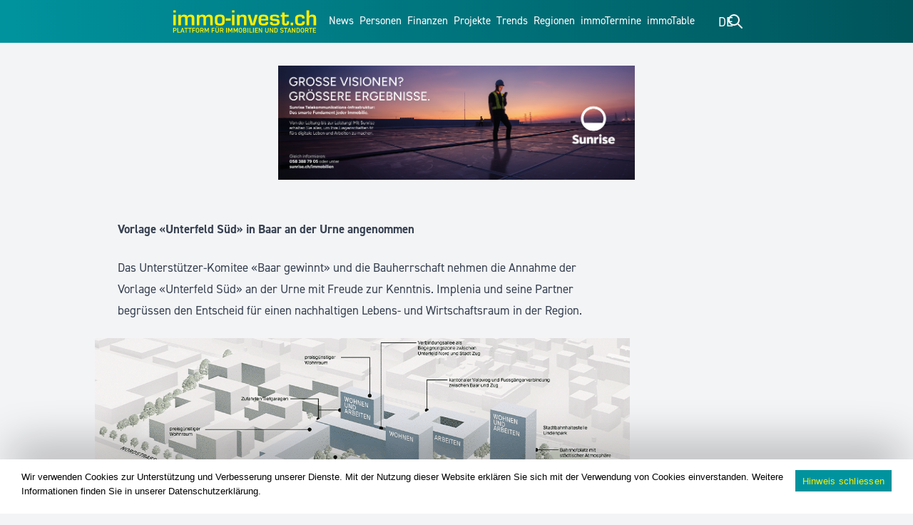

--- FILE ---
content_type: text/html; charset=UTF-8
request_url: https://www.immo-invest.ch/vorlage-unterfeld-sued-in-baar-an-der-urne-angenommen/
body_size: 50562
content:
<!DOCTYPE html>
<html dir="ltr" lang="de-DE" prefix="og: https://ogp.me/ns#">

<head>
	<meta charset="UTF-8">
	<meta name="viewport" content="width=device-width, initial-scale=1">
	

	<title>Vorlage «Unterfeld Süd» in Baar an der Urne angenommen - immo!nvest - Die Plattform für Standorte und Immobilien</title>
	<style>img:is([sizes="auto" i], [sizes^="auto," i]) { contain-intrinsic-size: 3000px 1500px }</style>
	<link rel="alternate" hreflang="de" href="https://www.immo-invest.ch/vorlage-unterfeld-sued-in-baar-an-der-urne-angenommen/" />
<link rel="alternate" hreflang="fr" href="https://www.immo-invest.ch/fr/la-soumission-unterfeld-sud-a-ete-acceptee-aux-urnes-de-baar/" />
<link rel="alternate" hreflang="it" href="https://www.immo-invest.ch/it/la-proposta-unterfeld-sud-e-stata-accettata-nelle-urne-di-baar/" />
<link rel="alternate" hreflang="en" href="https://www.immo-invest.ch/en/vorlage-unterfeld-sued-in-baar-an-der-urne-angenommen/" />
<link rel="alternate" hreflang="x-default" href="https://www.immo-invest.ch/vorlage-unterfeld-sued-in-baar-an-der-urne-angenommen/" />

		
	<meta name="description" content="Das Unterstützer-Komitee «Baar gewinnt» und die Bauherrschaft nehmen die Annahme der Vorlage «Unterfeld Süd» an der Urne mit Freude zur Kenntnis. Implenia und seine Partner begrüssen den Entscheid für einen nachhaltigen Lebens- und Wirtschaftsraum in der Region." />
	<meta name="robots" content="max-image-preview:large" />
	<meta name="author" content="immovestuser"/>
	<meta name="google-site-verification" content="fHJKvgWpZCR2zVBHWfkQeFXC11qieUSff0HGNYfuyLA" />
	<link rel="canonical" href="https://www.immo-invest.ch/vorlage-unterfeld-sued-in-baar-an-der-urne-angenommen/" />
	
		<meta property="og:locale" content="de_DE" />
		<meta property="og:site_name" content="immo!nvest - Die Plattform für Standorte und Immobilien - Die Plattform für Standorte und Immobilien" />
		<meta property="og:type" content="article" />
		<meta property="og:title" content="Vorlage «Unterfeld Süd» in Baar an der Urne angenommen - immo!nvest - Die Plattform für Standorte und Immobilien" />
		<meta property="og:description" content="Das Unterstützer-Komitee «Baar gewinnt» und die Bauherrschaft nehmen die Annahme der Vorlage «Unterfeld Süd» an der Urne mit Freude zur Kenntnis. Implenia und seine Partner begrüssen den Entscheid für einen nachhaltigen Lebens- und Wirtschaftsraum in der Region." />
		<meta property="og:url" content="https://www.immo-invest.ch/vorlage-unterfeld-sued-in-baar-an-der-urne-angenommen/" />
		<meta property="og:image" content="https://www.immo-invest.ch/wp-content/uploads/2020/11/implenia-visualisierungen.png" />
		<meta property="og:image:secure_url" content="https://www.immo-invest.ch/wp-content/uploads/2020/11/implenia-visualisierungen.png" />
		<meta property="og:image:width" content="1200" />
		<meta property="og:image:height" content="628" />
		<meta property="article:published_time" content="2020-11-02T16:06:47+00:00" />
		<meta property="article:modified_time" content="2021-04-29T10:41:41+00:00" />
		<meta property="article:publisher" content="https://www.facebook.com/people/Immoinvest/100077962920504/" />
		<meta name="twitter:card" content="summary_large_image" />
		<meta name="twitter:site" content="@i" />
		<meta name="twitter:title" content="Vorlage «Unterfeld Süd» in Baar an der Urne angenommen - immo!nvest - Die Plattform für Standorte und Immobilien" />
		<meta name="twitter:description" content="Das Unterstützer-Komitee «Baar gewinnt» und die Bauherrschaft nehmen die Annahme der Vorlage «Unterfeld Süd» an der Urne mit Freude zur Kenntnis. Implenia und seine Partner begrüssen den Entscheid für einen nachhaltigen Lebens- und Wirtschaftsraum in der Region." />
		<meta name="twitter:creator" content="@i" />
		<meta name="twitter:image" content="https://www.immo-invest.ch/wp-content/uploads/2020/11/implenia-visualisierungen.png" />
		<script type="application/ld+json" class="aioseo-schema">
			{"@context":"https:\/\/schema.org","@graph":[{"@type":"BlogPosting","@id":"https:\/\/www.immo-invest.ch\/vorlage-unterfeld-sued-in-baar-an-der-urne-angenommen\/#blogposting","name":"Vorlage \u00abUnterfeld S\u00fcd\u00bb in Baar an der Urne angenommen - immo!nvest - Die Plattform f\u00fcr Standorte und Immobilien","headline":"Vorlage \u00abUnterfeld S\u00fcd\u00bb in Baar an der Urne angenommen","author":{"@id":"https:\/\/www.immo-invest.ch\/author\/immovestuser\/#author"},"publisher":{"@id":"https:\/\/www.immo-invest.ch\/#organization"},"image":{"@type":"ImageObject","url":"https:\/\/www.immo-invest.ch\/wp-content\/uploads\/2020\/11\/implenia-visualisierungen.png","width":1200,"height":628},"datePublished":"2020-11-02T17:06:47+01:00","dateModified":"2021-04-29T12:41:41+02:00","inLanguage":"de-DE","mainEntityOfPage":{"@id":"https:\/\/www.immo-invest.ch\/vorlage-unterfeld-sued-in-baar-an-der-urne-angenommen\/#webpage"},"isPartOf":{"@id":"https:\/\/www.immo-invest.ch\/vorlage-unterfeld-sued-in-baar-an-der-urne-angenommen\/#webpage"},"articleSection":"immoNews, Regionen, Zentralschweiz, Bau, Bauen, Immoinvest, immoNews, implenia, News, Quartierentwicklung, Quatrier, Unterfeld S\u00fcd, Optional"},{"@type":"BreadcrumbList","@id":"https:\/\/www.immo-invest.ch\/vorlage-unterfeld-sued-in-baar-an-der-urne-angenommen\/#breadcrumblist","itemListElement":[{"@type":"ListItem","@id":"https:\/\/www.immo-invest.ch#listItem","position":1,"name":"Home","item":"https:\/\/www.immo-invest.ch","nextItem":{"@type":"ListItem","@id":"https:\/\/www.immo-invest.ch\/category\/immoregionen\/#listItem","name":"Regionen"}},{"@type":"ListItem","@id":"https:\/\/www.immo-invest.ch\/category\/immoregionen\/#listItem","position":2,"name":"Regionen","item":"https:\/\/www.immo-invest.ch\/category\/immoregionen\/","nextItem":{"@type":"ListItem","@id":"https:\/\/www.immo-invest.ch\/category\/immoregionen\/region-zentralschweiz\/#listItem","name":"Zentralschweiz"},"previousItem":{"@type":"ListItem","@id":"https:\/\/www.immo-invest.ch#listItem","name":"Home"}},{"@type":"ListItem","@id":"https:\/\/www.immo-invest.ch\/category\/immoregionen\/region-zentralschweiz\/#listItem","position":3,"name":"Zentralschweiz","item":"https:\/\/www.immo-invest.ch\/category\/immoregionen\/region-zentralschweiz\/","nextItem":{"@type":"ListItem","@id":"https:\/\/www.immo-invest.ch\/vorlage-unterfeld-sued-in-baar-an-der-urne-angenommen\/#listItem","name":"Vorlage \u00abUnterfeld S\u00fcd\u00bb in Baar an der Urne angenommen"},"previousItem":{"@type":"ListItem","@id":"https:\/\/www.immo-invest.ch\/category\/immoregionen\/#listItem","name":"Regionen"}},{"@type":"ListItem","@id":"https:\/\/www.immo-invest.ch\/vorlage-unterfeld-sued-in-baar-an-der-urne-angenommen\/#listItem","position":4,"name":"Vorlage \u00abUnterfeld S\u00fcd\u00bb in Baar an der Urne angenommen","previousItem":{"@type":"ListItem","@id":"https:\/\/www.immo-invest.ch\/category\/immoregionen\/region-zentralschweiz\/#listItem","name":"Zentralschweiz"}}]},{"@type":"Organization","@id":"https:\/\/www.immo-invest.ch\/#organization","name":"immo!nvest - Die Plattform f\u00fcr Standorte und Immobilien","description":"Die\u00a0Plattform f\u00fcr Standorte und Immobilien","url":"https:\/\/www.immo-invest.ch\/","email":"admin@immomedia.ag","telephone":"+41444420002","logo":{"@type":"ImageObject","url":"https:\/\/www.immo-invest.ch\/wp-content\/uploads\/2024\/09\/immoinvest_sm-scaled.jpg","@id":"https:\/\/www.immo-invest.ch\/vorlage-unterfeld-sued-in-baar-an-der-urne-angenommen\/#organizationLogo","width":2560,"height":1340},"image":{"@id":"https:\/\/www.immo-invest.ch\/vorlage-unterfeld-sued-in-baar-an-der-urne-angenommen\/#organizationLogo"},"sameAs":["https:\/\/www.facebook.com\/people\/Immoinvest\/100077962920504\/","https:\/\/x.com\/i\/flow\/login?redirect_after_login=immoinvest_ch","https:\/\/www.instagram.com\/immoinvest_ch\/","https:\/\/www.linkedin.com\/company\/immoinvest-swiss"]},{"@type":"Person","@id":"https:\/\/www.immo-invest.ch\/author\/immovestuser\/#author","url":"https:\/\/www.immo-invest.ch\/author\/immovestuser\/","name":"immovestuser","image":{"@type":"ImageObject","@id":"https:\/\/www.immo-invest.ch\/vorlage-unterfeld-sued-in-baar-an-der-urne-angenommen\/#authorImage","url":"https:\/\/secure.gravatar.com\/avatar\/8e01f4d99f2eeea7a362ebb93305e1172a70e9293ba250f897a65c39f54cdd1e?s=96&d=mm&r=g","width":96,"height":96,"caption":"immovestuser"}},{"@type":"WebPage","@id":"https:\/\/www.immo-invest.ch\/vorlage-unterfeld-sued-in-baar-an-der-urne-angenommen\/#webpage","url":"https:\/\/www.immo-invest.ch\/vorlage-unterfeld-sued-in-baar-an-der-urne-angenommen\/","name":"Vorlage \u00abUnterfeld S\u00fcd\u00bb in Baar an der Urne angenommen - immo!nvest - Die Plattform f\u00fcr Standorte und Immobilien","description":"Das Unterst\u00fctzer-Komitee \u00abBaar gewinnt\u00bb und die Bauherrschaft nehmen die Annahme der Vorlage \u00abUnterfeld S\u00fcd\u00bb an der Urne mit Freude zur Kenntnis. Implenia und seine Partner begr\u00fcssen den Entscheid f\u00fcr einen nachhaltigen Lebens- und Wirtschaftsraum in der Region.","inLanguage":"de-DE","isPartOf":{"@id":"https:\/\/www.immo-invest.ch\/#website"},"breadcrumb":{"@id":"https:\/\/www.immo-invest.ch\/vorlage-unterfeld-sued-in-baar-an-der-urne-angenommen\/#breadcrumblist"},"author":{"@id":"https:\/\/www.immo-invest.ch\/author\/immovestuser\/#author"},"creator":{"@id":"https:\/\/www.immo-invest.ch\/author\/immovestuser\/#author"},"image":{"@type":"ImageObject","url":"https:\/\/www.immo-invest.ch\/wp-content\/uploads\/2020\/11\/implenia-visualisierungen.png","@id":"https:\/\/www.immo-invest.ch\/vorlage-unterfeld-sued-in-baar-an-der-urne-angenommen\/#mainImage","width":1200,"height":628},"primaryImageOfPage":{"@id":"https:\/\/www.immo-invest.ch\/vorlage-unterfeld-sued-in-baar-an-der-urne-angenommen\/#mainImage"},"datePublished":"2020-11-02T17:06:47+01:00","dateModified":"2021-04-29T12:41:41+02:00"},{"@type":"WebSite","@id":"https:\/\/www.immo-invest.ch\/#website","url":"https:\/\/www.immo-invest.ch\/","name":"immo!nvest - Die Plattform f\u00fcr Standorte und Immobilien","description":"Die\u00a0Plattform f\u00fcr Standorte und Immobilien","inLanguage":"de-DE","publisher":{"@id":"https:\/\/www.immo-invest.ch\/#organization"}}]}
		</script>
		



<meta property="og:title" content="Vorlage «Unterfeld Süd» in Baar an der Urne angenommen"/>
<meta property="og:description" content="Das Unterstützer-Komitee «Baar gewinnt» und die Bauherrschaft nehmen die Annahme der Vorlage «Unterfeld Süd» an der Urne mit Freude zur Kenntnis. Implenia und seine Partner begrüssen den Entscheid für einen nachhaltigen Lebens- und Wirtschaftsraum in der Region."/>
<meta property="og:url" content="/vorlage-unterfeld-sued-in-baar-an-der-urne-angenommen/"/>
<meta property="og:image" content="https://www.immo-invest.ch/wp-content/uploads/2020/11/implenia-visualisierungen.png"/>
<meta property="og:image:width" content="1200" />
<meta property="og:image:height" content="628" />
<meta property="og:type" content="article"/>
<meta property="og:article:published_time" content="2020-11-02 17:06:47"/>
<meta property="og:article:modified_time" content="2021-04-29 12:41:41"/>
<meta property="og:article:tag" content="Bau"/>
<meta property="og:article:tag" content="Bauen"/>
<meta property="og:article:tag" content="Immoinvest"/>
<meta property="og:article:tag" content="immoNews"/>
<meta property="og:article:tag" content="implenia"/>
<meta property="og:article:tag" content="News"/>
<meta property="og:article:tag" content="Quartierentwicklung"/>
<meta property="og:article:tag" content="Quatrier"/>
<meta property="og:article:tag" content="Unterfeld Süd"/>



<meta name="twitter:card" content="summary_large_image">
<meta name="twitter:title" content="Vorlage «Unterfeld Süd» in Baar an der Urne angenommen"/>
<meta name="twitter:description" content="Das Unterstützer-Komitee «Baar gewinnt» und die Bauherrschaft nehmen die Annahme der Vorlage «Unterfeld Süd» an der Urne mit Freude zur Kenntnis. Implenia und seine Partner begrüssen den Entscheid für einen nachhaltigen Lebens- und Wirtschaftsraum in der Region."/>
<meta name="twitter:image" content="https://www.immo-invest.ch/wp-content/uploads/2020/11/implenia-visualisierungen.png"/>

<meta name="author" content="immovestuser"/>
<link rel='dns-prefetch' href='//cdnjs.cloudflare.com' />
		
							<script src="//www.googletagmanager.com/gtag/js?id=G-1YWSG1XWEB"  data-cfasync="false" data-wpfc-render="false" type="text/javascript" async></script>
			<script data-cfasync="false" data-wpfc-render="false" type="text/javascript">
				var mi_version = '9.10.0';
				var mi_track_user = true;
				var mi_no_track_reason = '';
								var MonsterInsightsDefaultLocations = {"page_location":"https:\/\/www.immo-invest.ch\/vorlage-unterfeld-sued-in-baar-an-der-urne-angenommen\/"};
								if ( typeof MonsterInsightsPrivacyGuardFilter === 'function' ) {
					var MonsterInsightsLocations = (typeof MonsterInsightsExcludeQuery === 'object') ? MonsterInsightsPrivacyGuardFilter( MonsterInsightsExcludeQuery ) : MonsterInsightsPrivacyGuardFilter( MonsterInsightsDefaultLocations );
				} else {
					var MonsterInsightsLocations = (typeof MonsterInsightsExcludeQuery === 'object') ? MonsterInsightsExcludeQuery : MonsterInsightsDefaultLocations;
				}

								var disableStrs = [
										'ga-disable-G-1YWSG1XWEB',
									];

				/* Function to detect opted out users */
				function __gtagTrackerIsOptedOut() {
					for (var index = 0; index < disableStrs.length; index++) {
						if (document.cookie.indexOf(disableStrs[index] + '=true') > -1) {
							return true;
						}
					}

					return false;
				}

				/* Disable tracking if the opt-out cookie exists. */
				if (__gtagTrackerIsOptedOut()) {
					for (var index = 0; index < disableStrs.length; index++) {
						window[disableStrs[index]] = true;
					}
				}

				/* Opt-out function */
				function __gtagTrackerOptout() {
					for (var index = 0; index < disableStrs.length; index++) {
						document.cookie = disableStrs[index] + '=true; expires=Thu, 31 Dec 2099 23:59:59 UTC; path=/';
						window[disableStrs[index]] = true;
					}
				}

				if ('undefined' === typeof gaOptout) {
					function gaOptout() {
						__gtagTrackerOptout();
					}
				}
								window.dataLayer = window.dataLayer || [];

				window.MonsterInsightsDualTracker = {
					helpers: {},
					trackers: {},
				};
				if (mi_track_user) {
					function __gtagDataLayer() {
						dataLayer.push(arguments);
					}

					function __gtagTracker(type, name, parameters) {
						if (!parameters) {
							parameters = {};
						}

						if (parameters.send_to) {
							__gtagDataLayer.apply(null, arguments);
							return;
						}

						if (type === 'event') {
														parameters.send_to = monsterinsights_frontend.v4_id;
							var hookName = name;
							if (typeof parameters['event_category'] !== 'undefined') {
								hookName = parameters['event_category'] + ':' + name;
							}

							if (typeof MonsterInsightsDualTracker.trackers[hookName] !== 'undefined') {
								MonsterInsightsDualTracker.trackers[hookName](parameters);
							} else {
								__gtagDataLayer('event', name, parameters);
							}
							
						} else {
							__gtagDataLayer.apply(null, arguments);
						}
					}

					__gtagTracker('js', new Date());
					__gtagTracker('set', {
						'developer_id.dZGIzZG': true,
											});
					if ( MonsterInsightsLocations.page_location ) {
						__gtagTracker('set', MonsterInsightsLocations);
					}
										__gtagTracker('config', 'G-1YWSG1XWEB', {"forceSSL":"true","link_attribution":"true"} );
										window.gtag = __gtagTracker;										(function () {
						/* https://developers.google.com/analytics/devguides/collection/analyticsjs/ */
						/* ga and __gaTracker compatibility shim. */
						var noopfn = function () {
							return null;
						};
						var newtracker = function () {
							return new Tracker();
						};
						var Tracker = function () {
							return null;
						};
						var p = Tracker.prototype;
						p.get = noopfn;
						p.set = noopfn;
						p.send = function () {
							var args = Array.prototype.slice.call(arguments);
							args.unshift('send');
							__gaTracker.apply(null, args);
						};
						var __gaTracker = function () {
							var len = arguments.length;
							if (len === 0) {
								return;
							}
							var f = arguments[len - 1];
							if (typeof f !== 'object' || f === null || typeof f.hitCallback !== 'function') {
								if ('send' === arguments[0]) {
									var hitConverted, hitObject = false, action;
									if ('event' === arguments[1]) {
										if ('undefined' !== typeof arguments[3]) {
											hitObject = {
												'eventAction': arguments[3],
												'eventCategory': arguments[2],
												'eventLabel': arguments[4],
												'value': arguments[5] ? arguments[5] : 1,
											}
										}
									}
									if ('pageview' === arguments[1]) {
										if ('undefined' !== typeof arguments[2]) {
											hitObject = {
												'eventAction': 'page_view',
												'page_path': arguments[2],
											}
										}
									}
									if (typeof arguments[2] === 'object') {
										hitObject = arguments[2];
									}
									if (typeof arguments[5] === 'object') {
										Object.assign(hitObject, arguments[5]);
									}
									if ('undefined' !== typeof arguments[1].hitType) {
										hitObject = arguments[1];
										if ('pageview' === hitObject.hitType) {
											hitObject.eventAction = 'page_view';
										}
									}
									if (hitObject) {
										action = 'timing' === arguments[1].hitType ? 'timing_complete' : hitObject.eventAction;
										hitConverted = mapArgs(hitObject);
										__gtagTracker('event', action, hitConverted);
									}
								}
								return;
							}

							function mapArgs(args) {
								var arg, hit = {};
								var gaMap = {
									'eventCategory': 'event_category',
									'eventAction': 'event_action',
									'eventLabel': 'event_label',
									'eventValue': 'event_value',
									'nonInteraction': 'non_interaction',
									'timingCategory': 'event_category',
									'timingVar': 'name',
									'timingValue': 'value',
									'timingLabel': 'event_label',
									'page': 'page_path',
									'location': 'page_location',
									'title': 'page_title',
									'referrer' : 'page_referrer',
								};
								for (arg in args) {
																		if (!(!args.hasOwnProperty(arg) || !gaMap.hasOwnProperty(arg))) {
										hit[gaMap[arg]] = args[arg];
									} else {
										hit[arg] = args[arg];
									}
								}
								return hit;
							}

							try {
								f.hitCallback();
							} catch (ex) {
							}
						};
						__gaTracker.create = newtracker;
						__gaTracker.getByName = newtracker;
						__gaTracker.getAll = function () {
							return [];
						};
						__gaTracker.remove = noopfn;
						__gaTracker.loaded = true;
						window['__gaTracker'] = __gaTracker;
					})();
									} else {
										console.log("");
					(function () {
						function __gtagTracker() {
							return null;
						}

						window['__gtagTracker'] = __gtagTracker;
						window['gtag'] = __gtagTracker;
					})();
									}
			</script>
							
		<script id="anz-ready" src="[data-uri]" defer></script>
		<link data-optimized="2" rel="stylesheet" href="https://www.immo-invest.ch/wp-content/litespeed/css/90ae652b8876a24bed12cd48418dc412.css?ver=82951" />

<style id='classic-theme-styles-inline-css' type='text/css'>
/*! This file is auto-generated */
.wp-block-button__link{color:#fff;background-color:#32373c;border-radius:9999px;box-shadow:none;text-decoration:none;padding:calc(.667em + 2px) calc(1.333em + 2px);font-size:1.125em}.wp-block-file__button{background:#32373c;color:#fff;text-decoration:none}
</style>


<style id='cb-carousel-v2-style-inline-css' type='text/css'>
.wp-block-cb-carousel-v2{position:relative}.wp-block-cb-carousel-v2[data-cb-pagination=true] .swiper-horizontal{margin-bottom:calc(var(--wp--custom--carousel-block--pagination-bullet-size, 8px)*4)}.wp-block-cb-carousel-v2 .cb-button-next,.wp-block-cb-carousel-v2 .cb-button-prev{color:var(--wp--custom--carousel-block--navigation-color,#000);height:var(--wp--custom--carousel-block--navigation-size,22px);margin-top:calc(0px - var(--wp--custom--carousel-block--navigation-size, 22px)/2);width:calc(var(--wp--custom--carousel-block--navigation-size, 22px)/44*27)}.wp-block-cb-carousel-v2 .cb-button-next:after,.wp-block-cb-carousel-v2 .cb-button-prev:after{font-size:var(--wp--custom--carousel-block--navigation-size,22px)}.wp-block-cb-carousel-v2 .cb-button-prev,.wp-block-cb-carousel-v2.cb-rtl .cb-button-next{left:calc(var(--wp--custom--carousel-block--navigation-size, 22px)*-1/44*27 - var(--wp--custom--carousel-block--navigation-sides-offset, 10px));right:auto}.wp-block-cb-carousel-v2 .cb-button-next,.wp-block-cb-carousel-v2.cb-rtl .cb-button-prev{left:auto;right:calc(var(--wp--custom--carousel-block--navigation-size, 22px)*-1/44*27 - var(--wp--custom--carousel-block--navigation-sides-offset, 10px))}.wp-block-cb-carousel-v2.cb-rtl .cb-button-next,.wp-block-cb-carousel-v2.cb-rtl .cb-button-prev{transform:scaleX(-1)}.wp-block-cb-carousel-v2 .cb-pagination.swiper-pagination-horizontal{bottom:calc(var(--wp--custom--carousel-block--pagination-bullet-size, 8px)*-2.5);display:flex;justify-content:center;top:var(--wp--custom--carousel-block--pagination-top,auto)}.wp-block-cb-carousel-v2 .cb-pagination.swiper-pagination-horizontal.swiper-pagination-bullets .cb-pagination-bullet{margin:0 var(--wp--custom--carousel-block--pagination-bullet-horizontal-gap,4px)}.wp-block-cb-carousel-v2 .cb-pagination .cb-pagination-bullet{background:var(--wp--custom--carousel-block--pagination-bullet-color,#999);height:var(--wp--custom--carousel-block--pagination-bullet-size,8px);opacity:var(--wp--custom--carousel-block--pagination-bullet-opacity,.5);width:var(--wp--custom--carousel-block--pagination-bullet-size,8px)}.wp-block-cb-carousel-v2 .cb-pagination .cb-pagination-bullet.swiper-pagination-bullet-active{background:var(--wp--custom--carousel-block--pagination-bullet-active-color,#000);opacity:var(--wp--custom--carousel-block--pagination-bullet-active-opacity,1)}.wp-block-cb-carousel-v2.alignfull .cb-button-next,.wp-block-cb-carousel-v2.alignfull .cb-button-prev{color:var(--wp--custom--carousel-block--navigation-alignfull-color,#000)}.wp-block-cb-carousel-v2.alignfull .cb-button-prev,.wp-block-cb-carousel-v2.alignfull.cb-rtl .cb-button-next{left:var(--wp--custom--carousel-block--navigation-sides-offset,10px);right:auto}.wp-block-cb-carousel-v2.alignfull .cb-button-next,.wp-block-cb-carousel-v2.alignfull.cb-rtl .cb-button-prev{left:auto;right:var(--wp--custom--carousel-block--navigation-sides-offset,10px)}.wp-block-cb-carousel-v2 .wp-block-image{margin-bottom:var(--wp--custom--carousel-block--image-margin-bottom,0);margin-top:var(--wp--custom--carousel-block--image-margin-top,0)}.wp-block-cb-carousel-v2 .wp-block-cover{margin-bottom:var(--wp--custom--carousel-block--cover-margin-bottom,0);margin-top:var(--wp--custom--carousel-block--cover-margin-top,0)}.wp-block-cb-carousel-v2 .wp-block-cover.aligncenter,.wp-block-cb-carousel-v2 .wp-block-image.aligncenter{margin-left:auto!important;margin-right:auto!important}

</style>
<style id='global-styles-inline-css' type='text/css'>
:root{--wp--preset--aspect-ratio--square: 1;--wp--preset--aspect-ratio--4-3: 4/3;--wp--preset--aspect-ratio--3-4: 3/4;--wp--preset--aspect-ratio--3-2: 3/2;--wp--preset--aspect-ratio--2-3: 2/3;--wp--preset--aspect-ratio--16-9: 16/9;--wp--preset--aspect-ratio--9-16: 9/16;--wp--preset--color--black: #000000;--wp--preset--color--cyan-bluish-gray: #abb8c3;--wp--preset--color--white: #ffffff;--wp--preset--color--pale-pink: #f78da7;--wp--preset--color--vivid-red: #cf2e2e;--wp--preset--color--luminous-vivid-orange: #ff6900;--wp--preset--color--luminous-vivid-amber: #fcb900;--wp--preset--color--light-green-cyan: #7bdcb5;--wp--preset--color--vivid-green-cyan: #00d084;--wp--preset--color--pale-cyan-blue: #8ed1fc;--wp--preset--color--vivid-cyan-blue: #0693e3;--wp--preset--color--vivid-purple: #9b51e0;--wp--preset--gradient--vivid-cyan-blue-to-vivid-purple: linear-gradient(135deg,rgba(6,147,227,1) 0%,rgb(155,81,224) 100%);--wp--preset--gradient--light-green-cyan-to-vivid-green-cyan: linear-gradient(135deg,rgb(122,220,180) 0%,rgb(0,208,130) 100%);--wp--preset--gradient--luminous-vivid-amber-to-luminous-vivid-orange: linear-gradient(135deg,rgba(252,185,0,1) 0%,rgba(255,105,0,1) 100%);--wp--preset--gradient--luminous-vivid-orange-to-vivid-red: linear-gradient(135deg,rgba(255,105,0,1) 0%,rgb(207,46,46) 100%);--wp--preset--gradient--very-light-gray-to-cyan-bluish-gray: linear-gradient(135deg,rgb(238,238,238) 0%,rgb(169,184,195) 100%);--wp--preset--gradient--cool-to-warm-spectrum: linear-gradient(135deg,rgb(74,234,220) 0%,rgb(151,120,209) 20%,rgb(207,42,186) 40%,rgb(238,44,130) 60%,rgb(251,105,98) 80%,rgb(254,248,76) 100%);--wp--preset--gradient--blush-light-purple: linear-gradient(135deg,rgb(255,206,236) 0%,rgb(152,150,240) 100%);--wp--preset--gradient--blush-bordeaux: linear-gradient(135deg,rgb(254,205,165) 0%,rgb(254,45,45) 50%,rgb(107,0,62) 100%);--wp--preset--gradient--luminous-dusk: linear-gradient(135deg,rgb(255,203,112) 0%,rgb(199,81,192) 50%,rgb(65,88,208) 100%);--wp--preset--gradient--pale-ocean: linear-gradient(135deg,rgb(255,245,203) 0%,rgb(182,227,212) 50%,rgb(51,167,181) 100%);--wp--preset--gradient--electric-grass: linear-gradient(135deg,rgb(202,248,128) 0%,rgb(113,206,126) 100%);--wp--preset--gradient--midnight: linear-gradient(135deg,rgb(2,3,129) 0%,rgb(40,116,252) 100%);--wp--preset--font-size--small: 13px;--wp--preset--font-size--medium: 20px;--wp--preset--font-size--large: 36px;--wp--preset--font-size--x-large: 42px;--wp--preset--spacing--20: 0.44rem;--wp--preset--spacing--30: 0.67rem;--wp--preset--spacing--40: 1rem;--wp--preset--spacing--50: 1.5rem;--wp--preset--spacing--60: 2.25rem;--wp--preset--spacing--70: 3.38rem;--wp--preset--spacing--80: 5.06rem;--wp--preset--shadow--natural: 6px 6px 9px rgba(0, 0, 0, 0.2);--wp--preset--shadow--deep: 12px 12px 50px rgba(0, 0, 0, 0.4);--wp--preset--shadow--sharp: 6px 6px 0px rgba(0, 0, 0, 0.2);--wp--preset--shadow--outlined: 6px 6px 0px -3px rgba(255, 255, 255, 1), 6px 6px rgba(0, 0, 0, 1);--wp--preset--shadow--crisp: 6px 6px 0px rgba(0, 0, 0, 1);}:where(.is-layout-flex){gap: 0.5em;}:where(.is-layout-grid){gap: 0.5em;}body .is-layout-flex{display: flex;}.is-layout-flex{flex-wrap: wrap;align-items: center;}.is-layout-flex > :is(*, div){margin: 0;}body .is-layout-grid{display: grid;}.is-layout-grid > :is(*, div){margin: 0;}:where(.wp-block-columns.is-layout-flex){gap: 2em;}:where(.wp-block-columns.is-layout-grid){gap: 2em;}:where(.wp-block-post-template.is-layout-flex){gap: 1.25em;}:where(.wp-block-post-template.is-layout-grid){gap: 1.25em;}.has-black-color{color: var(--wp--preset--color--black) !important;}.has-cyan-bluish-gray-color{color: var(--wp--preset--color--cyan-bluish-gray) !important;}.has-white-color{color: var(--wp--preset--color--white) !important;}.has-pale-pink-color{color: var(--wp--preset--color--pale-pink) !important;}.has-vivid-red-color{color: var(--wp--preset--color--vivid-red) !important;}.has-luminous-vivid-orange-color{color: var(--wp--preset--color--luminous-vivid-orange) !important;}.has-luminous-vivid-amber-color{color: var(--wp--preset--color--luminous-vivid-amber) !important;}.has-light-green-cyan-color{color: var(--wp--preset--color--light-green-cyan) !important;}.has-vivid-green-cyan-color{color: var(--wp--preset--color--vivid-green-cyan) !important;}.has-pale-cyan-blue-color{color: var(--wp--preset--color--pale-cyan-blue) !important;}.has-vivid-cyan-blue-color{color: var(--wp--preset--color--vivid-cyan-blue) !important;}.has-vivid-purple-color{color: var(--wp--preset--color--vivid-purple) !important;}.has-black-background-color{background-color: var(--wp--preset--color--black) !important;}.has-cyan-bluish-gray-background-color{background-color: var(--wp--preset--color--cyan-bluish-gray) !important;}.has-white-background-color{background-color: var(--wp--preset--color--white) !important;}.has-pale-pink-background-color{background-color: var(--wp--preset--color--pale-pink) !important;}.has-vivid-red-background-color{background-color: var(--wp--preset--color--vivid-red) !important;}.has-luminous-vivid-orange-background-color{background-color: var(--wp--preset--color--luminous-vivid-orange) !important;}.has-luminous-vivid-amber-background-color{background-color: var(--wp--preset--color--luminous-vivid-amber) !important;}.has-light-green-cyan-background-color{background-color: var(--wp--preset--color--light-green-cyan) !important;}.has-vivid-green-cyan-background-color{background-color: var(--wp--preset--color--vivid-green-cyan) !important;}.has-pale-cyan-blue-background-color{background-color: var(--wp--preset--color--pale-cyan-blue) !important;}.has-vivid-cyan-blue-background-color{background-color: var(--wp--preset--color--vivid-cyan-blue) !important;}.has-vivid-purple-background-color{background-color: var(--wp--preset--color--vivid-purple) !important;}.has-black-border-color{border-color: var(--wp--preset--color--black) !important;}.has-cyan-bluish-gray-border-color{border-color: var(--wp--preset--color--cyan-bluish-gray) !important;}.has-white-border-color{border-color: var(--wp--preset--color--white) !important;}.has-pale-pink-border-color{border-color: var(--wp--preset--color--pale-pink) !important;}.has-vivid-red-border-color{border-color: var(--wp--preset--color--vivid-red) !important;}.has-luminous-vivid-orange-border-color{border-color: var(--wp--preset--color--luminous-vivid-orange) !important;}.has-luminous-vivid-amber-border-color{border-color: var(--wp--preset--color--luminous-vivid-amber) !important;}.has-light-green-cyan-border-color{border-color: var(--wp--preset--color--light-green-cyan) !important;}.has-vivid-green-cyan-border-color{border-color: var(--wp--preset--color--vivid-green-cyan) !important;}.has-pale-cyan-blue-border-color{border-color: var(--wp--preset--color--pale-cyan-blue) !important;}.has-vivid-cyan-blue-border-color{border-color: var(--wp--preset--color--vivid-cyan-blue) !important;}.has-vivid-purple-border-color{border-color: var(--wp--preset--color--vivid-purple) !important;}.has-vivid-cyan-blue-to-vivid-purple-gradient-background{background: var(--wp--preset--gradient--vivid-cyan-blue-to-vivid-purple) !important;}.has-light-green-cyan-to-vivid-green-cyan-gradient-background{background: var(--wp--preset--gradient--light-green-cyan-to-vivid-green-cyan) !important;}.has-luminous-vivid-amber-to-luminous-vivid-orange-gradient-background{background: var(--wp--preset--gradient--luminous-vivid-amber-to-luminous-vivid-orange) !important;}.has-luminous-vivid-orange-to-vivid-red-gradient-background{background: var(--wp--preset--gradient--luminous-vivid-orange-to-vivid-red) !important;}.has-very-light-gray-to-cyan-bluish-gray-gradient-background{background: var(--wp--preset--gradient--very-light-gray-to-cyan-bluish-gray) !important;}.has-cool-to-warm-spectrum-gradient-background{background: var(--wp--preset--gradient--cool-to-warm-spectrum) !important;}.has-blush-light-purple-gradient-background{background: var(--wp--preset--gradient--blush-light-purple) !important;}.has-blush-bordeaux-gradient-background{background: var(--wp--preset--gradient--blush-bordeaux) !important;}.has-luminous-dusk-gradient-background{background: var(--wp--preset--gradient--luminous-dusk) !important;}.has-pale-ocean-gradient-background{background: var(--wp--preset--gradient--pale-ocean) !important;}.has-electric-grass-gradient-background{background: var(--wp--preset--gradient--electric-grass) !important;}.has-midnight-gradient-background{background: var(--wp--preset--gradient--midnight) !important;}.has-small-font-size{font-size: var(--wp--preset--font-size--small) !important;}.has-medium-font-size{font-size: var(--wp--preset--font-size--medium) !important;}.has-large-font-size{font-size: var(--wp--preset--font-size--large) !important;}.has-x-large-font-size{font-size: var(--wp--preset--font-size--x-large) !important;}
:where(.wp-block-post-template.is-layout-flex){gap: 1.25em;}:where(.wp-block-post-template.is-layout-grid){gap: 1.25em;}
:where(.wp-block-columns.is-layout-flex){gap: 2em;}:where(.wp-block-columns.is-layout-grid){gap: 2em;}
:root :where(.wp-block-pullquote){font-size: 1.5em;line-height: 1.6;}
</style>









<style id='woocommerce-inline-inline-css' type='text/css'>
.woocommerce form .form-row .required { visibility: visible; }
</style>


<link rel='stylesheet' id='font-awesome-css' href='https://cdnjs.cloudflare.com/ajax/libs/font-awesome/5.15.3/css/all.min.css?ver=1d546dc4bfd1b9f598f95d0d7dd7561e' type='text/css' media='all' />


<script type="text/javascript" src="https://www.immo-invest.ch/wp-includes/js/jquery/jquery.min.js?ver=3.7.1" id="jquery-core-js"></script>
<script type="text/javascript" src="https://www.immo-invest.ch/wp-includes/js/jquery/jquery-migrate.min.js?ver=3.4.1" id="jquery-migrate-js" defer data-deferred="1"></script>
<script type="text/javascript" src="https://www.immo-invest.ch/wp-content/plugins/pmpro-nav-menus/widgets/block-widget.js?ver=1d546dc4bfd1b9f598f95d0d7dd7561e" id="pmpro-nav-menu-block-widget-js" defer data-deferred="1"></script>
<script type="text/javascript" id="yaymail-notice-js-extra" src="[data-uri]" defer></script>
<script type="text/javascript" src="https://www.immo-invest.ch/wp-content/plugins/yaymail/assets/scripts/notice.js?ver=4.3.0" id="yaymail-notice-js" defer data-deferred="1"></script>
<script type="text/javascript" src="https://www.immo-invest.ch/wp-content/plugins/google-analytics-premium/assets/js/frontend-gtag.min.js?ver=9.10.0" id="monsterinsights-frontend-script-js" data-wp-strategy="async" defer data-deferred="1"></script>
<script data-cfasync="false" data-wpfc-render="false" type="text/javascript" id='monsterinsights-frontend-script-js-extra'>/* <![CDATA[ */
var monsterinsights_frontend = {"js_events_tracking":"true","download_extensions":"doc,pdf,ppt,zip,xls,docx,pptx,xlsx","inbound_paths":"[]","home_url":"https:\/\/www.immo-invest.ch","hash_tracking":"false","v4_id":"G-1YWSG1XWEB"};/* ]]> */
</script>
<script type="text/javascript" id="cookie-notice-front-js-before" src="[data-uri]" defer></script>
<script type="text/javascript" src="https://www.immo-invest.ch/wp-content/plugins/cookie-notice/js/front.min.js?ver=2.5.9" id="cookie-notice-front-js" defer data-deferred="1"></script>
<script type="text/javascript" src="https://www.immo-invest.ch/wp-content/plugins/email-encoder-bundle/core/includes/assets/js/custom.js?ver=251103-80936" id="eeb-js-frontend-js" defer data-deferred="1"></script>
<script type="text/javascript" src="https://www.immo-invest.ch/wp-content/plugins/woocommerce/assets/js/jquery-blockui/jquery.blockUI.min.js?ver=2.7.0-wc.10.2.2" id="jquery-blockui-js" defer="defer" data-wp-strategy="defer"></script>
<script type="text/javascript" id="wc-add-to-cart-js-extra" src="[data-uri]" defer></script>
<script type="text/javascript" src="https://www.immo-invest.ch/wp-content/plugins/woocommerce/assets/js/frontend/add-to-cart.min.js?ver=10.2.2" id="wc-add-to-cart-js" defer="defer" data-wp-strategy="defer"></script>
<script type="text/javascript" src="https://www.immo-invest.ch/wp-content/plugins/woocommerce/assets/js/js-cookie/js.cookie.min.js?ver=2.1.4-wc.10.2.2" id="js-cookie-js" defer="defer" data-wp-strategy="defer"></script>
<script type="text/javascript" id="woocommerce-js-extra" src="[data-uri]" defer></script>
<script type="text/javascript" src="https://www.immo-invest.ch/wp-content/plugins/woocommerce/assets/js/frontend/woocommerce.min.js?ver=10.2.2" id="woocommerce-js" defer="defer" data-wp-strategy="defer"></script>
<script type="text/javascript" id="advanced-ads-advanced-js-js-extra" src="[data-uri]" defer></script>
<script type="text/javascript" src="https://www.immo-invest.ch/wp-content/plugins/advanced-ads/public/assets/js/advanced.min.js?ver=2.0.7" id="advanced-ads-advanced-js-js" defer data-deferred="1"></script>
<script type="text/javascript" src="https://www.immo-invest.ch/wp-content/themes/immoinvest-22/assets/js/modernizr-custom.js?ver=1.0.0" id="modernizr-js" defer data-deferred="1"></script>
<link rel="alternate" href="https://www.immo-invest.ch/vorlage-unterfeld-sued-in-baar-an-der-urne-angenommen/" hreflang="x-default" /><link rel="alternate" href="https://proptecherklaert.ch/vorlage-unterfeld-sued-in-baar-an-der-urne-angenommen/" hreflang="de" /><link rel="alternate" href="https://wasistproptech.com/vorlage-unterfeld-sued-in-baar-an-der-urne-angenommen/" hreflang="de" /><link rel="alternate" href="https://proptecherklaert.de/vorlage-unterfeld-sued-in-baar-an-der-urne-angenommen/" hreflang="de" /><link rel="alternate" href="https://wasistproptech.ch/vorlage-unterfeld-sued-in-baar-an-der-urne-angenommen/" hreflang="de" /><link rel="alternate" href="https://wasistproptech.de/vorlage-unterfeld-sued-in-baar-an-der-urne-angenommen/" hreflang="de" /><link rel="alternate" href="https://proptecherkl&auml;rt.ch/vorlage-unterfeld-sued-in-baar-an-der-urne-angenommen/" hreflang="de" /><link rel="alternate" href="https://proptecherkl&auml;rt.com/vorlage-unterfeld-sued-in-baar-an-der-urne-angenommen/" hreflang="de" /><link rel="alternate" href="https://proptecherkl&auml;rt.de/vorlage-unterfeld-sued-in-baar-an-der-urne-angenommen/" hreflang="de" /><style id="pmpro_colors">:root {
	--pmpro--color--base: #ffffff;
	--pmpro--color--contrast: #222222;
	--pmpro--color--accent: #0c3d54;
	--pmpro--color--accent--variation: hsl( 199,75%,28.5% );
	--pmpro--color--border--variation: hsl( 0,0%,91% );
}</style><script src="[data-uri]" defer></script><style type="text/css" id="anz-layer-custom-css"></style><script type="text/javascript" src="[data-uri]" defer></script>
			<noscript><style>.woocommerce-product-gallery{ opacity: 1 !important; }</style></noscript>
	<link rel="icon" href="https://www.immo-invest.ch/wp-content/uploads/2024/11/Logo_immoinvest_Icon_Web.svg" sizes="32x32" />
<link rel="icon" href="https://www.immo-invest.ch/wp-content/uploads/2024/11/Logo_immoinvest_Icon_Web.svg" sizes="192x192" />
<link rel="apple-touch-icon" href="https://www.immo-invest.ch/wp-content/uploads/2024/11/Logo_immoinvest_Icon_Web.svg" />
<meta name="msapplication-TileImage" content="https://www.immo-invest.ch/wp-content/uploads/2024/11/Logo_immoinvest_Icon_Web.svg" />
<script src="https://unpkg.com/@lottiefiles/lottie-player@latest/dist/lottie-player.js" defer data-deferred="1"></script>		<style type="text/css" id="wp-custom-css">
			.stuck #nav-bar .btn>span {
    display: block;
}

.footer-bottom {
width: 100%;
position: fixed;
bottom: 0;
left: 0;
z-index:99;
}

.footer-top{
margin-bottom: 40px;
} 

a.immojobs--btn {
    bottom: 0;
    position: absolute;
    width: -webkit-fill-available;
		width: -moz-available;
    text-align: center;
    height: 40px;
    margin-left: 15px;
    margin-right: 15px;
    background-color: #00939e;
    margin-bottom: 15px;
    padding: 8px;
    color: white;
		border: 1px solid white;
}

.job-listing a,
.job-listing p {
	color: white;
}

.bag-grid-item.job-listing {
	background: rgb(0,147,159);
	background: linear-gradient(15deg, rgba(0,147,159,1) 0%, rgba(211,77,113,1) 100%) !important;
}

/* Hide all slides by default */
.slide {
  display: none;
}

/* Show the slide with the 'loading' class */
.slide.loading {
  display: block;
}

.bag-grid-item.job-listing.slide {
    position: relative;
    height: 100%;
}

/* Specific style for .job-listing within .bag-grid-item */
.bag-grid-item.job-listing::after {
	content: '';
	height: 4px;
	width: 0;
	bottom: 0;
	left: 0;
	background: white;
	transition: width 5s linear;
	transform: scaleX(1);
	transform-origin: bottom left;
}

.job-listing .body {
    padding: 12px 18px !important;
}

/* When the loading class is added */
.bag-grid-item.job-listing.loading::after {
    width: 100%;
}

p.job-counter {
    display: block !important;
    margin: 0px !important;
}

.job-counter-a {
	background-color: #00939e !important;
	border: 1px solid white;
}

.job-listing h3 {
	font-size: 22px !important;
	line-height: 22px !important;
	color: white !important;
}

a.immojobs--btn:hover {
    background: white;
    color: #00939e;
}

@media only screen and (min-device-width: 480px){
	.nav-bar {
		display:flex;
	}
		
}
@media only screen and (min-device-width: 480px) and (max-width: 1025px) {
	.nav-bar {
		display:block !important;
	}
	.footer-top{
margin-bottom: 65px;
} 
	.social{
		margin-top: 5px;

	}
}

 .bag-media-grid {
  gap:50px;
 }

@media only screen and (max-width: 688px) {
	.bag-grid-post {
  grid-template-columns: 90vw !important;
}}
	
._df_thumb{
    width:320px;
    height:420px;
		margin: 0 !important;
}
.search-form {
	outline-style: none;
}

.bag-grid-item .cat a {
    height: fit-content;
}

.bag-grid-item .cat {
	flex-direction: row;
	flex-wrap: wrap;
}

/*remove all google ads placeholders*/
/*.bag-grid-item.widget {
    display: none !important;
}*/

.mediadaten--box .wp-block-columns {
    display: flex;
}

@media only screen and (max-width: 687px) {
  	#header .search-bar form input[type=text] {
		width: 85% !important;
		color: black;
	}
	.page-id-2009 #main,
	.page-id-106 #main,
	.page-id-1165 #main,
	.page-id-56554 #main {
		display: block;
	}
	#search-field {
		
	}
}

@media only screen and (max-width: 700px) {
	.single-post main#main {
		display: block;
	}
}

@media only screen and (min-width: 1024px) {
	.right-part .lang svg.h-6.w-6 {
    display: none;
	}

	.right-part .lang span {
			text-transform: uppercase;
			font-size: 18px !important;
			margin-top: -8px !important;
	}
	
	#nav-bar .right-part {
		gap: 30px;
	}
	
	#nav-bar .right-part .lang ul {
		top: 15px !important;
    right: -21px;
	}
}

@media only screen and (max-width: 1024px) {
	#mobile-menu #search-form input {
    background-color: rgb(0 147 158/var(--tw-text-opacity)) !important;
    color: white;
    width: 85%;
	}
}

/* bag grid gap between posts */
.bag-grid:not(.related),
#main {
	
}

.anz.leaderboard {
	
}

.bag-grid-seperator {
	
}


/* Beiträge hover effect */
.bag-grid-item::after {
    content: '';
    position: absolute;
    width: 100%;
    transform: scaleX(0);
    height: 4px;
    bottom: 0;
    left: 0;
    background-color: #00939e;
    transform-origin: bottom right;
    transition: transform 0.25s ease-out;
}

.promo::after {
    background-color: #ffee00 !important;
}

.bag-grid-item:hover::after {
    transform: scaleX(1);
    transform-origin: bottom left;
}

.bag-grid-item .body p {
	display: none;
}

.page-id-2 .bag-grid:first-child #slider .bag-grid-item .body p,
.page-id-2485 .bag-grid:first-child #slider .bag-grid-item .body p,
.page-id-2487 .bag-grid:first-child #slider .bag-grid-item .body p,
.page-id-20975 .bag-grid:first-child #slider .bag-grid-item .body p {
    display: block;
}

.page-id-2 .bag-grid:first-child .bag-grid-item .body p,
.page-id-2485 .bag-grid:first-child .bag-grid-item .body p,
.page-id-2487 .bag-grid:first-child .bag-grid-item .body p,
.page-id-20975 .bag-grid:first-child .bag-grid-item .body p {
    display: none;
}

.page-id-2 #slider .bag-grid-item figure,
.page-id-2485 #slider .bag-grid-item figure,
.page-id-2487 #slider .bag-grid-item figure,
.page-id-20975 #slider .bag-grid-item figure {
	display: block;
}

.page-id-2 #slider .bag-grid-item p,
.page-id-2485 #slider .bag-grid-item p, .page-id-2487 #slider .bag-grid-item p, .page-id-20975 #slider .bag-grid-item p {
	display: block;
}

.page-id-2 .bag-grid:first-child .bag-grid-item.promo figure,
.page-id-2485 .bag-grid:first-child .bag-grid-item.promo figure,
.page-id-2487 .bag-grid:first-child .bag-grid-item.promo figure,
.page-id-20975 .bag-grid:first-child .bag-grid-item.promo figure {
	display: block;
}

.page-id-2 .bag-grid:first-child .bag-grid-item.promo p,
.page-id-2485 .bag-grid:first-child .bag-grid-item.promo p,
.page-id-2487 .bag-grid:first-child .bag-grid-item.promo p,
.page-id-20975 .bag-grid:first-child .bag-grid-item.promo p {
	display: none;
}

.page-id-2 .bag-grid:first-child .bag-grid-item:nth-child(3n+1) figure,
.page-id-2485 .bag-grid:first-child .bag-grid-item:nth-child(3n+1) figure,
.page-id-2487 .bag-grid:first-child .bag-grid-item:nth-child(3n+1) figure,
.page-id-20975 .bag-grid:first-child .bag-grid-item:nth-child(3n+1) figure {
    display: none;
}

.page-id-2 .bag-grid:first-child .bag-grid-item:nth-child(3n+1) p,
.page-id-2485 .bag-grid:first-child .bag-grid-item:nth-child(3n+1) p,
.page-id-2487 .bag-grid:first-child .bag-grid-item:nth-child(3n+1) p,
.page-id-20975 .bag-grid:first-child .bag-grid-item:nth-child(3n+1) p {
    display: block;
}

.page-id-2 .bag-grid:first-child .bag-grid-item:nth-child(3n+1) .body,
.page-id-2485 .bag-grid:first-child .bag-grid-item:nth-child(3n+1) .body,
.page-id-2487 .bag-grid:first-child .bag-grid-item:nth-child(3n+1) .body,
.page-id-20975 .bag-grid:first-child .bag-grid-item:nth-child(3n+1) .body {
    padding-top: 45px;
}

.page-id-2 video::-webkit-media-controls,
.page-id-2485 video::-webkit-media-controls,
.page-id-2487 video::-webkit-media-controls,
.page-id-20975 video::-webkit-media-controls {
	display: none;
}

.sticky {
	position: -webkit-sticky;
	position: sticky;
}

.single-post .sticky {
	top: 85px;
}

.bag-grid.related {
	gap: 20px;
}

.promo .meta {
    display: none;
}

.promo h3 {
    margin-top: 23px !important;
}

@media only screen and (max-width: 1364px)) {
	.bag-grid:not(.related) {
		gap: 16px !important;
		margin-bottom: 16px !important;
	}
}

/* Border in Nav Menu Rechts */
/* #nav-bar .btn:focus {
	--tw-ring-shadow:none;
}

[type="text"]:focus {
	--tw-ring-shadow: none;
} */
/*hide recaptcha*/
.grecaptcha-badge { 
    visibility: hidden;
}


p.content.media-description {
    margin: 0;
    margin-top: -40px;
    font-style: italic;
    font-size: small;
		line-height: normal;
}

.footer-top .logos svg {
    max-height: 50px;
    max-width: 100%;
}

nav#nav-bar div {
	transition: 0.5s ease-in-out;
}

/*.bag-grid-item .figure img {
	transition: 0.5s ease-in-out;
}

.bag-grid-item:hover .figure img {
    transform: scale(1.05);
}*/

.immojobs--infos {
    width: 50%;
    display: inline-block;
    margin-top: 15px;
}

.immojobs--employer-logo {
    display: inline-block;
    width: 100px;
    height: 100px;
    background: white;
    align-content: center !important;
    margin-top: 15px;
    float: right;
}

.immojobs--employer-logo img {
    width: 100%;
}

.bag-grid-item.job-listing.slide .immojobs--infos p {
	display: flex !important;
	align-items: center;
}

.widget.immotermine td a {
    max-height: 40px;
    overflow: hidden;
}

.widget.newsletter>div {
    width: 100%;
    min-height: 120px;
}

.widget.newsletter a.newsletter-btn {
    --tw-bg-opacity: 1;
    --tw-shadow: 0 1px 2px 0 rgba(0,0,0,.05);
    --tw-shadow-colored: 0 1px 2px 0 var(--tw-shadow-color);
    background-color: rgb(255 238 0 / var(--tw-bg-opacity));
    border-radius: 0;
    display: block;
    padding: .5rem 1rem;
    text-align: center;
    width: 100%;
}

.widget.newsletter a.newsletter-btn:hover {
    box-shadow: 0 4px 6px -1px rgba(0, 0, 0, .1), 0 2px 4px -2px rgba(0, 0, 0, .1);
}

.widget.newsletter>div {
    background-color: rgba(243, 244, 246, 0.5);
}

.widget.newsletter {
	justify-content: space-between;
}

.widget.newsletter h3 {
	flex: 0 1 0%;
	background-color: rgba(243, 244, 246, 0.5);
	padding: 16px;
}

div#newsletter {
	width: 100%;
    height: 100%;
    background: linear-gradient(45deg, #00939e, #ffee00, #00939e, #D34D71, #00939e);
    background-size: 600% 100%;
    animation: gradient 16s linear infinite;
    animation-direction: alternate;
}

.postid-115230 video#n2-ss-24item1,
.postid-115247 video#n2-ss-24item1,
.postid-115248 video#n2-ss-24item1,
.postid-115246 video#n2-ss-24item1 {
    margin-top: 0px;
}

@keyframes gradient {
    0% {background-position: 0%}
    100% {background-position: 100%}
}		</style>
			<script src="https://cdnjs.cloudflare.com/ajax/libs/bodymovin/5.7.4/lottie.min.js" defer data-deferred="1"></script>
	
	<link rel="stylesheet" href="https://cdn.jsdelivr.net/npm/swiper@11/swiper-bundle.min.css" />

	
	<script src="https://cdn.jsdelivr.net/npm/swiper@11/swiper-bundle.min.js" defer data-deferred="1"></script>
		<script src="[data-uri]" defer></script>

	<style>
		.promo .cat {
			opacity: 0;
			visibility: hidden;
		}

		.slider>.bag-grid-item:not(:first-child) {
			display: none;
		}

		.anz.leaderboard {
			height: 160px;
			width: 500px;
			max-width: 100vw !important;
		}

		.anz-sidebar {
			width: 300px;
			height: 600px;
			overflow: hidden;
		}

		.anz-sidebar>a {
			display: block;
			height: 100%;
		}


		p.text-small {
			font-size: 0.93em;
			line-height: 1.5;
		}

		.pmpro-levels .anz.leaderboard {
			display: none;
		}

		.woocommerce-cart .cart-collaterals .cart_totals .woocommerce-shipping-destination {
			display: none !important;
		}

		.woocommerce-cart .wc-proceed-to-checkout a.checkout-button,
		.woocommerce button.button.alt {
			background: rgb(0, 147, 158) !important;
			color: rgb(255, 238, 0) !important;
			border-radius: 0 !important;
		}

		.woocommerce form .form-row .input-checkbox,
		.woocommerce-checkout #payment ul.payment_methods li img {
			display: inline-block;
		}

		.woocommerce-error,
		.woocommerce-info,
		.woocommerce-message {
			border-top-color: rgb(0 147 158) !important;
		}

		.woocommerce form .form-row label {
			font-size: 14px;
		}

		form.woocommerce-checkout {
			background-color: white;
			padding: 1rem;
		}

		.woocommerce-checkout h3 {
			color: rgb(0 147 158)
		}

		#ship-to-different-address {
			font-size: 16px;
			line-height: 34px;
		}

		.mobile-only {
			display: none;
		}

		.mobile-only img {
			margin: 0 auto;
		}

		@media screen and (max-width: 1363px) {
			.mobile-only {
				display: block;
				grid-row: span 2/span 2;
			}
		}

		.bag-grid-item.promo {
			background-color: rgb(0, 147, 158) !important;
		}

		.bag-grid-item.promo h3 {
			color: rgb(255, 238, 0) !important;
		}

		.bag-grid-item.promo .meta {
			color: #fff !important;
		}

		.anz-sidebar>* {
			display: block;
			height: 100%;
		}
	</style>

</head>

<body class="pmpro-variation_1 wp-singular post-template-default single single-post postid-9879 single-format-standard wp-theme-immoinvest-22 theme-immoinvest-22 multiple-domain-www-immo-invest-ch cookies-not-set pmpro-body-has-access woocommerce-no-js aa-prefix-anz-" >

	
	<header id="header" style="top:0;">
		<nav id="nav-bar" class="nav-bar">

	<div>

		<div class="left-part">
			<a href="https://www.immo-invest.ch">
				
				<div id="logo" style="height:36px;width: auto;max-width: 220px;"></div>
							</a>

			<ul id="menu-hauptmenu_de" class="menu cat-menu"><li><a href="https://www.immo-invest.ch/">News</a></li>
<li><a href="https://www.immo-invest.ch/category/immopersonen/">Personen</a></li>
<li><a href="https://www.immo-invest.ch/category/finanzen/">Finanzen</a></li>
<li class="has-children"><a href="https://www.immo-invest.ch/category/projekte/">Projekte</a>
<ul class="sub-menu">
	<li><a href="https://www.immo-invest.ch/category/projekte/neubau/">Neubau</a></li>
	<li><a href="https://www.immo-invest.ch/category/projekte/renova/">Renova</a></li>
</ul>
</li>
<li class="has-children"><a href="https://www.immo-invest.ch/category/trends/">Trends</a>
<ul class="sub-menu">
	<li><a href="https://www.immo-invest.ch/category/trends/proptech/">propTech</a></li>
	<li><a href="https://www.immo-invest.ch/category/trends/bauwirtschaft/">Bauwirtschaft</a></li>
	<li><a href="https://www.immo-invest.ch/category/energie/">Energie</a></li>
	<li><a href="https://www.immo-invest.ch/category/trends/nachhaltigkeit/">Nachhaltigkeit</a></li>
	<li><a href="https://www.immo-invest.ch/category/unternehmen/">Unternehmen</a></li>
	<li><a href="https://www.immo-invest.ch/category/trends/verkehr/">Verkehr</a></li>
	<li><a href="https://www.immo-invest.ch/category/promo/">Promo</a></li>
</ul>
</li>
<li class="has-children"><a href="#">Regionen</a>
<ul class="sub-menu">
	<li><a href="https://www.immo-invest.ch/category/immoregionen/global/">Global</a></li>
	<li class="has-children"><a href="https://www.immo-invest.ch/category/immoregionen/schweiz/">Schweiz</a>
	<ul class="sub-menu">
		<li><a href="https://www.immo-invest.ch/category/immoregionen/region-aargau/">Aargau</a></li>
		<li><a href="https://www.immo-invest.ch/category/immoregionen/appenzell-ausserrhoden/">Appenzell Ausserrhoden</a></li>
		<li><a href="https://www.immo-invest.ch/category/immoregionen/appenzell-innerrhoden/">Appenzell Innerrhoden</a></li>
		<li><a href="https://www.immo-invest.ch/category/immoregionen/region-basel/">Basel</a></li>
		<li class="has-children"><a href="https://www.immo-invest.ch/category/immoregionen/region-bern/">Bern</a>
		<ul class="sub-menu">
			<li><a href="https://www.immo-invest.ch/category/immoregionen/thun-immoregionen/">Thun</a></li>
		</ul>
</li>
		<li><a href="https://www.immo-invest.ch/category/immoregionen/freiburg/">Freiburg</a></li>
		<li><a href="https://www.immo-invest.ch/category/immoregionen/genf/">Genf</a></li>
		<li><a href="https://www.immo-invest.ch/category/immoregionen/glarus/">Glarus</a></li>
		<li><a href="https://www.immo-invest.ch/category/immoregionen/graubuenden/">Graubünden</a></li>
		<li><a href="https://www.immo-invest.ch/category/immoregionen/jura/">Jura</a></li>
		<li><a href="https://www.immo-invest.ch/category/immoregionen/region-luzern/">Luzern</a></li>
		<li><a href="https://www.immo-invest.ch/category/immoregionen/neuenburg/">Neuenburg</a></li>
		<li><a href="https://www.immo-invest.ch/category/immoregionen/nidwalden/">Nidwalden</a></li>
		<li><a href="https://www.immo-invest.ch/category/immoregionen/obwalden/">Obwalden</a></li>
		<li><a href="https://www.immo-invest.ch/category/immoregionen/schaffhausen/">Schaffhausen</a></li>
		<li><a href="https://www.immo-invest.ch/category/immoregionen/schwyz/">Schwyz</a></li>
		<li><a href="https://www.immo-invest.ch/category/immoregionen/region-solothurn/">Solothurn</a></li>
		<li><a href="https://www.immo-invest.ch/category/immoregionen/region-suisse-romandie/">Suisse Romandie</a></li>
		<li><a href="https://www.immo-invest.ch/category/immoregionen/region-tessin/">Tessin</a></li>
		<li><a href="https://www.immo-invest.ch/category/immoregionen/thurgau/">Thurgau</a></li>
		<li><a href="https://www.immo-invest.ch/category/immoregionen/uri/">Uri</a></li>
		<li><a href="https://www.immo-invest.ch/category/immoregionen/waadt/">Waadt</a></li>
		<li><a href="https://www.immo-invest.ch/category/immoregionen/wallis/">Wallis</a></li>
		<li class="active"><a href="https://www.immo-invest.ch/category/immoregionen/region-zentralschweiz/">Zentralschweiz</a></li>
		<li><a href="https://www.immo-invest.ch/category/immoregionen/region-zug/">Zug</a></li>
		<li class="has-children"><a href="https://www.immo-invest.ch/category/immoregionen/region-zuerich/">Zürich</a>
		<ul class="sub-menu">
			<li><a href="https://www.immo-invest.ch/category/immoregionen/winterthur/">Winterthur</a></li>
		</ul>
</li>
	</ul>
</li>
</ul>
</li>
<li><a href="https://immo-termine.ch/">immoTermine</a></li>
<li><a href="https://www.immotable.ch/">immoTable</a></li>
</ul>
		</div>

		<div class="right-part" style="margin-left: 25px;">

			
			<button class="btn lang">
				<svg xmlns="http://www.w3.org/2000/svg" class="h-6 w-6" fill="none" viewBox="0 0 24 24" stroke="currentColor">
					<path stroke-linecap="round" stroke-linejoin="round" stroke-width="2" d="M21 12a9 9 0 01-9 9m9-9a9 9 0 00-9-9m9 9H3m9 9a9 9 0 01-9-9m9 9c1.657 0 3-4.03 3-9s-1.343-9-3-9m0 18c-1.657 0-3-4.03-3-9s1.343-9 3-9m-9 9a9 9 0 019-9" />
				</svg>
				<span>de</span>
				<ul><li class="current-lang"><a href="https://www.immo-invest.ch/vorlage-unterfeld-sued-in-baar-an-der-urne-angenommen/" class="lang"><span>de</span></a></li><li class=""><a href="https://www.immo-invest.ch/fr/la-soumission-unterfeld-sud-a-ete-acceptee-aux-urnes-de-baar/" class="lang"><span>fr</span></a></li><li class=""><a href="https://www.immo-invest.ch/it/la-proposta-unterfeld-sud-e-stata-accettata-nelle-urne-di-baar/" class="lang"><span>it</span></a></li><li class=""><a href="https://www.immo-invest.ch/en/vorlage-unterfeld-sued-in-baar-an-der-urne-angenommen/" class="lang"><span>en</span></a></li></ul>			</button>

			<div id="search-bar" class="search-bar">
    <form class="search-form" id="search-form" method="get" action="https://www.immo-invest.ch/">

        <input type="text" id="search-field" name="s" value="" style="background-color: transparent;--tw-ring-shadow: none !important;">
		<input type="hidden" name="orderby" value="post_date">
        <input type="hidden" name="order" value="desc">

        <button type="submit" class="search-submit">
            <svg xmlns="http://www.w3.org/2000/svg" class="h-6 w-6" fill="none" viewBox="0 0 24 24" stroke="currentColor">
                <path stroke-linecap="round" stroke-linejoin="round" stroke-width="2" d="M21 21l-6-6m2-5a7 7 0 11-14 0 7 7 0 0114 0z" />
            </svg>
        </button>

    </form>
</div>
			
			<button id="mobile-menu-trigger" class="btn menu-trigger" onclick="toggleMenu()" type="button" aria-controls="mobile-menu" aria-expanded="false">

				<svg class="block " xmlns="http://www.w3.org/2000/svg" fill="none" viewBox="0 0 24 24" stroke="currentColor" aria-hidden="true">
					<path stroke-linecap="round" stroke-linejoin="round" stroke-width="2" d="M0 6h24M0 12h24M0 18h24" />
				</svg>

				<svg class="hidden " xmlns="http://www.w3.org/2000/svg" fill="none" viewBox="0 0 24 24" stroke="currentColor" aria-hidden="true">
					<path stroke-linecap="round" stroke-linejoin="round" stroke-width="2" d="M6 18L18 6M6 6l12 12" />
				</svg>

				<span>Menu</span>
			</button>

		</div>
	</div>

</nav>		
<nav class="mob-navbar" id="mobile-menu">
    <div>
        <div>
            <div id="search-bar" class="search-bar">
    <form class="search-form" id="search-form" method="get" action="https://www.immo-invest.ch/">

        <input type="text" id="search-field" name="s" value="" style="background-color: transparent;--tw-ring-shadow: none !important;">
		<input type="hidden" name="orderby" value="post_date">
        <input type="hidden" name="order" value="desc">

        <button type="submit" class="search-submit">
            <svg xmlns="http://www.w3.org/2000/svg" class="h-6 w-6" fill="none" viewBox="0 0 24 24" stroke="currentColor">
                <path stroke-linecap="round" stroke-linejoin="round" stroke-width="2" d="M21 21l-6-6m2-5a7 7 0 11-14 0 7 7 0 0114 0z" />
            </svg>
        </button>

    </form>
</div>        </div>

        <div>
            <div class="cat-nav-bar">
                <ul id="menu-hauptmenu_de-1" class="menu cat-menu"><li><a href="https://www.immo-invest.ch/">News</a></li>
<li><a href="https://www.immo-invest.ch/category/immopersonen/">Personen</a></li>
<li><a href="https://www.immo-invest.ch/category/finanzen/">Finanzen</a></li>
<li class="has-children"><a href="https://www.immo-invest.ch/category/projekte/">Projekte</a>
<ul class="sub-menu">
	<li><a href="https://www.immo-invest.ch/category/projekte/neubau/">Neubau</a></li>
	<li><a href="https://www.immo-invest.ch/category/projekte/renova/">Renova</a></li>
</ul>
</li>
<li class="has-children"><a href="https://www.immo-invest.ch/category/trends/">Trends</a>
<ul class="sub-menu">
	<li><a href="https://www.immo-invest.ch/category/trends/proptech/">propTech</a></li>
	<li><a href="https://www.immo-invest.ch/category/trends/bauwirtschaft/">Bauwirtschaft</a></li>
	<li><a href="https://www.immo-invest.ch/category/energie/">Energie</a></li>
	<li><a href="https://www.immo-invest.ch/category/trends/nachhaltigkeit/">Nachhaltigkeit</a></li>
	<li><a href="https://www.immo-invest.ch/category/unternehmen/">Unternehmen</a></li>
	<li><a href="https://www.immo-invest.ch/category/trends/verkehr/">Verkehr</a></li>
	<li><a href="https://www.immo-invest.ch/category/promo/">Promo</a></li>
</ul>
</li>
<li class="has-children"><a href="#">Regionen</a>
<ul class="sub-menu">
	<li><a href="https://www.immo-invest.ch/category/immoregionen/global/">Global</a></li>
	<li class="has-children"><a href="https://www.immo-invest.ch/category/immoregionen/schweiz/">Schweiz</a>
	<ul class="sub-menu">
		<li><a href="https://www.immo-invest.ch/category/immoregionen/region-aargau/">Aargau</a></li>
		<li><a href="https://www.immo-invest.ch/category/immoregionen/appenzell-ausserrhoden/">Appenzell Ausserrhoden</a></li>
		<li><a href="https://www.immo-invest.ch/category/immoregionen/appenzell-innerrhoden/">Appenzell Innerrhoden</a></li>
		<li><a href="https://www.immo-invest.ch/category/immoregionen/region-basel/">Basel</a></li>
		<li class="has-children"><a href="https://www.immo-invest.ch/category/immoregionen/region-bern/">Bern</a>
		<ul class="sub-menu">
			<li><a href="https://www.immo-invest.ch/category/immoregionen/thun-immoregionen/">Thun</a></li>
		</ul>
</li>
		<li><a href="https://www.immo-invest.ch/category/immoregionen/freiburg/">Freiburg</a></li>
		<li><a href="https://www.immo-invest.ch/category/immoregionen/genf/">Genf</a></li>
		<li><a href="https://www.immo-invest.ch/category/immoregionen/glarus/">Glarus</a></li>
		<li><a href="https://www.immo-invest.ch/category/immoregionen/graubuenden/">Graubünden</a></li>
		<li><a href="https://www.immo-invest.ch/category/immoregionen/jura/">Jura</a></li>
		<li><a href="https://www.immo-invest.ch/category/immoregionen/region-luzern/">Luzern</a></li>
		<li><a href="https://www.immo-invest.ch/category/immoregionen/neuenburg/">Neuenburg</a></li>
		<li><a href="https://www.immo-invest.ch/category/immoregionen/nidwalden/">Nidwalden</a></li>
		<li><a href="https://www.immo-invest.ch/category/immoregionen/obwalden/">Obwalden</a></li>
		<li><a href="https://www.immo-invest.ch/category/immoregionen/schaffhausen/">Schaffhausen</a></li>
		<li><a href="https://www.immo-invest.ch/category/immoregionen/schwyz/">Schwyz</a></li>
		<li><a href="https://www.immo-invest.ch/category/immoregionen/region-solothurn/">Solothurn</a></li>
		<li><a href="https://www.immo-invest.ch/category/immoregionen/region-suisse-romandie/">Suisse Romandie</a></li>
		<li><a href="https://www.immo-invest.ch/category/immoregionen/region-tessin/">Tessin</a></li>
		<li><a href="https://www.immo-invest.ch/category/immoregionen/thurgau/">Thurgau</a></li>
		<li><a href="https://www.immo-invest.ch/category/immoregionen/uri/">Uri</a></li>
		<li><a href="https://www.immo-invest.ch/category/immoregionen/waadt/">Waadt</a></li>
		<li><a href="https://www.immo-invest.ch/category/immoregionen/wallis/">Wallis</a></li>
		<li class="active"><a href="https://www.immo-invest.ch/category/immoregionen/region-zentralschweiz/">Zentralschweiz</a></li>
		<li><a href="https://www.immo-invest.ch/category/immoregionen/region-zug/">Zug</a></li>
		<li class="has-children"><a href="https://www.immo-invest.ch/category/immoregionen/region-zuerich/">Zürich</a>
		<ul class="sub-menu">
			<li><a href="https://www.immo-invest.ch/category/immoregionen/winterthur/">Winterthur</a></li>
		</ul>
</li>
	</ul>
</li>
</ul>
</li>
<li><a href="https://immo-termine.ch/">immoTermine</a></li>
<li><a href="https://www.immotable.ch/">immoTable</a></li>
</ul>            </div>
        </div>

        <div>
            <a href="https://www.immo-invest.ch/" >Startseite</a><a href="https://www.immo-invest.ch/mediadaten/" >Mediadaten</a><a href="https://www.immo-invest.ch/ueber-uns/" >Über uns</a><a href="https://www.immo-invest.ch/media/" >E-Paper</a><a href="https://www.immo-invest.ch/abo-bestellen/" >Abo</a><a href="https://www.immo-invest.ch/kontakt/" >Kontakt</a><a href="https://www.immo-invest.ch/datenschutzerklaerung/" >Datenschutzerklärung</a><a href="https://www.immo-invest.ch/agb/" >AGB</a><a href="https://www.immo-invest.ch/newsletter-anmeldung/" >Newsletter</a>        </div>

        <div>
            <ul class="social">
    <li>
        <a href="https://www.linkedin.com/company/immoinvest-swiss" target="_blank" rel="nofollow">
            <svg width="20px" height="20px" viewBox="0 0 25 25" xmlns="http://www.w3.org/2000/svg" class="icon-linkedinFooter">
                <g stroke="none" stroke-width="1" fill="none" fill-rule="evenodd">
                    <g transform="translate(-455.000000, -918.000000)" fill="currentColor" fill-rule="nonzero">
                        <g transform="translate(455.000000, 918.000000)">
                            <path d="M23.2142857,0 L1.78013393,0 C0.797991071,0 0,0.809151786 0,1.80245536 L0,23.1975446 C0,24.1908482 0.797991071,25 1.78013393,25 L23.2142857,25 C24.1964286,25 25,24.1908482 25,23.1975446 L25,1.80245536 C25,0.809151786 24.1964286,0 23.2142857,0 Z M7.55580357,21.4285714 L3.85044643,21.4285714 L3.85044643,9.49776786 L7.56138393,9.49776786 L7.56138393,21.4285714 L7.55580357,21.4285714 Z M5.703125,7.86830357 C4.51450893,7.86830357 3.5546875,6.90290179 3.5546875,5.71986607 C3.5546875,4.53683036 4.51450893,3.57142857 5.703125,3.57142857 C6.88616071,3.57142857 7.8515625,4.53683036 7.8515625,5.71986607 C7.8515625,6.90848214 6.89174107,7.86830357 5.703125,7.86830357 L5.703125,7.86830357 Z M21.4453125,21.4285714 L17.7399554,21.4285714 L17.7399554,15.625 C17.7399554,14.2410714 17.7120536,12.4609375 15.8147321,12.4609375 C13.8839286,12.4609375 13.5881696,13.9676339 13.5881696,15.5245536 L13.5881696,21.4285714 L9.8828125,21.4285714 L9.8828125,9.49776786 L13.4375,9.49776786 L13.4375,11.1272321 L13.4877232,11.1272321 C13.984375,10.1897321 15.1953125,9.20200893 16.9977679,9.20200893 C20.7477679,9.20200893 21.4453125,11.6741071 21.4453125,14.8883929 L21.4453125,21.4285714 L21.4453125,21.4285714 Z">
                            </path>
                        </g>
                    </g>
                </g>
            </svg>
        </a>
    </li>
    <li>
        <a href="https://www.facebook.com/Immoinvest-103595432107805" target="_blank" rel="nofollow">
            <svg width="20px" height="20px" viewBox="0 0 25 25" xmlns="http://www.w3.org/2000/svg">
                <g stroke="none" stroke-width="1" fill="none" fill-rule="evenodd">
                    <g transform="translate(-290.000000, -918.000000)" fill="currentColor" fill-rule="nonzero">
                        <path d="M315,920.678571 L315,940.321429 C315,941.800223 313.800223,943 312.321429,943 L307.561384,943 L307.561384,933.111607 L310.94308,933.111607 L311.428571,929.339286 L307.561384,929.339286 L307.561384,926.928571 C307.561384,925.834821 307.862723,925.092634 309.430804,925.092634 L311.428571,925.092634 L311.428571,921.722098 C311.082589,921.677455 309.899554,921.571429 308.515625,921.571429 C305.636161,921.571429 303.660714,923.329241 303.660714,926.560268 L303.660714,929.344866 L300.267857,929.344866 L300.267857,933.117188 L303.666295,933.117188 L303.666295,943 L292.678571,943 C291.199777,943 290,941.800223 290,940.321429 L290,920.678571 C290,919.199777 291.199777,918 292.678571,918 L312.321429,918 C313.800223,918 315,919.199777 315,920.678571 Z">
                        </path>
                    </g>
                </g>
            </svg>
        </a>
    </li>
    <li>
        <a href="https://twitter.com/immoinvest_ch" target="_blank" rel="nofollow">
            <svg width="20px" height="20px" viewBox="0 0 25 25" xmlns="http://www.w3.org/2000/svg">
                <g stroke="none" stroke-width="1" fill="none" fill-rule="evenodd">
                    <g transform="translate(-345.000000, -918.000000)" fill="currentColor" fill-rule="nonzero">
                        <g transform="translate(345.000000, 918.000000)">
                            <path d="M22.3214286,0 L2.67857143,0 C1.19977679,0 0,1.19977679 0,2.67857143 L0,22.3214286 C0,23.8002232 1.19977679,25 2.67857143,25 L22.3214286,25 C23.8002232,25 25,23.8002232 25,22.3214286 L25,2.67857143 C25,1.19977679 23.8002232,0 22.3214286,0 Z M19.5926339,8.86160714 C19.6037946,9.01785714 19.6037946,9.1796875 19.6037946,9.3359375 C19.6037946,14.1741071 15.9207589,19.7488839 9.19084821,19.7488839 C7.11495536,19.7488839 5.18973214,19.1462054 3.57142857,18.1082589 C3.8671875,18.1417411 4.15178571,18.1529018 4.453125,18.1529018 C6.16629464,18.1529018 7.73995536,17.5725446 8.99553571,16.5904018 C7.38839286,16.5569196 6.03794643,15.5022321 5.57477679,14.0513393 C6.13839286,14.1350446 6.64620536,14.1350446 7.2265625,13.984375 C5.55245536,13.6439732 4.296875,12.1707589 4.296875,10.390625 L4.296875,10.3459821 C4.78236607,10.6194196 5.3515625,10.7868304 5.94866071,10.8091518 C4.92904473,10.1309357 4.31719162,8.98685419 4.31919643,7.76227679 C4.31919643,7.08147321 4.49776786,6.45647321 4.81584821,5.91517857 C6.61830357,8.13616071 9.32477679,9.58705357 12.3604911,9.74330357 C11.8415179,7.26004464 13.6997768,5.24553571 15.9319196,5.24553571 C16.9866071,5.24553571 17.9352679,5.68638393 18.6049107,6.40066964 C19.4308036,6.24441964 20.2232143,5.9375 20.9263393,5.51897321 C20.6529018,6.3671875 20.078125,7.08147321 19.3191964,7.53348214 C20.0558036,7.45535714 20.7700893,7.24888393 21.4285714,6.96428571 C20.9319196,7.6953125 20.3069196,8.34263393 19.5926339,8.86160714 L19.5926339,8.86160714 Z"></path>
                        </g>
                    </g>
                </g>
            </svg>
        </a>
    </li>
    <li>
        <a href="https://www.instagram.com/immoinvest_ch/" target="_blank" rel="nofollow">
            <svg width="20px" height="20px" viewBox="0 0 25 25" xmlns="http://www.w3.org/2000/svg">
                <g stroke="none" stroke-width="1" fill="none" fill-rule="evenodd">
                    <g transform="translate(-400.000000, -918.000000)" fill="currentColor" fill-rule="nonzero">
                        <g transform="translate(400.000000, 918.000000)">
                            <path d="M12.5055556,6.1247216 C8.97222222,6.1247216 6.12222222,8.98106904 6.12222222,12.5222717 C6.12222222,16.0634744 8.97222222,18.9198218 12.5055556,18.9198218 C16.0388889,18.9198218 18.8888889,16.0634744 18.8888889,12.5222717 C18.8888889,8.98106904 16.0388889,6.1247216 12.5055556,6.1247216 Z M12.5055556,16.6815145 C10.2222222,16.6815145 8.35555556,14.8162584 8.35555556,12.5222717 C8.35555556,10.2282851 10.2166667,8.36302895 12.5055556,8.36302895 C14.7944444,8.36302895 16.6555556,10.2282851 16.6555556,12.5222717 C16.6555556,14.8162584 14.7888889,16.6815145 12.5055556,16.6815145 L12.5055556,16.6815145 Z M20.6388889,5.86302895 C20.6388889,6.69265033 19.9722222,7.35523385 19.15,7.35523385 C18.3222222,7.35523385 17.6611111,6.68708241 17.6611111,5.86302895 C17.6611111,5.0389755 18.3277778,4.37082405 19.15,4.37082405 C19.9722222,4.37082405 20.6388889,5.0389755 20.6388889,5.86302895 Z M24.8666667,7.37750557 C24.7722222,5.37861915 24.3166667,3.60801782 22.8555556,2.14922049 C21.4,0.690423163 19.6333333,0.233853007 17.6388889,0.13363029 C15.5833333,0.0167037862 9.42222222,0.0167037862 7.36666667,0.13363029 C5.37777778,0.228285078 3.61111111,0.684855234 2.15,2.14365256 C0.688888889,3.60244989 0.238888889,5.37305122 0.138888889,7.37193764 C0.0222222222,9.43207127 0.0222222222,15.6069042 0.138888889,17.6670379 C0.233333333,19.6659243 0.688888889,21.4365256 2.15,22.8953229 C3.61111111,24.3541203 5.37222222,24.8106904 7.36666667,24.9109131 C9.42222222,25.0278396 15.5833333,25.0278396 17.6388889,24.9109131 C19.6333333,24.8162584 21.4,24.3596882 22.8555556,22.8953229 C24.3111111,21.4365256 24.7666667,19.6659243 24.8666667,17.6670379 C24.9833333,15.6069042 24.9833333,9.4376392 24.8666667,7.37750557 Z M22.2111111,19.8775056 C21.7777778,20.9688196 20.9388889,21.8095768 19.8444444,22.2494432 C18.2055556,22.9008909 14.3166667,22.7505568 12.5055556,22.7505568 C10.6944444,22.7505568 6.8,22.8953229 5.16666667,22.2494432 C4.07777778,21.8151448 3.23888889,20.9743875 2.8,19.8775056 C2.15,18.2349666 2.3,14.3374165 2.3,12.5222717 C2.3,10.7071269 2.15555556,6.80400891 2.8,5.16703786 C3.23333333,4.07572383 4.07222222,3.23496659 5.16666667,2.79510022 C6.80555556,2.14365256 10.6944444,2.29398664 12.5055556,2.29398664 C14.3166667,2.29398664 18.2111111,2.14922049 19.8444444,2.79510022 C20.9333333,3.22939866 21.7722222,4.0701559 22.2111111,5.16703786 C22.8611111,6.80957684 22.7111111,10.7071269 22.7111111,12.5222717 C22.7111111,14.3374165 22.8611111,18.2405345 22.2111111,19.8775056 Z">
                            </path>
                        </g>
                    </g>
                </g>
            </svg>
        </a>
    </li>
    <li>
        <a href="https://www.xing.com/pages/immo-invest" target="_blank" rel="nofollow">
            <svg xmlns="http://www.w3.org/2000/svg" viewBox="0 0 512 512" width="24" height="24">
                <g>
                    <path fill="currentColor" d="M438.8,31H73.2C50,31,31,50,31,73.2v365.6C31,462,50,481,73.2,481h365.6c23.2,0,42.2-19,42.2-42.2V73.2
		C481,50,462,31,438.8,31z M168.4,323.7h-48.6c-2.9,0-5.1-1.3-6.3-3.3c-1.3-2.1-1.3-4.8,0-7.5l51.7-91.2c0.1-0.1,0.1-0.2,0-0.3
		l-32.9-57c-1.3-2.7-1.6-5.4-0.3-7.5c1.2-2,3.7-3.1,6.7-3.1h48.7c7.5,0,11.2,4.8,13.5,9.1c0,0,33.2,58,33.5,58.4
		c-1.9,3.5-52.6,92.9-52.6,92.9C179.2,318.8,175.6,323.6,168.4,323.7L168.4,323.7z M398.6,97.9L290.8,288.4c-0.1,0.1-0.1,0.3,0,0.3
		l68.7,125.3c1.3,2.7,1.4,5.5,0.1,7.6c-1.2,2-3.5,3.1-6.5,3.1h-48.6c-7.5,0-11.2-4.9-13.6-9.2c0,0-69-126.6-69.2-126.9
		c3.4-6.1,108.3-192,108.3-192c2.6-4.7,5.8-9.2,13-9.2h49.3c2.9,0,5.3,1.2,6.5,3.1C400,92.4,400,95.2,398.6,97.9L398.6,97.9z" />
                </g>
            </svg>
        </a>
    </li>
</ul>        </div>

    </div>

</nav>	</header>

			<div style="padding-top: 68px">
			
<div id="anz-leaderboard" class="anz leaderboard">
    <div  class="anz-dfbfce88100721a73e3e2ff91f9573b2" id="anz-dfbfce88100721a73e3e2ff91f9573b2"></div></div>		</div>
	
	<main id="main">

		<div><article class="bag-grid-post">

    
    <h1 class="title">Vorlage «Unterfeld Süd» in Baar an der Urne angenommen</h1>
	<div class="content">
	<p class="lead">
		Das Unterstützer-Komitee «Baar gewinnt» und die Bauherrschaft nehmen die Annahme der Vorlage «Unterfeld Süd» an der Urne mit Freude zur Kenntnis. Implenia und seine Partner begrüssen den Entscheid für einen nachhaltigen Lebens- und Wirtschaftsraum in der Region. 	</p>
	</div>
	    <figure class="media ">
        <img width="1198" height="627" src="https://www.immo-invest.ch/wp-content/uploads/2020/11/implenia-visualisierungen.png" class="attachment-blog-post-new size-blog-post-new wp-post-image" alt="" decoding="async" srcset="https://www.immo-invest.ch/wp-content/uploads/2020/11/implenia-visualisierungen.png 1200w, https://www.immo-invest.ch/wp-content/uploads/2020/11/implenia-visualisierungen-600x314.png 600w" sizes="(max-width: 1198px) 100vw, 1198px" />		
		    </figure>

		
	
	<div class="meta not-prose">
        <p>Baar,  November 2020</p>
        <a href="#" class="share" onclick="toggleShareModal()">
    <svg xmlns="http://www.w3.org/2000/svg" class="h-6 w-6" fill="none" viewBox="0 0 24 24" stroke="currentColor">
        <path stroke-linecap="round" stroke-linejoin="round" stroke-width="2" d="M8.684 13.342C8.886 12.938 9 12.482 9 12c0-.482-.114-.938-.316-1.342m0 2.684a3 3 0 110-2.684m0 2.684l6.632 3.316m-6.632-6l6.632-3.316m0 0a3 3 0 105.367-2.684 3 3 0 00-5.367 2.684zm0 9.316a3 3 0 105.368 2.684 3 3 0 00-5.368-2.684z" />
    </svg>
    <span>Teilen</span>
</a>

<div id="share-modal" class="modal" aria-labelledby="modal-title" role="dialog" aria-modal="true">
    <div>

        <div class="overlay " aria-hidden="true"></div>

        <div class="body">
            <div class="header">
                <div class="">
                    
                    <svg xmlns="http://www.w3.org/2000/svg" class="h-6 w-6" fill="none" viewBox="0 0 24 24" stroke="currentColor">
                        <path stroke-linecap="round" stroke-linejoin="round" stroke-width="2" d="M8.684 13.342C8.886 12.938 9 12.482 9 12c0-.482-.114-.938-.316-1.342m0 2.684a3 3 0 110-2.684m0 2.684l6.632 3.316m-6.632-6l6.632-3.316m0 0a3 3 0 105.367-2.684 3 3 0 00-5.367 2.684zm0 9.316a3 3 0 105.368 2.684 3 3 0 00-5.368-2.684z" />
                    </svg>
                    <div class="mt-3 text-center sm:mt-0 sm:ml-4 sm:text-left">
                        <h3 class="text-lg leading-6 font-medium text-gray-900" id="modal-title">
                            Beirag teilen: Vorlage «Unterfeld Süd» in Baar an der Urne angenommen                        </h3>
                    </div>
                </div>
            </div>
            <div class="close" onclick="toggleShareModal()">
                <svg xmlns="http://www.w3.org/2000/svg" class="h-6 w-6 " fill="none" viewBox="0 0 24 24" stroke="currentColor">
                    <path stroke-linecap="round" stroke-linejoin="round" stroke-width="2" d="M6 18L18 6M6 6l12 12" />
                </svg>
            </div>
            <div class="content ">
                <div class="">
                    <a href="https://www.linkedin.com/sharing/share-offsite/?url=https%3A%2F%2Fwww.immo-invest.ch%2Fvorlage-unterfeld-sued-in-baar-an-der-urne-angenommen%2F">
                        <svg width="25px" height="25px" viewBox="0 0 25 25" xmlns="http://www.w3.org/2000/svg" stroke="currentColor">
                            <g stroke="none" stroke-width="1" fill="none" fill-rule="evenodd">
                                <g transform="translate(-424.000000, -724.000000)" fill="currentColor" fill-rule="nonzero">
                                    <g transform="translate(424.000000, 724.000000)">
                                        <path d="M5.59598214,25 L0.412946429,25 L0.412946429,8.30915179 L5.59598214,8.30915179 L5.59598214,25 Z M3.00167411,6.03236607 C1.34430804,6.03236607 0,4.65959821 0,3.00223214 C0,1.34445333 1.34389529,0.000558080443 3.00167411,0.000558080443 C4.65945292,0.000558080443 6.00334821,1.34445333 6.00334821,3.00223214 C6.00334821,4.65959821 4.65848214,6.03236607 3.00167411,6.03236607 Z M24.9944196,25 L19.8225446,25 L19.8225446,16.875 C19.8225446,14.9386161 19.7834821,12.4553571 17.1277902,12.4553571 C14.4330357,12.4553571 14.0200893,14.5591518 14.0200893,16.7354911 L14.0200893,25 L8.84263393,25 L8.84263393,8.30915179 L13.8136161,8.30915179 L13.8136161,10.5859375 L13.8861607,10.5859375 C14.578125,9.27455357 16.2684152,7.890625 18.7901786,7.890625 C24.0357143,7.890625 25,11.3448661 25,15.8314732 L25,25 L24.9944196,25 Z"></path>
                                    </g>
                                </g>
                            </g>
                        </svg>
                        <span class="text-xs">Linkedin</span>
                    </a>
                    <a href="http://www.facebook.com/sharer/sharer.php?u=https%3A%2F%2Fwww.immo-invest.ch%2Fvorlage-unterfeld-sued-in-baar-an-der-urne-angenommen%2F">
                        <svg width="13px" height="25px" viewBox="0 0 13 25" xmlns="http://www.w3.org/2000/svg" stroke="currentColor">
                            <g stroke="none" stroke-width="1" fill="none" fill-rule="evenodd">
                                <g transform="translate(-569.000000, -726.000000)" fill="currentColor" fill-rule="nonzero">
                                    <g transform="translate(569.000000, 726.000000)">
                                        <path d="M10.436756,4.15039062 L12.7678571,4.15039062 L12.7678571,0.17578125 C12.3664435,0.122070312 10.9832589,0 9.37276786,0 C6.01153274,0 3.7094494,2.0703125 3.7094494,5.87402344 L3.7094494,9.375 L0,9.375 L0,13.8183594 L3.7094494,13.8183594 L3.7094494,25 L8.25558036,25 L8.25558036,13.8183594 L11.8151042,13.8183594 L12.3809524,9.375 L8.25558036,9.375 L8.25558036,6.31347656 C8.25558036,5.02929688 8.60863095,4.15039063 10.436756,4.15039062 Z"></path>
                                    </g>
                                </g>
                            </g>
                        </svg>
                        <span class="text-xs">Facebook</span>
                    </a>
                    <a href="mailto:?subject=immo!nvest%3A%20Vorlage+%C2%ABUnterfeld+S%C3%BCd%C2%BB+in+Baar+an+der+Urne+angenommen">
                        <svg width="24" height="24" xmlns="http://www.w3.org/2000/svg" stroke="currentColor">
                            <g fill="none" stroke="currentColor" stroke-width="1.5">
                                <path d="M2 5l10 8 10-8"></path>
                                <path d="M2 5h20v14H2z"></path>
                            </g>
                        </svg>
                        <span class="text-xs">E-Mail</span>
                    </a>
                </div>
            </div>
        </div>
    </div>
</div>    </div>
	
    <div class="content">

        

        <p>Komitee und Bauherrschaft sind &uuml;berzeugt, dass Baar mit der Annahme der Vorlage &laquo;Unterfeld S&uuml;d&raquo; gestern einen richtigen und wichtigen Entscheid f&uuml;r die k&uuml;nftige gesunde Entwicklung des Lebens- und Wirtschaftsraums Baar getroffen hat. Die Stimmb&uuml;rgerinnen und Stimmb&uuml;rger bekennen sich zu einem Konzept, welches unter F&uuml;hrung der Gemeinde Baar und gemeinsam mit Experten und Baarer Interessenskreisen entwickelt wurde.<br><br><strong>Ein <span class="glossaryLink" aria-describedby="tt" data-cmtooltip="&lt;div class=glossaryItemTitle&gt;Quartier&lt;/div&gt;&lt;div class=glossaryItemBody&gt;Amtliches, historisches, soziales oder stadtplanerisches Stadtviertel&lt;/div&gt;" data-mobile-support="0" data-gt-translate-attributes='[{"attribute":"data-cmtooltip", "format":"html"}]' tabindex="0" role="link">Quartier</span>, das neue Massst&auml;be setzt</strong><br>&Uuml;ber die n&auml;chsten Jahre soll im Unterfeld S&uuml;d ein nachhaltiger Lebensraum mit einem zukunftsorientierten, vielf&auml;ltigen und erg&auml;nzenden Angebot entstehen, der in Baar und in der Region Zug neue Massst&auml;be setzt. Der Bauherrschaft schwebt ein <span class="glossaryLink" aria-describedby="tt" data-cmtooltip="&lt;div class=glossaryItemTitle&gt;Quartier&lt;/div&gt;&lt;div class=glossaryItemBody&gt;Amtliches, historisches, soziales oder stadtplanerisches Stadtviertel&lt;/div&gt;" data-mobile-support="0" data-gt-translate-attributes='[{"attribute":"data-cmtooltip", "format":"html"}]' tabindex="0" role="link">Quartier</span> vor, das Dorf mit Kleinstadt, Tradition mit Zukunft, sowie Arbeiten und Wohnen zu einer Symbiose verbindet und einen vernetzten <span class="glossaryLink"  aria-describedby="tt"  data-cmtooltip="&lt;div class=glossaryItemTitle&gt;Raum&lt;/div&gt;&lt;div class=glossaryItemBody&gt;Architektur schafft, gestaltet und gliedert Innen- und Aussenr&auml;ume; im engeren Sinne ein Zimmer&lt;/div&gt;"  data-mobile-support="0"  data-gt-translate-attributes='[{"attribute":"data-cmtooltip", "format":"html"}]' tabindex='0' role='link'>Raum</span> mit neuen Lebens-, Wohn- und Arbeitsformen bildet.</p>



<p>Das Unterfeld S&uuml;d bietet vielf&auml;ltige Entwicklungs- und Nutzungsm&ouml;glichkeiten. Neben den Wohnungen (<span class="glossaryLink"  aria-describedby="tt"  data-cmtooltip="&lt;div class=glossaryItemTitle&gt;Miete&lt;/div&gt;&lt;div class=glossaryItemBody&gt;Zeitweise &Uuml;berlassung einer Sache gegen die Entrichtung eines Mietpreises&lt;/div&gt;"  data-mobile-support="0"  data-gt-translate-attributes='[{"attribute":"data-cmtooltip", "format":"html"}]' tabindex='0' role='link'>Miete</span>, Stockwerkeigentum, preisg&uuml;nstiges Wohnen) sind weitere Nutzungen wie B&uuml;ros und Dienstleistungen sowie publikumsorientierte Nutzungen in Teilen der Erdgeschosse vorgesehen.</p>



<p>Das Areal ist ein kantonales Verdichtungsgebiet und liegt als eine der letzten unbebauten Bauzonen der Region direkt auf der Gemeindegrenze zwischen Baar und Zug am Bahnhof Baar-Lindenpark und angrenzend an die Erholungszone Lorze.</p>



<p><strong>Etappierte Umsetzung</strong><br>Die Bauherrschaft geht jetzt umgehend die n&auml;chsten Schritte an, um den Willen der Baarer Stimmb&uuml;rger zeitnah umzusetzen. Anfang 2021 startet ein <span class="glossaryLink" aria-describedby="tt" data-cmtooltip="&lt;div class=glossaryItemTitle&gt;Architekturwettbewerb&lt;/div&gt;&lt;div class=glossaryItemBody&gt;Offener oder eingeladener Wettbewerb f&uuml;r Architekten zur Planung eines Bauwerks. Optimal geplant, ist ein Wettbewerb ein guter und g&uuml;nstiger Weg zu einem idealen Projekt. Sein grosser Vorteil: Auf eine Frage werden viele Antworten eingereicht, aus denen der Bauherr die f&uuml;r ihn passendste w&auml;hlen kann&lt;/div&gt;" data-mobile-support="0" data-gt-translate-attributes='[{"attribute":"data-cmtooltip", "format":"html"}]' tabindex="0" role="link">Architekturwettbewerb</span> f&uuml;r die erste Bauetappe, dem die Richtlinien des Quartiergestaltungsplans zugrunde liegen. Nach der Auswahl des Siegerprojekts im Sommer 2021 wird ein entsprechender Bebauungsplan ausgearbeitet, welcher voraussichtlich im Sommer 2022 der Baarer Gemeindeversammlung vorgelegt werden kann. Anschliessend erfolgt die Baueingabe f&uuml;r die zwei Baufelder der ersten Bauetappe. Die weiteren Bauetappen werden voraussichtlich mit einer leichten zeitlichen Verschiebung parallel bearbeitet. Die ersten Bauarbeiten f&uuml;r die Erstellung der <span class="glossaryLink" aria-describedby="tt" data-cmtooltip="&lt;div class=glossaryItemTitle&gt;Geb&auml;ude&lt;/div&gt;&lt;div class=glossaryItemBody&gt;Freistehendes oder durch Brandmauern von einem anderen getrennten Bauwerk&lt;/div&gt;" data-mobile-support="0" data-gt-translate-attributes='[{"attribute":"data-cmtooltip", "format":"html"}]' tabindex="0" role="link">Geb&auml;ude</span> auf dem Gel&auml;nde beginnen fr&uuml;hestens im Sommer 2023. Implenia ist f&uuml;r die gesamte <span class="glossaryLink" aria-describedby="tt" data-cmtooltip="&lt;div class=glossaryItemTitle&gt;Arealentwicklung&lt;/div&gt;&lt;div class=glossaryItemBody&gt;Nachhaltige Entwicklung von Fl&auml;chen und Arealen mit bestm&ouml;glicher Nutzung der vorhandenen Potenziale. Gut konzipierte Areale mit st&auml;dtebaulich einwandfreier Einordnung sind kulturelle Leistungen und damit bleibende Werte f&uuml;r Bautr&auml;ger, Nutzer und Standortgemeinden&lt;/div&gt;" data-mobile-support="0" data-gt-translate-attributes='[{"attribute":"data-cmtooltip", "format":"html"}]' tabindex="0" role="link">Arealentwicklung</span> zust&auml;ndig und entwickelt die Baufelder 1A und 4 (im Bild in Gelb markiert) als Eigent&uuml;mer sowie die Baufelder 1B und 3 (im Bild in Gr&uuml;n markiert) im Auftrag von Ina Invest.</p>



<p>Wir danken der Gemeinde Baar, den aktiven Unterst&uuml;tzern aus Politik und Gesellschaft, sowie den Baarer Stimmb&uuml;rgerinnen und Stimmb&uuml;rgern f&uuml;r ihr Vertrauen und das klare Bekenntnis zur Entwicklung Unterfeld S&uuml;d.&nbsp;</p>

        <p class="author" itemprop="author" itemscope itemtype="https://schema.org/Person"><span itemprop="name">Implenia</span></p>		
		
		
		
    </div>

    

    <div id="post-sidebar" class="widget sidebar">
        <div class="sticky">

            <div class="hidden lg:block">
                <div  class="anz-f31e5fe0b4695ea6ca66a27c2fd4916d" id="anz-f31e5fe0b4695ea6ca66a27c2fd4916d"></div>            </div>
        </div>
    </div>

</article><div class="bag-grid-seperator">
    <h3>Weitere Artikel</h3>
    <hr>
</div>
<div class="bag-grid related ajax-grid" data-related="9879" data-maxpages="1"></div>

<div class="bag-grid placeholder-grid"><div class="bag-grid-item placeholder"><figure class="figure"></figure><div class="body"><div class="cat"><span>&nbsp;</span></div><div class="meta"></div><h3></h3><h3></h3></div></div><div class="bag-grid-item placeholder"><figure class="figure"></figure><div class="body"><div class="cat"><span>&nbsp;</span></div><div class="meta"></div><h3></h3><h3></h3></div></div><div class="bag-grid-item placeholder"><figure class="figure"></figure><div class="body"><div class="cat"><span>&nbsp;</span></div><div class="meta"></div><h3></h3><h3></h3></div></div><div class="bag-grid-item placeholder"><figure class="figure"></figure><div class="body"><div class="cat"><span>&nbsp;</span></div><div class="meta"></div><h3></h3><h3></h3></div></div><div class="bag-grid-item placeholder"><figure class="figure"></figure><div class="body"><div class="cat"><span>&nbsp;</span></div><div class="meta"></div><h3></h3><h3></h3></div></div><div class="bag-grid-item placeholder"><figure class="figure"></figure><div class="body"><div class="cat"><span>&nbsp;</span></div><div class="meta"></div><h3></h3><h3></h3></div></div><div class="bag-grid-item placeholder"><figure class="figure"></figure><div class="body"><div class="cat"><span>&nbsp;</span></div><div class="meta"></div><h3></h3><h3></h3></div></div><div class="bag-grid-item placeholder"><figure class="figure"></figure><div class="body"><div class="cat"><span>&nbsp;</span></div><div class="meta"></div><h3></h3><h3></h3></div></div><div class="bag-grid-item placeholder"><figure class="figure"></figure><div class="body"><div class="cat"><span>&nbsp;</span></div><div class="meta"></div><h3></h3><h3></h3></div></div><div class="bag-grid-item placeholder"><figure class="figure"></figure><div class="body"><div class="cat"><span>&nbsp;</span></div><div class="meta"></div><h3></h3><h3></h3></div></div><div class="bag-grid-item placeholder"><figure class="figure"></figure><div class="body"><div class="cat"><span>&nbsp;</span></div><div class="meta"></div><h3></h3><h3></h3></div></div><div class="bag-grid-item placeholder"><figure class="figure"></figure><div class="body"><div class="cat"><span>&nbsp;</span></div><div class="meta"></div><h3></h3><h3></h3></div></div></div></div>
<div id="grid-sidebar" class="bag-grid-sidebar sidebar">
    <div class="sticky">
        <div id="anz-sidebar" class="anz anz-sidebar">
	<div  class="anz-3d6626428dd1952a5c945334e87fa0ad" id="anz-3d6626428dd1952a5c945334e87fa0ad"></div></div>
    </div>
</div></main>

<div class="mytestclass" style="display: none;">
    <div  class="anz-be5b68a3f13a0696a5fa1127723b64a1" id="anz-be5b68a3f13a0696a5fa1127723b64a1"></div></div>

<footer class="footer">

    <div class="footer-top">
    <div>
        <div>
            <h4>
                Unsere weiteren Produkte:            </h4>
            <div class="logos">
                <a href="https://www.immotable.ch/" rel="nofollow" target="_blank">
                    <img src="https://www.immo-invest.ch/wp-content/themes/immoinvest-22/assets/immotable.svg" alt="immoTable">
                </a>
                <a href="https://immo-termine.ch/" rel="nofollow" target="_blank">
                    <img src="https://www.immo-invest.ch/wp-content/themes/immoinvest-22/assets/immotermine_de.svg" alt="immoTermine">
                </a>
				<a href="https://immobilienjobs.ch/" rel="nofollow" target="_blank">
                    <img style="height:auto;" src="https://www.immo-invest.ch/wp-content/uploads/2024/06/Logo_immobilienJobs_Slogan_neu_transp-01.png" alt="immobilienjobs">
                </a>
            </div>
        </div>
        <div>
            <h4>
                Unsere Partner:            </h4>
            <div class="logos">
                
                <a href="https://fiabci.org/" rel="nofollow" target="_blank">
                    <img src="https://www.immo-invest.ch/wp-content/themes/immoinvest-22/assets/fiabci-logo.svg" alt="FIABCI">
                </a>
				<a href="https://www.nextpropertyag.ch/" rel="nofollow" target="_blank">
                    <img src="https://www.immo-invest.ch/wp-content/themes/immoinvest-22/assets/nextpropertyag.svg" alt="Next Property AG">
                </a>
				<a href="https://www.svit.ch/de/svit-zuerich" rel="nofollow" target="_blank">
					<svg width="273px" height="193px" viewBox="0 0 273 193" version="1.1" xmlns="http://www.w3.org/2000/svg" xmlns:xlink="http://www.w3.org/1999/xlink">
						<title>SVIT-Logo-Zuerich</title>
						<defs>
							<polygon id="path-1" points="2.44249065e-15 0 70.281 0 70.281 43.918 2.44249065e-15 43.918"></polygon>
							<polygon id="path-3" points="0 0 212.321 0 212.321 192.084 0 192.084"></polygon>
						</defs>
						<g id="SVIT-Logo-Zuerich_CMYK" stroke="none" stroke-width="1" fill="none" fill-rule="evenodd">
							<path d="M48.453,141.688 C17.298,141.688 1.723,131.492 1.723,111.098 L11.353,111.098 C11.353,119.052 14.325,124.89 20.272,128.611 C26.217,132.334 35.666,134.194 48.611,134.194 C70.081,134.194 80.818,129.451 80.818,119.968 C80.818,113.955 73.554,109.722 59.031,107.275 C52.294,106.563 45.506,105.798 38.665,104.98 C28.981,103.86 21.615,102.025 16.562,99.474 C9.721,96.11 6.3,91.268 6.3,84.945 C6.3,77.197 11.089,71.332 20.667,67.355 C27.717,64.503 35.768,63.072 44.822,63.072 C74.819,63.072 89.816,72.15 89.816,90.297 L80.028,90.297 C80.028,83.567 77.343,78.597 71.976,75.385 C66.609,72.173 57.925,70.567 45.926,70.567 C38.875,70.567 32.559,71.537 26.982,73.474 C19.615,76.022 15.932,79.846 15.932,84.945 C15.932,90.962 23.036,94.885 37.245,96.72 L59.819,99.627 C80.238,102.177 90.448,108.957 90.448,119.968 C90.448,128.331 85.237,134.346 74.819,138.017 C67.871,140.465 59.083,141.688 48.453,141.688" id="Fill-1" fill="#00939e"></path>
							<polyline id="Fill-2" fill="#00939e" points="149.402 140.274 141.266 140.274 91.192 66.296 102.147 66.296 145.334 131.482 185.079 66.296 195.407 66.296 149.402 140.274"></polyline>
							<polygon id="Fill-3" fill="#00939e" points="202.915 140.274 212.147 140.274 212.147 66.135 202.915 66.135"></polygon>
							<polyline id="Fill-4" fill="#00939e" points="250.756 75 250.756 140.274 241.679 140.274 241.679 75 220.711 75 220.711 66.153 272.193 66.153 272.193 75 250.756 75"></polyline>
							<g id="Group-8" transform="translate(1.248000, 149.022000)">
								<mask id="mask-2" fill="white">
									<use xlink:href="#path-1"></use>
								</mask>
								<g id="Clip-6"></g>
								<polyline id="Fill-5" fill="#00939e" mask="url(#mask-2)" points="2.44249065e-15 39.71 26.308 11.019 1.687 11.019 1.687 7.644 31.272 7.644 31.272 11.019 4.814 39.71 31.668 39.71 31.668 43.085 2.44249065e-15 43.085 2.44249065e-15 39.71"></polyline>
								<path d="M58.22,5.46 L61.893,5.46 L61.893,0 L58.22,0 L58.22,5.46 Z M47.002,5.46 L50.675,5.46 L50.675,0 L47.002,0 L47.002,5.46 Z M70.281,29.384 C70.281,35.838 68.494,43.978 54.447,43.978 C40.4,43.978 38.613,35.838 38.613,29.384 L38.613,7.644 L42.286,7.644 L42.286,29.384 C42.286,38.667 48.292,40.603 54.447,40.603 C60.602,40.603 66.608,38.667 66.608,29.384 L66.608,7.644 L70.281,7.644 L70.281,29.384 L70.281,29.384 Z" id="Fill-7" fill="#00939e" mask="url(#mask-2)"></path>
							</g>
							<path d="M85.771,173.146 L101.308,173.146 C105.328,173.146 108.952,171.656 108.952,166.246 C108.952,161.034 105.03,160.041 101.655,160.041 L85.771,160.041 L85.771,173.146 Z M82.099,156.666 L101.407,156.666 C107.413,156.666 112.923,158.8 112.923,166.246 C112.923,170.018 110.59,173.79 105.974,174.833 L105.974,174.932 C110.987,175.727 112.029,178.953 112.277,184.76 C112.377,186.994 112.675,191.313 113.518,192.107 L109.548,192.107 C108.902,191.362 108.654,188.732 108.604,184.86 C108.505,178.606 106.122,176.521 100.018,176.521 L85.771,176.521 L85.771,192.107 L82.099,192.107 L82.099,156.666 L82.099,156.666 Z" id="Fill-9" fill="#00939e"></path>
							<g id="Group-15" transform="translate(0.060000, 0.856000)">
								<mask id="mask-4" fill="white">
									<use xlink:href="#path-3"></use>
								</mask>
								<g id="Clip-11"></g>
								<polygon id="Fill-10" fill="#00939e" mask="url(#mask-4)" points="121.841 191.251 125.515 191.251 125.515 155.81 121.841 155.81"></polygon>
								<path d="M170.831,177.75 C170.037,185.691 163.484,192.144 153.31,192.144 C141.794,192.144 134.447,184.897 134.447,173.53 C134.447,165.439 139.461,154.917 153.31,154.917 C161.053,154.917 169.441,158.441 170.533,167.772 L166.86,167.772 C165.768,161.022 159.712,158.292 153.31,158.292 C144.523,158.292 138.418,163.206 138.418,173.53 C138.418,181.422 142.538,188.769 153.31,188.769 C161.747,188.769 165.917,184.5 167.158,177.75 L170.831,177.75" id="Fill-12" fill="#00939e" mask="url(#mask-4)"></path>
								<polyline id="Fill-13" fill="#00939e" mask="url(#mask-4)" points="179.362 155.81 183.035 155.81 183.035 170.8 208.647 170.8 208.647 155.81 212.321 155.81 212.321 191.251 208.647 191.251 208.647 174.175 183.035 174.175 183.035 191.251 179.362 191.251 179.362 155.81"></polyline>
								<polyline id="Fill-14" fill="#00939e" mask="url(#mask-4)" points="207.449 0 -0.06 51.837 18.467 51.837 207.437 14.434 207.481 14.461 207.481 0.019 207.449 0"></polyline>
							</g>
							<polyline id="Fill-16" fill="#00939e" points="272.193 52.693 207.541 0.875 207.541 15.317 260.429 52.693 272.193 52.693"></polyline>
						</g>
					</svg>
                </a>
            </div>
        </div>
    </div>
</div><nav class="footer-bottom">
    <div class="nav-bar">
        <ul id="menu-sitemap_de-1" class="menu"><li><a href="https://www.immo-invest.ch/">Startseite</a></li>
<li><a href="https://www.immo-invest.ch/mediadaten/">Mediadaten</a></li>
<li><a href="https://www.immo-invest.ch/ueber-uns/">Über uns</a></li>
<li><a href="https://www.immo-invest.ch/media/">E-Paper</a></li>
<li><a href="https://www.immo-invest.ch/abo-bestellen/">Abo</a></li>
<li><a href="https://www.immo-invest.ch/kontakt/">Kontakt</a></li>
<li><a href="https://www.immo-invest.ch/datenschutzerklaerung/">Datenschutzerklärung</a></li>
<li><a href="https://www.immo-invest.ch/agb/">AGB</a></li>
<li><a href="https://www.immo-invest.ch/newsletter-anmeldung/">Newsletter</a></li>
</ul>        <ul class="social">
    <li>
        <a href="https://www.linkedin.com/company/immoinvest-swiss" target="_blank" rel="nofollow">
            <svg width="20px" height="20px" viewBox="0 0 25 25" xmlns="http://www.w3.org/2000/svg" class="icon-linkedinFooter">
                <g stroke="none" stroke-width="1" fill="none" fill-rule="evenodd">
                    <g transform="translate(-455.000000, -918.000000)" fill="currentColor" fill-rule="nonzero">
                        <g transform="translate(455.000000, 918.000000)">
                            <path d="M23.2142857,0 L1.78013393,0 C0.797991071,0 0,0.809151786 0,1.80245536 L0,23.1975446 C0,24.1908482 0.797991071,25 1.78013393,25 L23.2142857,25 C24.1964286,25 25,24.1908482 25,23.1975446 L25,1.80245536 C25,0.809151786 24.1964286,0 23.2142857,0 Z M7.55580357,21.4285714 L3.85044643,21.4285714 L3.85044643,9.49776786 L7.56138393,9.49776786 L7.56138393,21.4285714 L7.55580357,21.4285714 Z M5.703125,7.86830357 C4.51450893,7.86830357 3.5546875,6.90290179 3.5546875,5.71986607 C3.5546875,4.53683036 4.51450893,3.57142857 5.703125,3.57142857 C6.88616071,3.57142857 7.8515625,4.53683036 7.8515625,5.71986607 C7.8515625,6.90848214 6.89174107,7.86830357 5.703125,7.86830357 L5.703125,7.86830357 Z M21.4453125,21.4285714 L17.7399554,21.4285714 L17.7399554,15.625 C17.7399554,14.2410714 17.7120536,12.4609375 15.8147321,12.4609375 C13.8839286,12.4609375 13.5881696,13.9676339 13.5881696,15.5245536 L13.5881696,21.4285714 L9.8828125,21.4285714 L9.8828125,9.49776786 L13.4375,9.49776786 L13.4375,11.1272321 L13.4877232,11.1272321 C13.984375,10.1897321 15.1953125,9.20200893 16.9977679,9.20200893 C20.7477679,9.20200893 21.4453125,11.6741071 21.4453125,14.8883929 L21.4453125,21.4285714 L21.4453125,21.4285714 Z">
                            </path>
                        </g>
                    </g>
                </g>
            </svg>
        </a>
    </li>
    <li>
        <a href="https://www.facebook.com/Immoinvest-103595432107805" target="_blank" rel="nofollow">
            <svg width="20px" height="20px" viewBox="0 0 25 25" xmlns="http://www.w3.org/2000/svg">
                <g stroke="none" stroke-width="1" fill="none" fill-rule="evenodd">
                    <g transform="translate(-290.000000, -918.000000)" fill="currentColor" fill-rule="nonzero">
                        <path d="M315,920.678571 L315,940.321429 C315,941.800223 313.800223,943 312.321429,943 L307.561384,943 L307.561384,933.111607 L310.94308,933.111607 L311.428571,929.339286 L307.561384,929.339286 L307.561384,926.928571 C307.561384,925.834821 307.862723,925.092634 309.430804,925.092634 L311.428571,925.092634 L311.428571,921.722098 C311.082589,921.677455 309.899554,921.571429 308.515625,921.571429 C305.636161,921.571429 303.660714,923.329241 303.660714,926.560268 L303.660714,929.344866 L300.267857,929.344866 L300.267857,933.117188 L303.666295,933.117188 L303.666295,943 L292.678571,943 C291.199777,943 290,941.800223 290,940.321429 L290,920.678571 C290,919.199777 291.199777,918 292.678571,918 L312.321429,918 C313.800223,918 315,919.199777 315,920.678571 Z">
                        </path>
                    </g>
                </g>
            </svg>
        </a>
    </li>
    <li>
        <a href="https://twitter.com/immoinvest_ch" target="_blank" rel="nofollow">
            <svg width="20px" height="20px" viewBox="0 0 25 25" xmlns="http://www.w3.org/2000/svg">
                <g stroke="none" stroke-width="1" fill="none" fill-rule="evenodd">
                    <g transform="translate(-345.000000, -918.000000)" fill="currentColor" fill-rule="nonzero">
                        <g transform="translate(345.000000, 918.000000)">
                            <path d="M22.3214286,0 L2.67857143,0 C1.19977679,0 0,1.19977679 0,2.67857143 L0,22.3214286 C0,23.8002232 1.19977679,25 2.67857143,25 L22.3214286,25 C23.8002232,25 25,23.8002232 25,22.3214286 L25,2.67857143 C25,1.19977679 23.8002232,0 22.3214286,0 Z M19.5926339,8.86160714 C19.6037946,9.01785714 19.6037946,9.1796875 19.6037946,9.3359375 C19.6037946,14.1741071 15.9207589,19.7488839 9.19084821,19.7488839 C7.11495536,19.7488839 5.18973214,19.1462054 3.57142857,18.1082589 C3.8671875,18.1417411 4.15178571,18.1529018 4.453125,18.1529018 C6.16629464,18.1529018 7.73995536,17.5725446 8.99553571,16.5904018 C7.38839286,16.5569196 6.03794643,15.5022321 5.57477679,14.0513393 C6.13839286,14.1350446 6.64620536,14.1350446 7.2265625,13.984375 C5.55245536,13.6439732 4.296875,12.1707589 4.296875,10.390625 L4.296875,10.3459821 C4.78236607,10.6194196 5.3515625,10.7868304 5.94866071,10.8091518 C4.92904473,10.1309357 4.31719162,8.98685419 4.31919643,7.76227679 C4.31919643,7.08147321 4.49776786,6.45647321 4.81584821,5.91517857 C6.61830357,8.13616071 9.32477679,9.58705357 12.3604911,9.74330357 C11.8415179,7.26004464 13.6997768,5.24553571 15.9319196,5.24553571 C16.9866071,5.24553571 17.9352679,5.68638393 18.6049107,6.40066964 C19.4308036,6.24441964 20.2232143,5.9375 20.9263393,5.51897321 C20.6529018,6.3671875 20.078125,7.08147321 19.3191964,7.53348214 C20.0558036,7.45535714 20.7700893,7.24888393 21.4285714,6.96428571 C20.9319196,7.6953125 20.3069196,8.34263393 19.5926339,8.86160714 L19.5926339,8.86160714 Z"></path>
                        </g>
                    </g>
                </g>
            </svg>
        </a>
    </li>
    <li>
        <a href="https://www.instagram.com/immoinvest_ch/" target="_blank" rel="nofollow">
            <svg width="20px" height="20px" viewBox="0 0 25 25" xmlns="http://www.w3.org/2000/svg">
                <g stroke="none" stroke-width="1" fill="none" fill-rule="evenodd">
                    <g transform="translate(-400.000000, -918.000000)" fill="currentColor" fill-rule="nonzero">
                        <g transform="translate(400.000000, 918.000000)">
                            <path d="M12.5055556,6.1247216 C8.97222222,6.1247216 6.12222222,8.98106904 6.12222222,12.5222717 C6.12222222,16.0634744 8.97222222,18.9198218 12.5055556,18.9198218 C16.0388889,18.9198218 18.8888889,16.0634744 18.8888889,12.5222717 C18.8888889,8.98106904 16.0388889,6.1247216 12.5055556,6.1247216 Z M12.5055556,16.6815145 C10.2222222,16.6815145 8.35555556,14.8162584 8.35555556,12.5222717 C8.35555556,10.2282851 10.2166667,8.36302895 12.5055556,8.36302895 C14.7944444,8.36302895 16.6555556,10.2282851 16.6555556,12.5222717 C16.6555556,14.8162584 14.7888889,16.6815145 12.5055556,16.6815145 L12.5055556,16.6815145 Z M20.6388889,5.86302895 C20.6388889,6.69265033 19.9722222,7.35523385 19.15,7.35523385 C18.3222222,7.35523385 17.6611111,6.68708241 17.6611111,5.86302895 C17.6611111,5.0389755 18.3277778,4.37082405 19.15,4.37082405 C19.9722222,4.37082405 20.6388889,5.0389755 20.6388889,5.86302895 Z M24.8666667,7.37750557 C24.7722222,5.37861915 24.3166667,3.60801782 22.8555556,2.14922049 C21.4,0.690423163 19.6333333,0.233853007 17.6388889,0.13363029 C15.5833333,0.0167037862 9.42222222,0.0167037862 7.36666667,0.13363029 C5.37777778,0.228285078 3.61111111,0.684855234 2.15,2.14365256 C0.688888889,3.60244989 0.238888889,5.37305122 0.138888889,7.37193764 C0.0222222222,9.43207127 0.0222222222,15.6069042 0.138888889,17.6670379 C0.233333333,19.6659243 0.688888889,21.4365256 2.15,22.8953229 C3.61111111,24.3541203 5.37222222,24.8106904 7.36666667,24.9109131 C9.42222222,25.0278396 15.5833333,25.0278396 17.6388889,24.9109131 C19.6333333,24.8162584 21.4,24.3596882 22.8555556,22.8953229 C24.3111111,21.4365256 24.7666667,19.6659243 24.8666667,17.6670379 C24.9833333,15.6069042 24.9833333,9.4376392 24.8666667,7.37750557 Z M22.2111111,19.8775056 C21.7777778,20.9688196 20.9388889,21.8095768 19.8444444,22.2494432 C18.2055556,22.9008909 14.3166667,22.7505568 12.5055556,22.7505568 C10.6944444,22.7505568 6.8,22.8953229 5.16666667,22.2494432 C4.07777778,21.8151448 3.23888889,20.9743875 2.8,19.8775056 C2.15,18.2349666 2.3,14.3374165 2.3,12.5222717 C2.3,10.7071269 2.15555556,6.80400891 2.8,5.16703786 C3.23333333,4.07572383 4.07222222,3.23496659 5.16666667,2.79510022 C6.80555556,2.14365256 10.6944444,2.29398664 12.5055556,2.29398664 C14.3166667,2.29398664 18.2111111,2.14922049 19.8444444,2.79510022 C20.9333333,3.22939866 21.7722222,4.0701559 22.2111111,5.16703786 C22.8611111,6.80957684 22.7111111,10.7071269 22.7111111,12.5222717 C22.7111111,14.3374165 22.8611111,18.2405345 22.2111111,19.8775056 Z">
                            </path>
                        </g>
                    </g>
                </g>
            </svg>
        </a>
    </li>
    <li>
        <a href="https://www.xing.com/pages/immo-invest" target="_blank" rel="nofollow">
            <svg xmlns="http://www.w3.org/2000/svg" viewBox="0 0 512 512" width="24" height="24">
                <g>
                    <path fill="currentColor" d="M438.8,31H73.2C50,31,31,50,31,73.2v365.6C31,462,50,481,73.2,481h365.6c23.2,0,42.2-19,42.2-42.2V73.2
		C481,50,462,31,438.8,31z M168.4,323.7h-48.6c-2.9,0-5.1-1.3-6.3-3.3c-1.3-2.1-1.3-4.8,0-7.5l51.7-91.2c0.1-0.1,0.1-0.2,0-0.3
		l-32.9-57c-1.3-2.7-1.6-5.4-0.3-7.5c1.2-2,3.7-3.1,6.7-3.1h48.7c7.5,0,11.2,4.8,13.5,9.1c0,0,33.2,58,33.5,58.4
		c-1.9,3.5-52.6,92.9-52.6,92.9C179.2,318.8,175.6,323.6,168.4,323.7L168.4,323.7z M398.6,97.9L290.8,288.4c-0.1,0.1-0.1,0.3,0,0.3
		l68.7,125.3c1.3,2.7,1.4,5.5,0.1,7.6c-1.2,2-3.5,3.1-6.5,3.1h-48.6c-7.5,0-11.2-4.9-13.6-9.2c0,0-69-126.6-69.2-126.9
		c3.4-6.1,108.3-192,108.3-192c2.6-4.7,5.8-9.2,13-9.2h49.3c2.9,0,5.3,1.2,6.5,3.1C400,92.4,400,95.2,398.6,97.9L398.6,97.9z" />
                </g>
            </svg>
        </a>
    </li>
</ul>    </div>

</nav>
</footer>

<script type='text/javascript' src="[data-uri]" defer></script>
<script type="speculationrules">
{"prefetch":[{"source":"document","where":{"and":[{"href_matches":"\/*"},{"not":{"href_matches":["\/wp-*.php","\/wp-admin\/*","\/wp-content\/uploads\/*","\/wp-content\/*","\/wp-content\/plugins\/*","\/wp-content\/themes\/immoinvest-22\/*","\/*\\?(.+)"]}},{"not":{"selector_matches":"a[rel~=\"nofollow\"]"}},{"not":{"selector_matches":".no-prefetch, .no-prefetch a"}}]},"eagerness":"conservative"}]}
</script>
		<script type="text/javascript" src="[data-uri]" defer></script>
				
	<div  class="anz-071868888c2d8f25b4b309894471d104 anz-popup" id="anz-071868888c2d8f25b4b309894471d104"></div>	<script type='text/javascript' src="[data-uri]" defer></script>
	<script type="text/javascript" src="[data-uri]" defer></script>

<style id='cmtooltip-inline-css' type='text/css'>
#tt {
				z-index: 1500;
		}
        #tt #ttcont div.glossaryItemTitle {
            width: calc(100% + 9);
            border-top-left-radius: 6px;
            border-top-right-radius: 6px;
            padding: ;
            text-align: initial;
            margin: -2px -7px 10px;
					color: #00939e !important;
		
		
					font-size: 13px !important;
		        }

		#tt #ttcont div.glossaryItemBody {
		padding: ;
					font-size: 13px;
				}
		#tt #ttcont .mobile-link{
					font-size: 13px;
				}

		.mobile-link a.glossaryLink {
		color: #fff !important;
		}
		.mobile-link:before{content: " "}

		
		
		.tiles ul.glossaryList li {
		min-width: 85px !important;
		width:85px !important;
		}
		.tiles ul.glossaryList span { min-width:85px; width:85px;  }
		.cm-glossary.tiles.big ul.glossaryList a { min-width:179px; width:179px }
		.cm-glossary.tiles.big ul.glossaryList span { min-width:179px; width:179px; }

				span.glossaryLink, a.glossaryLink {
		border-bottom: dotted 1px #000000;					color: #000000 !important;
				}
		span.glossaryLink.temporary, a.glossaryLink.temporary {
		border-bottom: dotted 1px ;		}
		span.glossaryLink:hover, a.glossaryLink:hover {
		border-bottom: none 1px #333333;					color:#333333 !important;
				}

				.glossaryList .glossary-link-title {
		font-weight: bold !important;
		}

		
					#tt #tt-btn-close{ color: #222 !important}
		
		.cm-glossary.grid ul.glossaryList li:not(.the-index-letter)  { width: 300px !important}

					#tt #tt-btn-close{
			direction: rtl;
			font-size: 20px !important
			}
		
		
					#tt #ttcont glossaryItemBody * {color: #000000}
		

		
					#tt #ttcont a{color: #2EA3F2 !important}
		
		
		
					#ttcont {
			box-shadow: 0px 0px 20px #666666;
			-moz-box-shadow: 0px 0px 20px #666666;
			-webkit-box-shadow: 0px 0px 20px #666666;
			}
		            .fadeIn,.zoomIn,.flipInY,.flipInX,.in,.rotate,.rotateInY,.rotateInX{
			animation-duration:0.5s !important;
			}
		            .fadeOut,.zoomOut,.flipOutY,.flipOutY,.out,.rotateOut,.rotateOutY,.rotateOutX{
			animation-duration:0.5s !important;
			}
					.cm-glossary.term-carousel .slick-slide,
			.cm-glossary.tiles-with-definition ul > li { height: 245px !important}
					.cm-glossary.tiles-with-definition ul {
			grid-template-columns: repeat(auto-fill, 220px) !important;
			}
					#glossaryList-nav .ln-letters {
			width: 100%;
			display: flex;
			flex-wrap: wrap;
			}
			#glossaryList-nav .ln-letters a {
			text-align: center;
			flex-grow: 1;
			}
					.cm-glossary #glossary-search {
			background-color: #ffee00 !important;
			}
					.cm-glossary.flipboxes-with-definition #glossaryList.glossaryList {
			grid-template-columns: repeat(6, 1fr);
			}
			.cm-glossary.flipboxes-with-definition #glossaryList.glossaryList > li > div.term-block > .glossaryLinkMain,
			.cm-glossary.flipboxes-with-definition #glossaryList.glossaryList > li > div.term-block > .glossaryLink,
			.cm-glossary.flipboxes-with-definition #glossaryList.glossaryList .glossary_itemdesc .glossary-read-more-link {
			background-color: #cecece;
			}
			.cm-glossary.flipboxes-with-definition #glossaryList.glossaryList > li,
			.cm-glossary.flipboxes-with-definition #glossaryList.glossaryList > li > div.term-block > .glossaryLinkMain,
			.cm-glossary.flipboxes-with-definition #glossaryList.glossaryList > li > div.term-block > .glossaryLink,
			.cm-glossary.flipboxes-with-definition #glossaryList.glossaryList > li > div.term-block > .glossary_itemdesc {
			height: 160px;
			}
		
            .cm-glossary.cards-view .ln-letters {
                border: none;
                text-align: center;
            }

            .cm-glossary.cards-view .ln-letters a{
                color: #000;
                width: fit-content;
                border: none;
                font-weight: bold;
                display: inline-block;
                float: unset;
                font-size: 13px;
            }

            .cm-glossary.cards-view .ln-letters .ln-disabled{
                opacity: 0.4;
                cursor: default;
            }

            .cm-glossary.cards-view .glossaryList {
                display: flex;
                flex-wrap: wrap;
                gap: 10px;
                padding: 0;
                width: 100%;
                justify-content: flex-start;
            }

            .cm-glossary.cards-view .glossaryList li.the-index-letter{
                width:100% !important;
                font-size: 30px;
                font-weight: bold;
                color: #000;
            }

            .cm-glossary.cards-view .glossaryList li.the-index-letter *{
                margin: 0 0 15px 15px;
            }

            .cm-glossary.cards-view .glossaryList li:not(.the-index-letter, .the-letter-separator){
                display: flex;
                font-weight: normal;
                width: 30%;
                float: left;
                margin: 0 1% 10px;
                list-style: none;
                background-color: #fff !important;
                color: #000;
                border: 1px solid #ededf2;
                padding: 13px !important;
                box-shadow: 0 0.625rem 3.125rem rgba(12, 39, 19, 0.2);
                transition: border-top-color .2s ease-in-out, border-top-width .2s ease-in-out, box-shadow .2s ease-in-out;
            }

            .cm-glossary.cards-view .glossaryList li .glossary-link-title {
                color: #000 !important;
                border: none !important;
            }

            .cm-glossary.cards-view .glossaryList li .glossary_itemdesc {
                color: #000 !important;
            }

            .cm-glossary.cards-view .glossaryList li *{
                all: unset;
                text-decoration: none;
                display: block;
            }

            .cm-glossary.cards-view .glossaryList li:not(.the-index-letter, .the-letter-separator):hover{
                border-top-width: 2px;
                border-top-color: #6bd386;
                box-shadow: 0 0.625rem 3.125rem rgba(0, 0, 0, .1);
            }
            .cm-glossary.cards-view .glossaryList li .glossary-link-title span{
                font-weight: bold !important;
                font-size: 24px;
                margin-bottom: 13px;
                display: inline-block;
            }

            .cm-glossary.cards-view .glossaryList li:hover .glossary-link-title span{
                color: #6bd386 !important;
            }


        
		.glossary-search-wrapper {
		display: inline-block;
				}


					.glossary-search-wrapper {
			display: inline-flex;
			align-items: stretch;
			}

			input.glossary-search-term {
			border-right: none !important;
			margin-right: 0 !important;
			
			}

			button.glossary-search.button {
			border-left: none !important;
									}
		
		input.glossary-search-term {
				outline: none;
					border-width: 2px;
							border-style: solid;
							border-color: #eeeeee;
									color: #000000;
								}


		
		
		button.glossary-search.button {
		outline: none;
							border-style: none;
										}
</style>
<script type="module"  src="https://www.immo-invest.ch/wp-content/plugins/all-in-one-seo-pack/dist/Lite/assets/table-of-contents.95d0dfce.js?ver=4.9.0" id="aioseo/js/src/vue/standalone/blocks/table-of-contents/frontend.js-js"></script>
<script type="text/javascript" id="codedropz-uploader-js-extra" src="[data-uri]" defer></script>
<script type="text/javascript" src="https://www.immo-invest.ch/wp-content/plugins/drag-and-drop-multiple-file-upload-contact-form-7/assets/js/codedropz-uploader-min.js?ver=1.3.9.1" id="codedropz-uploader-js" defer data-deferred="1"></script>
<script type="text/javascript" src="https://www.immo-invest.ch/wp-content/plugins/advanced-ads-pro/assets/js/postscribe.js?ver=3.0.4" id="advanced-ads-pro/postscribe-js" defer data-deferred="1"></script>
<script type="text/javascript" id="advanced-ads-pro/cache_busting-js-extra" src="[data-uri]" defer></script>
<script type="text/javascript" src="https://www.immo-invest.ch/wp-content/plugins/advanced-ads-pro/assets/js/front/front.js?ver=3.0.4" id="advanced-ads-pro/cache_busting-js" defer data-deferred="1"></script>
<script type="text/javascript" id="advanced-ads-layer-footer-js-js-extra" src="[data-uri]" defer></script>
<script type="text/javascript" src="https://www.immo-invest.ch/wp-content/plugins/advanced-ads-layer/public/assets/js/layer.js?ver=2.0.1" id="advanced-ads-layer-footer-js-js" defer data-deferred="1"></script>
<script type="text/javascript" id="advanced-ads-pro/front-js-extra" src="[data-uri]" defer></script>
<script type="text/javascript" src="https://www.immo-invest.ch/wp-content/plugins/advanced-ads-pro/assets/js/advanced-ads-pro.min.js?ver=3.0.4" id="advanced-ads-pro/front-js" defer data-deferred="1"></script>
<script type="text/javascript" src="https://www.immo-invest.ch/wp-content/themes/immoinvest-22/assets/js/siema.min.js?ver=1.0.0" id="siema-js" defer data-deferred="1"></script>
<script type="text/javascript" src="https://www.immo-invest.ch/wp-content/themes/immoinvest-22/assets/js/ResizeSensor.js?ver=1.0.0" id="resizesensor-js" defer data-deferred="1"></script>
<script type="text/javascript" src="https://www.immo-invest.ch/wp-content/themes/immoinvest-22/assets/js/sticky-sidebar.js?ver=1.0.0" id="sticksy-js" defer data-deferred="1"></script>
<script type="text/javascript" src="https://www.immo-invest.ch/wp-content/themes/immoinvest-22/assets/js/inview.js?ver=1.0.0" id="inview-js" defer data-deferred="1"></script>
<script type="text/javascript" src="https://www.immo-invest.ch/wp-content/themes/immoinvest-22/assets/js/infeedvideos.js?ver=1.0.0" id="infeed-video-js" defer data-deferred="1"></script>
<script type="text/javascript" src="https://www.immo-invest.ch/wp-content/themes/immoinvest-22/assets/js/custom.js?ver=20201224" id="immoinvest-js-js" defer data-deferred="1"></script>
<script type="text/javascript" src="https://www.immo-invest.ch/wp-content/themes/immoinvest-22/assets/js/loadmore.js?ver=1.0.0" id="loadmore-js" defer data-deferred="1"></script>
<script type="text/javascript" src="https://www.immo-invest.ch/wp-content/plugins/3d-flipbook-dflip-lite/assets/js/dflip.min.js?ver=2.4.20" id="dflip-script-js" defer data-deferred="1"></script>
<script type="text/javascript" id="cart-widget-js-extra" src="[data-uri]" defer></script>
<script type="text/javascript" src="https://www.immo-invest.ch/wp-content/plugins/woocommerce-multilingual/res/js/cart_widget.min.js?ver=5.5.1.1" id="cart-widget-js" defer="defer" data-wp-strategy="defer"></script>
<script type="text/javascript" src="https://www.immo-invest.ch/wp-content/plugins/woocommerce/assets/js/sourcebuster/sourcebuster.min.js?ver=10.2.2" id="sourcebuster-js-js" defer data-deferred="1"></script>
<script type="text/javascript" id="wc-order-attribution-js-extra" src="[data-uri]" defer></script>
<script type="text/javascript" src="https://www.immo-invest.ch/wp-content/plugins/woocommerce/assets/js/frontend/order-attribution.min.js?ver=10.2.2" id="wc-order-attribution-js" defer data-deferred="1"></script>
<script type="text/javascript" id="advanced-ads-sticky-footer-js-js-extra" src="[data-uri]" defer></script>
<script type="text/javascript" src="https://www.immo-invest.ch/wp-content/plugins/advanced-ads-sticky-ads/assets/js/sticky.js?ver=2.0.1" id="advanced-ads-sticky-footer-js-js" defer data-deferred="1"></script>
<script type="text/javascript" id="advadsTrackingScript-js-extra" src="[data-uri]" defer></script>
<script type="text/javascript" src="https://www.immo-invest.ch/wp-content/plugins/advanced-ads-tracking/assets/js/frontend/tracking.js?ver=3.0.3" id="advadsTrackingScript-js" defer data-deferred="1"></script>
<script type="text/javascript" src="https://www.immo-invest.ch/wp-content/plugins/advanced-ads-tracking/assets/js/frontend/delayed.js?ver=3.0.3" id="advadsTrackingDelayed-js" defer data-deferred="1"></script>
<script type="text/javascript" src="https://www.google.com/recaptcha/api.js?render=6LfDgH4nAAAAAKdKohK6HIRh2OAIn3Elk9_8aax6&amp;ver=3.0" id="google-recaptcha-js" defer data-deferred="1"></script>
<script type="text/javascript" src="https://www.immo-invest.ch/wp-includes/js/dist/vendor/wp-polyfill.min.js?ver=3.15.0" id="wp-polyfill-js" defer data-deferred="1"></script>
<script type="text/javascript" id="wpcf7-recaptcha-js-before" src="[data-uri]" defer></script>
<script type="text/javascript" src="https://www.immo-invest.ch/wp-content/plugins/contact-form-7/modules/recaptcha/index.js?ver=6.1.2" id="wpcf7-recaptcha-js" defer data-deferred="1"></script>
<script type="text/javascript" src="https://www.immo-invest.ch/wp-content/plugins/TooltipProPlus/assets/js/modernizr.min.js?ver=4.4.0" id="cm-modernizr-js-js" defer data-deferred="1"></script>
<script type="text/javascript" id="tooltip-frontend-js-js-extra" src="[data-uri]" defer></script>
<script type="text/javascript" src="https://www.immo-invest.ch/wp-content/plugins/TooltipProPlus/assets/js/tooltip.min.js?ver=4.4.0" id="tooltip-frontend-js-js" defer data-deferred="1"></script>
        <script data-cfasync="false">
            window.dFlipLocation = 'https://www.immo-invest.ch/wp-content/plugins/3d-flipbook-dflip-lite/assets/';
            window.dFlipWPGlobal = {"text":{"toggleSound":"Ton ein-\/ausschalten","toggleThumbnails":"Vorschaubilder ein-\/ausschalten","toggleOutline":"Inhaltsverzeichnis\/Lesezeichen umschalten","previousPage":"Vorherige Seite","nextPage":"N\u00e4chste Seite","toggleFullscreen":"Vollbildmodus wechseln","zoomIn":"Vergr\u00f6\u00dfern","zoomOut":"Verkleinern","toggleHelp":"Hilfe umschalten","singlePageMode":"Einzelseitenmodus","doublePageMode":"Doppelseitenmodus","downloadPDFFile":"PDF-Datei herunterladen","gotoFirstPage":"Zur ersten Seite gehen","gotoLastPage":"Zur letzten Seite gehen","share":"Teilen","mailSubject":"Sieh dir dieses Flipbook an!","mailBody":"Diese Website \u00f6ffnen {{url}}","loading":"DearFlip: l\u00e4dt... "},"viewerType":"flipbook","moreControls":"download,pageMode,startPage,endPage,sound","hideControls":"","scrollWheel":"false","backgroundColor":"#777","backgroundImage":"","height":"auto","paddingLeft":"20","paddingRight":"20","controlsPosition":"bottom","duration":800,"soundEnable":"true","enableDownload":"true","showSearchControl":"false","showPrintControl":"false","enableAnnotation":false,"enableAnalytics":"false","webgl":"true","hard":"none","maxTextureSize":"1600","rangeChunkSize":"524288","zoomRatio":1.5,"stiffness":3,"pageMode":"0","singlePageMode":"0","pageSize":"0","autoPlay":"false","autoPlayDuration":5000,"autoPlayStart":"false","linkTarget":"2","sharePrefix":"flipbook-"};
        </script>
      <script src="[data-uri]" defer></script><script src="[data-uri]" defer></script><script src="[data-uri]" defer></script>
		
		<div id="cookie-notice" role="dialog" class="cookie-notice-hidden cookie-revoke-hidden cn-position-bottom" aria-label="Cookie Notice" style="background-color: rgba(255,255,255,1);"><div class="cookie-notice-container" style="color: #000000"><span id="cn-notice-text" class="cn-text-container">Wir verwenden Cookies zur Unterstützung und Verbesserung unserer Dienste. Mit der Nutzung dieser Website erklären Sie sich mit der Verwendung von Cookies einverstanden. Weitere Informationen finden Sie in unserer <a href="https://www.immo-invest.ch/dev/datenschutzerklaerung/" target="_blank">Datenschutzerklärung</a>.</span><span id="cn-notice-buttons" class="cn-buttons-container"><button id="cn-accept-cookie" data-cookie-set="accept" class="cn-set-cookie cn-button" aria-label="Hinweis schliessen" style="background-color: #00939e">Hinweis schliessen</button></span><button id="cn-close-notice" data-cookie-set="accept" class="cn-close-icon" aria-label="Nein"></button></div>
			
		</div>
		<script id="anz-tracking" src="[data-uri]" defer></script><div id="tt" role="tooltip" aria-label="Tooltip content" class="cmtt"></div>
</body>

</html>

<!-- Page cached by LiteSpeed Cache 7.6.2 on 2025-12-08 18:27:33 -->

--- FILE ---
content_type: text/html; charset=utf-8
request_url: https://www.google.com/recaptcha/api2/anchor?ar=1&k=6LfDgH4nAAAAAKdKohK6HIRh2OAIn3Elk9_8aax6&co=aHR0cHM6Ly93d3cuaW1tby1pbnZlc3QuY2g6NDQz&hl=en&v=jdMmXeCQEkPbnFDy9T04NbgJ&size=invisible&anchor-ms=20000&execute-ms=15000&cb=ng6im9pgngrs
body_size: 46649
content:
<!DOCTYPE HTML><html dir="ltr" lang="en"><head><meta http-equiv="Content-Type" content="text/html; charset=UTF-8">
<meta http-equiv="X-UA-Compatible" content="IE=edge">
<title>reCAPTCHA</title>
<style type="text/css">
/* cyrillic-ext */
@font-face {
  font-family: 'Roboto';
  font-style: normal;
  font-weight: 400;
  font-stretch: 100%;
  src: url(//fonts.gstatic.com/s/roboto/v48/KFO7CnqEu92Fr1ME7kSn66aGLdTylUAMa3GUBHMdazTgWw.woff2) format('woff2');
  unicode-range: U+0460-052F, U+1C80-1C8A, U+20B4, U+2DE0-2DFF, U+A640-A69F, U+FE2E-FE2F;
}
/* cyrillic */
@font-face {
  font-family: 'Roboto';
  font-style: normal;
  font-weight: 400;
  font-stretch: 100%;
  src: url(//fonts.gstatic.com/s/roboto/v48/KFO7CnqEu92Fr1ME7kSn66aGLdTylUAMa3iUBHMdazTgWw.woff2) format('woff2');
  unicode-range: U+0301, U+0400-045F, U+0490-0491, U+04B0-04B1, U+2116;
}
/* greek-ext */
@font-face {
  font-family: 'Roboto';
  font-style: normal;
  font-weight: 400;
  font-stretch: 100%;
  src: url(//fonts.gstatic.com/s/roboto/v48/KFO7CnqEu92Fr1ME7kSn66aGLdTylUAMa3CUBHMdazTgWw.woff2) format('woff2');
  unicode-range: U+1F00-1FFF;
}
/* greek */
@font-face {
  font-family: 'Roboto';
  font-style: normal;
  font-weight: 400;
  font-stretch: 100%;
  src: url(//fonts.gstatic.com/s/roboto/v48/KFO7CnqEu92Fr1ME7kSn66aGLdTylUAMa3-UBHMdazTgWw.woff2) format('woff2');
  unicode-range: U+0370-0377, U+037A-037F, U+0384-038A, U+038C, U+038E-03A1, U+03A3-03FF;
}
/* math */
@font-face {
  font-family: 'Roboto';
  font-style: normal;
  font-weight: 400;
  font-stretch: 100%;
  src: url(//fonts.gstatic.com/s/roboto/v48/KFO7CnqEu92Fr1ME7kSn66aGLdTylUAMawCUBHMdazTgWw.woff2) format('woff2');
  unicode-range: U+0302-0303, U+0305, U+0307-0308, U+0310, U+0312, U+0315, U+031A, U+0326-0327, U+032C, U+032F-0330, U+0332-0333, U+0338, U+033A, U+0346, U+034D, U+0391-03A1, U+03A3-03A9, U+03B1-03C9, U+03D1, U+03D5-03D6, U+03F0-03F1, U+03F4-03F5, U+2016-2017, U+2034-2038, U+203C, U+2040, U+2043, U+2047, U+2050, U+2057, U+205F, U+2070-2071, U+2074-208E, U+2090-209C, U+20D0-20DC, U+20E1, U+20E5-20EF, U+2100-2112, U+2114-2115, U+2117-2121, U+2123-214F, U+2190, U+2192, U+2194-21AE, U+21B0-21E5, U+21F1-21F2, U+21F4-2211, U+2213-2214, U+2216-22FF, U+2308-230B, U+2310, U+2319, U+231C-2321, U+2336-237A, U+237C, U+2395, U+239B-23B7, U+23D0, U+23DC-23E1, U+2474-2475, U+25AF, U+25B3, U+25B7, U+25BD, U+25C1, U+25CA, U+25CC, U+25FB, U+266D-266F, U+27C0-27FF, U+2900-2AFF, U+2B0E-2B11, U+2B30-2B4C, U+2BFE, U+3030, U+FF5B, U+FF5D, U+1D400-1D7FF, U+1EE00-1EEFF;
}
/* symbols */
@font-face {
  font-family: 'Roboto';
  font-style: normal;
  font-weight: 400;
  font-stretch: 100%;
  src: url(//fonts.gstatic.com/s/roboto/v48/KFO7CnqEu92Fr1ME7kSn66aGLdTylUAMaxKUBHMdazTgWw.woff2) format('woff2');
  unicode-range: U+0001-000C, U+000E-001F, U+007F-009F, U+20DD-20E0, U+20E2-20E4, U+2150-218F, U+2190, U+2192, U+2194-2199, U+21AF, U+21E6-21F0, U+21F3, U+2218-2219, U+2299, U+22C4-22C6, U+2300-243F, U+2440-244A, U+2460-24FF, U+25A0-27BF, U+2800-28FF, U+2921-2922, U+2981, U+29BF, U+29EB, U+2B00-2BFF, U+4DC0-4DFF, U+FFF9-FFFB, U+10140-1018E, U+10190-1019C, U+101A0, U+101D0-101FD, U+102E0-102FB, U+10E60-10E7E, U+1D2C0-1D2D3, U+1D2E0-1D37F, U+1F000-1F0FF, U+1F100-1F1AD, U+1F1E6-1F1FF, U+1F30D-1F30F, U+1F315, U+1F31C, U+1F31E, U+1F320-1F32C, U+1F336, U+1F378, U+1F37D, U+1F382, U+1F393-1F39F, U+1F3A7-1F3A8, U+1F3AC-1F3AF, U+1F3C2, U+1F3C4-1F3C6, U+1F3CA-1F3CE, U+1F3D4-1F3E0, U+1F3ED, U+1F3F1-1F3F3, U+1F3F5-1F3F7, U+1F408, U+1F415, U+1F41F, U+1F426, U+1F43F, U+1F441-1F442, U+1F444, U+1F446-1F449, U+1F44C-1F44E, U+1F453, U+1F46A, U+1F47D, U+1F4A3, U+1F4B0, U+1F4B3, U+1F4B9, U+1F4BB, U+1F4BF, U+1F4C8-1F4CB, U+1F4D6, U+1F4DA, U+1F4DF, U+1F4E3-1F4E6, U+1F4EA-1F4ED, U+1F4F7, U+1F4F9-1F4FB, U+1F4FD-1F4FE, U+1F503, U+1F507-1F50B, U+1F50D, U+1F512-1F513, U+1F53E-1F54A, U+1F54F-1F5FA, U+1F610, U+1F650-1F67F, U+1F687, U+1F68D, U+1F691, U+1F694, U+1F698, U+1F6AD, U+1F6B2, U+1F6B9-1F6BA, U+1F6BC, U+1F6C6-1F6CF, U+1F6D3-1F6D7, U+1F6E0-1F6EA, U+1F6F0-1F6F3, U+1F6F7-1F6FC, U+1F700-1F7FF, U+1F800-1F80B, U+1F810-1F847, U+1F850-1F859, U+1F860-1F887, U+1F890-1F8AD, U+1F8B0-1F8BB, U+1F8C0-1F8C1, U+1F900-1F90B, U+1F93B, U+1F946, U+1F984, U+1F996, U+1F9E9, U+1FA00-1FA6F, U+1FA70-1FA7C, U+1FA80-1FA89, U+1FA8F-1FAC6, U+1FACE-1FADC, U+1FADF-1FAE9, U+1FAF0-1FAF8, U+1FB00-1FBFF;
}
/* vietnamese */
@font-face {
  font-family: 'Roboto';
  font-style: normal;
  font-weight: 400;
  font-stretch: 100%;
  src: url(//fonts.gstatic.com/s/roboto/v48/KFO7CnqEu92Fr1ME7kSn66aGLdTylUAMa3OUBHMdazTgWw.woff2) format('woff2');
  unicode-range: U+0102-0103, U+0110-0111, U+0128-0129, U+0168-0169, U+01A0-01A1, U+01AF-01B0, U+0300-0301, U+0303-0304, U+0308-0309, U+0323, U+0329, U+1EA0-1EF9, U+20AB;
}
/* latin-ext */
@font-face {
  font-family: 'Roboto';
  font-style: normal;
  font-weight: 400;
  font-stretch: 100%;
  src: url(//fonts.gstatic.com/s/roboto/v48/KFO7CnqEu92Fr1ME7kSn66aGLdTylUAMa3KUBHMdazTgWw.woff2) format('woff2');
  unicode-range: U+0100-02BA, U+02BD-02C5, U+02C7-02CC, U+02CE-02D7, U+02DD-02FF, U+0304, U+0308, U+0329, U+1D00-1DBF, U+1E00-1E9F, U+1EF2-1EFF, U+2020, U+20A0-20AB, U+20AD-20C0, U+2113, U+2C60-2C7F, U+A720-A7FF;
}
/* latin */
@font-face {
  font-family: 'Roboto';
  font-style: normal;
  font-weight: 400;
  font-stretch: 100%;
  src: url(//fonts.gstatic.com/s/roboto/v48/KFO7CnqEu92Fr1ME7kSn66aGLdTylUAMa3yUBHMdazQ.woff2) format('woff2');
  unicode-range: U+0000-00FF, U+0131, U+0152-0153, U+02BB-02BC, U+02C6, U+02DA, U+02DC, U+0304, U+0308, U+0329, U+2000-206F, U+20AC, U+2122, U+2191, U+2193, U+2212, U+2215, U+FEFF, U+FFFD;
}
/* cyrillic-ext */
@font-face {
  font-family: 'Roboto';
  font-style: normal;
  font-weight: 500;
  font-stretch: 100%;
  src: url(//fonts.gstatic.com/s/roboto/v48/KFO7CnqEu92Fr1ME7kSn66aGLdTylUAMa3GUBHMdazTgWw.woff2) format('woff2');
  unicode-range: U+0460-052F, U+1C80-1C8A, U+20B4, U+2DE0-2DFF, U+A640-A69F, U+FE2E-FE2F;
}
/* cyrillic */
@font-face {
  font-family: 'Roboto';
  font-style: normal;
  font-weight: 500;
  font-stretch: 100%;
  src: url(//fonts.gstatic.com/s/roboto/v48/KFO7CnqEu92Fr1ME7kSn66aGLdTylUAMa3iUBHMdazTgWw.woff2) format('woff2');
  unicode-range: U+0301, U+0400-045F, U+0490-0491, U+04B0-04B1, U+2116;
}
/* greek-ext */
@font-face {
  font-family: 'Roboto';
  font-style: normal;
  font-weight: 500;
  font-stretch: 100%;
  src: url(//fonts.gstatic.com/s/roboto/v48/KFO7CnqEu92Fr1ME7kSn66aGLdTylUAMa3CUBHMdazTgWw.woff2) format('woff2');
  unicode-range: U+1F00-1FFF;
}
/* greek */
@font-face {
  font-family: 'Roboto';
  font-style: normal;
  font-weight: 500;
  font-stretch: 100%;
  src: url(//fonts.gstatic.com/s/roboto/v48/KFO7CnqEu92Fr1ME7kSn66aGLdTylUAMa3-UBHMdazTgWw.woff2) format('woff2');
  unicode-range: U+0370-0377, U+037A-037F, U+0384-038A, U+038C, U+038E-03A1, U+03A3-03FF;
}
/* math */
@font-face {
  font-family: 'Roboto';
  font-style: normal;
  font-weight: 500;
  font-stretch: 100%;
  src: url(//fonts.gstatic.com/s/roboto/v48/KFO7CnqEu92Fr1ME7kSn66aGLdTylUAMawCUBHMdazTgWw.woff2) format('woff2');
  unicode-range: U+0302-0303, U+0305, U+0307-0308, U+0310, U+0312, U+0315, U+031A, U+0326-0327, U+032C, U+032F-0330, U+0332-0333, U+0338, U+033A, U+0346, U+034D, U+0391-03A1, U+03A3-03A9, U+03B1-03C9, U+03D1, U+03D5-03D6, U+03F0-03F1, U+03F4-03F5, U+2016-2017, U+2034-2038, U+203C, U+2040, U+2043, U+2047, U+2050, U+2057, U+205F, U+2070-2071, U+2074-208E, U+2090-209C, U+20D0-20DC, U+20E1, U+20E5-20EF, U+2100-2112, U+2114-2115, U+2117-2121, U+2123-214F, U+2190, U+2192, U+2194-21AE, U+21B0-21E5, U+21F1-21F2, U+21F4-2211, U+2213-2214, U+2216-22FF, U+2308-230B, U+2310, U+2319, U+231C-2321, U+2336-237A, U+237C, U+2395, U+239B-23B7, U+23D0, U+23DC-23E1, U+2474-2475, U+25AF, U+25B3, U+25B7, U+25BD, U+25C1, U+25CA, U+25CC, U+25FB, U+266D-266F, U+27C0-27FF, U+2900-2AFF, U+2B0E-2B11, U+2B30-2B4C, U+2BFE, U+3030, U+FF5B, U+FF5D, U+1D400-1D7FF, U+1EE00-1EEFF;
}
/* symbols */
@font-face {
  font-family: 'Roboto';
  font-style: normal;
  font-weight: 500;
  font-stretch: 100%;
  src: url(//fonts.gstatic.com/s/roboto/v48/KFO7CnqEu92Fr1ME7kSn66aGLdTylUAMaxKUBHMdazTgWw.woff2) format('woff2');
  unicode-range: U+0001-000C, U+000E-001F, U+007F-009F, U+20DD-20E0, U+20E2-20E4, U+2150-218F, U+2190, U+2192, U+2194-2199, U+21AF, U+21E6-21F0, U+21F3, U+2218-2219, U+2299, U+22C4-22C6, U+2300-243F, U+2440-244A, U+2460-24FF, U+25A0-27BF, U+2800-28FF, U+2921-2922, U+2981, U+29BF, U+29EB, U+2B00-2BFF, U+4DC0-4DFF, U+FFF9-FFFB, U+10140-1018E, U+10190-1019C, U+101A0, U+101D0-101FD, U+102E0-102FB, U+10E60-10E7E, U+1D2C0-1D2D3, U+1D2E0-1D37F, U+1F000-1F0FF, U+1F100-1F1AD, U+1F1E6-1F1FF, U+1F30D-1F30F, U+1F315, U+1F31C, U+1F31E, U+1F320-1F32C, U+1F336, U+1F378, U+1F37D, U+1F382, U+1F393-1F39F, U+1F3A7-1F3A8, U+1F3AC-1F3AF, U+1F3C2, U+1F3C4-1F3C6, U+1F3CA-1F3CE, U+1F3D4-1F3E0, U+1F3ED, U+1F3F1-1F3F3, U+1F3F5-1F3F7, U+1F408, U+1F415, U+1F41F, U+1F426, U+1F43F, U+1F441-1F442, U+1F444, U+1F446-1F449, U+1F44C-1F44E, U+1F453, U+1F46A, U+1F47D, U+1F4A3, U+1F4B0, U+1F4B3, U+1F4B9, U+1F4BB, U+1F4BF, U+1F4C8-1F4CB, U+1F4D6, U+1F4DA, U+1F4DF, U+1F4E3-1F4E6, U+1F4EA-1F4ED, U+1F4F7, U+1F4F9-1F4FB, U+1F4FD-1F4FE, U+1F503, U+1F507-1F50B, U+1F50D, U+1F512-1F513, U+1F53E-1F54A, U+1F54F-1F5FA, U+1F610, U+1F650-1F67F, U+1F687, U+1F68D, U+1F691, U+1F694, U+1F698, U+1F6AD, U+1F6B2, U+1F6B9-1F6BA, U+1F6BC, U+1F6C6-1F6CF, U+1F6D3-1F6D7, U+1F6E0-1F6EA, U+1F6F0-1F6F3, U+1F6F7-1F6FC, U+1F700-1F7FF, U+1F800-1F80B, U+1F810-1F847, U+1F850-1F859, U+1F860-1F887, U+1F890-1F8AD, U+1F8B0-1F8BB, U+1F8C0-1F8C1, U+1F900-1F90B, U+1F93B, U+1F946, U+1F984, U+1F996, U+1F9E9, U+1FA00-1FA6F, U+1FA70-1FA7C, U+1FA80-1FA89, U+1FA8F-1FAC6, U+1FACE-1FADC, U+1FADF-1FAE9, U+1FAF0-1FAF8, U+1FB00-1FBFF;
}
/* vietnamese */
@font-face {
  font-family: 'Roboto';
  font-style: normal;
  font-weight: 500;
  font-stretch: 100%;
  src: url(//fonts.gstatic.com/s/roboto/v48/KFO7CnqEu92Fr1ME7kSn66aGLdTylUAMa3OUBHMdazTgWw.woff2) format('woff2');
  unicode-range: U+0102-0103, U+0110-0111, U+0128-0129, U+0168-0169, U+01A0-01A1, U+01AF-01B0, U+0300-0301, U+0303-0304, U+0308-0309, U+0323, U+0329, U+1EA0-1EF9, U+20AB;
}
/* latin-ext */
@font-face {
  font-family: 'Roboto';
  font-style: normal;
  font-weight: 500;
  font-stretch: 100%;
  src: url(//fonts.gstatic.com/s/roboto/v48/KFO7CnqEu92Fr1ME7kSn66aGLdTylUAMa3KUBHMdazTgWw.woff2) format('woff2');
  unicode-range: U+0100-02BA, U+02BD-02C5, U+02C7-02CC, U+02CE-02D7, U+02DD-02FF, U+0304, U+0308, U+0329, U+1D00-1DBF, U+1E00-1E9F, U+1EF2-1EFF, U+2020, U+20A0-20AB, U+20AD-20C0, U+2113, U+2C60-2C7F, U+A720-A7FF;
}
/* latin */
@font-face {
  font-family: 'Roboto';
  font-style: normal;
  font-weight: 500;
  font-stretch: 100%;
  src: url(//fonts.gstatic.com/s/roboto/v48/KFO7CnqEu92Fr1ME7kSn66aGLdTylUAMa3yUBHMdazQ.woff2) format('woff2');
  unicode-range: U+0000-00FF, U+0131, U+0152-0153, U+02BB-02BC, U+02C6, U+02DA, U+02DC, U+0304, U+0308, U+0329, U+2000-206F, U+20AC, U+2122, U+2191, U+2193, U+2212, U+2215, U+FEFF, U+FFFD;
}
/* cyrillic-ext */
@font-face {
  font-family: 'Roboto';
  font-style: normal;
  font-weight: 900;
  font-stretch: 100%;
  src: url(//fonts.gstatic.com/s/roboto/v48/KFO7CnqEu92Fr1ME7kSn66aGLdTylUAMa3GUBHMdazTgWw.woff2) format('woff2');
  unicode-range: U+0460-052F, U+1C80-1C8A, U+20B4, U+2DE0-2DFF, U+A640-A69F, U+FE2E-FE2F;
}
/* cyrillic */
@font-face {
  font-family: 'Roboto';
  font-style: normal;
  font-weight: 900;
  font-stretch: 100%;
  src: url(//fonts.gstatic.com/s/roboto/v48/KFO7CnqEu92Fr1ME7kSn66aGLdTylUAMa3iUBHMdazTgWw.woff2) format('woff2');
  unicode-range: U+0301, U+0400-045F, U+0490-0491, U+04B0-04B1, U+2116;
}
/* greek-ext */
@font-face {
  font-family: 'Roboto';
  font-style: normal;
  font-weight: 900;
  font-stretch: 100%;
  src: url(//fonts.gstatic.com/s/roboto/v48/KFO7CnqEu92Fr1ME7kSn66aGLdTylUAMa3CUBHMdazTgWw.woff2) format('woff2');
  unicode-range: U+1F00-1FFF;
}
/* greek */
@font-face {
  font-family: 'Roboto';
  font-style: normal;
  font-weight: 900;
  font-stretch: 100%;
  src: url(//fonts.gstatic.com/s/roboto/v48/KFO7CnqEu92Fr1ME7kSn66aGLdTylUAMa3-UBHMdazTgWw.woff2) format('woff2');
  unicode-range: U+0370-0377, U+037A-037F, U+0384-038A, U+038C, U+038E-03A1, U+03A3-03FF;
}
/* math */
@font-face {
  font-family: 'Roboto';
  font-style: normal;
  font-weight: 900;
  font-stretch: 100%;
  src: url(//fonts.gstatic.com/s/roboto/v48/KFO7CnqEu92Fr1ME7kSn66aGLdTylUAMawCUBHMdazTgWw.woff2) format('woff2');
  unicode-range: U+0302-0303, U+0305, U+0307-0308, U+0310, U+0312, U+0315, U+031A, U+0326-0327, U+032C, U+032F-0330, U+0332-0333, U+0338, U+033A, U+0346, U+034D, U+0391-03A1, U+03A3-03A9, U+03B1-03C9, U+03D1, U+03D5-03D6, U+03F0-03F1, U+03F4-03F5, U+2016-2017, U+2034-2038, U+203C, U+2040, U+2043, U+2047, U+2050, U+2057, U+205F, U+2070-2071, U+2074-208E, U+2090-209C, U+20D0-20DC, U+20E1, U+20E5-20EF, U+2100-2112, U+2114-2115, U+2117-2121, U+2123-214F, U+2190, U+2192, U+2194-21AE, U+21B0-21E5, U+21F1-21F2, U+21F4-2211, U+2213-2214, U+2216-22FF, U+2308-230B, U+2310, U+2319, U+231C-2321, U+2336-237A, U+237C, U+2395, U+239B-23B7, U+23D0, U+23DC-23E1, U+2474-2475, U+25AF, U+25B3, U+25B7, U+25BD, U+25C1, U+25CA, U+25CC, U+25FB, U+266D-266F, U+27C0-27FF, U+2900-2AFF, U+2B0E-2B11, U+2B30-2B4C, U+2BFE, U+3030, U+FF5B, U+FF5D, U+1D400-1D7FF, U+1EE00-1EEFF;
}
/* symbols */
@font-face {
  font-family: 'Roboto';
  font-style: normal;
  font-weight: 900;
  font-stretch: 100%;
  src: url(//fonts.gstatic.com/s/roboto/v48/KFO7CnqEu92Fr1ME7kSn66aGLdTylUAMaxKUBHMdazTgWw.woff2) format('woff2');
  unicode-range: U+0001-000C, U+000E-001F, U+007F-009F, U+20DD-20E0, U+20E2-20E4, U+2150-218F, U+2190, U+2192, U+2194-2199, U+21AF, U+21E6-21F0, U+21F3, U+2218-2219, U+2299, U+22C4-22C6, U+2300-243F, U+2440-244A, U+2460-24FF, U+25A0-27BF, U+2800-28FF, U+2921-2922, U+2981, U+29BF, U+29EB, U+2B00-2BFF, U+4DC0-4DFF, U+FFF9-FFFB, U+10140-1018E, U+10190-1019C, U+101A0, U+101D0-101FD, U+102E0-102FB, U+10E60-10E7E, U+1D2C0-1D2D3, U+1D2E0-1D37F, U+1F000-1F0FF, U+1F100-1F1AD, U+1F1E6-1F1FF, U+1F30D-1F30F, U+1F315, U+1F31C, U+1F31E, U+1F320-1F32C, U+1F336, U+1F378, U+1F37D, U+1F382, U+1F393-1F39F, U+1F3A7-1F3A8, U+1F3AC-1F3AF, U+1F3C2, U+1F3C4-1F3C6, U+1F3CA-1F3CE, U+1F3D4-1F3E0, U+1F3ED, U+1F3F1-1F3F3, U+1F3F5-1F3F7, U+1F408, U+1F415, U+1F41F, U+1F426, U+1F43F, U+1F441-1F442, U+1F444, U+1F446-1F449, U+1F44C-1F44E, U+1F453, U+1F46A, U+1F47D, U+1F4A3, U+1F4B0, U+1F4B3, U+1F4B9, U+1F4BB, U+1F4BF, U+1F4C8-1F4CB, U+1F4D6, U+1F4DA, U+1F4DF, U+1F4E3-1F4E6, U+1F4EA-1F4ED, U+1F4F7, U+1F4F9-1F4FB, U+1F4FD-1F4FE, U+1F503, U+1F507-1F50B, U+1F50D, U+1F512-1F513, U+1F53E-1F54A, U+1F54F-1F5FA, U+1F610, U+1F650-1F67F, U+1F687, U+1F68D, U+1F691, U+1F694, U+1F698, U+1F6AD, U+1F6B2, U+1F6B9-1F6BA, U+1F6BC, U+1F6C6-1F6CF, U+1F6D3-1F6D7, U+1F6E0-1F6EA, U+1F6F0-1F6F3, U+1F6F7-1F6FC, U+1F700-1F7FF, U+1F800-1F80B, U+1F810-1F847, U+1F850-1F859, U+1F860-1F887, U+1F890-1F8AD, U+1F8B0-1F8BB, U+1F8C0-1F8C1, U+1F900-1F90B, U+1F93B, U+1F946, U+1F984, U+1F996, U+1F9E9, U+1FA00-1FA6F, U+1FA70-1FA7C, U+1FA80-1FA89, U+1FA8F-1FAC6, U+1FACE-1FADC, U+1FADF-1FAE9, U+1FAF0-1FAF8, U+1FB00-1FBFF;
}
/* vietnamese */
@font-face {
  font-family: 'Roboto';
  font-style: normal;
  font-weight: 900;
  font-stretch: 100%;
  src: url(//fonts.gstatic.com/s/roboto/v48/KFO7CnqEu92Fr1ME7kSn66aGLdTylUAMa3OUBHMdazTgWw.woff2) format('woff2');
  unicode-range: U+0102-0103, U+0110-0111, U+0128-0129, U+0168-0169, U+01A0-01A1, U+01AF-01B0, U+0300-0301, U+0303-0304, U+0308-0309, U+0323, U+0329, U+1EA0-1EF9, U+20AB;
}
/* latin-ext */
@font-face {
  font-family: 'Roboto';
  font-style: normal;
  font-weight: 900;
  font-stretch: 100%;
  src: url(//fonts.gstatic.com/s/roboto/v48/KFO7CnqEu92Fr1ME7kSn66aGLdTylUAMa3KUBHMdazTgWw.woff2) format('woff2');
  unicode-range: U+0100-02BA, U+02BD-02C5, U+02C7-02CC, U+02CE-02D7, U+02DD-02FF, U+0304, U+0308, U+0329, U+1D00-1DBF, U+1E00-1E9F, U+1EF2-1EFF, U+2020, U+20A0-20AB, U+20AD-20C0, U+2113, U+2C60-2C7F, U+A720-A7FF;
}
/* latin */
@font-face {
  font-family: 'Roboto';
  font-style: normal;
  font-weight: 900;
  font-stretch: 100%;
  src: url(//fonts.gstatic.com/s/roboto/v48/KFO7CnqEu92Fr1ME7kSn66aGLdTylUAMa3yUBHMdazQ.woff2) format('woff2');
  unicode-range: U+0000-00FF, U+0131, U+0152-0153, U+02BB-02BC, U+02C6, U+02DA, U+02DC, U+0304, U+0308, U+0329, U+2000-206F, U+20AC, U+2122, U+2191, U+2193, U+2212, U+2215, U+FEFF, U+FFFD;
}

</style>
<link rel="stylesheet" type="text/css" href="https://www.gstatic.com/recaptcha/releases/jdMmXeCQEkPbnFDy9T04NbgJ/styles__ltr.css">
<script nonce="YNa0pH7GDBa8tn2_LaVeyQ" type="text/javascript">window['__recaptcha_api'] = 'https://www.google.com/recaptcha/api2/';</script>
<script type="text/javascript" src="https://www.gstatic.com/recaptcha/releases/jdMmXeCQEkPbnFDy9T04NbgJ/recaptcha__en.js" nonce="YNa0pH7GDBa8tn2_LaVeyQ">
      
    </script></head>
<body><div id="rc-anchor-alert" class="rc-anchor-alert"></div>
<input type="hidden" id="recaptcha-token" value="[base64]">
<script type="text/javascript" nonce="YNa0pH7GDBa8tn2_LaVeyQ">
      recaptcha.anchor.Main.init("[\x22ainput\x22,[\x22bgdata\x22,\x22\x22,\[base64]/MjU1OmY/[base64]/[base64]/[base64]/[base64]/bmV3IGdbUF0oelswXSk6ST09Mj9uZXcgZ1tQXSh6WzBdLHpbMV0pOkk9PTM/bmV3IGdbUF0oelswXSx6WzFdLHpbMl0pOkk9PTQ/[base64]/[base64]/[base64]/[base64]/[base64]/[base64]/[base64]\\u003d\x22,\[base64]\\u003d\x22,\x22wq8iWcKIP3oJw4nDl1/DsMO7wpp2KsOcwo/CqGkCw6dSTsOxEDbCgFXDvXUVZTbCpMOAw7PDqy4ca0IqIcKHwp4rwqtMw5/[base64]/Dvh/[base64]/DqnFFw6zCkgnDrBzDiMOSwqkyf2nCtcKqYjRZwrQ3woUgw63ClcK9RBpuwovCisKsw74/[base64]/DnMOULsK7w7LDoBHDkMKASBjDvQR+w7EpWcKswr/[base64]/DlUTDvcO2I8K5XMOtw6jChAvCpcK/dhwgJnDCrcKIUSpRHUQQBcKiw7HDiU7CvB7DvzwZwqUHwovDpi3ChAtzfcKkw5TCrm7DsMK2GB/CuHpNwpjDjsO5wrs5woUKcMOJwrLDusONCVpVRh3CsGc5w4IpwpBxN8Krw6HDkcOMw5UMw7EETiUCTGXCjMKZFSfDt8OVacKqAhzCqcKpw6TDicKJK8ORwpcuXgspwrjDqcOZYGXCmMOMw6zCu8OEw4k/GcK0Snx6O0h8JsORdMKnZ8KJfivDrx7DkMOUw5VwFgzDocO9w7nDgSRRCsOLwpNBw6xWw7BBwrbCgU0XdQ3DpnzCvMOtacOEwqtOwoHDncOywrzDv8O0CiJkYFnDpnAbwr/DnTE4JcOzMcK+w6jDlsKmwo/[base64]/ChcKVesKRwqfCjcKRWnTDtMKywqzClgDDtFlNw5fCjC8/[base64]/CpcKmw79Nw7fDosOYDcK2bMKtwpDDs8OcwrgpIMOIQsKfT8Omwokdw7leREZnfTDClsKvIwXDvMKiw5p+wrLDnMOcfz/DrmlPw6PCmzk9KG0GIsK6WMKmQ3FZw5rDqWNUw5XCoCocDMONcgXDosOPwqQAwq9/wrklw4nCmMKvwp7DiWXCtnVJw7BeXcODYErDs8OPIMOENSTDugEkw4vCmUrCl8Odw4/[base64]/DiMKCwosdDMKzI8Knw7/Dng3CiQDDnDxuMMKFJMKEwovDhG7CuQ9PTQrDpTACwrBjw5lvw4zCrkbDp8OvBBbDrcO7woRtNcKzwqLDmmnCu8KewqMSw6tQRMK5AsOcJMOgWMK5BcKjVUvCtUPCtcO7w6DCuj/Chjh7w6QDKhjDg8KCw7HDl8OSR2fDoCPDrsKGw6bDu3FJR8KQwrVXwprDvRnDrsKHwoUbwrY9W0HDuDUEaSfDmcOdZsKnKsKywovCtQMOW8K1wp1yw6LDpFMPfMO/wpIzwozDh8Kcw413wq8jFytkw68sHSzCv8KYwowOw5rDjDUOwo83awhhWFXCgEBCwrrDvsKjVcKGIsOGfwTCpcKjw5/Dr8K8w5ZNwoZDNCnCuTTDrk1/wpTDk0AoNk/[base64]/CEA/[base64]/D8OWQEdcKcOIfsK9JDJHw6LDoMKRwpR4OTbCjjjCpGvDpFZBGDPChhjCtcKULsOqwoQkaxYTw706PXTCoyB4WhcOOzpwBAdIwrZIw5Rxw4sKHMOlDcOudl3DsA9VbhzCsMO3wpLDrsOQwrdyT8O1GUTCkFrDh1J5w51NG8OYATdKw5gDwp3CsMOewolVM2U/w506bXHDj8KXXTFkbUtvE3tnSm1xwoEkw5XCtQw7wpYKw60xwoU7w5Iew6gRwqcCw73DrVDClQEUw6/[base64]/CnMOfw6IjIjbCgcOUw6jCrCvDkcKcM8OXw57DpsO2w4nDusKpw5HDgDEoGEcgJMOUYTfDhD3CkEMTcV49DsOhw5rDjMKbQMKww685IMKbHsK6wrEtwotRW8KOw4ZTwrbCol4Mb1YywoTCm3fDl8KpE3bCgcKywp0swozCpS/DjgYjw6ICHsKJwpgywpIlLkrDjcKpw50mw6XDqw3DmClrAFLCtcOgNV5xw5oowrYpZGXDsU7DhsKLw69/[base64]/[base64]/wrQ1FnvChWjCr3TDiBAkw7dtw5HDtcK4wqfCicO0w7bCpUnCnsKDDHbCpcOWBcKWwo9hP8KPbsO+w60Pw7QpBS/DkQTDpnoLQMKPDEnCvDLDmioccRstw4ETw4IXwoQzw53DgE3DtMKew6QRVsK7OF7CqiAKwr/DosOxckgEZ8OfM8OmQjPDrcKlF3FKw61rZcKERcOzZ195P8O0w67Dun5uwrkJwrfClnXCnQ7CkDImdXTDocOuwqbCrcORShzCgsOrYQEvE1AOw7nCr8KIScKBO2/CsMOHPSNCQGAlw50IV8KkwoHCn8ORwqdjRsOWEkU6wrPCiwl3esKzwqzCqnEMeTYyw73Du8KDDcOJwqrCkTJXI8Kif1TDqHbCunkEw691CsO4RcO9wrnCsCDCnA0YEMOVwr1mbsOcwrjDucKTwoJKKnwuwoXCrcOGQzd5VxnCoUQYS8OgSMKdY3t0w6rDlS/DksKKX8OtUsKVO8O3csKDMMOIwr1Uw49uIQTDrl8SLkHDpnLDoCklwpMyEQJGdx9dESfCvsKJasO7CMKxw5TDp2XCgwrDscOYwqXCmnJiw6LCqsOJw6ZdLMKsUsOBwozDoxDCtiHChyoAYcO2d3/Cu01TJ8KzwqoawqsHT8KMTAotw5rCoTM0SS4dwoHDsMK4JTDCg8OswoXDlsKewpMTHF5ewrDCv8Kgw7FGI8KBw4bDjMKdD8KLw4jCucO8wofChEl0HsKWwppTw5pfJcKDwqXDncKSdQLChcORXg3DmsKpRh7CqcKhwrbCoC/Cp0bDqsOFwpNdw5jCncO3dVHDkTLDr2/DgsOwwqXDrhfDsUg5w64ifsO1X8Onw63DoDrDoELCuTbDjgpHBlsvwrwZwoXCqCIwWMOMHsOaw4hvIzQLw6wEdXvCmnHDusOIw73DnMKdwrACwqp0w49Je8OHwq4awq3DvMKewoMow5jCpsKFesKiaMO+OsKwaRIhwp9Ew4tbLMKCwpwaYljDmsKZEcONRTbCv8K/wrfDjA3DrsKTw4Isw4lnwrI7woXCuyMIfcKhaUYhBsKyw4ApOiZaw4DCnRnDlGZqw6zDhxTDg3DCohBDw7wmw7/DpkF7dXvCi3XDgsKxw5MxwqBOAcKNwpfDvFvDucKOwopJw6TCkMOAw6rCs33DtsKvw7JHU8O2MHDCq8KWw5QkMW9TwpsDQcONw53CvzjDtcOCw5XCrRfCusOjdlHDrHbClz/CtDZvAMKTQcKbZsKMFsK7w513CMKYb0FswqZYP8OEw7jClQ5TFzxXT3UEwpLDsMK9w7QaZsOJHUwcXUUjZ8KvOghaCglrMyZpw5IuTcO/w4YUwofCiMKOwpE4ZX17AsK/wpwlwqvDtcO3W8OFTcO9w6HCt8KdIQsBwqPCvMKSCcKxRcKLwrXCkMKbw5pDSSoWUcO8RB1RMUUOwrvCiMKwamVPU1tvBMK/wrZCw5Y/w4Mowp98w57Cv2duVMO6w4UeHsORwonDghAXwoHDk1DCk8Odb0jCnMOMUBAwwrJ3w7RSw5cZQcK3TsKkPF/[base64]/Cj8KXw6txQSgqw7nCpMKiJ8OFwojDscOdw7w9wpwWMV5lewDCkMKOWTvDmMORwqTCuyDCg1fCvMKKCcKEw5UcwoHCqml5GSkQw5XCgy3Cm8KzwrnDkzMswooVw6ZPVcOiwpTDgcOxCcKmw41bw7Vjw5gQREhZBwzCiA3DhGnDtMK/PMK3HiQowrZzEMOPWQhGw4LDqcOHQGTCucOURGtFFcKFe8OpaUnDhk0+w75DCinDhxoGO2rCgMKOT8O5w7jDtwgdwoA6woI3wr/DnGANwozDqsOAw7JdwpvDscKmw50+esOtw5/DsBAJQsKDb8O+KxhMw7dAf2LDg8K0ZcOMw5hRd8OQQ33DnBPCicO8wqzDgsKcwrllCsKUfcKdwr7DtcKawqhAw57DmxbCpcKCwqosSDwXPBRWwpbCpcKfScOxWcKvZz3CgzvCmMOWw6YMwrUVDsOydktvw6HDlcKOQ3JcaCLCj8K2EVXDnFJhb8O+WMKhTwQ/wqrCnsOEwqvDii8FRsOQw7HChcKYwqURw7pSw41Jw6PDpcOAUsODKsOPw7JLwpkiW8OsL0J3wovCrmI0wqPCiRQWw6zDr3rCtQoUw6jDvsKiw555YHDCp8O2wrxcP8OZYsO8w5YVEMOsCWUhW1jDocKbfcOfOcObMQF7FcOvLMKwGUh6HBHDtcKuw7RMW8OgTHlLIXx/wrrDssOIVH3DvifDngfDpAjCucKEwqIyFcO3wpHDizXCnMOcYATDokg3YhNRZsKbaMKgeAvDpwF0w54uJSDDrcKaw73CrcOIeAo4w7LDmXZhSgTCjcK8wonCicOKwprDiMKSw5zDnMO6wplJbm/CtMKcOGB/EsK5w5Uow5vDtcOvw7TDnk7Dr8KCwrzCusKAwpMwb8KDLWrDoMKoZMKnHsOzw5rDhDlSwqR/wps1dsKaUxLDjcKOw5vCsGbDrsOcwpHCmsO2SBMrwpHCncKUwqzDsVBbw7p4XMKSwr00CMOYw5Utwp5hBE5KeQPDshhSOUITwr49woLDsMKJw5bDkyFjwoVXwoMTJwwSwqfDusOMdsOKdcKbccKIVGALwop2wo/[base64]/CjMKmI8K9w6bDvFJOBmoDf8K/d2bDgcKJw6zDtsKSdmTCssOaBVTDq8KACFXDhxxhw5nCs3MOw6nDvTR4eUrDmcOhN20tdXIhwrPDih1sNC1hwroLHMKAw7YXT8OwwqdDwpkOZsOpwrTDjWYjwpHDlGjCp8OeL2HDqMK3JcORTcKww5zCh8KZJ2Asw7rDrwsxPcKxwrMVRCfDjhwnw4FKeUgcw7/Dh016wq/Di8OMd8Oyw73DmSvCvn58w53CkwBiXWV4F2XDtiBXGMOLOivDucOjw410QShgwpkZwq4YJnPCpMKBcF1KU0EQwozCkcOcCTDCsFvDoHhebMOzScO3wrsuwrjDnsO/w7/CgcO9w68xGMKowpVRMMOHw43ClljCosO8wpbCsF5gw4bCrUDDrirCqcKWURrDt0xYw63DmwBjw67Co8K0w4DDux/CnsO6w7FQwpTDqV7CgMKrDQZ+w4LDgmzCvsKNUcKmOsOJJyPCpg1SeMKPKMOOBg3Ct8Kew45rIV3DkVwkZcKCw7PDiMK7O8OgJcOAbsKqw6fCixXDuw7Dn8KPdcKPwqBTwrHDvyBNXU/CvBXCn3ZzRE1HwqTDpQHCucOsHGTCu8O+W8OGWcOmSTjDlsK4w6fCrMKgKD3CiHnDqW8Lwp7CksKDw4TCusKHwolaeCzCmsKUwo11MMOsw6HDvg3Dp8ODwqvDj08scMOVwowNIsKmwojCqV92GA3Dpkghw7HDlcKzw5JFdD/Cj0taw6DCpzclf1zDpEV4T8OLwqdAUsO6bQZbw63CmMKQw7jDq8Oaw7HDjFjDt8O1w6vClETDrsKiw4/[base64]/NMKAwpvCv8OfYzvCvEEYwqUmwp7DmsKcFUzDkMK/aEjDjsO1wrTCtsO9wqPCqMKbSMKQDUrDkcKUUcKmwo04GjrDmcO2wrUdecKswqXDlTMhf8OKcsKWwoTCqsKwMS/CqsK1HsKUw5bDqBfDhjjDscONMx4zwo3DjcO7bQsuw4dbwo8mG8OFwqlOaMKMwp/DngjCiRc7HMKKw7rCtjpvw6LCvR9WwpBSw6orwrUQc0TDuSPCs3zDnMOxScO/O8KWw6HCu8OywqYewr/CssKIU8OGw65nw7VqVg1MKjUqwr/[base64]/DgcKYEG3CgcKSFMORwqsyB0MlN8OPwo1FJMOxwr7Dpy/Di8OMVwvDiGnDv8KcE8Kcw7/[base64]/CrMK4woXCiQ1Fw6A8wqPCtG7DnSRJOwxfRsOyw4rCisO2H8KHPMOFTcORYn1FXhhhMMKzwrptUSbDt8O8wp/CuH8tw67Cn1FUCMKARRTDhMKhw4vDssOIDAN/O8KQfXHDsydow5rCn8KKdsOLw57Do1jCsTDDoTTDlBDCl8Khw5jCv8K8wp8ew7/DsxLDgcK4IVt5w5gAwpfDpMOtwqPCgcOEwqZnwpvDqcKiKk3CpUTClUpzAsOzWcKHJlh5PyLDklofw5cZwq/DuhMQw5Iqw69YWTHDmsKow5jDgsOgdcK/IsO+aALDpUjCkBTCqMKfLCfCrcKUP2oPwr7CvXHCt8Kswp3DjBDCoQIjwqB0G8OHSH17wploHz/CmcKrw7lhw7oJUBfDrFZawpoJwrLDimvCo8KNw7oNdhbDlx3DusO/MMK4wqcrw4EFZMKww53DnA3DvVjDg8KLf8O+DinChD8bfcKMEwJDw6TCpMORCyzCqMKIw79obgfDh8KWw5LDrsOUw4ViHHnCtyfDlsKwIBVXG8ORN8K9w4/Cj8KyJAg7wodewpHDm8OnSMOpbMO8wrAIbinDi3gtUcONw69uw4PDvsK3bsKzwqXDrSp4X3/Cn8OZw7vCthjDiMO+fcOmLsOYRBLDkcOJwprDncOswrnDrMK7AD3DqXVEwocpZsKdaMOlYinCqwYDWzMkwrPCu0ktEThaYsKiLcK8wqUlwrZrZ8KwEGzDkGLDiMOZQUPDsDtLPMK5wrPCg3jDpcKhw45+UkXCmcKwwrXDs18Kw4nDukfDu8OWw7nCnh3DsA7DscK/w5dCIcONL8K2w7xEdl7ChFIzasOqw6kywqbDi1nDhkPDosOxwobDlUTCjMKYw4PDssOSR1NlMMKpw4nCnsORTGTDuHfChMKZQkrCtsK+ScOswo/[base64]/[base64]/DncOawrR+wr0VCmtzFnp7wonCmMKjw64cFkjDp0LDlsKxw6/CjDXDmMKtfn3DpcK7ZsKbR8Kww7/DuhbCpMOKw5rDqgnCmMOXw6HDrcOxw4xhw41xesOfQgrCkcK7wpPDklLCkMOmwrjDujtGE8OHw5jDkQfCpVzCvMKzEW/DhgDCjMO5fnDClHQMWMKFw5HDs1coTAvCvcKRw7g9eGwfwozDvSLDimVRAkRow4rCryo8QGZ6MRfCmEVww4PDvH7CtB7DusOjwq3DrnYUwqxrdsOLw57CoMKGw5LCgxg4wqxbwozDgsK6WzMnwrTDo8Kpw57DnSPDkcOCPQ8jwql9Z1IMw4/DoEwsw44Hwo83BcKLLkMDwpEJIMOewrBUDsOxwrjCpsOcw5UJwoXCh8Opb8Kyw6/DlsODFcO3SsKrw7oYwq/DiSRNNFXClzIKGBvDtMOBwpLDgsKMw5zCn8OAwpzCjXpIw4LDqMKJw5DDizlyDcOZQTYJfzjDgS/DmHbCl8K2SsOdQAA0DsOuwpphU8OIcMOJwpYQM8KtwrDDk8O5wrgMT1wYXEt9wp3DiDNZBMOdXw7DksOsHgvDrCPCksKzw58bwqjDp8Odwoc6JsKsw4sPwr/[base64]/w4APEsKowrUkDF/[base64]/[base64]/[base64]/AMKDID02SEXCocOkwp4IwoQGw6sFJcO0wpDDszFIwoc8SChyw7Jlw6RrJsObM8OIw6XDl8Kewq51w4fCqMOKwpjDiMOZdAfDtCPDuDAzLQZGPxrCnsOhVcKPWcKhD8OhAcOoQsOzJ8ORw5DDnh0JZ8KGSk0cw6DCvkLCqMKqwoLChgnCv0sow4Imwr/CuGwswqXCkMKdwp/DrGfDkVTDtmLCm0ECw5zCn0sZNsKsRW/[base64]/Dp3c3w5Fqw6zDrDHDkmXDqsOQw6jCvcOLN8OwwrHDonIhwrwTwoNhwphWZsODw7hvCk9QKAnDlm/ClsOaw73CnSXDgMKRPTnDtcK5w5XCi8OKw5/CpsKSwqAgw5wfwrdIPBNow54owqRfw7/DvTPCoSBKfihgwqrDmT11w4vDr8Oxw4nDmwg8LcK/[base64]/CnMKtwo1vw7JCP8K9wprDncOHXcK+wqwRKsKIw4hQWxXCthDDrsOJccO/Y8OYwq/Ds0FeAcOpb8K3w75Tw6BUwrZJw5V6c8OPWkjDgUc6w7RHBSBfV2LCqMKvw4UYScOywrvCucORw4peUThrNMKmw4J4w5xXAzQBBW7CiMKbBlrDqMOjwp4vBi/CisKbwqXCpinDswHDlcKaZmvDtFM0GhXDtcOjw5zDlsKcbcO8SVlzwrolw6nCs8Omw7fCojIeeHlJAQxNw6ZHwpdvw68JVMKpw5ZvwqAkwrDCqcOaOsK6Li1tZRnDkMO/[base64]/DmsOOT8O3IMKUwqbDucOKwrDCjCXCh3g9w73CmcKRwptgOsKuGHDDtMOdCk3CpgJUw7JHwoweBw3Co2h8w7vCtsKRwq8qw6QBwqTCsmVoRsKLwq14woVBwpkOXQTCsWzDhwxBw7/Ct8KMw6XClX8XwoRSNQbDkwbDisKSWcKswpPDhQLCi8OrwpYOwr8Bwo8zIlHCokwjA8O9wqAoQmXDucK+wq9cw705HMKrK8KwMhQfwoIUwrpUw7ACw71kw6MHwq3DmMKsG8OHZMO4wrE+XcKZdMOmwq9jwrzDgMOgw5TDgTnDusO5YwY/e8KZwpXDvsOxEcOJwprCvTQGw4NXw4dmwoTDoWnDucOCL8O6AsKnTsOAC8OcI8O4w6LCiWDDu8KTw5rCl0jCrlLCmDDCggDDj8OAwpFQOcOuKcKWGcKCw41iw4RNwoNWw51pw5YLwqE0Al1JD8Kaw70ew57CrRYjHTQww5LCpkB/w5Y1w4UbwoLClMOXw5TCli9gw6lPJMKpH8OZTsKtU8KlSFvCrQNHbV5zwqXCpcOiVcOzBDLDo8KrasO5w6pXwrnCo3TCgMO/wqzChR/[base64]/IsKqNMKJQMOPw40uBnTCm8OowqnDjX1SEW7Ch8OyX8O4wqpgNsKYw4TDqsO8wrjCucKGwoPCmwfCuMK+b8KaPMOndMKswqQQPsOSwq08w5xlw5I3WUHDssKSGsOeI0vDqMOcw6LDi1Uzw7oBH3IBw6zDtjPCucOEw7I/[base64]/DpXkjMDdlXMOUCQJIw7jCp3HClMKJw416wpLCtcKZw6DCq8K0w4gkwovChGZRw4vCrcK8w7TCmsOSw6XCqAsvwostw6/CjsOXw4zDp2/Cs8O2w41oLD81HlDDjkttJk7DlCPDh1dnecKaw7DCoELCuQJPGMONwoNUVcKYQVnCqsOfw7hRJ8ODeQbCgcOAw7rDmcO0wp/DjBTCgkAGUzkpw77Dl8OSLcKTKWBQNcO4w4hSw5nCmMOewq/DrMK/wpzDicKNUkLCgUddwqh3w5/DscKqSzfChCluwoQnwpnDkcOrw7LCqVMgw43CoTc5wrxeTVrDgsKDw7nCl8O8IhJlcGRvwobCgsOkOH/CuTNQw7fCqUBPwrfDq8OdO03Ciz/Cn2TCnALClsKzBcKsw6AOGMKLHcKvwoE3RMKswoNSHMKmw7VAQBHDssKTWMOmw7Z0wrFBHcKYwqTDo8OIwrfCqcOWfxlZVl1jwqw6cX3Cu392w6DCvDwLZm/DlMKUQQ4kHUbDvMObw4JJw5fDg3PDtyrDtD7CusOnUGkRNUx7LnodS8KRw6NfDg8iVsK8S8OWA8OLw7EWdXUQHgFkwp/CkMOiWGU2AW3ClsK+w7gcw7jDvw9qwr88RAoiUsKiwqgRNsKIHDlIwrnDmsKWwoAUwpwpwpQvD8OGwonChMOGHcORZ0VkwozCv8O/w7fDmUnDoCLChMKCU8O8N3Iiw6LCg8KVwrACP1NSwpjDiH3Cq8OCVcKNwrtkFg/DiB7Cs2xBwqpLBzRHw4NVw63Dk8KFB3bCnQvCpsOPSDLCrgXDg8OLwp13wo3Ds8OBemLDrBY/[base64]/Cs8K3bsO2MyN0wq7Cjx8SZSUewoVFw5DCicKKwojDosO5wqvDlkHCs8KQw5U6w6kPw4NSPMKrw5LColjCsCLCkQUeCMK8M8KhI1ggw445dcOZw44DwoZCasK6w6ccw6l0ccOMw4Z1KsOcH8Ktw6I9wpQQbMOZw5xKUQ80XVNew5QdPA7Dun5wwovDhF/DuMKyfx3Cs8KlwpPDvMOqw4cmwpgreSc8J3JxKsOmw74LeFYCwrBpWsKywrfDncOpbCPDkcK8w5x9AiTCmh8owphTwqFlAMKxwpbCjm4NYcOlw68owrPDnx/CgMOqGMK6BsO0On7DuzvChMO+w6vCnjIJaMOKw6zChsO9VlfCvsOnw5Utwr/DgMOoPMOcw6bCnMKHwr/CpMOrw7zClsOMccO0w5/Do2JIL0zCpMKfw6nDtcOLKR84L8KLV0ZfwpV3w6PCksO0worCrknCh0QQw4ZfM8KaKMKuW8OYwq82wrTCpEQGw4dYwrHCtsKwwrlEw6Zjw7XDlMO+HGsGwqRrb8K9esOPJ8OoRgHCjgdHccKiwrLClsOmw64qwrIAw6N/w5B8w6Y4JH/ClQt/UTfCscK7w6kvHcODwpoLw6HCgXjDpnJHw5DDq8OSwocDwpQrCsOpw4gaJREUb8KPe0/CrkfCmcK1w4Faw5I3wq7Cj27DoQ0qCxMHU8OSwr7CucK3wqweHVkwwogTPizCmkcTLiIqw4l9wpQ5V8KLY8KRM17DrsKjd8OSX8KWaFXCmmMwKUUtwrNUw7EFK1x9IEVEwrjCvMOLP8KTwpTDrMOELcO0worClCwZTsKjwqM6wo5zd1LDnHzCkMK6wqnCj8Kqw6/CpQMPw53DtUFkw4Vmd01TQ8KTXcKLPMOOwqXCqsK0wr/CiMKDHnM0w69pE8Opw6zCk3o6ZsOrcMOResOcwrbCpsOqw5PDsEMSY8OtP8KvQnRRwr7Ci8O0dsKDesOhPnJYwrHDqTUpN1UUw63Cik/DlsKUworChi3CvMOUejDCrMK6T8K2wr/[base64]/DtMKDw4zCpsOhw5IGwrzDji/[base64]/CgCEjwrbCpRAPOEbChQEBM8OTM0PDg2dvw7PCqcKiwpwuNl7CiVdIO8K8M8OZwrLDtDLDvEDDpcOue8Kow67CkMK4w4tnAlzDvcKoXsOiw5obcMKew6UawpnDmMKGJsOLwoYPw5MNPMOTfE3DsMOVw5R8wo/CvMOvw6vDscONPzPCmsKXHx3Cm2rCiUfDl8Klwq4zdcO2c1hHby9EJgsZw4PCvn8aw5HCqW/DucOQw5xBw5zDpSoiGjbDvwUVD1HDihwkw5o5KxjCl8O0w6TCkxxYwrdlw5PDv8KqwoTCrFnCgsOnwr4Nwp7CvcO7asK9Dw4Qw6waN8KbQ8K/biFKcMKVwp3CgUrDhxB6w5lNacKvwr3Dm8KYw4wTRcOPw7XDm0bDlFgVUy43wqV4NE/ChcKPw5lEHBhHTlsswrNkw4seE8KEGigfwp4Bw788cQTCv8OPwrk+wofDm2spHcK4XXhJfMOKw63Cv8OIE8KVKMOtYcKfwq43G3gNwpRPMjLCihXCkcOiw5ATwpBpwrw8LA3CmMO8bVUmw4vDlsK0wr8Ewq/[base64]/W8O7wpDCjDsGwp/Dvm/DhsO/wqoMFiLCm8K5wqsQGQTDkMOuWcO6cMOXwoABw6kcdAvDocO6fcO1JMOxb1DDl2lrw73Cn8OxSGPCm0/CpBJow63Csi4ZHMOAMcKLwrjCikBywqrDh1/DhUDCoW/DmUfCoBDDo8KTwpUFdcK+UF/DsBjCkcOhc8OTc2zDvkTCoCXDvi7CmsO6CiBowrBiw7DDvsKHw63DqmbCocODw4/DkMOlcQTDph/Dm8OdfcK8LsOxSMKwQ8KMw6jDvMOdw7htR2rCqg7CoMOFF8KswqXCg8OTGFEkX8Ohw4ZdcgA3w5xkAzXDmMOmPMKxwqYXdMO8w5sqw5TDt8K1w6HDjsOVwofCtcKTF1nCpSc4wo3DjBXCkiXCgsK6DMOFw5BqOMO4w5Qoa8ORw4EuIUQowotswofCpMO/w63Dm8KFaCoDaMKxworCnWzCuMOYZMKdw63DnsK9w7PDsBPCvMO9w4lcK8OSW3xWJsOMFHfDrAEQY8O1FsKJwpBlYsO8wqHCmUENP1oHw444wpbDiMOywqDCrMKgbgBJVsOTw4cJwo/[base64]/CvsOnGGvDv8Krw5zDlsKrTXfCpsKcccK4w6h3wqXCgMOhfj/CuWVUT8K1wrnCkCDCl2Bla1zCqsO8AX3ColDDlMOpTgs7EGnDmSTDisKLOTnCqk7Dk8OXC8OTwoFPwqvDp8OKwqEjw63DlTMewoLDpyrDtxHDqcOqwpwCbgrCn8Kiw7fCuVHDhMKnA8O/wq02JcKbOzDDpMOXwrfDmGnCgHcgwrc8IVkyNUk/wp5HwoLCo10JLsKfw4cnQcKsw6DDlcOswrbDo199wpwmwrArw6lcFyPDgXNNBMOowrjDrjXDtyMnNnnCq8OYLsOgw47CnlTCsloRw7ItwrDDiRXDug7DgMOTNsOvw4kAHkXDjsOcSMKdMcK7ZcOQD8OWO8KMwr7CoFFww6VrUnNhwpBhwpQwNHscXsKUDMOpw4/[base64]/[base64]/CowYLWDddw4BRHsKWwqTDvsOGwpjDpcKcw4k7woVEw6Bbw6Mbw6TCo3TCncK4KMKdI1VxbcKIwqo/[base64]/CuHnDi28dMsKRSCnDi8OIdV3CiBDDg8OjCsO4wopEAwHCsSbCqBJrw4jDnnXCicO7w6gsOjI1ZhpINCIsKsOCw7sbfE7Dp8Orw4zDrsOvw5DDl0PDjMKqw7LDtsOOwq9RZn/DsTQdw5fDvMKLPcOMw77CsQ7CikRGw78XwqI3dcKnwpnDgMO1aSYyInjDiWsPwr/DksO7w6FAOCTDk2AywoF4ScOrwovCkWQQw7ksRMOCwo1ZwpkrUH9cwokPKxohDnfCpMOGw4Nzw7fCj0B4KMK4YcK8wpdgBwLCoSkEw6YBHMOnwqx5N1nDlMOxwrAjUVIDwrDDmHANCmYLw685csKJBMKPLEZzbsOYCxrDmlvDsDEINi5fCMO/w5rCiRRbwrkDWWw2wqQke2vCvlbCgsOsdgIHLMO4XsOJwq1sw7HCv8Kle3VFw4HCg0pDwrICJ8KGQBE8cBckXMK2wpzDsMORwr/CvsOiw6FKwpxZahvDg8KcdE3CvDBDw6NYc8KfwpXCoMKLw4HDrcOfw74vwrMjwqzDgsKXC8Kfwp3Dk3h+TUjCrsOcw4xUw7kEwpVawp/[base64]/eTLCunnChkpjJlJtKcK0d8K+w5fCvWQwKhDCh8KJwpjDhyvDo8Kow4zCi0dPw4hAJsOxCQBzd8OGdcKjw6rCmwrCtn4MBUnCh8K9NGtfV3FEw63CnsOTNsOgw6kcw6YHOltBUsK+XcKGw7bDtsKpGcKrwo9Jwp3DpRfCuMO/w7jDkwMTw5NCwrvDicK5K3RSQ8ODP8O9L8OewpRLw5QTLg/[base64]/YcKXwr8owol6Bn5eRsO6wphBWkrCqcKkGsOOwro4DcOmw5wtRmvDjVvCqBjDtCjDhmlYw6cSQsOXw4Ufw7suTWfCkcOXFcK8wrPDknHDvi5Qw5TDkkPDkEzCrsOQw4jCsww7IHjCs8OrwqxlwqxTDcOYH2TCvsOSwqLCvkApBG/[base64]/DmsKgwrbDgsK/w4XCm8Oew71KdCPDqyRUw5YwJsODw6hpT8O3TDpOwqU/wppywoHDoSXDhgfDrg/Dp3c0VRxUMcK0IDLCmcOOw7l0LsOkX8OUwoHCkTnCgMKHc8Ksw79XwrphLRUCwpJ7wq9jYsOEZMO3C3ptwrzCocOlwp7CnsKUBMOcw53CjcOsSsKnX0XDlAPCoR/ChVfCrcOBwoDCjMKIw5LCtTEdNj4VI8KZwrPCrlZMwoNlOBDDhCbCpMO0wo/Cn0HDnl7CvcOVw6fDmMKSwozDuwMsDMO+E8KwQGvDigLDilrDpMO+WwzDoglpwqJzw5DDusK6FVBfwqITw6rChz/[base64]/DlcOiTjpqwpvCtmHCscKhwrQ7TMKFwonDs8KdcQXDr8KmFlnCqQAKwoTDjjIdw6luwpdyw5M5wpTDmsOLGMOswrNTaE4RXsOqw4Rtwo4NYgJCHFHDulPCtEx3w4LDhgxUFHlgw5VPw43Du8OSKsKUw4rCqMK7A8KkFsOlwooiw5XCjFV6wrlewq1iC8OLw5HCh8K/[base64]/RsO2wrQ9dsKpwr9EJMOQwrjCj2XCl8OJQsOKMEDDliQbw5jCoEDCtkZ3w7txag5waxhzw4RETilvw6LDoS5Nb8OQTcOkLit6byzDlcKMw7tFwoPDkD0HwqHCu3V+PMKaYMKGRmjDrXPDtcK/McK/wpfDksKFXMOiEcOsFyVmwrBXw7zDknlEb8Kkw7MpworCrsOPIgjDtsOawq9CKHTDhRl8woDDpH7DncOQNcO/f8Ohc8OACiXDhkYvDMKhbcODwrbDpk1ZNcOlwpxuHCTClcOYwpfDkcOSCUxRwrXCqVHDsBsWw6ARw7hLwp/[base64]/wpPCrMOrwqlswpxDwp3CtcKzw5XCrhbDpsOhWXJzDFZHwrBywoI0ZcKcw6zDoEsiA0/DkMK1wr4ewpB1SsOvw4BhQy3Cvz1dw5kPwpvCkjXDuyscw6vDmlrCmhTCtsOGwrEIDSURw5tvFcKTYMKgw4fCkx3DoDHCjmzDssO2w7zCgsKNcMOPVsOCwr9+w44oMSkTVsKaEcOZwp4YeFE/O1gnb8K4NG1YfgzDnMKvwrUgwoo3JhfDrMKZYcOXEcK/w53DqsKIIg9gw63DsSdYwpdnJ8KHScKiwq/CuHvCl8OKWcKnwrNqfg/DscOowr94wosww6bChcOJb8K0c29/R8K/[base64]/ClsKFwpfDtsK/w7FPLBnDqcKfw4fDlUsxw7gAKMKIw5bDrDnCtXxXG8O8wqUSElR3DMO+LMOGXRLCiRzDmykFw4nDhlwjw5HDryxbw7fDrBYdexoTDETCgMK0VhUzXsK1Yi0MwpALDQ45G1VvVSYLw4/DocO6wozDp2PColkywqFmw43DulLDosOOw55tWjcvJ8OEw6DDr1p2w63CkMKLVV3DqsKgA8KuwocXwozDvkZdSxMGNV7CsWAiDMOJwp0CwrVtwqRTw7fCkMO/w6IrZnU5N8KYw6B3LsKKLsOJIjLDmGNbw4jCuV/CmcKQEEXCosOXwoTCowc3wpzChsOEV8OAwojDkHUrMSHCr8KNw57CncK1FSdPfBc7bcK1wpzDv8K8wrjCtw3Du3vDosOEwprDi1pBacKKScOAMHl1XcOEwowfwqZIESjDr8KdFR5Nd8KIwr7CtD5tw5lXElkfd1XDtkjDksK/w5TDh8OxBS/DpsKqw4vDiMKaDDNIBUfCtcKPQV/CrRk/wrRHw6B9M2/[base64]/Dsygew5N4w7V/HMKjZcKdw5oZaMOLwogbwq0eSsOiw7kkMR3DuMO8wrd5w7kSQ8KmIcO4wqjCtsOLXUNXTHzClRLDo3XDt8OmacK+wojCm8OzRxVaBkzCmSozVGVcI8ODw7cYwpkRc0EmZsOCwoswecO9wrF5HcOXw54AwqrChhvCnVlWO8O8w5HDoMKmw77CusK/wrvDjsOHw63Cu8KWwpV7w6o2U8OGTsK0wpZMw4PCvB51Lk4OG8OgJBRNTsKTGzHDrTJDV04twoLCvMOvw77CrMKATcOoYcKhRn5aw7tjwpLCmBYSTMKdX3HDjmzDhsKCJ3TCucKkI8OJci1sHsOWC8OoFnnDli9Mwq8RwpMgWMOMwpXDgsKWworCocKSw5QXwps/w7zCtWHCicOnwpPCjBPCm8K2wpYTWcKlPBnCtMO8HsKbfMKMwq7CnTDCl8K8ZMKMPEYvw47DmsKZw4k/LcK2w53CoTbDt8OVNcKpw7Qvwq7CusOew7/CnQU0wpcWw6jDisO0CsOyw7zCvMKoQcOeMhVgw6ddwpRbwpTDvgHCgsOvASIQw5bDp8KlaiEUw5fCs8Orw4cBwqvDgsOWw7LDknd/fQjCmhYFwrTDp8OnWxbCjMOSVcKfN8OUwo3DuzRHwqvClWMIDn3DrMK3VV4CNjNdwocCw5Z0N8OVfMK8bHhbQCnCq8KRWg5wwr8PwrY3IcOxawABwp/DgX99wr7CoyF4w67DssOQSB1WDDQMKF5Gwp7Ct8K9wrNWwozCikPDhcKEZ8K7AlnCjMKwcsKtw4XCgBnCn8KJaMK+djzClDbDjcKvGQ/[base64]/DtsKawp/CjUktW8O3LsKhwqd5w5U2IsKCDGXDhjEhRsONw5p9w40cWyBpwpwOMw3CoijChsKhw5hPTsKgdVjDhsOnw43CvjXCpMO+w57ChcO+RsO8fX/CiMK9w7LDhjoWV2rDv3HDpgvDvMKjVGJ7R8OTHsOmLGwEAjRuw5oZf0vCq2hwIV94IMONAnzDisObwrHDuHcBHsKIFCzCoyPCg8KpeF4CwrtVCiLChkA/w6XDiivDjMKMexTCpMOcwpo7EMOsDcOFY2nCiGMOwoTCmhbCoMKxw7vDncKnJWRqwp5Sw5JvJcKAKMOFwovComN+w7zDtQJEw6DDl0jChGg/w5QlesOQbcKSwrM8Ci3Ch20ANsK/XmzCnsKWwpFww5Rqwq84woDDn8OKw5XCoUTChnpRPMKDSmRsOH/DtWUIwrvCgQnDsMKSMUJ6w7YzPBxWw5vCoMK1fWDCnxYfX8OTNMOHPcKvcMOewp52wrzDsh4SOGLDo3TDqSbDhGRXdMO8w5xCBMOWPl85wprDmMKgfX1xbMO/CMK9wo/CtA/Csh4Lb1IgwpbCsWfCpmfCh1cqJwtsw7XDpkDDr8Ocw7N1w5hzeVNuw6saOWd3LMOlwo04w5cxw7NYwoHDg8KUw5bCtkLDvi3Dp8K+alpoYVDCnMOOwo/[base64]/DsF4ODcO5wrHDqnLDkydBwrvCiDXCgsKewrXDgjIwA3N3NsKFwqcLGcOXwqrCqsKBw4PDoA4iw454S1xwAMOew5TCrkE0fcKkwrXCq15jFlHCkTIfHsO3EMKxbB/Dm8ODcsKwwokrwrfDnSnDqy1ZPSBiEWHDt8OSD0vCocKaXsKWN0NqL8K7w44yWsKYw49gw7nCkjPCpMKcOFnCo0HDqVDCoMO1w7sxMcOUwoPDrcOUaMOHw7HDqcKTwrBSw5DCpMOifhJpw5HCiUBFbQ/CucKfMMOUJAAWZsK3EsKwZmM0woEvPiPCnzfCrU/CocKrSMOJEMK/[base64]/Clg\\u003d\\u003d\x22],null,[\x22conf\x22,null,\x226LfDgH4nAAAAAKdKohK6HIRh2OAIn3Elk9_8aax6\x22,0,null,null,null,1,[21,125,63,73,95,87,41,43,42,83,102,105,109,121],[-439842,594],0,null,null,null,null,0,null,0,null,700,1,null,0,\[base64]/tzcYADoGZWF6dTZkEg4Iiv2INxgAOgVNZklJNBoZCAMSFR0U8JfjNw7/vqUGGcSdCRmc4owCGQ\\u003d\\u003d\x22,0,0,null,null,1,null,0,0],\x22https://www.immo-invest.ch:443\x22,null,[3,1,1],null,null,null,1,3600,[\x22https://www.google.com/intl/en/policies/privacy/\x22,\x22https://www.google.com/intl/en/policies/terms/\x22],\x22jL4BJT9HbR942VO4wls8ySiWSOgMx6foisAEqq/3khQ\\u003d\x22,1,0,null,1,1765218457170,0,0,[218,121,104,229,163],null,[231,215,157],\x22RC-RbUk1ge7cE3z6g\x22,null,null,null,null,null,\x220dAFcWeA6HFc0VyCY4osUvy7RQpiCnTGkHGd4hpNRrkJCdS35mApuvSWdlR6IKjstLExRt9S9m3z2mlDPYzc5lWZj4b0KmpDBUag\x22,1765301257089]");
    </script></body></html>

--- FILE ---
content_type: application/javascript
request_url: https://www.immo-invest.ch/wp-content/themes/immoinvest-22/assets/js/inview.js?ver=1.0.0
body_size: 594
content:
// Viewport prototype to trigger event if element moves into viewport the fist time
function Viewport(els, callback) {
	this.els = els;
	this.callback = callback;
	this.active = false;
	var self = this;
	var hidden = [];
	function alreadyObserved(el) {
		for (var i = 0; i < hidden.length; i++) {
			if (el === hidden[i]) {
				return true;
			}
		}
		return false;
	}
	for (var i = 0; i < els.length; i++) {
		var el = els[i];
		// parent must have position attribute for getBoundingClientRect
		let properties = window.getComputedStyle(el.parentNode);
		if (!properties.getPropertyValue("position")) {
			el.parentNode.style.position = "relative";
			while (el && el.tagName.toLowerCase() !== "body") {
				if (window.getComputedStyle(el).display === "none") {
					if (!alreadyObserved(el)) {
						hidden.push(el);
						var observer = new MutationObserver(function (mutations) {
							if (mutations[0].target.style.display !== "none") {
								self.handleEvent();
							}
						});
						observer.observe(el, { attributes: true });
						break;
					}
				}
				el = el.parentNode;
			}
		}
	}
	//this.handleEvent.bind(this);
	this.handleEvent = this.handleEvent.bind(this);
	// is already in viewport after dom ready
	function ready(f) {
		/complete|loaded/i.test(document.readyState)
			? f()
		: setTimeout(function () {
			ready(f);
		}, 9);
	}
	ready(function () {
		self.handleEvent();
	});
	// add event listener to scroll event to check visibility change
	document.addEventListener("scroll", this, true);
	window.addEventListener("resize", this, true);
	window.addEventListener("orientationchange", this, true);
}

Viewport.prototype = {
	// check if element is visible
	isVisible: function (el) {
		var style = window.getComputedStyle(el);
		return !!(el.offsetWidth || el.offsetHeight || el.getClientRects().length);
	},
	// check if element is in viewport
	isInViewport: function (el) {
		var bounding = el.getBoundingClientRect();
		return (
			bounding.bottom >= 0 &&
			bounding.right >= 0 &&
			bounding.top <=
			(window.innerHeight || document.documentElement.clientHeight) &&
			bounding.left <=
			(window.innerWidth || document.documentElement.clientWidth)
		);
	},
	// handle the visibility check and the resulting action
	handleEvent: function () {
		if (this.active === false) {
			this.active = true;
			for (var i = 0; i < this.els.length; i++) {
				if (this.isInViewport(this.els[i]) && this.isVisible(this.els[i])) {
					this.callback(this.els[i]);
				}
			}
			this.active = false;
		}
	},
};



--- FILE ---
content_type: image/svg+xml
request_url: https://www.immo-invest.ch/wp-content/themes/immoinvest-22/assets/immotermine_de.svg
body_size: 3612
content:
<?xml version="1.0" encoding="utf-8"?>
<!-- Generator: Adobe Illustrator 25.1.0, SVG Export Plug-In . SVG Version: 6.00 Build 0)  -->
<svg version="1.1" id="Ebene_1" xmlns="http://www.w3.org/2000/svg" xmlns:xlink="http://www.w3.org/1999/xlink" x="0px" y="0px"
	 viewBox="0 0 807.87 122.9" style="enable-background:new 0 0 807.87 122.9;" xml:space="preserve">
<style type="text/css">
	.st0{fill:#0094a0;}
</style>
<text transform="matrix(1 0 0 1 -327.6496 -307.1971)"><tspan x="0" y="0" style="fill:#FFFFFF; font-family:'EurostileExt-Reg'; font-size:180.2748px; letter-spacing:-10;">imm</tspan><tspan x="427.07" y="0" style="fill:#FFFFFF; font-family:'EurostileExt-Reg'; font-size:180.2748px; letter-spacing:-23;">o</tspan><tspan x="538.47" y="0" style="fill:#FFFFFF; font-family:'EurostileExt-Bla'; font-size:180.2748px; letter-spacing:-10;">Termine</tspan><tspan x="9.37" y="60" style="fill:#FFFFFF; font-family:'DIN2014-Demi'; font-size:50px; letter-spacing:6;">Die Agenda für Schweizer Standorte und Immobilien</tspan></text>
<g>
	<path class="st0" d="M5.12,11.56h7.3v8.95h-7.3V11.56z M5.12,32.13h7.3v48.64h-7.3V32.13z"/>
	<path class="st0" d="M22.71,32.13h7.3v9.56c2.98-8.23,7.82-10.28,24.06-10.28c13.68,0,18.92,2.47,21.39,10.28
		c3.19-8.02,9.05-10.28,26.43-10.28c18.31,0,23.55,4.11,23.55,18.72v30.65h-7.3V50.44c0-10.28-3.6-12.86-18.2-12.86
		c-15.84,0-22.21,4.22-22.21,14.6v28.59h-7.3V50.44c0-10.28-3.6-12.86-18.2-12.86c-15.94,0-22.21,4.11-22.21,14.6v28.59h-7.3V32.13z
		"/>
	<path class="st0" d="M135.73,32.13h7.3v9.56c2.98-8.23,7.82-10.28,24.06-10.28c13.68,0,18.92,2.47,21.39,10.28
		c3.19-8.02,9.05-10.28,26.43-10.28c18.31,0,23.55,4.11,23.55,18.72v30.65h-7.3V50.44c0-10.28-3.6-12.86-18.2-12.86
		c-15.84,0-22.21,4.22-22.21,14.6v28.59h-7.3V50.44c0-10.28-3.6-12.86-18.2-12.86c-15.94,0-22.21,4.11-22.21,14.6v28.59h-7.3V32.13z
		"/>
	<path class="st0" d="M304.7,36.25c4.22,3.81,5.96,9.67,5.96,20.57c0,10.18-1.85,16.15-5.96,19.85c-4.11,3.6-10.8,4.83-25.71,4.83
		c-14.81,0-21.49-1.23-25.61-4.83c-4.22-3.7-5.96-9.67-5.96-20.26c0-10.49,1.75-16.45,5.96-20.16c4.01-3.6,10.8-4.83,25.61-4.83
		C293.9,31.41,300.58,32.65,304.7,36.25z M258.11,41.9c-2.06,2.57-2.98,7.2-2.98,14.5c0,8.23,1.13,12.96,3.81,15.43
		c2.78,2.57,7.92,3.5,20.16,3.5c13.27,0,18.2-1.03,20.88-4.32c1.95-2.57,2.98-7.2,2.98-14.29c0-8.43-1.13-13.06-3.81-15.63
		c-2.78-2.57-7.92-3.5-19.95-3.5C265.72,37.58,260.78,38.61,258.11,41.9z"/>
	<path class="st0" d="M337.4,29.15h-30.54V12.18h81.96v16.97h-30.54v51.62H337.4V29.15z"/>
	<path class="st0" d="M455.56,65.45c-0.1,7.1-2.16,10.9-7.3,13.27c-4.52,2.16-10.28,2.88-23.24,2.88c-7.92,0-15.32-0.51-19.64-1.23
		c-5.55-1.03-10.18-4.52-12.34-9.05c-1.65-3.6-2.26-7.3-2.26-13.88c0-13.47,2.88-19.95,10.28-23.04c4.52-1.85,9.87-2.47,22.73-2.47
		c8.33,0,15.12,0.41,19.03,1.23c5.55,1.13,10.18,5.24,11.62,10.7c0.82,3.08,1.13,5.76,1.13,11.11v5.24h-46.79v2.26
		c0,3.5,1.23,5.86,3.39,7.1c1.65,0.82,6.07,1.34,12.85,1.34c10.39,0,12.75-1.03,13.16-5.45H455.56z M438.39,50.74
		c-0.1-6.79-2.57-8.12-14.91-8.12c-7.61,0-10.69,0.51-12.55,2.26c-1.44,1.23-2.16,2.98-2.16,5.04v0.82H438.39z"/>
	<path class="st0" d="M462.45,32.75h16.97v10.7c1.95-5.14,2.78-6.48,4.83-8.12c2.98-2.36,8.43-3.7,14.91-3.7
		c7.4,0,12.96,1.85,15.84,5.35c2.16,2.67,3.19,6.89,3.19,13.88v3.09h-16.56c-0.1-0.31-0.1-0.62-0.1-0.72V52.6
		c0-4.94-2.78-7.1-9.36-7.1c-5.04,0-8.33,1.34-10.28,4.22c-1.34,2.06-1.75,4.11-1.75,8.95v22.11h-17.69V32.75z"/>
	<path class="st0" d="M521.69,32.75h17.17v9.77c1.44-4.52,3.09-6.68,6.58-8.54c3.09-1.54,7.82-2.37,13.68-2.37
		c12.44,0,19.74,3.6,22.62,11.11c2.06-7.92,8.02-11.11,20.77-11.11c18.51,0,26.12,6.58,26.12,22.62v26.53h-17.69v-25.2
		c0-7.82-2.88-10.08-12.96-10.08c-10.9,0-13.99,2.67-13.99,12.44v22.83h-17.69V56.5c0-9.26-2.16-11.11-12.96-11.11
		c-10.49,0-13.99,2.78-13.99,11.11v24.27h-17.69V32.75z"/>
	<path class="st0" d="M637.59,12.18h17.69v12.85h-17.69V12.18z M637.59,32.75h17.69v48.03h-17.69V32.75z"/>
	<path class="st0" d="M664.23,32.75h17.28v11.11c2.37-9.36,7.61-12.24,22.11-12.24c11,0,17.28,1.95,21.39,6.79
		c3.19,3.7,4.42,8.33,4.42,16.87v25.5h-17.69V55.99c0-8.43-2.98-10.59-14.6-10.59c-11.83,0-15.22,3.09-15.22,13.68v21.7h-17.69
		V32.75z"/>
	<path class="st0" d="M801.11,65.45c-0.1,7.1-2.16,10.9-7.3,13.27c-4.52,2.16-10.28,2.88-23.24,2.88c-7.92,0-15.32-0.51-19.64-1.23
		c-5.55-1.03-10.18-4.52-12.34-9.05c-1.65-3.6-2.26-7.3-2.26-13.88c0-13.47,2.88-19.95,10.28-23.04c4.52-1.85,9.87-2.47,22.73-2.47
		c8.33,0,15.12,0.41,19.03,1.23c5.55,1.13,10.18,5.24,11.62,10.7c0.82,3.08,1.13,5.76,1.13,11.11v5.24h-46.79v2.26
		c0,3.5,1.23,5.86,3.39,7.1c1.65,0.82,6.07,1.34,12.85,1.34c10.39,0,12.75-1.03,13.16-5.45H801.11z M783.93,50.74
		c-0.1-6.79-2.57-8.12-14.91-8.12c-7.61,0-10.69,0.51-12.55,2.26c-1.44,1.23-2.16,2.98-2.16,5.04v0.82H783.93z"/>
</g>
<g>
	<path class="st0" d="M5.12,109.98V90.44h6.6c4.39,0,7.34,2.35,7.34,8.61v2.32c0,6.26-2.95,8.61-7.34,8.61H5.12z M15.77,101.37
		v-2.32c0-4.02-1.25-5.75-4.05-5.75H8.41v13.85h3.31C14.52,107.15,15.77,105.39,15.77,101.37z"/>
	<path class="st0" d="M25.99,90.44h3.31v3.09h-3.31V90.44z M26.13,95.82h3.03v14.16h-3.03V95.82z"/>
	<path class="st0" d="M47.18,107.83c-0.99,1.73-2.58,2.41-5.07,2.41c-4.05,0-6.2-2.63-6.2-6.4v-1.93c0-4.16,2.04-6.34,5.75-6.34
		c3.88,0,5.72,2.32,5.72,6.51v1.56h-8.47v0.06c0,2.21,0.85,3.94,3.09,3.94c1.67,0,2.35-0.51,2.92-1.39L47.18,107.83z M38.94,101.31
		h5.41c-0.11-2.07-0.96-3.12-2.69-3.12C39.9,98.2,39.08,99.39,38.94,101.31z"/>
	<path class="st0" d="M63.18,109.98l6.8-19.54h3.12l6.8,19.54h-3.48l-1.33-4.05h-7.05l-1.33,4.05H63.18z M68.93,103.1h5.21
		l-2.61-7.9L68.93,103.1z"/>
	<path class="st0" d="M93.6,95.82h3v13.88c0,4.36-2.49,5.83-6.17,5.83c-2.55,0-4.14-0.65-5.27-2.46l2.12-1.53
		c0.62,0.93,1.5,1.42,3.06,1.42c2.27,0,3.26-0.96,3.26-3.26v-0.65c-0.76,0.79-1.9,1.19-3.4,1.19c-3.77,0-5.64-2.69-5.64-6.4v-1.93
		c0-4.08,2.21-6.34,5.64-6.34c1.53,0,2.63,0.45,3.4,1.25V95.82z M93.6,103.69v-1.64c0-2.44-0.99-3.85-3-3.85
		c-2.04,0-3.03,1.39-3.03,3.85v1.64c0,2.21,0.85,3.94,3.03,3.94C92.86,107.63,93.6,105.9,93.6,103.69z"/>
	<path class="st0" d="M114.21,107.83c-0.99,1.73-2.58,2.41-5.07,2.41c-4.05,0-6.2-2.63-6.2-6.4v-1.93c0-4.16,2.04-6.34,5.75-6.34
		c3.88,0,5.72,2.32,5.72,6.51v1.56h-8.47v0.06c0,2.21,0.85,3.94,3.09,3.94c1.67,0,2.35-0.51,2.92-1.39L114.21,107.83z
		 M105.97,101.31h5.41c-0.11-2.07-0.96-3.12-2.69-3.12C106.93,98.2,106.11,99.39,105.97,101.31z"/>
	<path class="st0" d="M121.01,95.82h2.97v1.27c0.62-0.85,1.64-1.53,3.51-1.53c2.92,0,5.15,1.47,5.15,5.55v8.86h-3v-8.53
		c0-2.49-1.13-3.2-2.69-3.2c-1.87,0-2.92,1.27-2.92,3.17v8.55h-3.03V95.82z"/>
	<path class="st0" d="M148.03,90.44h3v19.54h-3v-0.99c-0.76,0.79-1.84,1.25-3.4,1.25c-3.77,0-5.64-2.69-5.64-6.4v-1.93
		c0-4.08,2.21-6.34,5.64-6.34c1.47,0,2.61,0.42,3.4,1.25V90.44z M148.03,103.69v-1.81c0-2.32-1.05-3.68-3-3.68
		c-2.04,0-3.03,1.39-3.03,3.85v1.64c0,2.21,0.85,3.94,3.03,3.94C147.29,107.63,148.03,105.9,148.03,103.69z"/>
	<path class="st0" d="M162.53,101.63h3.06v-1.19c0-1.78-0.68-2.27-2.8-2.27c-1.53,0-2.29,0.17-2.97,1.27l-2.18-1.53
		c1.02-1.67,2.55-2.35,5.35-2.35c3.63,0,5.58,1.13,5.58,4.9v9.52h-2.97v-1.3c-0.68,1.1-1.56,1.56-3.29,1.56
		c-3.12,0-5.04-1.59-5.04-4.42C157.26,102.79,159.5,101.63,162.53,101.63z M165.59,103.95h-2.83c-1.78,0-2.52,0.62-2.52,1.87
		c0,1.3,0.96,1.84,2.41,1.84c1.84,0,2.95-0.57,2.95-3.03V103.95z"/>
	<path class="st0" d="M186.91,95.82v-0.88c0-3.34,1.22-4.5,4.62-4.5h0.88v2.72h-0.65c-1.59,0-1.84,0.71-1.84,2.35v0.31h2.49v2.61
		h-2.49v11.56h-3V98.43h-1.81v-2.61H186.91z"/>
	<path class="st0" d="M209.88,109.98h-2.97v-1.27c-0.65,1.02-1.5,1.53-3.48,1.53c-2.92,0-5.18-1.5-5.18-5.58v-8.84h3.03v8.53
		c0,2.52,1.13,3.23,2.72,3.23c1.87,0,2.89-1.25,2.89-3.2v-8.55h3V109.98z M199.6,90.44h3.09v2.97h-3.09V90.44z M205.46,90.44h3.06
		v2.97h-3.06V90.44z"/>
	<path class="st0" d="M224.49,99.36c-0.45-0.65-1.08-1.1-2.04-1.1c-1.53,0-2.61,1.13-2.61,3.17v8.55h-3.03V95.82h2.97v1.27
		c0.54-0.82,1.5-1.53,3.17-1.53c1.81,0,3.06,0.71,3.94,2.1L224.49,99.36z"/>
	<path class="st0" d="M253.38,95.17c-0.96-1.33-2.01-2.12-4.22-2.12c-2.01,0-3.2,0.91-3.2,2.55c0,1.87,1.47,2.61,4.19,3.2
		c3.94,0.85,5.98,2.32,5.98,5.83c0,2.92-1.95,5.61-6.66,5.61c-3.34,0-5.69-1.02-7.31-3.2l2.58-1.78c1.16,1.39,2.32,2.12,4.56,2.12
		c2.69,0,3.54-1.19,3.54-2.61c0-1.56-0.88-2.52-4.28-3.26c-3.77-0.79-5.89-2.61-5.89-5.92c0-2.95,1.93-5.41,6.51-5.41
		c3.12,0,5.3,1.05,6.68,3.2L253.38,95.17z"/>
	<path class="st0" d="M273.26,107.83c-0.93,1.67-2.61,2.41-5.04,2.41c-3.97,0-6.23-2.55-6.23-6.4v-1.93c0-4.08,2.29-6.34,6.34-6.34
		c2.15,0,3.94,0.79,4.93,2.29l-2.32,1.61c-0.54-0.76-1.44-1.27-2.66-1.27c-2.21,0-3.29,1.42-3.29,3.85v1.64
		c0,2.21,0.79,3.94,3.29,3.94c1.19,0,2.15-0.42,2.69-1.39L273.26,107.83z"/>
	<path class="st0" d="M278.87,90.44h3.03v6.6c0.59-0.85,1.61-1.47,3.46-1.47c2.92,0,5.15,1.47,5.15,5.55v8.86h-3v-8.53
		c0-2.49-1.13-3.2-2.69-3.2c-1.87,0-2.92,1.27-2.92,3.17v8.55h-3.03V90.44z"/>
	<path class="st0" d="M302.52,109.98H300L296,95.82h3.14l2.38,8.92l3.17-8.92h2.32l3.37,8.98l2.38-8.98h3.17l-4.02,14.16h-2.49
		l-3.46-9.63L302.52,109.98z"/>
	<path class="st0" d="M331.97,107.83c-0.99,1.73-2.58,2.41-5.07,2.41c-4.05,0-6.2-2.63-6.2-6.4v-1.93c0-4.16,2.04-6.34,5.75-6.34
		c3.88,0,5.72,2.32,5.72,6.51v1.56h-8.47v0.06c0,2.21,0.85,3.94,3.09,3.94c1.67,0,2.35-0.51,2.92-1.39L331.97,107.83z
		 M323.73,101.31h5.41c-0.11-2.07-0.96-3.12-2.69-3.12C324.69,98.2,323.87,99.39,323.73,101.31z"/>
	<path class="st0" d="M339.05,90.44h3.31v3.09h-3.31V90.44z M339.19,95.82h3.03v14.16h-3.03V95.82z"/>
	<path class="st0" d="M355.7,98.43h-6.74v-2.61h10.68V98l-6.71,9.38h6.83v2.61h-10.82v-2.18L355.7,98.43z"/>
	<path class="st0" d="M376.55,107.83c-0.99,1.73-2.58,2.41-5.07,2.41c-4.05,0-6.2-2.63-6.2-6.4v-1.93c0-4.16,2.04-6.34,5.75-6.34
		c3.88,0,5.72,2.32,5.72,6.51v1.56h-8.47v0.06c0,2.21,0.85,3.94,3.09,3.94c1.67,0,2.35-0.51,2.92-1.39L376.55,107.83z M368.3,101.31
		h5.41c-0.11-2.07-0.96-3.12-2.69-3.12C369.27,98.2,368.45,99.39,368.3,101.31z"/>
	<path class="st0" d="M391.02,99.36c-0.45-0.65-1.08-1.1-2.04-1.1c-1.53,0-2.61,1.13-2.61,3.17v8.55h-3.03V95.82h2.97v1.27
		c0.54-0.82,1.5-1.53,3.17-1.53c1.81,0,3.06,0.71,3.94,2.1L391.02,99.36z"/>
	<path class="st0" d="M419.91,95.17c-0.96-1.33-2.01-2.12-4.22-2.12c-2.01,0-3.2,0.91-3.2,2.55c0,1.87,1.47,2.61,4.19,3.2
		c3.94,0.85,5.98,2.32,5.98,5.83c0,2.92-1.95,5.61-6.66,5.61c-3.34,0-5.69-1.02-7.31-3.2l2.58-1.78c1.16,1.39,2.32,2.12,4.56,2.12
		c2.69,0,3.54-1.19,3.54-2.61c0-1.56-0.88-2.52-4.28-3.26c-3.77-0.79-5.89-2.61-5.89-5.92c0-2.95,1.93-5.41,6.51-5.41
		c3.12,0,5.3,1.05,6.68,3.2L419.91,95.17z"/>
	<path class="st0" d="M427.98,95.82h1.81V92.7h3v3.12h3v2.61h-3v6.49c0,1.64,0.25,2.35,1.84,2.35h1.16v2.72h-1.39
		c-3.4,0-4.62-1.16-4.62-4.5v-7.05h-1.81V95.82z"/>
	<path class="st0" d="M446.53,101.63h3.06v-1.19c0-1.78-0.68-2.27-2.8-2.27c-1.53,0-2.29,0.17-2.97,1.27l-2.18-1.53
		c1.02-1.67,2.55-2.35,5.35-2.35c3.63,0,5.58,1.13,5.58,4.9v9.52h-2.97v-1.3c-0.68,1.1-1.56,1.56-3.29,1.56
		c-3.12,0-5.04-1.59-5.04-4.42C441.26,102.79,443.5,101.63,446.53,101.63z M449.59,103.95h-2.83c-1.78,0-2.52,0.62-2.52,1.87
		c0,1.3,0.96,1.84,2.41,1.84c1.84,0,2.95-0.57,2.95-3.03V103.95z"/>
	<path class="st0" d="M459.47,95.82h2.97v1.27c0.62-0.85,1.64-1.53,3.51-1.53c2.92,0,5.15,1.47,5.15,5.55v8.86h-3v-8.53
		c0-2.49-1.13-3.2-2.69-3.2c-1.87,0-2.92,1.27-2.92,3.17v8.55h-3.03V95.82z"/>
	<path class="st0" d="M486.49,90.44h3v19.54h-3v-0.99c-0.76,0.79-1.84,1.25-3.4,1.25c-3.77,0-5.64-2.69-5.64-6.4v-1.93
		c0-4.08,2.21-6.34,5.64-6.34c1.47,0,2.61,0.42,3.4,1.25V90.44z M486.49,103.69v-1.81c0-2.32-1.05-3.68-3-3.68
		c-2.04,0-3.03,1.39-3.03,3.85v1.64c0,2.21,0.85,3.94,3.03,3.94C485.75,107.63,486.49,105.9,486.49,103.69z"/>
	<path class="st0" d="M507.87,103.78c0,3.77-1.84,6.46-6,6.46c-3.97,0-6.03-2.55-6.03-6.46v-1.78c0-4.16,2.21-6.43,6.03-6.43
		c3.82,0,6,2.27,6,6.43V103.78z M504.87,103.69v-1.64c0-2.46-0.99-3.85-3-3.85c-2.04,0-3.03,1.42-3.03,3.85v1.64
		c0,2.21,0.74,3.94,3.03,3.94C504.02,107.63,504.87,105.9,504.87,103.69z"/>
	<path class="st0" d="M521.86,99.36c-0.45-0.65-1.08-1.1-2.04-1.1c-1.53,0-2.61,1.13-2.61,3.17v8.55h-3.03V95.82h2.97v1.27
		c0.54-0.82,1.5-1.53,3.17-1.53c1.81,0,3.06,0.71,3.94,2.1L521.86,99.36z"/>
	<path class="st0" d="M528.23,95.82h1.81V92.7h3v3.12h3v2.61h-3v6.49c0,1.64,0.26,2.35,1.84,2.35h1.16v2.72h-1.39
		c-3.4,0-4.62-1.16-4.62-4.5v-7.05h-1.81V95.82z"/>
	<path class="st0" d="M552.9,107.83c-0.99,1.73-2.58,2.41-5.07,2.41c-4.05,0-6.2-2.63-6.2-6.4v-1.93c0-4.16,2.04-6.34,5.75-6.34
		c3.88,0,5.72,2.32,5.72,6.51v1.56h-8.47v0.06c0,2.21,0.85,3.94,3.09,3.94c1.67,0,2.35-0.51,2.92-1.39L552.9,107.83z M544.66,101.31
		h5.41c-0.11-2.07-0.96-3.12-2.69-3.12C545.62,98.2,544.8,99.39,544.66,101.31z"/>
	<path class="st0" d="M582.1,109.98h-2.97v-1.27c-0.65,1.02-1.5,1.53-3.48,1.53c-2.92,0-5.18-1.5-5.18-5.58v-8.84h3.03v8.53
		c0,2.52,1.13,3.23,2.72,3.23c1.87,0,2.89-1.25,2.89-3.2v-8.55h3V109.98z"/>
	<path class="st0" d="M589.03,95.82h2.97v1.27c0.62-0.85,1.64-1.53,3.51-1.53c2.92,0,5.15,1.47,5.15,5.55v8.86h-3v-8.53
		c0-2.49-1.13-3.2-2.69-3.2c-1.87,0-2.92,1.27-2.92,3.17v8.55h-3.03V95.82z"/>
	<path class="st0" d="M616.05,90.44h3v19.54h-3v-0.99c-0.76,0.79-1.84,1.25-3.4,1.25c-3.77,0-5.64-2.69-5.64-6.4v-1.93
		c0-4.08,2.21-6.34,5.64-6.34c1.47,0,2.61,0.42,3.4,1.25V90.44z M616.05,103.69v-1.81c0-2.32-1.05-3.68-3-3.68
		c-2.04,0-3.03,1.39-3.03,3.85v1.64c0,2.21,0.85,3.94,3.03,3.94C615.32,107.63,616.05,105.9,616.05,103.69z"/>
	<path class="st0" d="M640.86,109.98h-3.29V90.44h3.29V109.98z"/>
	<path class="st0" d="M648.56,95.82h2.97v1.27c0.57-0.85,1.64-1.53,3.31-1.53c1.78,0,3.2,0.71,4.05,2.04
		c0.93-1.27,2.38-2.04,4.13-2.04c3.06,0,4.9,1.87,4.9,5.55v8.86h-3.03v-8.53c0-2.32-0.96-3.2-2.52-3.2c-1.5,0-2.58,1.13-2.63,3.03
		v8.69h-3v-8.53c0-2.41-1.05-3.2-2.49-3.2c-1.56,0-2.66,1.19-2.66,3.17v8.55h-3.03V95.82z"/>
	<path class="st0" d="M674.85,95.82h2.97v1.27c0.57-0.85,1.64-1.53,3.31-1.53c1.78,0,3.2,0.71,4.05,2.04
		c0.93-1.27,2.38-2.04,4.13-2.04c3.06,0,4.9,1.87,4.9,5.55v8.86h-3.03v-8.53c0-2.32-0.96-3.2-2.52-3.2c-1.5,0-2.58,1.13-2.63,3.03
		v8.69h-3v-8.53c0-2.41-1.05-3.2-2.49-3.2c-1.56,0-2.66,1.19-2.66,3.17v8.55h-3.03V95.82z"/>
	<path class="st0" d="M712.57,103.78c0,3.77-1.84,6.46-6,6.46c-3.97,0-6.03-2.55-6.03-6.46v-1.78c0-4.16,2.21-6.43,6.03-6.43
		c3.82,0,6,2.27,6,6.43V103.78z M709.57,103.69v-1.64c0-2.46-0.99-3.85-3-3.85c-2.04,0-3.03,1.42-3.03,3.85v1.64
		c0,2.21,0.74,3.94,3.03,3.94C708.72,107.63,709.57,105.9,709.57,103.69z"/>
	<path class="st0" d="M721.8,96.93c0.77-0.93,1.9-1.36,3.4-1.36c3.46,0,5.64,2.27,5.64,6.43v1.78c0,3.77-1.84,6.46-5.64,6.46
		c-1.59,0-2.69-0.42-3.4-1.27v1.02h-2.92V90.44h2.92V96.93z M727.81,103.69v-1.64c0-2.46-0.96-3.85-3-3.85c-1.95,0-2.97,1.36-3,3.68
		v1.81c0,2.21,0.79,3.94,3,3.94C726.98,107.63,727.81,105.9,727.81,103.69z"/>
	<path class="st0" d="M737.43,90.44h3.31v3.09h-3.31V90.44z M737.58,95.82h3.03v14.16h-3.03V95.82z"/>
	<path class="st0" d="M747.94,90.44h3.03v14.39c0,1.53,0.28,2.49,2.15,2.49v2.66c-3.68,0-5.18-1.19-5.18-4.45V90.44z"/>
	<path class="st0" d="M759.89,90.44h3.31v3.09h-3.31V90.44z M760.03,95.82h3.03v14.16h-3.03V95.82z"/>
	<path class="st0" d="M781.08,107.83c-0.99,1.73-2.58,2.41-5.07,2.41c-4.05,0-6.2-2.63-6.2-6.4v-1.93c0-4.16,2.04-6.34,5.75-6.34
		c3.88,0,5.72,2.32,5.72,6.51v1.56h-8.47v0.06c0,2.21,0.85,3.94,3.09,3.94c1.67,0,2.35-0.51,2.92-1.39L781.08,107.83z
		 M772.84,101.31h5.41c-0.11-2.07-0.96-3.12-2.69-3.12C773.8,98.2,772.98,99.39,772.84,101.31z"/>
	<path class="st0" d="M787.87,95.82h2.97v1.27c0.62-0.85,1.64-1.53,3.51-1.53c2.92,0,5.15,1.47,5.15,5.55v8.86h-3v-8.53
		c0-2.49-1.13-3.2-2.69-3.2c-1.87,0-2.92,1.27-2.92,3.17v8.55h-3.03V95.82z"/>
</g>
</svg>


--- FILE ---
content_type: image/svg+xml
request_url: https://www.immo-invest.ch/wp-content/themes/immoinvest-22/assets/nextpropertyag.svg
body_size: 803
content:
<?xml version="1.0" encoding="utf-8"?>
<!-- Generator: Adobe Illustrator 25.2.3, SVG Export Plug-In . SVG Version: 6.00 Build 0)  -->
<svg version="1.1" id="Layer_1" xmlns="http://www.w3.org/2000/svg" xmlns:xlink="http://www.w3.org/1999/xlink" x="0px"
	y="0px" viewBox="0 0 153.1 14.2" style="enable-background:new 0 0 153.1 14.2;" xml:space="preserve">
	<style type="text/css">
		path,
		polygon {
			fill: #00939F;
		} 
	</style>
	<g>
		<path d="M12.4,13.1L6.8,6.9c-0.9-1-1.9-2.2-2.7-3.2l0,0c0,1.1,0,2.1,0,3.1v6.1H2.6V1.3h1l5.2,5.8c0.7,0.8,1.8,2,2.5,2.9l0,0
		c0-1,0-2,0-2.9V1.3h1.5v11.8H12.4z" />
		<path d="M15.3,12.9V1.3h6.1v1.3h-4.7v3.8h3.9v1.3h-3.9v3.9h5.3v1.3H15.3z" />
		<path d="M30.7,12.9l-2-3.2c-0.3-0.5-0.7-1.1-0.9-1.6h0c-0.3,0.5-0.7,1.1-1,1.6l-2,3.2h-1.6L26.8,7l-3.5-5.7H25l1.9,3
		c0.3,0.4,0.6,1,0.9,1.5h0c0.3-0.5,0.6-1.1,0.9-1.5l1.9-3h1.6l-3.5,5.6l3.7,6H30.7z" />
		<path d="M38.5,2.6v10.3h-1.5V2.6h-3.9V1.3h9.2v1.3H38.5z" />
		<path d="M51.5,7.7h-2.1v5.2H48V1.3h3.5c1.7,0,3.5,1.1,3.5,3.2S53.2,7.7,51.5,7.7z M51.2,2.6h-1.8v3.9h1.8c1.1,0,2.2-0.7,2.2-1.9
		C53.4,3.3,52.4,2.6,51.2,2.6z" />
		<path d="M63.6,12.9l-3.7-5.2h-1.6v5.2h-1.5V1.3h3.3c1.7,0,3.5,1.1,3.5,3.2c0,1.5-0.9,2.5-2.2,3l4,5.4H63.6z M59.9,2.6h-1.6v3.9h1.6
		c1.1,0,2.2-0.7,2.2-1.9C62.1,3.3,61.1,2.6,59.9,2.6z" />
		<path d="M71.3,13.1c-3.1,0-6.1-2.3-6.1-6c0-3.7,3-6,6.1-6c3.1,0,6.1,2.3,6.1,6C77.4,10.8,74.5,13.1,71.3,13.1z M71.3,2.4
		c-2.3,0-4.6,1.8-4.6,4.7c0,2.9,2.3,4.7,4.6,4.7c2.3,0,4.6-1.8,4.6-4.7C75.9,4.2,73.6,2.4,71.3,2.4z" />
		<path d="M82.9,7.7h-2.1v5.2h-1.5V1.3h3.5c1.7,0,3.5,1.1,3.5,3.2S84.6,7.7,82.9,7.7z M82.7,2.6h-1.8v3.9h1.8c1.1,0,2.2-0.7,2.2-1.9
		C84.9,3.3,83.8,2.6,82.7,2.6z" />
		<path d="M88.2,12.9V1.3h6.1v1.3h-4.7v3.8h3.9v1.3h-3.9v3.9H95v1.3H88.2z" />
		<path d="M103.2,12.9l-3.7-5.2h-1.6v5.2h-1.5V1.3h3.3c1.7,0,3.5,1.1,3.5,3.2c0,1.5-0.9,2.5-2.2,3l4,5.4H103.2z M99.5,2.6h-1.6v3.9
		h1.6c1.1,0,2.2-0.7,2.2-1.9C101.6,3.3,100.6,2.6,99.5,2.6z" />
		<path d="M109.1,2.6v10.3h-1.5V2.6h-3.9V1.3h9.2v1.3H109.1z" />
		<path
			d="M119.5,7.5v5.3H118V7.5l-4.4-6.3h1.6l2.4,3.4c0.4,0.5,0.8,1.2,1.1,1.7h0c0.3-0.5,0.8-1.2,1.1-1.7l2.4-3.4h1.5L119.5,7.5z" />
		<path d="M137.8,12.9l-1.3-3.1h-4.7l-1.3,3.1H129l4.9-11.8h0.5l4.9,11.8H137.8z M134.7,5.4c-0.2-0.5-0.4-1.1-0.5-1.6h0
		c-0.1,0.5-0.4,1.1-0.6,1.6l-1.3,3.2h3.7L134.7,5.4z" />
		<path
			d="M146.2,13.1c-3.2,0-6.3-2.2-6.3-6c0-3.9,3.2-6,6.2-6c1.5,0,2.8,0.4,3.7,0.9l-0.3,1.3c-0.8-0.5-2-0.9-3.2-0.9
		c-2.5,0-4.9,1.7-4.9,4.7c0,3,2.3,4.7,4.9,4.7c1.2,0,2.1-0.3,2.7-0.7V8.3h-2.9V7.1h4.3v4.7C149.4,12.7,148,13.1,146.2,13.1z" />
	</g>
</svg>

--- FILE ---
content_type: image/svg+xml
request_url: https://www.immo-invest.ch/wp-content/themes/immoinvest-22/assets/immotable.svg
body_size: 3194
content:
<svg xmlns="http://www.w3.org/2000/svg" xmlns:xlink="http://www.w3.org/1999/xlink" viewBox="0 0 127.24 21.37"><defs><style>.cls-1{fill:none;}.cls-2{clip-path:url(#clip-path);}.cls-3{fill:#0094a0;}</style><clipPath id="clip-path"><rect class="cls-1" width="127.24" height="21.37"/></clipPath></defs><title>Element 4</title><g id="Ebene_2" data-name="Ebene 2"><g id="Ebene_1-2" data-name="Ebene 1"><g class="cls-2"><path class="cls-3" d="M117.89,8.33V8.15a1.38,1.38,0,0,1,.43-1.07c.37-.37,1-.48,2.51-.48,2.46,0,3,.28,3,1.73Zm5.88,3.12c-.09.94-.56,1.16-2.63,1.16a7.33,7.33,0,0,1-2.57-.28,1.65,1.65,0,0,1-.68-1.51v-.48h9.35V9.22A8.59,8.59,0,0,0,127,6.86a3.08,3.08,0,0,0-2.32-2.27,19.64,19.64,0,0,0-3.8-.26c-2.57,0-3.64.13-4.54.52-1.48.66-2,2-2,4.9a7,7,0,0,0,.45,2.95,3.43,3.43,0,0,0,2.46,1.92,25.78,25.78,0,0,0,3.93.26c2.59,0,3.74-.15,4.64-.61s1.44-1.31,1.46-2.82Zm-15.1,3.26h3.53V.13h-3.53Zm-8.9-7.63c2.8,0,3.19.31,3.19,2.6,0,1.14-.17,1.62-.66,2s-1,.42-2.47.42c-2.15,0-2.79-.16-3.18-.72-.27-.38-.33-.68-.33-1.8,0-2.16.5-2.51,3.45-2.51m-7.06,7.63h3.53v-2C97,14.6,97.7,15,101,15c2.3,0,3.65-.33,4.5-1.12s1-1.55,1-4.21S106.12,5.77,105,5a7.88,7.88,0,0,0-4.11-.77c-2.87,0-4,.5-4.64,2.12V.13H92.71Zm-9.15-4.37c2.58,0,3.12.19,3.12,1.11a1,1,0,0,1-.68,1,7.44,7.44,0,0,1-2.16.17,13.16,13.16,0,0,1-2-.07c-.74-.13-1.09-.48-1.09-1.07,0-.89.58-1.13,2.8-1.13m3.16,4.37h3.53V8.39A5.43,5.43,0,0,0,90.19,7a3,3,0,0,0-1.29-2.1c-.87-.5-2.06-.68-4.6-.68-3.17,0-4.26.15-5.2.68a2.59,2.59,0,0,0-1.42,2.53h3.53c.07-.74.33-.83,2.45-.83,2.65,0,3,.18,3,1.75V9.51c-.35-1-1.09-1.27-3.43-1.27a17.8,17.8,0,0,0-3.78.22c-1.5.3-2.14,1.27-2.14,3.19,0,2.69.94,3.3,5,3.3,3.13,0,4-.39,4.44-2.06Zm-18.24,0h4.17v-11h6.1V.13H62.37V3.74h6.11ZM57.3,5.53c2.4,0,3.43.2,4,.74S62,7.8,62,9.59a5.49,5.49,0,0,1-.59,3c-.54.7-1.52.92-4.17.92-2.45,0-3.48-.2-4-.74s-.76-1.53-.76-3.28a5.39,5.39,0,0,1,.59-3.08c.54-.7,1.52-.92,4.22-.92m0-1.31c-3,0-4.32.26-5.12,1S51,7.3,51,9.53s.35,3.52,1.19,4.3,2.16,1,5.12,1,4.31-.26,5.13-1,1.19-2.05,1.19-4.21c0-2.32-.35-3.57-1.19-4.37s-2.16-1-5.13-1M27.79,14.71h1.46V8.63c0-2.23,1.25-3.1,4.44-3.1,2.91,0,3.63.55,3.63,2.73v6.45h1.46V8.63c0-2.2,1.28-3.1,4.44-3.1,2.92,0,3.64.55,3.64,2.73v6.45h1.45V8.2c0-3.11-1-4-4.7-4-3.47,0-4.64.48-5.28,2.18-.49-1.66-1.54-2.18-4.27-2.18-3.25,0-4.21.43-4.81,2.18v-2H27.79Zm-23.46,0H5.79V8.63c0-2.23,1.26-3.1,4.44-3.1,2.92,0,3.64.55,3.64,2.73v6.45h1.46V8.63c0-2.2,1.27-3.1,4.43-3.1,2.92,0,3.64.55,3.64,2.73v6.45h1.46V8.2c0-3.11-1.05-4-4.71-4-3.47,0-4.64.48-5.28,2.18-.49-1.66-1.54-2.18-4.27-2.18-3.25,0-4.21.43-4.81,2.18v-2H4.33ZM0,1.9H1.46V0H0ZM0,14.71H1.46V4.37H0Z"/><polygon class="cls-3" points="1.06 18.86 3.04 18.86 3.04 19.46 1.06 19.46 1.06 20.66 3.17 20.66 3.17 21.33 0.24 21.33 0.24 17.08 3.15 17.08 3.15 17.76 1.06 17.76 1.06 18.86"/><path class="cls-3" d="M5.36,21.33H4.25l-.9-3h.76l.39,1.37c.09.32.1.37.22.83l.07.28h0l.07-.28c.11-.46.14-.57.2-.83l.37-1.37h.77Z"/><path class="cls-3" d="M9.18,20.38c0,.76-.3,1-1.28,1-1.19,0-1.46-.28-1.46-1.54a1.74,1.74,0,0,1,.26-1.19c.21-.23.54-.32,1.14-.32.78,0,1.11.17,1.26.64a3,3,0,0,1,.08,1h-2v.12c0,.6.13.74.68.74s.62-.07.63-.45Zm-.71-1c0-.47-.11-.56-.64-.56s-.53,0-.61.24a1.24,1.24,0,0,0,0,.44h1.3Z"/><path class="cls-3" d="M10.51,18.36l0,.5h0c.14-.38.43-.54.93-.54a1,1,0,0,1,.94.39,1.09,1.09,0,0,1,.1.6v2h-.72V19.54c0-.53-.09-.64-.53-.64s-.7.2-.7.67v1.76H9.78v-3Z"/><path class="cls-3" d="M15.08,18.9H14v1.49c0,.34.05.43.3.43s.35-.11.35-.51v-.12h.6v.17a1.09,1.09,0,0,1-.16.73c-.15.2-.4.28-.86.28s-.74-.11-.88-.37a1,1,0,0,1-.07-.51V18.9h-.39v-.54h.39v-.67H14v.67h1.13Z"/><path class="cls-3" d="M17.33,18.9h-.42v-.54h.42V18a1,1,0,0,1,.17-.71,1.25,1.25,0,0,1,1-.29h.3v.55a1.37,1.37,0,0,0-.27,0c-.34,0-.45.11-.45.46v.32h.73v.54h-.73v2.43h-.72Z"/><path class="cls-3" d="M21.87,21.33h-.72l0-.51h0c-.14.39-.43.55-1,.55-.7,0-1-.31-1-1v-2h.72v1.83a.88.88,0,0,0,.06.41c.07.13.21.19.47.19a.61.61,0,0,0,.62-.3,1.18,1.18,0,0,0,.06-.51V18.36h.72Zm-1.65-3.44h-.61v-.56h.61Zm1.29,0h-.62v-.56h.62Z"/><path class="cls-3" d="M23.29,18.36l0,.41h0a.93.93,0,0,1,1.41-.25,1,1,0,0,1,.18.76v.22h-.67v-.17c0-.36-.08-.46-.37-.46a.47.47,0,0,0-.47.27,1,1,0,0,0-.05.43v1.75h-.72v-3Z"/><path class="cls-3" d="M29.23,18.32v-.07c0-.47-.13-.56-.79-.56s-.92.09-.92.58c0,.3.07.44.28.51a4.24,4.24,0,0,0,.81.07,2.22,2.22,0,0,1,1.16.23c.26.18.35.43.35,1a1.35,1.35,0,0,1-.26,1c-.26.25-.58.32-1.47.32a2.28,2.28,0,0,1-1.31-.21.8.8,0,0,1-.34-.52,3.33,3.33,0,0,1,0-.65h.78a.88.88,0,0,0,.09.53c.1.17.21.19.87.19.48,0,.61,0,.73-.11s.16-.24.16-.54-.07-.41-.24-.47-.1,0-.81-.08a2.91,2.91,0,0,1-1.1-.17c-.33-.17-.47-.47-.47-1.06a1.12,1.12,0,0,1,.34-1c.26-.2.59-.26,1.38-.26s1.14.09,1.35.32a1.14,1.14,0,0,1,.25.81v.15Z"/><path class="cls-3" d="M33.28,20.2v.1a1.25,1.25,0,0,1-.15.7c-.18.28-.46.37-1.13.37a1.64,1.64,0,0,1-1.1-.25c-.25-.22-.34-.55-.34-1.28a1.84,1.84,0,0,1,.23-1.15c.19-.26.55-.37,1.13-.37,1,0,1.31.23,1.31,1.09h-.7c0-.43-.1-.53-.58-.53s-.65.11-.65,1c0,.48,0,.73.16.84s.23.11.51.11c.52,0,.6-.08.6-.61Z"/><path class="cls-3" d="M34.51,18.85h0c.16-.41.37-.53.93-.53.73,0,1,.28,1,1v2h-.72V19.5c0-.27,0-.33-.06-.42s-.21-.18-.46-.18c-.54,0-.72.19-.72.74v1.69h-.72V17.08h.72Z"/><path class="cls-3" d="M40.67,21.33H39.62L39.32,20a4.48,4.48,0,0,1-.11-.52l-.06-.27,0-.26h0l-.06.26a2.56,2.56,0,0,1-.05.27c0,.07-.06.28-.11.52l-.3,1.33H37.49l-.66-3h.72l.29,1.37c0,.29.07.36.15.84l0,.27h0l.06-.27c.09-.42.09-.44.18-.83l.33-1.38h.91l.32,1.38.13.55.06.28.06.27h0l0-.27c.08-.46.09-.55.16-.84l.28-1.37h.72Z"/><path class="cls-3" d="M44.34,20.38c0,.76-.3,1-1.28,1-1.19,0-1.46-.28-1.46-1.54a1.74,1.74,0,0,1,.26-1.19c.21-.23.54-.32,1.14-.32.78,0,1.11.17,1.26.64a3,3,0,0,1,.08,1h-2v.12c0,.6.13.74.68.74s.62-.07.63-.45Zm-.71-1c0-.47-.11-.56-.64-.56s-.53,0-.61.24a1.24,1.24,0,0,0-.05.44h1.3Z"/><path class="cls-3" d="M45.66,17.69h-.72v-.61h.72Zm0,3.64h-.72v-3h.72Z"/><polygon class="cls-3" points="48.58 18.36 48.58 18.96 46.98 20.79 48.58 20.79 48.58 21.33 46.14 21.33 46.14 20.71 47.72 18.89 46.26 18.89 46.26 18.36 48.58 18.36"/><path class="cls-3" d="M51.71,20.38c0,.76-.3,1-1.28,1-1.2,0-1.46-.28-1.46-1.54a1.74,1.74,0,0,1,.26-1.19c.21-.23.54-.32,1.14-.32.78,0,1.11.17,1.26.64a3.27,3.27,0,0,1,.08,1h-2v.12c0,.6.13.74.68.74s.62-.07.62-.45Zm-.71-1c0-.47-.11-.56-.64-.56s-.53,0-.61.24a1.24,1.24,0,0,0,0,.44H51Z"/><path class="cls-3" d="M53,18.36l-.05.41h0a.8.8,0,0,1,.81-.47.77.77,0,0,1,.6.22,1,1,0,0,1,.19.76v.22h-.68a.91.91,0,0,0,0-.17c0-.36-.08-.46-.37-.46a.46.46,0,0,0-.47.27,1,1,0,0,0,0,.43v1.75h-.72v-3Z"/><path class="cls-3" d="M59,18.32v-.07c0-.47-.14-.56-.79-.56s-.93.09-.93.58c0,.3.08.44.28.51a4.39,4.39,0,0,0,.81.07c.72,0,1,.09,1.16.23s.35.43.35,1-.07.82-.26,1-.58.32-1.46.32a2.3,2.3,0,0,1-1.32-.21.79.79,0,0,1-.33-.52,3.17,3.17,0,0,1-.06-.65h.79a.88.88,0,0,0,.09.53c.1.17.2.19.86.19.48,0,.62,0,.74-.11s.15-.24.15-.54-.06-.41-.24-.47-.1,0-.81-.08a2.89,2.89,0,0,1-1.09-.17c-.34-.17-.47-.47-.47-1.06a1.15,1.15,0,0,1,.33-1A2.2,2.2,0,0,1,58.16,17c.79,0,1.14.09,1.35.32a1.14,1.14,0,0,1,.24.81v.15Z"/><path class="cls-3" d="M62.36,18.9H61.22v1.49c0,.34.06.43.31.43s.35-.11.35-.51a.62.62,0,0,0,0-.12h.61v.17a1.09,1.09,0,0,1-.16.73c-.15.2-.4.28-.86.28s-.75-.11-.88-.37a1,1,0,0,1-.08-.51V18.9h-.39v-.54h.39v-.67h.72v.67h1.14Z"/><path class="cls-3" d="M63,19.22a1,1,0,0,1,.12-.59c.16-.23.48-.31,1.14-.31,1,0,1.35.24,1.35,1.07v1.94h-.72l0-.41h0c-.16.35-.37.45-.94.45-.8,0-1.08-.24-1.08-.92s.3-.93,1.09-.93c.58,0,.79.07.91.34h0v-.48c0-.48-.12-.59-.61-.59s-.54.07-.56.43Zm.61,1.19c0,.37.11.45.62.45s.67-.1.67-.43-.15-.44-.67-.44-.62.09-.62.42"/><path class="cls-3" d="M67,18.36l0,.5h0a.84.84,0,0,1,.92-.54,1,1,0,0,1,1,.39,1.19,1.19,0,0,1,.1.6v2h-.72V19.54c0-.53-.09-.64-.53-.64s-.7.2-.7.67v1.76h-.74v-3Z"/><path class="cls-3" d="M72.32,21.33h-.7l0-.48h0c-.15.38-.39.52-.91.52a1.23,1.23,0,0,1-.89-.28c-.21-.23-.27-.5-.27-1.3s.06-.94.27-1.18a1.06,1.06,0,0,1,.87-.29c.51,0,.76.13.89.46h0v-1.7h.72Zm-2-1.53c0,.84.1,1,.63,1s.68-.15.68-1-.12-.89-.68-.89-.63.15-.63.91"/><path class="cls-3" d="M75.42,18.57c.22.21.3.53.3,1.2,0,1.33-.24,1.6-1.4,1.6-.7,0-1-.11-1.22-.4a2.32,2.32,0,0,1-.19-1.24c0-.65.09-1,.32-1.17s.48-.24,1.11-.24.88.06,1.08.25m-1.77,1.25c0,.87.08,1,.66,1s.68-.13.68-1-.09-.9-.67-.9-.67.12-.67.94"/><path class="cls-3" d="M77,18.36l0,.41h0a.93.93,0,0,1,1.41-.25,1,1,0,0,1,.19.76v.22h-.68a.91.91,0,0,0,0-.17c0-.36-.09-.46-.37-.46a.48.48,0,0,0-.48.27,1.25,1.25,0,0,0,0,.43v1.75h-.72v-3Z"/><path class="cls-3" d="M81.12,18.9H80v1.49c0,.34.06.43.31.43s.35-.11.35-.51a.62.62,0,0,0,0-.12h.61v.17a1.09,1.09,0,0,1-.16.73c-.15.2-.4.28-.86.28s-.75-.11-.88-.37a1,1,0,0,1-.08-.51V18.9h-.39v-.54h.39v-.67H80v.67h1.14Z"/><path class="cls-3" d="M84.36,20.38c0,.76-.3,1-1.29,1-1.19,0-1.46-.28-1.46-1.54,0-.65.07-1,.27-1.19s.54-.32,1.14-.32c.77,0,1.11.17,1.26.64a3.27,3.27,0,0,1,.08,1h-2v.12c0,.6.13.74.68.74s.61-.07.62-.45Zm-.71-1c0-.47-.11-.56-.65-.56-.39,0-.53,0-.6.24a1,1,0,0,0-.05.44h1.3Z"/><path class="cls-3" d="M89.19,21.33h-.72l0-.51h0a.89.89,0,0,1-1,.55c-.69,0-1-.31-1-1v-2h.72v1.83a.88.88,0,0,0,.06.41c.07.13.21.19.47.19s.52-.09.62-.3a1.18,1.18,0,0,0,.06-.51V18.36h.72Z"/><path class="cls-3" d="M90.62,18.36l0,.5h0c.14-.38.42-.54.92-.54a1,1,0,0,1,1,.39,1.19,1.19,0,0,1,.1.6v2h-.72V19.54c0-.53-.09-.64-.53-.64s-.7.2-.7.67v1.76h-.74v-3Z"/><path class="cls-3" d="M95.93,21.33h-.7l0-.48h0c-.15.38-.39.52-.91.52a1.23,1.23,0,0,1-.89-.28c-.21-.23-.27-.5-.27-1.3s.06-.94.27-1.18a1.06,1.06,0,0,1,.87-.29c.5,0,.76.13.89.46h0v-1.7h.72Zm-2-1.53c0,.84.1,1,.63,1s.68-.15.68-1-.12-.89-.68-.89-.63.15-.63.91"/><rect class="cls-3" x="98.25" y="17.08" width="0.82" height="4.25"/><path class="cls-3" d="M100.51,18.36l0,.45h0c.15-.35.42-.49.91-.49s.84.19.89.55h0c.14-.39.43-.55.94-.55a1,1,0,0,1,.89.36,1.32,1.32,0,0,1,.13.68v2h-.72V19.52a1.41,1.41,0,0,0-.06-.43c-.06-.12-.21-.19-.44-.19a.66.66,0,0,0-.61.26,1.09,1.09,0,0,0-.06.43v1.74h-.72V19.49a1.19,1.19,0,0,0,0-.41.49.49,0,0,0-.45-.18c-.47,0-.66.2-.66.7v1.73h-.72v-3Z"/><path class="cls-3" d="M105.7,18.36l0,.45h0c.15-.35.42-.49.9-.49s.85.19.9.55h0c.14-.39.43-.55.94-.55a1,1,0,0,1,.89.36,1.43,1.43,0,0,1,.13.68v2h-.72V19.52a1.41,1.41,0,0,0-.06-.43c-.06-.12-.21-.19-.44-.19a.66.66,0,0,0-.61.26,1.09,1.09,0,0,0-.06.43v1.74h-.72V19.49a.94.94,0,0,0-.06-.41c0-.11-.21-.18-.44-.18-.47,0-.66.2-.66.7v1.73H105v-3Z"/><path class="cls-3" d="M112.56,18.57c.22.21.31.53.31,1.2,0,1.33-.25,1.6-1.41,1.6-.7,0-1-.11-1.21-.4a2.23,2.23,0,0,1-.19-1.24c0-.65.08-1,.31-1.17s.48-.24,1.11-.24.88.06,1.08.25m-1.77,1.25c0,.87.08,1,.66,1s.68-.13.68-1-.09-.9-.67-.9-.67.12-.67.94"/><path class="cls-3" d="M113.47,17.08h.72v1.7h0c.13-.34.39-.47.94-.47a1.18,1.18,0,0,1,.82.25c.22.22.29.54.29,1.27a1.82,1.82,0,0,1-.25,1.21,1.09,1.09,0,0,1-.92.32c-.51,0-.75-.14-.91-.51h0l0,.47h-.72Zm.73,2.67c0,.91.09,1.05.67,1.05s.65-.15.65-1-.1-.95-.63-.95-.69.2-.69.86"/><path class="cls-3" d="M117.56,17.69h-.72v-.61h.72Zm0,3.64h-.72v-3h.72Z"/><rect class="cls-3" x="118.27" y="17.08" width="0.72" height="4.25"/><path class="cls-3" d="M120.41,17.69h-.72v-.61h.72Zm0,3.64h-.72v-3h.72Z"/><path class="cls-3" d="M123.74,20.38c0,.76-.3,1-1.28,1-1.19,0-1.46-.28-1.46-1.54a1.74,1.74,0,0,1,.26-1.19c.21-.23.54-.32,1.14-.32.78,0,1.11.17,1.26.64a3,3,0,0,1,.08,1h-2v.12c0,.6.12.74.67.74s.62-.07.63-.45Zm-.71-1c0-.47-.11-.56-.64-.56s-.53,0-.61.24a1.55,1.55,0,0,0,0,.44H123Z"/><path class="cls-3" d="M125.07,18.36l0,.5h0c.14-.38.43-.54.93-.54a1,1,0,0,1,.94.39,1.09,1.09,0,0,1,.1.6v2h-.72V19.54c0-.53-.09-.64-.53-.64s-.7.2-.7.67v1.76h-.73v-3Z"/></g></g></g></svg>

--- FILE ---
content_type: application/javascript
request_url: https://www.immo-invest.ch/wp-content/themes/immoinvest-22/assets/js/loadmore.js?ver=1.0.0
body_size: 3108
content:
/*const config = {
  api: "https://www.immo-invest.ch/wp-json/bag/v2/posts",
};

function WPInfiniteScroll(postsContent) {
  // Private Properties
  this.el = postsContent;
  this.btnLoadMore = postsContent.nextElementSibling;
  this.maxPages = postsContent.dataset.maxpages || 0;
  this.pageCounter = postsContent.dataset.startpage || 0;

  // Basic query parameters to filter the API
  this.params = {
    paged: this.pageCounter, // Current page of the collection
  };

  if (postsContent.dataset.cat !== undefined) {
    this.params.cat = postsContent.dataset.cat;
  }
  if (postsContent.dataset.related !== undefined) {
    this.params.related = postsContent.dataset.related;
  }

  // Where the magic happens
  // Checks if IntersectionObserver is supported
  if ("IntersectionObserver" in window && this.btnLoadMore !== null) {
    const loadMoreCallback = (entries, observer) => {
      entries.forEach((btn) => {
        if (btn.isIntersecting) {
          this.loadPosts();
        }
      });
    };

    // Intersection Observer options
    const options = {
      threshold: 0, // Execute when button is 100% visible
    };

    let loadMoreObserver = new IntersectionObserver(loadMoreCallback, options);
    loadMoreObserver.observe(this.btnLoadMore);
  } else {
    // use eventListeners
    new Viewport(this.btnLoadMore, this.loadPosts());
  }
}

WPInfiniteScroll.prototype = {
  // Make a request to the REST API
  loadPosts: async function () {
    ++this.params.paged;
    ++this.pageCounter;

    const url = this.getApiUrl(config.api);
    const request = await fetch(url);
    const data = await request.json();

    if (
      request.status !== 200 ||
      (data.code !== undefined && data.data.status === 404)
    ) {
      this.disableLoading();
    }

    this.maxPages = this.maxPages || data.max_num_pages;
    // Builds the HTML to show the posts
    this.renderPostHtml(data.posts);
    this.postsLoaded();
  },
  // Builds the API URL with params _embed, per_page, and page
  getApiUrl: function (url) {
    let apiUrl = new URL(url);
    apiUrl.search = new URLSearchParams(this.params).toString();
	  
	// Get the current language from the HTML lang attribute
    const lang = document.documentElement.lang.split('-')[0];
	
	// Append the language parameter to the URL
    apiUrl.searchParams.append('lang', lang);
	
    return apiUrl;
  },
  // Builds the HTML to show all posts
  renderPostHtml: function (posts) {
    let html = "";
	  if (posts == null) {
		this.disableLoading();
	  }
    for (let post of posts) {
      postHtmlElement = this.postTemplate(post);
      this.parseHtml(postHtmlElement);
      this.el.appendChild(postHtmlElement);
    }
  },
  parseHtml: function (el) {
    var video = el.querySelector("video[data-loading='lazy']");
    if (video) {
      new loadVideo(video);
    }
  },
  parseAd: function (el) {
    var script = el.querySelector("script");
    if (!!script && script.src) {
      document.head.appendChild(script);
    }
    (adsbygoogle = window.adsbygoogle || []).push({});
  },
  // HTML template for a post
  // fields: featured_image_url,
  postTemplate: function (post) {
    let outputEl = document.createElement("div");
    outputEl.classList.add("bag-grid-item");
    if (post.type === "widget") {
      outputEl.classList.add("widget");
      outputEl.innerHTML = post.rendered;
      return outputEl;
    }

    let output = "";
    //media html
    if (post.media_url !== "") {
      output += '<figure class="figure">';
      if (post.format == "video") {
        output += `<video loop preload="none" data-loading="lazy" data-autoplay="true" muted width="336" class="infeed-video"><source src="${post.media_url}" type="video/mp4"></video>`;
      } else {
        output += `<img src="${post.media_url}" class="post-thumbnail" />`;
      }
      output += `<a href="${post.link}" target="_blank"></a></figure>`;
    }
    output += '<div class="body">';
	const excludeCategories = ['immonews', 'immo-invest-plus', 'immonews-fr', 'immonews-it'];
    if (post.terms !== "") {
      output += `<div class="cat">${post.terms
		.filter((el) => !excludeCategories.includes(el.slug)) // Exclude categories by slug
        .map((el) => `<a href='https://www.immo-invest.ch/category/${el.slug}'><span class="${el.slug}">${el.name}</span></a>`)
        .join("")}</div>`;
    }
	
	// Initialize variable to hold the icon string
	let immoIcon = "";

	// Check if the post has the category "immo-invest-plus"
	if (post.terms !== "" && post.terms.some(el => el.slug === "immo-invest-plus")) {
    	// If the category is found, create the icon string
		immoIcon = `<div class="immo-invest-plus--icon"><span class="icon"><svg id="Ebene_1" xmlns="http://www.w3.org/2000/svg" version="1.1" viewBox="0 0 200 200">
  
  <defs>
    <style>
      .st0 {
        fill: #fe0;
      }

      .st1 {
        fill: #009db1;
      }
    </style>
  </defs>
  <rect class="st1" width="200" height="200"></rect>
  <g>
    <path class="st0" d="M62.7,159.6h30.7v-83.5h-30.7v83.5ZM62.7,62.7h30.7v-22.3h-30.7v22.3Z"></path>
    <path class="st0" d="M119.3,139.6h18.1v20h-18.1v-20ZM121.3,40.4h14.5l-.7,84h-13l-.7-84Z"></path>
  </g>
</svg></span></div><div class="immo-invest-plus">+</div>`;
	}

	// Add the icon string before post.location in the meta div
	output += `<div class="meta">${immoIcon}${post.location} ${post.date}</div>`; 
	  
    //output += `<div class="meta">${post.location} ${post.date}</div>`;
    output += `<h3 class="title"><a href="${post.link}">${post.title}</a></h3>`;

    if (post.excerpt !== "") {
      output += `<p>${post.excerpt}</p>`;
    }
    output += "</div>";
    outputEl.innerHTML = output;
    return outputEl;
  },
  postsLoaded: function () {
    document.getElementById("main").dispatchEvent(resizesticky);
    //console.log("maxPages: ", this.maxPages);
    //console.log("pageCounter: ", this.pageCounter);
    if (this.maxPages !== false && this.pageCounter >= this.maxPages) {
      this.disableLoading();
    }
  },
  disableLoading: function () {
    this.el.classList.add("loaded");
    this.btnLoadMore.remove();
  },
};

(function () {
  let grids = document.querySelectorAll(".ajax-grid");
  grids.forEach((grid) => {
    ajaxLoadedGrid = new WPInfiniteScroll(grid);
  });
})();
*/

const config = {
  api: "https://www.immo-invest.ch/wp-json/bag/v2/posts",
};

class WPInfiniteScroll {
  constructor(postsContent) {
    this.el = postsContent;
    this.btnLoadMore = postsContent.nextElementSibling;
    this.maxPages = parseInt(postsContent.dataset.maxpages, 10) || 0;
    this.pageCounter = parseInt(postsContent.dataset.startpage, 10) || 0;
    this.isLoading = false;

    this.params = { paged: this.pageCounter };
    if (postsContent.dataset.cat) this.params.cat = postsContent.dataset.cat;
    if (postsContent.dataset.related) this.params.related = postsContent.dataset.related;

    this.setupObserver();
  }

  setupObserver() {
    if (!this.btnLoadMore || !('IntersectionObserver' in window)) {
      this.disableLoading();
      return;
    }

    const observer = new IntersectionObserver(
      (entries) => {
        entries.forEach((entry) => {
          if (entry.isIntersecting && !this.isLoading) {
            this.loadPosts();
          }
        });
      },
		{
			rootMargin: '0px 0px 300px 0px',  // Start loading 300px before button
			threshold: 0                      // Trigger on any intersection
		}
    );

    observer.observe(this.btnLoadMore);
    this.observer = observer;
  }

  async loadPosts() {
    if (this.isLoading) return;
    this.isLoading = true;
    this.setLoadingState(true);

    try {
      this.params.paged = ++this.pageCounter;
      const url = this.getApiUrl();
      const res = await fetch(url);

      if (!res.ok) throw new Error(`HTTP ${res.status}`);

      const data = await res.json();

      if (data.code && data.data?.status === 404) throw new Error('Not found');

      if (!this.maxPages && data.max_num_pages) {
        this.maxPages = data.max_num_pages;
      }

      this.renderPostHtml(data.posts || []);
      this.postsLoaded();
    } catch (err) {
      console.error('Load posts failed:', err);
      this.disableLoading();
    } finally {
      this.isLoading = false;
      this.setLoadingState(false);
    }
  }

  getApiUrl() {
    const url = new URL(config.api);
    Object.entries(this.params).forEach(([k, v]) => url.searchParams.set(k, v));
    url.searchParams.set('lang', document.documentElement.lang.split('-')[0]);
    return url;
  }

  renderPostHtml(posts) {
    if (!posts?.length) {
      this.disableLoading();
      return;
    }

    const fragment = document.createDocumentFragment();
    for (const post of posts) {
      const el = this.postTemplate(post);
      this.parseHtml(el);
      fragment.appendChild(el);
    }
    this.el.appendChild(fragment);
  }

  parseHtml(el) {
    const video = el.querySelector("video[data-loading='lazy']");
    if (video && typeof loadVideo === 'function') {
      new loadVideo(video);
    }
  }

  postTemplate(post) {
    const el = document.createElement('div');
    el.className = 'bag-grid-item';
    if (post.type === 'widget') {
      el.classList.add('widget');
      el.innerHTML = post.rendered;
      return el;
    }

    let media = '';
    if (post.media_url) {
      media = post.format === 'video'
        ? `<figure class="figure">
             <video loop preload="none" data-loading="lazy" data-autoplay="true" muted width="336" class="infeed-video">
               <source src="${post.media_url}" type="video/mp4">
             </video>
             <a href="${post.link}" target="_blank"></a>
           </figure>`
        : `<figure class="figure">
             <img src="${post.media_url}" class="post-thumbnail" />
             <a href="${post.link}" target="_blank"></a>
           </figure>`;
    }

    const excludeCats = ['immonews', 'immo-invest-plus', 'immonews-fr', 'immonews-it'];
    const categories = (post.terms || [])
      .filter(cat => !excludeCats.includes(cat.slug))
      .map(cat => `<a href="https://www.immo-invest.ch/category/${cat.slug}">
                     <span class="${cat.slug}">${cat.name}</span>
                   </a>`)
      .join('');

    const hasPlus = post.terms?.some(cat => cat.slug === 'immo-invest-plus');
    const immoIcon = hasPlus ? `<div class="immo-invest-plus--icon">
      <span class="icon"><svg xmlns="http://www.w3.org/2000/svg" viewBox="0 0 200 200">
        <rect fill="#009db1" width="200" height="200"/>
        <path fill="#fe0" d="M62.7,159.6h30.7v-83.5h-30.7v83.5ZM62.7,62.7h30.7v-22.3h-30.7v22.3Z"/>
        <path fill="#fe0" d="M119.3,139.6h18.1v20h-18.1v-20ZM121.3,40.4h14.5l-.7,84h-13l-.7-84Z"/>
      </svg></span>
    </div><div class="immo-invest-plus">+</div>` : '';

    el.innerHTML = `
      ${media}
      <div class="body">
        ${categories ? `<div class="cat">${categories}</div>` : ''}
        <div class="meta">${immoIcon}${post.location} ${post.date}</div>
        <h3 class="title"><a href="${post.link}">${post.title}</a></h3>
        ${post.excerpt ? `<p>${post.excerpt}</p>` : ''}
      </div>
    `;
    return el;
  }

  postsLoaded() {
    document.getElementById("main").dispatchEvent(resizesticky);
    if (this.maxPages && this.pageCounter >= this.maxPages) {
      this.disableLoading();
    }
  }

  setLoadingState(loading) {
    if (!this.btnLoadMore) return;
    //this.btnLoadMore.textContent = loading ? 'Loading...' : 'Load More';
    this.btnLoadMore.disabled = loading;
  }

  disableLoading() {
    this.el.classList.add('loaded');
    if (this.btnLoadMore?.parentNode) {
      this.btnLoadMore.parentNode.removeChild(this.btnLoadMore);
    }
    this.observer?.disconnect();
  }

  destroy() {
    this.observer?.disconnect();
    this.isLoading = false;
  }
}

// Auto-init
document.querySelectorAll('.ajax-grid').forEach(grid => {
  new WPInfiniteScroll(grid);
});

--- FILE ---
content_type: application/javascript
request_url: https://www.immo-invest.ch/wp-content/themes/immoinvest-22/assets/js/infeedvideos.js?ver=1.0.0
body_size: 508
content:
// lazy loading video
function loadVideo(el) {
  this.el = el;

  this.init();
  this.observeVideo();
}

loadVideo.prototype = {
  init: function () {
    el = this;
    if (this.el.dataset.poster) {
      this.el.setAttribute("poster", this.el.dataset.poster);
      this.el.removeAttribute("data-poster");
    }
    var childs = this.el.children;
    for (var i = 0; i < childs.length; i++) {
      if (
        childs[i].tagName.toLowerCase() == "source" &&
        childs[i].dataset.src
      ) {
        childs[i].src = childs[i].dataset.src;
        childs[i].removeAttribute("data-src");
      }
    }
    if (this.el.dataset.controls && this.el.dataset.controls == "true") {
      this.el.setAttribute("controls", "");
      this.el.removeAttribute("data-controls");
    }
    this.el.setAttribute("preload", "auto");
    this.el.load();
	if (this.el) {
	
    this.el.addEventListener("loadeddata", function (ev) {
      console.log(this.el);
      if (ev.target.readyState > 0) {
        var minutes = parseInt(ev.target.duration / 60, 10);
        var seconds = ev.target.duration % 60;

        // create the output
        const duration_info = document.createElement("figcaption");
        duration_info.classList.add("video-meta");
        duration_info.innerHTML =
          minutes +
          ":" +
          Math.round(seconds).toLocaleString("de-CH", {
            minimumIntegerDigits: 2,
            useGrouping: false,
          });
        ev.target.parentElement.appendChild(duration_info);
      }
    });
	}
  },
  play: function () {
    if (this.el.dataset.autoplay && this.el.dataset.autoplay == "true") {
      this.el.removeAttribute("data-autoplay");
      this.el.setAttribute("autoplay", "autoplay");
      this.el.autoplay = true;
      this.el.muted = true;
      this.el.play();
    }
  },
  observeVideo: function () {
    if ("IntersectionObserver" in window) {
      // create intersection observer
      let el = this;
      let lazyobserver = new IntersectionObserver(
        function (entries, observer) {
          for (var i = 0; i < entries.length; i++) {
            if (entries[i].isIntersecting) {
              el.play();
              lazyobserver.unobserve(entries[i].target);
            }
          }
        },
        {
          threshold: [0.1],
          // Set a minimum delay between notifications
          delay: 100,
        }
      );
      // start observing
      lazyobserver.observe(this.el);
    } else {
      // use eventListeners
      new Viewport(this.el, this.play);
    }
  },
};


--- FILE ---
content_type: image/svg+xml
request_url: https://www.immo-invest.ch/wp-content/themes/immoinvest-22/assets/fiabci-logo.svg
body_size: 45179
content:
<?xml version="1.0" encoding="utf-8"?>
<!-- Generator: Adobe Illustrator 22.1.0, SVG Export Plug-In . SVG Version: 6.00 Build 0)  -->
<svg version="1.1" id="Calque_1" xmlns="http://www.w3.org/2000/svg" xmlns:xlink="http://www.w3.org/1999/xlink" x="0px"
	y="0px" viewBox="0 0 464 300" style="enable-background:new 0 0 464 300;" xml:space="preserve" height="90">
	<style type="text/css">
		path,
		polygon {
			fill: #00939F;
		}
	</style>
	<g id="Layer_1">
		<g>
			<path d="M134.9,119.4c-0.2,0-0.4,0-0.7-0.1l-0.5-0.1l0.2-0.5c0.1-0.2,0.2-0.3,0.2-0.4V118h0.4c0.4,0,0.7,0,1-0.1
			l0.2-0.1l0.5,0.5v0.7l-0.2,0.1C135.5,119.4,135.3,119.4,134.9,119.4z" />
		</g>
		<g>
			<path d="M130,121.4c-0.1,0-0.2,0-0.2,0c0,0-0.1,0-0.1,0h-0.3l-0.1-0.3c-0.1-0.2-0.1-0.3-0.2-0.5c-0.1,0-0.2,0-0.3,0
			c-0.2,0-0.4,0-0.6,0c-0.2,0.1-0.4,0.1-0.5,0.1h-0.4v-0.3c0,0,0,0,0,0c-0.1-0.1-0.2-0.1-0.3-0.2l-0.2-0.2l0.1-0.2c0,0,0-0.1,0-0.1
			c0-0.1,0-0.4,0.4-0.6c0.2-0.1,0.4-0.1,0.6-0.1c0.1,0,0.2,0,0.3,0l0-0.1h-0.2l0.1-0.4c-0.2-0.5,0-0.7,0.2-0.8
			c0.3-0.2,0.5-0.2,0.7-0.1c0,0,0.1,0,0.1,0c0.2-0.4,0.8-0.5,1-0.5c1.2-0.1,2.8,0.5,3.3,0.7l0.2,0.1v0.2c0,0.1,0,0.2,0,0.2
			c0,0.2,0.1,0.4,0,0.7l-0.1,0.1c-0.1,0.1-0.2,0.1-0.3,0.2c0,0,0,0,0,0l0,0c0,0.1,0,0.3-0.2,0.5c-0.4,0.4-1.7,0.9-1.8,0.9l-0.1,0
			c-0.1,0-0.2,0-0.3-0.1c0,0,0,0,0,0c0,0,0,0,0,0.1c-0.1,0.2-0.2,0.4-0.5,0.5C130.2,121.4,130.1,121.4,130,121.4z M129.9,120.7
			C129.9,120.7,129.9,120.7,129.9,120.7l0.1,0c0.1,0,0.1-0.1,0.2-0.2c0.1-0.1,0.2-0.3,0.4-0.4l0.2,0c0.2,0,0.3,0,0.4,0.1
			c0.4-0.1,1.1-0.5,1.3-0.6c0-0.1,0-0.2,0.1-0.4c0.1-0.2,0.2-0.3,0.4-0.3c0,0,0,0,0,0c0-0.1,0-0.1,0-0.2c0,0,0,0,0-0.1
			c-0.9-0.3-2-0.7-2.7-0.6l0,0c-0.1,0-0.3,0.1-0.4,0.1c0,0.2-0.1,0.3-0.2,0.3l-0.1,0.1h-0.2c-0.1,0-0.2,0-0.3,0l0.1,0.1l-0.3,1.1
			l-0.2,0.1c-0.2,0.1-0.4,0.1-0.6,0.1c-0.1,0-0.2,0-0.3,0c0,0,0,0,0,0c0.1,0,0.1,0.1,0.2,0.1c0,0,0,0,0.1,0c0.3-0.1,0.6-0.1,0.9,0
			c0.1,0,0.3,0,0.4,0h0.2l0.1,0.2C129.7,120.3,129.8,120.5,129.9,120.7z M132.4,119.5C132.4,119.5,132.4,119.5,132.4,119.5
			C132.4,119.5,132.4,119.5,132.4,119.5z" />
		</g>
		<g>
			<path d="M122.8,120.3c0,0-0.1,0-0.1,0l-0.2-0.1l-0.6-0.4v-0.6l0.2-0.1c0,0,0.1-0.1,0.2-0.2c0.1-0.1,0.2-0.2,0.4-0.3
			l0.1-0.1c0,0-0.1,0-0.1,0h-0.4V118c-0.1-0.1-0.2-0.2-0.3-0.4c0-0.1-0.1-0.2-0.1-0.2c0,0,0,0,0,0c0,0,0,0.1,0,0.1l0,0.1l-0.1,0.1
			v0.4l-0.4-0.1h-0.5l-0.1-0.1c0,0-0.1-0.1-0.1-0.1c-0.4-0.3-0.5-0.5-0.6-0.6c-0.1-0.2,0-0.3,0-0.4c-0.2-0.1-0.6-0.2-0.7-0.2
			c-0.2,0-0.4,0-0.5,0.1c0,0-0.1,0-0.1,0l0.3,0.3l-0.4,1.1l-0.4-0.4c-0.1,0-0.2,0-0.4-0.1c-0.1,0-0.2-0.1-0.2-0.2c0,0-0.1,0-0.1,0
			c-0.3,0.1-0.8,0.3-1.1,0.1c-0.3-0.2-0.3-0.7-0.3-0.9c0-0.2,0.4-0.8,0.5-0.9l0.2-0.2l0.2,0.1c0.1,0,0.2-0.1,0.2-0.1
			c0.1-0.1,0.3-0.2,0.5-0.2l0,0c1.1-0.3,3.8-0.1,4.3,0.1c0.2,0.1,0.3,0.3,0.4,0.4c0,0,0.1,0.1,0.1,0.1c0.1-0.1,0.4-0.1,0.6,0.1l0,0
			c0.1,0,0.3,0,0.4,0.1c0.1,0,0.2,0.1,0.3,0.2c0.2,0,0.4-0.1,0.6,0.1l0.1,0.1c0,0,0.1,0,0.1,0c0.1,0,0.1,0,0.2,0h0.2l0.1,0.1h0.3
			l0.3,0.2c0.1,0,0.3,0,0.5,0c0.2,0,0.3,0.2,0.4,0.3c0,0,0,0,0,0.1h0.2l0.1,0.1c0.2,0.2,0.2,0.5,0.1,0.6v0.1l-0.1,0.1
			c-0.3,0.4-0.7,0.6-1.1,0.8l-0.2,0h-0.2l-0.3,0.1c-0.2,0.1-0.4,0.2-0.6,0.3c-0.1,0.1-0.3,0.2-0.4,0.4
			C123.8,119.8,123.2,120.3,122.8,120.3z M122.8,119.5L122.8,119.5c0.1,0,0.3-0.1,0.5-0.2H123C123,119.3,122.9,119.4,122.8,119.5
			C122.8,119.4,122.8,119.5,122.8,119.5z M123.6,118.8v0.2c0.1-0.1,0.2-0.1,0.2-0.2c0.3-0.2,0.5-0.4,0.6-0.5l0.2,0
			c0.1,0,0.2-0.1,0.3-0.1v-0.3h0.8c0.3-0.1,0.5-0.3,0.7-0.4c-0.1-0.1-0.2-0.2-0.3-0.3c0,0,0-0.1-0.1-0.1c0,0-0.1,0-0.1,0
			c-0.1,0-0.1,0-0.2,0h-0.1l-0.3-0.2h-0.3l-0.1-0.1c-0.1,0-0.3,0-0.5-0.1l-0.1-0.1l-0.1-0.1c-0.1,0-0.2,0-0.2,0
			c-0.2,0-0.3-0.1-0.4-0.2c0,0,0,0,0,0l0,0c-0.2,0-0.3,0-0.5-0.1l-0.1-0.1c-0.1,0-0.3,0.1-0.5,0c-0.2-0.1-0.3-0.2-0.4-0.4
			c0,0-0.1-0.1-0.1-0.1c-0.4-0.1-2.9-0.4-3.8-0.1c-0.1,0-0.2,0.1-0.3,0.2c-0.2,0.1-0.4,0.2-0.5,0.3c-0.1,0.1-0.2,0.3-0.2,0.4
			c0,0.1,0,0.1,0,0.1c0.1,0,0.3-0.1,0.3-0.1c0.3-0.1,0.5-0.2,0.7-0.1c0-0.1,0-0.2,0.1-0.4l0.1-0.3h0.3c0.1,0,0.2,0,0.4,0
			c0.2,0,0.5-0.1,0.6-0.1c0.1,0,1.2,0.2,1.4,0.6c0.1,0.2,0.1,0.4,0,0.5c0.1,0.1,0.2,0.2,0.3,0.3c0,0,0,0,0,0c0-0.1,0-0.4,0.3-0.5
			c0.2-0.1,0.5,0,0.8,0.2c0.2,0.1,0.3,0.3,0.4,0.5c0,0.1,0.1,0.1,0.1,0.2l0,0l0.2,0.2l-0.2,0.2c0,0,0,0,0.1,0c0.2,0,0.3-0.1,0.3-0.1
			h0.2l0.1,0.1l0.8,0l-0.5,0.5c0,0,0,0.1,0,0.1C123.8,118.5,123.8,118.7,123.6,118.8z M123.7,118.4L123.7,118.4
			C123.7,118.4,123.7,118.4,123.7,118.4z" />
		</g>
		<g>
			<path d="M94.6,54.6c-0.2,0-0.5-0.1-0.8-0.1c-0.1,0-0.3-0.1-0.4-0.1h-0.4V54c0-0.1-0.1-0.2-0.1-0.4v-0.1l0.6-0.7
			c0.2-0.2,0.5-0.3,0.7-0.3c0,0,0.1,0,0.1,0c0.1-0.3,0.3-0.3,0.4-0.3c0.3,0,0.4,0.1,0.6,0.2c0,0,0.1,0,0.1,0.1l0.1,0
			c0.2,0.1,0.3,0.1,0.6,0.3l0.3,0.2l-0.1,0.3c0,0.2,0,0.3-0.1,0.5l-0.1,0.1c-0.1,0.1-1.2,0.8-1.5,0.8C94.7,54.6,94.7,54.6,94.6,54.6
			z M93.8,53.7c0.1,0,0.1,0,0.2,0.1c0.2,0.1,0.5,0.1,0.7,0.1c0.1,0,0.7-0.4,1-0.6c0,0,0-0.1,0-0.1c-0.1,0-0.1,0-0.2-0.1l-0.2-0.1
			c0,0-0.1,0-0.1-0.1v0.1l-0.3,0.1c-0.2,0-0.3,0.1-0.5,0.1c-0.1,0-0.2,0-0.2,0L93.8,53.7z" />
		</g>
		<g>
			<path d="M116.5,59.7c-0.2,0-0.3,0-0.4-0.1H116l-0.1-0.1c-0.1-0.1-0.2-0.1-0.2-0.1h-0.9l0.6-0.6
			c0.1-0.1,0.1-0.2,0.2-0.3l0.1-0.1h0.1l0.1-0.1l1.2-0.4c0.1,0,0.1,0,0.2,0c0.3,0,0.7,0,1,0.1c0.1,0,0.1,0,0.1,0.1h0.8l-0.6,0.6v0.3
			l-0.3,0.1c-0.2,0.1-0.4,0.1-0.7,0.1c-0.2,0-0.3,0-0.6,0.1c0,0,0,0,0,0.1C116.8,59.5,116.7,59.7,116.5,59.7z M116.4,58.9
			C116.4,58.9,116.4,58.9,116.4,58.9C116.4,58.9,116.4,58.9,116.4,58.9C116.4,58.9,116.4,58.9,116.4,58.9L116.4,58.9z" />
		</g>
		<g>
			<path d="M51.4,85.3L50.5,85v-0.3c0,0,0,0,0,0l0,0c-0.1-0.2-0.2-0.7-0.1-1v-0.1l0,0c0.1-0.2,0.2-0.3,0.3-0.3
			c0,0,0,0,0,0c0.2-0.5,0.5-1,0.8-1.4c0.1-0.2,0.3-0.4,0.4-0.7l0.3-0.6l0.4,0.7c0.1,0.2,0.2,0.4,0.2,0.8c0,0.3-0.2,0.5-0.4,0.8
			c-0.1,0.1-0.2,0.2-0.2,0.3c0,0.1,0,0.1,0,0.2c0,0.1,0,0.3-0.1,0.4c0,0.2-0.2,0.3-0.3,0.5L51.4,85.3z" />
		</g>
		<g>
			<path d="M60,122.4c-0.5,0-0.9-0.2-1.2-0.5c-0.4-0.4-0.5-0.9-0.3-1.4l0,0c0.1-0.3,0.3-0.5,0.6-0.6
			c0.4-0.1,0.7,0,0.9,0.2c0.2,0.1,0.3,0.2,0.4,0.2h0.4v2l-0.3,0.1C60.4,122.4,60.2,122.4,60,122.4z M59.2,120.8
			c-0.1,0.3,0,0.5,0.1,0.6c0.2,0.2,0.4,0.3,0.7,0.2V121c-0.1,0-0.3-0.1-0.4-0.2c-0.1-0.1-0.3-0.2-0.4-0.1
			C59.4,120.7,59.3,120.7,59.2,120.8z" />
		</g>
		<g>
			<path d="M84.8,183.1c-0.1,0-0.1,0-0.2,0c0,0,0,0,0,0c-0.4,0-0.6-0.4-0.8-0.7l-0.1-0.2l0.1-0.2
			c0.1-0.2,0.2-0.6,0.3-0.7l-0.8-0.6l-0.1-0.1c-0.1-0.1-0.2-0.3-0.2-0.5v-0.1l0.2-0.3c0.3-0.3,0.5-0.7,0.5-1l-0.1-0.4H84
			c0.2-0.4,0-0.9-0.3-1.4c-0.1-0.2-0.2-0.4-0.3-0.7c0,0-0.1,0-0.1,0c-0.1,0-0.2-0.1-0.2,0l-0.5,0.2l0-0.5c-0.1-0.5-0.1-0.8-0.2-1.2
			l-0.2-1.2l0.6,0.1c0.2,0,0.4,0.2,0.7,0.3c0.3,0.1,0.8,0.4,0.9,0.4l0.3-0.1l0.1,0.3c0.1,0.3,0.3,1.4,0.4,1.8c0.3,0.2,1,0.6,1.3,0.7
			l0,0c0.2-0.3,0.4-0.4,0.6-0.5l0.1,0c0.5-0.1,0.8,0.2,0.9,0.4c0.4,0.7-0.3,2.1-0.6,2.5l-0.1,0.1c0,0-0.1,0.1-0.2,0.1
			c-0.1,0.1-0.2,0.2-0.3,0.2c0,0-0.1,0-0.1,0.1c0,0.1-0.1,0.2-0.1,0.4C86.6,181.3,86,183.1,84.8,183.1z M84.6,182.2
			c0.1,0.1,0.1,0.1,0.1,0.2c0.7,0.1,1.3-1.7,1.5-2.4c0.1-0.2,0.1-0.3,0.1-0.4c0-0.2,0.2-0.3,0.3-0.4l0.1-0.1c0,0,0.1-0.1,0.2-0.1
			c0.1-0.1,0.2-0.2,0.3-0.2c0.3-0.4,0.6-1.4,0.5-1.6c0,0-0.1,0-0.2,0l-0.1,0c0,0-0.1,0.1-0.1,0.1l0,0.1l-0.3,0.3
			c-0.5,0.4-2.3-0.8-2.4-0.9l-0.1-0.1l0-0.1c-0.1-0.5-0.2-1.2-0.3-1.6c-0.3-0.1-0.6-0.2-1-0.4c0,0.2,0.1,0.5,0.1,0.8
			c0.1,0,0.2,0,0.2,0.1c0,0,0.1,0,0.2,0l0.3,0l0.1,0.3c0.1,0.2,0.2,0.5,0.3,0.8c0.3,0.6,0.6,1.4,0.2,2.1c0,0.1,0,0.2-0.1,0.2
			c0,0.5-0.4,1-0.6,1.3l0,0c0,0,0,0,0,0.1c0,0,0,0.1,0,0.1l0.8,0.7C85,181.2,84.8,181.8,84.6,182.2z" />
		</g>
		<g>
			<path d="M79.3,191.3l-0.2-0.2c-0.2-0.2-1.3-0.5-1.6-0.4l-0.5,0.1v-0.5c0,0,0-0.1,0-0.1c0-0.1-0.1-0.2-0.1-0.3v-0.1
			l0,0l-0.1-1.4h0.3c0.1-0.1,0.2-0.2,0.3-0.3l-0.2-0.3l0.7-0.1l0.2-0.1c0.1,0,0.3-0.3,0.4-0.4c0.1-0.2,0.2-0.3,0.3-0.5
			c0.2-0.2,0.3-0.3,0.5-0.4c0.1-0.1,0.3-0.2,0.4-0.4c0.2-0.2,0.4-0.5,0.6-0.7c0.2-0.2,0.4-0.4,0.6-0.7c0.2-0.4,0.4-0.8,0.5-1.3
			c0.1-0.4,0.2-0.8,0.4-1.2c0.2-0.2,0.3-0.4,0.4-0.5c0.1-0.1,0.2-0.3,0.3-0.4l0.2-0.2l0.3,0.1c0.2,0.1,0.4,0.2,0.5,0.4
			c0,0,0,0,0.1,0.1c0.1-0.1,0.2-0.2,0.4-0.1l0.3,0.1l0,0.2c0.4,0.4,0.3,1,0.2,1.5c-0.1,0.3-0.1,0.5-0.1,0.7l0.2,0.5h-0.5
			c-0.1,0-0.2,0-0.4-0.1c0,0.1-0.1,0.1-0.1,0.2c-0.1,0.2-0.2,0.4-0.2,0.6c0,0.1,0,0.1,0.1,0.3c0.1,0.4,0.2,0.7,0,0.9v0.2l-0.2,0.1
			c-0.2,0.1-0.4,0.2-0.6,0.3c-0.1,0.1-0.2,0.1-0.2,0.2c0,0.1,0.1,0.2,0.1,0.3v0.2l-0.2,0.1c-0.3,0.2-0.4,0.5-0.5,0.9
			c0,0.1-0.1,0.3-0.1,0.4c-0.2,0.4-0.7,1.3-1.5,1.9c-0.1,0.1-0.2,0.2-0.4,0.3L79.3,191.3z M77.7,189.9c0.5,0,1.2,0.2,1.7,0.4
			c0,0,0.1-0.1,0.1-0.1c0.5-0.4,1-0.9,1.3-1.6c0-0.1,0.1-0.2,0.1-0.3c0.1-0.3,0.2-0.8,0.5-1.1c0,0,0,0-0.1-0.1l-0.5-0.5l0.6-0.2
			c0.2,0,0.3-0.2,0.5-0.3c0.1-0.1,0.3-0.2,0.5-0.3l0-0.2c0-0.1,0-0.1,0-0.2c-0.1-0.2-0.1-0.3-0.1-0.4c0-0.4,0.1-0.6,0.2-0.9
			c0.1-0.2,0.1-0.3,0.2-0.5l0.1-0.3h0.3c0.1,0,0.1,0,0.2,0c0-0.1,0-0.3,0.1-0.4c0.1-0.3,0.1-0.5,0.1-0.7c-0.4,0.1-0.6-0.2-0.8-0.3
			c0,0.1-0.1,0.1-0.1,0.2c-0.1,0.1-0.2,0.3-0.3,0.4c-0.1,0.3-0.2,0.6-0.4,1c-0.2,0.5-0.3,1.1-0.6,1.6c-0.2,0.3-0.4,0.5-0.6,0.8
			c-0.2,0.2-0.4,0.4-0.6,0.7c-0.2,0.2-0.3,0.3-0.5,0.5c-0.1,0.1-0.3,0.2-0.4,0.4c-0.1,0.1-0.2,0.2-0.2,0.3c-0.2,0.3-0.4,0.5-0.6,0.7
			c0,0,0,0,0,0v0.4H78c0,0,0,0,0,0C78,189.2,77.9,189.5,77.7,189.9z" />
		</g>
		<g>
			<path d="M49.8,151.1c-0.4,0-0.7-0.2-1-0.3c-0.1-0.1-0.2-0.1-0.4-0.2c-0.3-0.1-0.4-0.2-0.7-0.2c-0.1,0-0.2,0-0.4-0.1
			c0,0,0,0-0.1,0c-0.2,0.3-0.5,0.5-0.8,0.6c-0.4,0.1-0.7,0-0.9-0.3c-0.3-0.3-0.2-1-0.1-1.2c0.1-0.3,0.2-0.5,0.4-0.7
			c-0.8-1.5-1.4-1.5-3.2-1.7l-0.6-0.1l0.4-0.7l-0.1-0.4c-0.2-0.6-0.4-1.1-0.5-1.8l0-0.2l0.1-0.1c0.2-0.2,0.1-0.4,0.1-0.6l0-0.3
			l0.1-0.1c0.1-0.1,0.2-0.2,0.4-0.2c0.1-0.1,0.1-0.2,0.2-0.3c0.3-0.4,0.5-0.8,1.3-0.9c0.6-0.1,1.1,0,1.7,0.2
			c0.3,0.1,0.6,0.2,0.8,0.2l1.9,0l0.1,0c0.2,0.1,0.3,0.1,0.4,0.2c0.1,0,0.2,0.1,0.4,0.1c0.2,0,0.5,0.1,0.8,0.1
			c0.3,0,0.6,0.1,0.9,0.1c0.1,0,0.2,0,0.2,0.1c1,0,1.8,0.6,2.5,1.1c0.3,0.2,0.5,0.3,0.7,0.5c0.1,0,0.3,0.1,0.4,0.1
			c0.6,0.2,1.3,0.4,1.5,1c0.1,0.2,0.1,0.4-0.1,0.7l-0.1,0.1c0,0-0.1,0.1-0.1,0.1c0.1,0.1,0.3,0.3,0.4,0.4c0.3,0.4,0.7,0.7,1.1,0.9
			c0.1,0.1,0.3,0.1,0.5,0.1c0.3,0.1,0.7,0.2,1,0.4c0.2,0.1,0.3,0.2,0.5,0.3c0.2,0.2,0.3,0.2,0.5,0.2c0.1,0,0.5-0.1,0.7,0.3l-0.3,0.2
			l0.1,0.1h0.1v0.2l-0.1,0.1c-0.1,0.1-0.1,0.2-0.2,0.3c-0.3,0.5-0.5,0.9-1.3,1.1l-0.5,0.1v-0.5c0,0,0,0,0,0h-1.9
			c-0.8-0.2-1.3-0.6-1.8-1.1c-0.5-0.5-1-0.9-1.6-0.8c-0.7,0-0.7,0.3-0.9,1c-0.1,0.4-0.2,0.9-0.6,1.2c-0.4,0.3-0.9,0.3-1.4,0.4
			c-0.2,0-0.3,0-0.5,0.1C50,151.1,49.9,151.1,49.8,151.1z M46.8,149.4h0.3c0.2,0,0.3,0.1,0.4,0.1c0.2,0,0.3,0.1,0.4,0.1
			c0.3,0,0.5,0.1,0.9,0.3c0.2,0.1,0.3,0.2,0.5,0.2c0.3,0.2,0.5,0.3,0.7,0.2c0.1,0,0.3,0,0.5-0.1c0.4,0,0.8-0.1,1-0.3
			c0.2-0.2,0.3-0.5,0.3-0.8c0.1-0.6,0.3-1.5,1.6-1.6c0.9-0.1,1.5,0.5,2.1,1c0.5,0.4,0.9,0.8,1.4,0.9l1.9,0c0.2,0,0.4,0.1,0.5,0.3
			c0.3-0.1,0.4-0.3,0.6-0.6c0,0,0,0,0,0c-0.3,0-0.6-0.2-0.8-0.4c-0.1-0.1-0.2-0.2-0.3-0.2c-0.3-0.2-0.5-0.2-0.8-0.3
			c-0.2-0.1-0.4-0.1-0.7-0.2c-0.5-0.3-0.9-0.7-1.3-1.1c-0.2-0.2-0.4-0.4-0.6-0.6l-0.1-0.1v-0.7h0.3c0,0,0-0.1,0.1-0.1
			c0-0.1,0.1-0.1,0.1-0.2c-0.1-0.1-0.4-0.3-1.1-0.5c-0.3-0.1-0.4-0.1-0.5-0.2c-0.2-0.1-0.5-0.3-0.8-0.5c-0.7-0.5-1.5-1.1-2.3-0.9
			l-0.4,0.1V143c-0.2,0-0.4,0-0.7-0.1c-0.3,0-0.6-0.1-0.9-0.1c-0.2-0.1-0.3-0.1-0.5-0.2c-0.1,0-0.2-0.1-0.3-0.1h-1.8
			c-0.4,0-0.7-0.1-1-0.2c-0.5-0.1-0.9-0.3-1.3-0.2c-0.5,0.1-0.6,0.3-0.8,0.6c-0.1,0.1-0.1,0.2-0.2,0.3v0.3h-0.3l-0.1,0.1
			c0,0.2-0.1,0.4-0.2,0.6c0.1,0.6,0.3,1,0.5,1.6l0.2,0.6c1.7,0.2,2.5,0.5,3.4,2.3l0.2,0.4l-0.5,0.1c0,0-0.1,0.1-0.2,0.3
			c-0.1,0.3-0.1,0.6-0.1,0.6c0.1,0.1,0.1,0.1,0.2,0.1c0.2,0,0.3-0.2,0.4-0.4L46.8,149.4z M51,143.1C51,143.1,51,143.1,51,143.1
			C51,143.1,51,143.1,51,143.1z" />
		</g>
		<g>
			<path
				d="M66.6,183.5l-0.2-0.3c-7.8-6.8-13.3-13.8-17.9-22.7l-0.4-0.8l0.9,0.3c0.3,0.1,0.6,0.2,0.9,0.3
			c0.4,0.2,0.8,0.3,1.2,0.4c0.2,0.1,0.4,0.2,0.6,0.2c0.2,0.1,0.4,0.2,0.6,0.2c0-0.2,0.1-0.5,0.1-0.7c0.1-0.5,0.2-1,0-1.6l0-0.2
			l0.1-0.1c0.1-0.1,0.1-0.1,0-0.4l-0.1-0.4l0.1-0.2c0,0,0.1-0.1,0.1-0.2c-0.1-0.4-0.2-0.9-0.3-1.3c-0.1-0.4-0.1-0.7-0.2-0.9
			c-0.2-0.8-0.4-1.5,0.3-2.6l0.2-0.2l0.3,0.1c0.9,0.3,1.4,1.4,1.9,2.3c0.2,0.4,0.4,0.7,0.5,1c0,0,0.1,0.1,0.3,0.2h0.2
			c0.5,0,0.7,0.1,1.1,0.4c0.6,0.3,0.8,0.9,0.9,1.4c0.1,0.3,0.2,0.5,0.3,0.7c0.1,0.1,0.2,0.2,0.3,0.3c0.1,0.1,0.3,0.3,0.4,0.5
			c0.2,0.3,0.4,0.6,0.5,1c0.1,0.3,0.2,0.6,0.4,0.8c0.2,0.4,0.7,0.5,1.3,0.7c0.4,0.1,0.8,0.2,1.2,0.5c0.2,0.2,0.4,0.4,0.6,0.6
			c0.2,0.2,0.4,0.4,0.6,0.6c0.1,0.2,0.2,0.3,0.3,0.5c0.2,0.3,0.4,0.6,0.7,0.7l0.2,0c0.4,0.1,0.7,0.5,0.8,1c0,0.1,0,0.2,0,0.3
			c0.5,0.2,0.9,0.4,1.1,0.5c0.1,0.1,0.2,0.2,0.2,0.2c0,0,0.1,0.1,0.2,0.2v0h0.4c0.1,0,0.2-0.1,0.3-0.1h0.4v0.4
			c0.2,0.4,0.3,0.8,0.3,1.3c0,0.3,0,0.6,0.1,0.8c0.1,0.3,0.2,0.5,0.2,0.8c0.2,0.7,0.5,1.4,0.6,2.3c0.1,0.4,0,0.7-0.1,0.9
			c-0.1,0.2-0.1,0.3-0.1,0.5c0,0.1,0.1,0.3,0.1,0.5c0.1,0.4,0.2,0.8,0.2,1.3c-0.1,0.6-0.3,1.2-0.5,1.7c-0.1,0.2-0.2,0.4-0.3,0.7
			c-0.3,0.6-0.3,1.2-0.4,1.8c0,0.3-0.1,0.7-0.2,1c0,0.3-0.1,0.6-0.1,0.8c0,0.2-0.1,0.5-0.1,0.7c0,0.1,0.1,0.2,0.1,0.3
			c0,0.1,0,0.2,0.1,0.2l0.1,0.2l-0.1,0.2c-0.1,0.2-0.4,0.4-0.8,0.2L66.6,183.5z M49.6,161.1c4.4,8.4,9.7,15,17.1,21.5
			c0,0,0.1,0,0.1,0c0,0,0,0,0-0.1l-0.1-0.1l0-0.1c0.1-0.3,0.1-0.6,0.2-0.9c0-0.3,0.1-0.5,0.1-0.8c0.1-0.3,0.1-0.6,0.2-1
			c0.1-0.7,0.2-1.4,0.5-2c0.1-0.2,0.2-0.5,0.3-0.7c0.2-0.5,0.4-1,0.5-1.5c0.1-0.3,0-0.6-0.1-0.9c-0.1-0.2-0.1-0.4-0.2-0.6
			c0-0.3,0.1-0.6,0.1-0.8c0.1-0.2,0.1-0.4,0.1-0.6l0,0c-0.1-0.8-0.3-1.4-0.5-2.1c-0.1-0.3-0.2-0.5-0.3-0.8c-0.1-0.3-0.1-0.7-0.1-1
			c0-0.2,0-0.3,0-0.5h-0.6v-0.2c-0.3-0.1-0.5-0.4-0.7-0.7c-0.1-0.1-0.1-0.1-0.1-0.2c-0.3-0.2-0.6-0.3-0.9-0.4l0,0h-0.4v-0.4
			c-0.1-0.2-0.1-0.3-0.1-0.5c-0.1-0.2-0.2-0.3-0.3-0.3l-0.3,0c-0.5-0.3-0.8-0.6-1-1c-0.1-0.1-0.2-0.3-0.3-0.4
			c-0.2-0.2-0.4-0.3-0.6-0.5c-0.2-0.2-0.4-0.4-0.6-0.6c-0.2-0.1-0.5-0.2-0.9-0.3c-0.6-0.2-1.3-0.3-1.7-0.9c-0.2-0.3-0.3-0.6-0.5-1
			c-0.1-0.3-0.2-0.6-0.4-0.8c-0.1-0.2-0.2-0.3-0.3-0.4c-0.1-0.1-0.3-0.3-0.4-0.5c-0.2-0.3-0.3-0.6-0.4-0.9c-0.1-0.4-0.3-0.8-0.6-1
			c-0.3-0.2-0.4-0.2-0.7-0.2h-0.1c-0.3,0.2-0.5-0.1-1-0.5c-0.2-0.4-0.4-0.7-0.6-1.1c-0.3-0.7-0.7-1.5-1.2-1.8
			c-0.3,0.6-0.2,1-0.1,1.7c0.1,0.3,0.1,0.6,0.2,1c0.1,0.5,0.2,0.9,0.4,1.4l0.2,0.5H53c0.1,0.3,0.1,0.6,0,0.9c0.2,0.7,0.1,1.3,0,1.8
			c-0.1,0.3-0.1,0.6-0.1,0.9v0.3l-0.3,0.1c-0.6,0.2-1,0-1.4-0.2c-0.1-0.1-0.3-0.1-0.4-0.2C50.4,161.3,50,161.2,49.6,161.1z" />
		</g>
		<g>
			<path d="M143.7,198.4C143.7,198.4,143.6,198.4,143.7,198.4l-0.3,0l-0.1-0.3c0,0-0.2-0.1-0.2-0.2
			c-0.2-0.1-0.4-0.3-0.4-0.4c-0.2-0.9,0.4-1.6,0.8-2.2c0.1-0.2,0.2-0.3,0.3-0.4l0-0.1v-0.2c0,0,0,0-0.1,0.1l-0.3,0.3l-0.3-0.3h-0.4
			l0.1-0.4c0-0.1,0-0.2,0-0.3c0-0.2,0-0.5,0-0.7c0-0.1,0-0.1-0.1-0.2c-0.1-0.2-0.1-0.4-0.1-0.6c0-0.2,0.1-0.4,0.2-0.5
			c0.1-0.1,0.1-0.1,0.1-0.2c0,0-0.1,0-0.2-0.1c-0.1,0-0.1-0.1-0.1-0.1l-0.1-0.1v-0.4c0-0.1,0-0.3,0.3-0.4c0-0.1,0-0.3-0.1-0.5
			l-0.2-0.1l0-0.2c-0.1-0.4,0-0.9,0-1.3c0-0.2,0-0.3,0-0.4c0-0.1-0.1-0.4-0.1-0.4l0-0.1l0.1-0.4c-0.1-0.3-0.3-0.6-0.3-1l0-0.2
			l0.1-0.1c0-0.4,0-0.8,0-1.2c0-0.5-0.1-0.9,0-1.5c0-0.1,0.1-0.3,0.1-0.5c0-0.1,0.1-0.2,0.1-0.3c0-0.2,0-0.3,0-0.5
			c0-0.2-0.1-0.4-0.1-0.6c0-0.2,0-0.3,0.1-0.5c0-0.2,0.1-0.4,0-0.6c-0.1-0.5-0.2-0.9-0.3-1.3c-0.1-0.4-0.2-0.8-0.2-1.1
			c0-0.2-0.1-0.4-0.1-0.6c0-0.4-0.1-0.8-0.2-1.2l-0.1-0.5h0.2c0-0.2-0.1-0.6-0.1-1c0-0.4-0.1-0.8-0.1-1.1l0-1
			c-0.1-0.6-0.4-2.6-0.5-3.1c-0.1-0.2,0-0.4,0-0.5c0-0.1,0-0.1,0-0.2c0,0-0.1-0.2-0.1-0.4c-0.1-0.3-0.2-0.5-0.2-0.6
			c0-0.2,0-0.4-0.1-0.7c-0.1-0.6-0.1-1.3-0.3-1.7c-0.2-0.1-0.3-0.2-0.3-0.5V165l-0.1-0.1c-0.1-0.1-0.1-0.2-0.2-0.3
			c-0.1,0-0.2-0.1-0.3-0.2c-0.2-0.2-0.2-0.4-0.3-0.6c0-0.1-0.1-0.2-0.1-0.2c-0.1,0-0.3-0.1-0.5-0.1c-0.1,0-0.2-0.1-0.3-0.1
			c-0.1,0-0.3-0.1-0.4-0.2c-0.1,0-0.1-0.1-0.2-0.1c-0.1,0-0.2,0-0.3-0.1c-0.2,0-0.3-0.1-0.5-0.1c-0.2,0-0.3-0.2-0.4-0.3
			c-0.1,0-0.1,0-0.1,0c-0.2,0-0.3-0.1-0.4-0.2c-0.8-0.3-1-0.5-1.5-1l0,0c-0.1,0-0.3-0.1-0.4-0.3c-0.1-0.1-0.1-0.2-0.1-0.3
			c0,0,0-0.1,0-0.1c-0.1,0-0.3-0.1-0.4-0.2c-0.2-0.3-0.3-0.6-0.4-0.9c-0.1-0.3-0.1-0.5-0.2-0.7c0-0.1-0.1-0.2-0.2-0.3
			c-0.3-0.4-0.5-0.7-0.5-0.9c0,0,0,0,0,0l0,0l-0.1-0.1c0-0.1-0.1-0.2-0.2-0.3c-0.1-0.1-0.2-0.3-0.2-0.4c-0.1-0.2-0.1-0.3-0.1-0.4
			c0,0,0,0,0-0.1c-0.4-0.1-0.4-0.4-0.4-0.5c0-0.1,0-0.2,0-0.2c-0.2,0-0.5-0.1-0.6-0.3c-0.2-0.2-0.3-0.4-0.4-0.5
			c-0.1-0.1-0.1-0.2-0.2-0.3c0-0.1-0.1-0.1-0.2-0.2c-0.2-0.1-0.4-0.3-0.5-0.6l0-0.1c0-0.1,0-0.1,0-0.2c0,0,0,0,0,0l0-0.1
			c0,0-0.1,0-0.2,0c-0.1,0-0.2,0-0.3-0.1c-0.2,0-0.4-0.2-0.5-0.3c0,0-0.1-0.1-0.1-0.1c-0.1,0-0.1,0-0.2-0.1c-0.1,0-0.3-0.1-0.4-0.2
			l-0.1-0.1v-0.1l-0.5-0.5c-0.1-0.1-0.1-0.3-0.1-0.4l-0.1-0.1c-0.1-0.1-0.2-0.2-0.3-0.3c-0.1-0.2,0-0.3,0-0.4l-0.1-0.1l0-0.1
			c-0.1-0.2-0.1-0.4-0.1-0.5c-0.1-0.1-0.1-0.2-0.2-0.3c-0.1-0.2-0.1-0.4,0-0.6c0-0.1,0-0.2,0-0.3v-0.4h0.4c0.1,0,0.2,0,0.3,0
			c0,0,0,0,0,0v-0.5l0.1-0.1c0,0,0,0,0,0c-0.2,0-0.4,0-0.6,0.1l-0.4,0l-0.1-0.4c-0.1-0.4-0.1-0.7-0.1-1c0-0.3,0-0.6,0-0.9
			c-0.1-0.1-0.1-0.2-0.1-0.4v-0.2l0.1-0.1v-0.4l0.1,0c0-0.1,0-0.3,0-0.4v-0.2l0.1-0.1l-2.6-0.6l2.5,0c0,0,0,0,0,0v-0.2l0.1-0.1
			c0,0,0-0.1,0-0.1c0-0.1,0-0.1,0-0.2l0-0.2l0.2-0.4h0.1c0,0,0,0,0,0v-0.3l0.3-0.1c0.1,0,0.2-0.1,0.4-0.1c-0.1-0.3-0.1-0.6,0-0.8
			c0.1-0.1,0.2-0.2,0.4-0.2v-1c0-0.2,0.1-0.3,0.2-0.4c0,0,0,0,0-0.1c0-0.1,0-0.3-0.1-0.4c-0.1-0.3-0.2-0.6-0.1-1
			c0-0.2,0.2-0.5,0.3-0.8c0-0.2,0-0.4-0.1-0.6c0-0.2-0.1-0.4-0.1-0.6c-0.1-0.1-0.3-0.2-0.4-0.3l-0.1-0.1v-0.2c0,0,0,0,0-0.1
			c-0.2,0-0.3-0.1-0.4-0.2c-0.1-0.2-0.2-0.4-0.3-0.6c0-0.1-0.1-0.3-0.2-0.4c-0.2,0-0.5,0-0.7,0c0,0.2,0.1,0.4,0,0.7
			c0,0.1-0.1,0.2-0.1,0.2v0.2l-0.5,0.1c-0.4,0.1-0.7,0.2-1.1,0l-0.1,0l-0.1-0.1c-0.1-0.1-0.2-0.2-0.2-0.2h-0.1c0,0-1.7,0-2-0.3
			c-0.1,0-0.2-0.1-0.3-0.1c-0.1,0-0.2-0.1-0.3-0.1l-0.1-0.1c0,0-0.1-0.1-0.1-0.2c0,0,0,0,0-0.1c-0.2-0.1-0.4,0-0.9-0.1
			c-0.1,0-0.2-0.1-0.3-0.2c0,0,0,0,0,0c-0.1,0-0.3,0.1-0.6-0.1l-0.1-0.1c-0.1,0-0.3,0-0.5-0.1c-0.1,0-0.2-0.1-0.3-0.4
			c-0.1,0-0.2-0.1-0.3-0.2l-0.2-0.1v-0.2c0-0.1,0.1-0.2,0.1-0.3l0-0.1c-0.1-0.2-0.2-0.3-0.2-0.5c0-0.1,0-0.1,0-0.2l-0.4-0.2
			l-0.1-0.1c-0.1-0.2-0.2-0.3-0.3-0.5c-0.1-0.1-0.1-0.2-0.2-0.3h-0.1l-0.1-0.1c-0.1-0.1-0.2-0.2-0.2-0.3c0-0.1-0.2-0.1-0.4-0.1
			c-0.2,0-0.3,0-0.5-0.1c-0.3,0-0.5-0.1-0.8-0.2c-0.1,0-0.2-0.1-0.3-0.2c-0.3-0.1-0.4-0.5-0.6-0.8c0-0.1-0.1-0.3-0.2-0.3l-0.4-0.4
			c-0.1,0-0.3,0-0.6-0.1l-0.1-0.1l0-0.1c0,0,0-0.1,0-0.1l-0.1-0.1c0,0-0.1,0-0.2,0c-0.2,0-0.4-0.1-0.6-0.3l-0.1-0.1v-0.2
			c0,0,0,0-0.1-0.1l0,0c-0.1,0-0.2,0-0.3-0.1c-0.1,0-0.3-0.1-0.4-0.1l-0.1-0.1l-0.4-0.4c-0.1-0.1-0.2-0.1-0.3-0.1
			c-0.1,0-0.2,0-0.3-0.1l-0.1-0.1l-0.1-0.1c-0.5,0-1.2,0.1-1.4,0.3c-0.1,0-0.1,0.1-0.2,0.2c-0.1,0.1-0.3,0.3-0.6,0.4
			c-0.5,0.2-1,0.1-1.4,0c-0.2,0-0.3-0.1-0.4-0.1c-0.3,0-0.5,0-0.7-0.1c-0.3,0-0.7,0-1.1-0.2l-0.1-0.1c-0.1,0-0.3,0.1-0.5-0.1
			c-0.1,0-0.1-0.1-0.2-0.1c-0.1-0.1-0.4-0.2-0.5-0.2h-0.6l-0.1-0.2h-0.4l-0.2-0.2c-0.1,0-0.3-0.1-0.4-0.2c-0.2-0.1-0.4-0.1-0.5-0.2
			c0,0,0,0,0,0c-0.1,0-0.3,0.1-0.6-0.1c-0.1,0-0.3-0.1-0.4-0.2c-0.1-0.1-0.3-0.1-0.3-0.2l-0.3,0c-0.2,0-0.3-0.1-0.5-0.3
			c-0.1,0-0.1-0.1-0.1-0.1h-0.2l-0.1-0.1c-0.6-0.6-0.5-1.3-0.5-2c0-0.3,0-0.7,0-1l-0.2-0.2v-0.4c-0.2,0-0.4-0.3-0.4-0.4
			c0,0,0-0.1-0.1-0.1c0,0,0,0-0.1,0c-0.2-0.1-0.4-0.2-0.5-0.4c-0.1-0.1-0.1-0.3-0.1-0.4l-0.2-0.1v-0.2c0,0,0-0.1,0-0.1
			c-0.2-0.1-0.2-0.3-0.2-0.4v-0.1l0.1-0.1c0.1-0.1,0.1-0.1,0.1-0.2h-0.1c-0.2,0.1-0.4-0.1-0.7-0.4l-0.4-0.2
			c-0.2-0.2-0.2-0.5-0.2-0.7c-0.1,0-0.2,0-0.3-0.1l-0.1-0.1v-0.1c0,0-0.1,0-0.1-0.1c-0.1-0.1-0.2-0.2-0.3-0.2
			c-0.2-0.3-0.2-0.4-0.2-0.5c0-0.1,0-0.1-0.1-0.2c-0.2-0.1-0.3-0.1-0.4-0.2c-0.1-0.1-0.1-0.1-0.2-0.2c-0.1-0.2-0.3-0.3-0.4-0.4
			c-0.1-0.1-0.2-0.1-0.3-0.2c-0.1-0.1-0.3-0.1-0.5-0.2c-0.1-0.1-0.3-0.2-0.5-0.5c-0.1-0.1-0.2-0.2-0.3-0.3h-0.2l-0.1-0.1
			c-0.1-0.1-0.2-0.2-0.2-0.3c-0.1-0.1-0.1-0.1-0.2-0.2c-0.1-0.1-0.3-0.1-0.5-0.3c-0.3-0.2-0.7-0.8-0.9-1.2c0,0.1,0,0.3,0,0.5
			c0.3,0.3,0.6,0.5,0.8,0.8c0.2,0.1,0.4,0.2,0.4,0.4v0.1c0.1,0.1,0.1,0.1,0.2,0.2c0,0,0,0.1,0,0.1h0.3v0.4c0,0,0,0,0,0
			c0.1,0.1,0.2,0.1,0.3,0.2c0.3,0.4,0.4,0.7,0.6,1.1c0.1,0.2,0.2,0.4,0.3,0.6c0.1,0.1,0.2,0.2,0.3,0.4c0.1,0.2,0.3,0.3,0.4,0.5
			c0.5,0.9,1,1.9,1.7,2.8l0.3,0.4l-0.3,0.2v0.3h-0.4c-0.1,0-0.2,0-0.3,0c-0.2,0-0.5,0.1-0.8,0l-0.2-0.1c-0.1,0-1.6-1.2-1.6-1.7
			c0,0,0-0.1,0-0.1c-0.1-0.1-0.2-0.2-0.2-0.3l0,0c0,0-0.1,0-0.1,0c-0.1,0-0.3-0.1-0.4-0.2c-0.1-0.1-0.1-0.2-0.2-0.2
			c0,0-0.1-0.1-0.1-0.2c-0.1,0-0.3-0.1-0.4-0.2c-0.2-0.2-0.3-0.4-0.3-0.7c-0.1,0-0.1-0.1-0.2-0.1l-0.1-0.1v-0.2
			c-0.1-0.1-0.3-0.2-0.5-0.2l-0.4-0.1l0-0.3c0.1-0.7-0.1-1.3-0.3-1.9c-0.1,0-0.1-0.1-0.2-0.2l-0.1-0.1c-0.2,0-0.3-0.1-0.4-0.2
			l-0.1-0.1c0-0.1-0.1-0.2-0.1-0.2c0-0.1,0-0.2-0.1-0.2c-0.2,0-0.3-0.1-0.3-0.3c0,0,0-0.1,0-0.1h-0.2v-0.4c0,0,0,0,0-0.1l-0.1-0.1
			c-0.2,0-0.3-0.1-0.4-0.2c-0.2-0.2-0.2-0.4-0.3-0.6c0-0.1-0.1-0.2-0.1-0.3c-0.1,0-0.2-0.1-0.3-0.2l-0.1-0.1V110c0-0.1,0-0.2,0-0.3
			c-0.2-0.1-0.5-0.2-0.6-0.5c-0.1-0.3-0.1-0.5-0.1-0.7c0-0.1,0-0.2,0-0.2c-0.1-0.1-0.4-0.2-0.6-0.2c-0.2-0.1-0.4-0.2-0.5-0.2
			l-0.1-0.1c-0.2,0-0.4-0.1-0.5-0.2c-0.1,0-0.1,0-0.2,0c-0.2,0-0.5,0.1-0.7-0.1c-0.4-0.2-0.6-0.6-0.7-0.8c0,0-0.1-0.1-0.2-0.2
			c-0.2-0.2-0.4-0.4-0.4-0.6l0-0.1c-0.1-0.1-0.2-0.2-0.2-0.4v-0.3c0-0.1-0.2-0.3-0.3-0.5c-0.1-0.2-0.2-0.4-0.3-0.5l0-0.3l-0.1-0.1
			c-0.2-0.3-0.2-0.4-0.2-0.6c0-0.1,0-0.1-0.1-0.1l-0.1-0.1c-0.1-0.1-0.5-0.4-0.7-0.6c-0.3-0.2-0.5-0.4-0.6-0.5
			c-0.2-0.2-0.1-0.5-0.1-0.8c0-0.1,0-0.2,0-0.3l-0.2-0.4c-0.1-0.2-0.1-0.5,0-0.7c-0.1-0.1-0.2-0.2-0.2-0.4c-0.1-0.2,0-0.4,0-0.5
			c0-0.1,0-0.1,0-0.2l-0.2-0.3c-0.1-0.3-0.1-0.5,0-0.6c0,0,0,0,0-0.1l-0.2-0.2l0-0.1c-0.1-0.5-0.1-0.9-0.1-1.3L75.1,96v-0.2
			c0-0.1,0-0.2,0.1-0.3c0-0.4-0.1-1.5-0.2-1.8c-0.2-0.2-0.3-0.7-0.3-0.9c-0.1-0.3,0-0.7,0-1.1c0-0.3,0-0.6,0-0.9c0,0,0-0.1-0.1-0.2
			c-0.1-0.3-0.2-0.5-0.2-0.7c0,0,0-0.1,0-0.2c0,0,0-0.1,0-0.1c0,0-0.1,0-0.1,0c-0.1-0.1-0.3-0.1-0.3-0.2c-0.2-0.2-0.2-0.5-0.2-0.6
			c0,0,0,0,0-0.1c0,0,0,0,0,0h-0.2l-0.1-0.1l-0.4-0.4c-0.3-0.2-0.9-0.2-1.6-0.2h-0.3l-0.1-0.3c0-0.1-0.1-0.2-0.1-0.3
			c-0.1-0.2-0.2-0.4-0.2-0.7c-0.1-0.2-0.1-0.3-0.1-0.5c0-0.1,0-0.1,0-0.2c-0.2-0.1-0.3-0.3-0.4-0.4c0,0-0.1-0.1-0.1-0.1l-0.1,0
			c-0.1,0-0.2,0-0.4-0.2c-0.5-0.4-0.7-1-0.9-1.6c-0.2,0-0.4-0.1-0.5-0.2c0,0.2,0.1,0.4,0.1,0.6c0,0.3,0.1,0.7,0.2,1.1l0.1,0.3
			l-0.3,0.1c-0.4,0.1-0.7,0.2-1.1,0c-0.3-0.2-0.4-0.5-0.4-0.7c0-0.1,0-0.2-0.1-0.3c0-0.1-0.1-0.1-0.2-0.2c-0.1-0.1-0.3-0.2-0.4-0.4
			l0-0.2v-0.2l-0.1-0.1l-0.1-0.1c-0.1-0.3-0.2-0.5-0.2-0.7c-0.1-0.2-0.1-0.4-0.2-0.6l-0.4-0.7l0.5,0.1l-0.6-0.5
			c-0.1-0.2-0.1-0.4,0-0.5c0,0,0,0-0.1,0c-0.2-0.1-0.4-0.1-0.5-0.3c-0.1,0-0.2-0.1-0.3-0.1l-0.1-0.1v-0.2c-0.1-0.1-0.2-0.2-0.3-0.3
			c-0.1-0.1-0.2-0.2-0.3-0.2c-0.2,0-0.3-0.1-0.4-0.2c-0.1-0.1-0.1-0.1-0.1-0.2c0,0,0,0-0.1,0c-0.1,0-0.2-0.1-0.4-0.2
			c-0.2-0.1-0.3-0.2-0.3-0.3c0,0-0.1-0.1-0.1-0.1c-0.1,0-0.1,0-0.2-0.1c-0.1,0-0.2-0.1-0.3-0.1c-0.1,0-0.2-0.1-0.4-0.2
			c0,0-0.1-0.1-0.1-0.1h-0.4l-0.2-0.2c0,0-0.1,0-0.1,0c-0.2,0-0.4,0.1-0.7,0l-0.2-0.1c-0.3,0-0.9,0-1.2,0.1
			c-0.1,0.1-0.2,0.2-0.3,0.2C58.1,78,58,78,57.9,78c0,0,0,0-0.1,0l-0.3,0.2h-0.1c-0.2,0-0.3,0-0.5,0c-0.1,0-0.2,0-0.3,0
			c0,0.1,0,0.1,0,0.2c0,0.2-0.1,0.4-0.1,0.6c-0.1,0.2-0.2,0.3-0.4,0.4c0,0-0.1,0.1-0.1,0.1c0,0.1-0.1,0.3-0.2,0.4
			c-0.1,0.1-0.2,0.1-0.3,0.2c0,0,0,0.1,0,0.1c-0.1,0.1-0.1,0.3-0.2,0.3l-0.1,0.1c-0.2,0.1-0.3,0.1-0.4,0.1l-0.1,0
			c-0.1,0-0.2,0.1-0.3,0.3c-0.1,0.1-0.2,0.2-0.4,0.3c-0.1,0.1-0.2,0.2-0.4,0.2h-0.7l0.4-0.6c6.1-8.9,13.7-16.4,22.6-22.2l0.1-0.1H76
			c0.4,0,0.8,0.1,1.2,0.2c0.5,0.1,1,0.1,1.4,0.1c0.1,0,0.3,0,0.5,0c0-0.3,0-1.1-0.1-1.2c-0.1,0-0.1,0-0.2,0h-1.4l1.2-0.7
			c3.1-1.9,6.2-3.5,9.4-4.8l0.2,0c0.1,0,0.2-0.1,0.3-0.1c0.1-0.1,0.3-0.1,0.4-0.2l0.3-0.1l0.2,0.2c0.2,0.3,0.4,0.6,0.5,0.9h1.2
			l0.1,0.1c0.1,0.1,0.3,0.5,0.2,0.8l0,0.1h0.2c0,0,0.1-0.1,0.1-0.1l0.1-0.1l0.1,0c0.5-0.1,1.2,0,1.5,0.1c0.5,0.2,0.5,0.6,0.5,0.7
			c0,0.7-1,1.3-1.2,1.5c-0.2,0.1-0.3,0.1-0.4,0.1l0,0c-0.1,0-0.1,0.1-0.2,0.2c0,0.1-0.1,0.1-0.1,0.1l-0.1,0.1
			c-0.1,0.1-0.3,0.1-0.4,0.1c-0.1,0-0.1,0-0.2,0c0,0,0,0,0,0c-0.1,0.1-0.1,0.2-0.2,0.2c0.2,0,0.3,0,0.5,0c0.1,0,0.2,0,0.3,0
			c0-0.2,0.2-0.3,0.2-0.4l0.1-0.1l0.1,0c0.2-0.1,0.5-0.1,0.7-0.1c0.1,0,0.2,0,0.3,0c0-0.3,0.1-0.5,0.2-0.7c0.1-0.1,0.3-0.2,0.4-0.2
			c0.1-0.1,0.2-0.3,0.4-0.3c0.7-0.1,1.6,0.2,2,0.8c0.1,0.1,0.2,0.3,0.2,0.4c0,0,0-0.1,0-0.1v-0.3c0-0.3,0.2-0.4,0.4-0.5c0,0,0,0,0,0
			c0-0.1,0.1-0.3,0.2-0.5c0.3-0.3,0.6-0.3,0.8-0.3c0.1,0,0.2,0,0.3-0.1c0,0,0.1-0.4,0.1-0.6c0-0.2,0.1-0.5,0.2-0.7
			c-0.1,0-0.1,0-0.1-0.1c-0.1,0-0.2-0.1-0.4-0.1c-0.7-0.4-0.7-0.4-1.3,0L96,53.2v-0.6c-0.1-0.1-0.1-0.2-0.1-0.4l0-0.2
			c0,0,0-0.1-0.1-0.1c-0.7-0.2-1.1,0.2-1.4,0.6c-0.1,0.1-0.1,0.1-0.2,0.2L94,53l-0.3-0.2c-0.2-0.1-0.3-0.1-0.5-0.2l-0.4-0.1
			l-0.1-0.1h-0.3l-0.1-0.1c-0.1-0.1-0.2-0.2-0.2-0.2l-0.2,0c0,0-0.1,0-0.2,0c-0.1,0-0.2,0-0.3,0h-0.4v-0.3c-0.2-0.1-0.5-0.1-0.7-0.3
			c-0.1-0.1-0.1-0.1-0.1-0.2h-2.5l2.6-0.7c0.6-0.2,1.2-0.4,1.8-0.6c0.7-0.2,1.5-0.5,2.3-0.7c0.5-0.3,1-0.4,1.2-0.2h0.1v-0.2l0.3-0.1
			c1.9-0.5,3.6-1,5-1.3l0.9-0.2l-0.5,0.8c-0.2,0.3-0.6,0.7-0.9,0.9l-0.1,0.1h-0.2c0,0-0.1,0.1-0.1,0.1c-0.3,0.2-0.5,0.3-0.7,0.4
			c-0.2,0.1-0.4,0.2-0.5,0.3L98.9,50c0,0,0,0,0,0h0.2c0.1,0,0.2,0,0.3,0.1c0,0,0.1,0,0.1,0h0.2l0.1,0.1c0.1,0.1,0.1,0.2,0.2,0.2
			c0.5,0.1,0.9,0.2,1.2,0.2h0.3l0.1,0.3c0.1,0.2,0.1,0.4,0.1,0.5v0.2l-0.1,0.1c-0.1,0.1-0.2,0.1-0.3,0.2c0,0-0.1,0-0.1,0
			c-0.1,0.1-0.2,0.4,0.3,0.7c0.2,0.2,0.4,0.3,0.5,0.5c0,0,0,0,0,0c0,0,0,0,0,0c0-0.6,0.2-1,0.4-1.3l0.3-0.6l-0.2,0.1l-0.1-0.4
			c-0.1-0.2-0.1-0.3-0.2-0.3h-0.4v-0.2c-0.3-0.2-0.6-0.6-0.6-0.9c-0.1-0.5,0.3-0.9,0.5-1.3c0.1-0.1,0.2-0.2,0.2-0.3l0.1-0.1
			c0,0,0.1-0.1,0.1-0.1c0.1-0.1,0.1-0.2,0.2-0.3l0.1-0.1c0.2-0.1,0.4-0.1,0.9-0.2c0.2,0,0.5-0.1,0.6-0.1c1.5-0.3,3.1-0.4,4.6-0.6
			c0.8-0.1,1.6-0.2,2.4-0.3l0.4-0.1c0.8-0.1,1.8-0.2,2.5-0.1c0.2,0,0.5,0,0.8,0.1l0.1,0c0,0,0,0,0.1,0c0.3-0.1,0.6-0.1,0.9,0
			c0.3,0.1,0.4,0.3,0.5,0.4c0,0,0,0,0,0c0.2,0,0.3,0,0.5,0.1l0.1,0.1c0.1,0.1,0.1,0.1,0.1,0.2c0,0,0,0.1,0.1,0.1h0.5l0.2,0.2
			c0.1,0,0.3-0.1,0.5,0.1l0.1,0.1c0,0,0.1,0,0.1,0c0.2,0,0.5-0.1,0.7,0c0.1,0,0.2,0.1,0.3,0.2c0,0,0.1,0.1,0.1,0.1c0,0,0.1,0,0.2,0
			c0.2,0,0.5-0.1,0.8,0l0.1,0l0.1,0.1c0.1,0,0.4,0.2,0.5,0.2l0.2,0l0.1,0c0.1,0,0.3,0.2,0.4,0.4c0,0.3-0.1,0.4-0.2,0.5
			c0,0.1,0.1,0.1,0.1,0.2c0,0.1,0.1,0.1,0.1,0.2l0.3,0.5h-0.5c0,0,0,0,0,0c0.1,0.1,0.2,0.1,0.3,0.2c0.1,0,0.2,0,0.3,0.1
			c0.1,0,0.3,0.1,0.4,0.1l0.2,0.1v0.2c0,0,0,0,0,0.1c0.1,0,0.3,0,0.5,0c0.2,0,0.5-0.1,0.9,0l0.8,0.3c0.1,0,0.2,0.1,0.3,0.2
			c0,0,0,0,0,0c0.1,0,0.3-0.1,0.6,0l0.1,0.1c0.1,0.1,0.2,0.2,0.3,0.2l0.5,0l0.1,0.1c0,0,0.1,0.1,0.1,0.1l0,0c0.1,0,0.2,0,0.3,0
			c0.2,0,0.5-0.1,0.7,0l0.2,0l0.1,0.1h0.2v0.9l-0.1,0.1l0,0.5c-0.2,0.7-1.2,2.1-1.9,2.3c-0.4,0.1-0.7,0.1-1,0c0,0-0.1,0-0.1,0
			c0.1,0.1,0.2,0.1,0.2,0.1l0.2,0.2l-0.3,0.5c0,0.1,0,0.2,0,0.2c0,0.3-0.1,0.4-0.3,0.6c-0.4,0.5-0.8,0.5-1.1,0.5c-0.1,0-0.2,0-0.3,0
			c0,0,0,0,0,0.1c0.3,0.1,0.6,0.1,1.2,0.1h0.4v0.5c0,0.2,0.1,0.5,0,0.8c-0.2,0.5-0.9,0.6-1.3,0.6c-0.1,0-0.2,0-0.3,0.1
			c-0.4,0-0.8,0-1.1,0c-0.5,0-1,0-1.4,0.1c0.1,0,0.2,0.1,0.5,0.1l0.7,0v0.9l-0.3,0.1c-0.1,0-0.1,0-0.2,0.1c-0.1,0.3,0,1.6,0,1.9l0,0
			c0,0,0,0,0.1,0.1c0.7-0.1,1,0.1,1.4,0.3c0.1,0,0.2,0.1,0.3,0.1l0.1-0.1v-0.2l0.1,0c0,0,0.2-0.2,0.5-0.2h0.2L125,63
			c0-0.1,0.1-0.2,0.1-0.3c0.1-0.1,0.1-0.3,0.2-0.4c0.1-0.2,0.1-0.3,0.2-0.4l0.1-0.1c0.1-0.1,0.2-0.1,0.3-0.2c0,0,0,0,0,0v-0.2
			l0.2-0.1c0,0,0-0.1,0-0.1c0-0.1,0-0.2,0-0.3v-0.4h0.4c0,0,0,0,0.1,0c0.1,0,0.2-0.1,0.3-0.1h0.2l0.1,0.1c0.1,0.1,0.2,0.1,0.3,0.2
			l0.1,0.1v0.3c0,0,0.1,0.1,0.1,0.1c0.1,0.1,0.2,0.1,0.3,0.2l0.1,0.1v0.2c0,0.1,0,0.3,0,0.4c0.2,0.1,0.3,0.2,0.4,0.2l0.1,0
			c0.3,0,0.4,0.2,0.5,0.4h0.2l0.1,0.1c0.1,0.1,0.2,0.3,0.2,0.4c0.1,0,0.2,0.1,0.3,0.2l0.1,0.1c0,0.1,0.1,0.2,0.1,0.3
			c0,0.1,0.1,0.2,0.1,0.3c0.1,0,0.2,0.1,0.3,0.1c0.1,0,0.2,0.1,0.3,0.3h0.2l0.1,0.4c0,0,0.2,0.3,0.3,0.3l0.1,0.1v0.7l-0.2,0.1
			c-0.1,0-0.2,0.1-0.2,0.1c0,0,0,0,0,0c0.1,0.1,0.1,0.1,0.2,0.1c0.1,0,0.3-0.1,0.4-0.1c0.1,0,0.3,0,0.7,0.5l0,0l0.3,0.1
			c0.2-0.1,0.5,0,0.6,0.2c0.1,0,0.1,0,0.2,0h0.2l0.1,0.1c0,0,0.1,0.1,0.1,0.1h0.2c0.2,0,0.4,0.1,0.4,0.4c0.1,0.1,0.2,0.1,0.3,0.2
			l0.3,0.1l-0.1,0.3c0,0.1-0.1,0.2-0.1,0.3c0,0,0,0,0,0l0.3,0.2c0,0,0.1,0.1,0.1,0.1c0,0,0.1,0,0.1,0c0.1,0,0.2,0,0.2,0l0.3,0
			l0.1,0.3c0.1,0.4,0.1,0.7,0,1c0.1,0.1,0.2,0.1,0.3,0.3c0.1,0.2,0.1,0.4,0,0.5c0,0.3,0.1,0.7,0.2,1l0.1,0.3c0,0.3,0,0.6,0.1,0.9
			c0,0.9,0.1,1.7,0.5,2.2l0.2,0.2c0.1,0,0.3-0.1,0.4-0.2c0.2-0.1,0.3-0.2,0.5-0.2c0.3-0.1,0.6,0,0.8,0.1h0.1l0.1,0.1
			c0,0,0.2,0,0.3,0c0.1,0,0.2,0,0.3,0h0.2l0.1,0.1c0,0,0.1,0.1,0.1,0.1l0.1,0c0.1,0,0.3-0.1,0.4,0c0.3,0.1,0.3,0.3,0.4,0.4v0
			c0.1,0,0.2,0.1,0.3,0.2l0.4,0.5h0.2l0.1,0.3c0.1,0.4,0,1.8-0.6,2l-0.1,0l-0.8,0l-0.1-0.1c-0.3,0-1,0.3-1.4,0.4
			c-0.2,0.1-0.3,0.1-0.3,0.1l-0.4,0.1l-0.1-0.4c-0.1-0.2-0.1-0.3-0.2-0.5c0-0.1,0-0.2-0.1-0.2c0,0,0,0,0,0c-0.6,0-1,0.2-1.6,0.4
			l-0.3,0.1c-0.2,0.1-0.3,0.1-0.4,0.1c-0.1,0-0.1,0-0.2,0.1l0,0c-0.1,0.2-0.2,0.3-0.5,0.3h-0.5l-0.1-0.2c0-0.1-0.1-0.1-0.1-0.2
			c-0.1-0.1-0.1-0.2-0.2-0.3l-0.1-0.2l0.1-0.1c0-0.1-0.1-0.4-0.1-0.5l-0.2-0.3l0.3-0.2c0.4-0.2,0.5-0.3,0.5-0.9
			c0-0.1-0.1-0.3-0.1-0.4c0-0.1-0.1-0.2-0.1-0.3c0,0,0-0.1,0-0.1l-0.1-0.1l0-0.1c-0.1-0.4,0-0.6,0.1-0.7l0,0c0,0,0-0.1,0-0.2
			c0-0.1,0-0.2,0-0.3v0c0,0,0,0,0,0c-0.1,0.2-0.3,0.3-0.5,0.5c-0.1,0.1-0.3,0.2-0.5,0.3c-0.7,0.4-0.8,0.5-0.9,0.5h-0.1v0.1l-0.2,0
			l-0.2,0.1c-0.2,0.1-0.4,0.2-0.6,0.2l0.2,0.3c0.1,0.2,0.1,0.3,0.1,0.4c0,0.1,0,0.2,0.1,0.3l0.2,0.5h-1.4l-0.2-0.2
			c-0.1,0.4-0.2,0.9-0.3,1.4c0,0.7,0.2,1.5,0.3,1.6c0,0,0,0,0,0c0.4-0.1,0.7-0.2,1-0.1l0.1,0l0.1,0.1c0.6,0,1,0,1.1-0.1
			c0,0,0-0.1,0-0.1c0.1-0.3,0.3-0.7,0.7-0.8l0.1,0h0.6l0.1,0.1c0.3,0.4,0.4,0.7,0.5,1.1c0,0.2,0.1,0.3,0.1,0.6l0.1,0.2l-0.1,0.1
			c-0.2,0.2-0.4,0.3-0.6,0.5c-0.1,0.1-0.2,0.1-0.3,0.2c-0.1,0.1-0.2,0.1-0.2,0.2c0,0.1-0.1,0.1-0.1,0.1c-0.1,0.1-0.3,0.2-0.4,0.2
			l0,0c0,0-0.1,0.1-0.1,0.2c-0.1,0.1-0.1,0.2-0.2,0.2l-0.2,0.1c-0.1,0.1-0.1,0.3-0.1,0.4c0,0.1-0.1,0.2-0.1,0.3l-0.1,0.2l-0.1,0.1
			c-0.3,0.1-0.5,0.1-0.6,0.1c-0.1,0.1-0.3,0.4-0.5,0.6c-0.2,0.3-0.4,0.6-0.6,0.7c-0.4,0.3-0.8,0.2-1.1,0.2c-0.1,0-0.2,0-0.3,0
			c-0.1,0-0.1,0.1-0.1,0.1c-0.1,0.1-0.2,0.2-0.4,0.2c-0.3,0-0.7,0-0.8-0.3l-0.1-0.3l0.2-0.1l0.3-0.3c0-0.1,0-0.3,0-0.4l0,0
			c-0.4,0.2-0.6,0.3-0.9,0.5c-0.3,0.1-0.5,0.2-0.7,0.3c-0.2,0.1-0.4,0.1-0.6,0.2c-0.2,0.1-0.4,0.4-0.6,0.7c-0.1,0.1-0.1,0.1-0.2,0.2
			c-0.1,0.1-0.1,0.1-0.2,0.2c0,0,0,0.1-0.1,0.2c0,0.2-0.1,0.4-0.3,0.6c-0.1,0.1-0.2,0.2-0.3,0.3c0,0-0.1,0.1-0.1,0.1
			c0,0.2,0,0.3,0.2,0.4c0.1,0.1,0.1,0.1,0.1,0.2l0,0.2c0,0.2,0,0.3-0.1,0.4v0.2l-0.2,0.1c-0.2,0.1-0.3,0.1-0.4,0.1
			c-0.1,0.1-0.2,0.2-0.3,0.3c-0.1,0.1-0.2,0.2-0.2,0.3c-0.1,0.1-0.1,0.1-0.2,0.2c-0.2,0.1-0.3,0.3-0.4,0.4c-0.1,0.1-0.2,0.3-0.2,0.4
			c-0.1,0.2-0.2,0.3-0.3,0.5c-0.1,0.2-0.3,0.3-0.4,0.5c-0.2,0.2-0.4,0.4-0.5,0.6c-0.1,0.3-0.2,0.7-0.2,0.9c0,0.1,0,0.2,0,0.4
			c0,0.2,0,0.5,0,0.8c-0.1,0.2-0.2,0.3-0.3,0.4c0,0-0.1,0.1-0.1,0.1c0,0.3,0.1,0.5,0.2,0.8c0.1,0.2,0.2,0.3,0.2,0.5
			c0.1,0.5,0,1.1-0.1,1.4l0,0.1c0,0.1,0.1,0.3-0.1,0.5c-0.1,0.2-0.2,0.3-0.3,0.3c-0.1,0.1-0.1,0.1-0.1,0.2l-0.1,0.1
			c-0.1,0.1-0.2,0.3-0.2,0.4L120,100c-0.1,0.1-0.3,0.3-0.4,0.4c-0.2,0.2-0.5,0.4-0.6,0.7c-0.1,0.1-0.1,0.2-0.2,0.3
			c-0.1,0.1-0.1,0.3-0.2,0.5c-0.1,0.1-0.2,0.3-0.3,0.3c0,0-0.1,0.1-0.1,0.1c0,0,0,0.1-0.1,0.2c0,0.2-0.1,0.4-0.2,0.6
			c-0.1,0.2-0.2,0.3-0.3,0.3c-0.1,0.3-0.2,0.5-0.2,0.6c0,0.1,0,0.1,0,0.2c0,0.1,0.1,0.2,0.1,0.4l-0.1,0.5c0,0.5,0.4,1.8,0.7,2.2
			c0.2,0.3,0.3,0.6,0.5,0.9c0.3,0.5,0.7,1.1,0.9,1.8c0.1,0.6,0.1,1.1,0,1.5c0,0.2,0,0.4,0,0.6v0.4h-0.4c0,0-0.1,0.1-0.1,0.1
			l-0.3,0.3l-0.3-0.3c-0.4-0.5-0.4-0.5-0.9-0.7l-0.3-0.1v-0.2c-0.1,0-0.1-0.1-0.2-0.1c-0.1-0.1-0.2-0.3-0.2-0.4l-0.1-0.1
			c-0.1-0.1-0.2-0.2-0.2-0.3c0-0.1-0.1-0.1-0.2-0.1c-0.1-0.1-0.3-0.1-0.3-0.2l-0.1-0.1c-0.1-0.2-0.1-0.3-0.1-0.5c0-0.1,0-0.1,0-0.1
			c-0.1-0.2-0.1-0.4-0.2-0.7c-0.1-0.4-0.2-0.9-0.4-1.1c-0.1,0-0.3,0.1-0.6-0.1l-0.1-0.1c0,0-0.1-0.1-0.1-0.1c0,0-0.1,0-0.1,0
			c-0.2,0-0.4,0.1-0.7,0.1c-0.3,0-0.6-0.1-0.9-0.2c-0.8-0.2-1.9-0.4-2.3,0c-0.1,0.1-0.2,0.3-0.3,0.6c-0.1,0.3-0.2,0.7-0.6,1
			c-0.1,0.1-0.2,0.3-0.5,0.3c-0.2,0.1-1.3,0.2-1.7,0.1l-0.2-0.1l-0.1-0.2c0,0,0-0.1,0-0.1l0,0c-0.2-0.1-0.9-0.1-1.4,0
			c-0.5,0.1-2.3,2-2.5,2.6c0,0.1,0,0.2-0.1,0.3c0,0.2-0.1,0.3-0.1,0.5l-0.1,0.1c-0.1,0.1-0.2,0.2-0.2,0.2l0,0c0,0,0.1,0.1,0.1,0.2
			c0.1,0.1,0.1,0.2,0.2,0.2c0.1,0.4,0.1,0.9,0.1,1.5l0,0.2l-0.1,0.2c0,0.2-0.1,0.4-0.1,0.6c-0.1,0.4-0.2,0.7-0.2,1
			c-0.1,0.5,0,0.6,0.1,0.7c0.1,0.1,0.2,0.2,0.3,0.3c0.2,0.4,0.1,0.7,0.1,0.9c0,0.1,0,0.2,0,0.3c0.1,0.6,0.7,1.8,1,2.1l0.1,0.1
			c0,0,0.1,0.1,0.2,0.2c0.2,0.1,0.3,0.2,0.4,0.4c0,0,0,0,0,0c0.1,0,0.2,0.1,0.3,0.1c0.1,0,0.2,0.1,0.2,0.2h0c0.2,0,0.4,0.2,0.5,0.3
			c0,0,0,0,0,0.1h0.2l0.1,0.1c0.1,0.1,0.1,0.2,0.2,0.2c0.1,0,0.3,0,0.4,0h0.4v0.1h0.1l0,0c0,0,0.1-0.1,0.1-0.1
			c0.1-0.1,0.1-0.1,0.1-0.1c0.2-0.2,0.4-0.2,0.5-0.3c0.1,0,0.2-0.1,0.2-0.1l0.1-0.2l0.1-0.1c0.2-0.1,0.5-0.1,0.7-0.1
			c0.2,0,0.3,0,0.4-0.1c0-0.1,0-0.2,0-0.2l0-0.2c0-0.1,0.1-0.2,0.1-0.2c0-0.1,0.1-0.2,0.1-0.2c0-0.2,0-0.4,0-0.5
			c0-0.3,0-0.5,0.3-0.8l0,0c-0.1-0.5-0.1-0.9,0.4-1.4c0.5-0.4,1.2-0.8,2.2-0.7l0.2,0.1c0,0,0,0,0.1,0c0.2,0,0.4-0.1,0.6,0.1
			c0.6,0.4,0.6,2.8,0.5,3.1c0,0.1-0.1,0.2-0.1,0.3l0.2-0.2l-0.1,1.1c0,0.2-0.1,0.4-0.1,0.6c0,0.4-0.1,0.8-0.2,1.4l0,0.1l-0.2,0.3
			c0,0,0,0,0,0.1c0.1,0.1,0.1,0.1,0.1,0.1l0,0c0.4,0.1,0.7,0,1-0.1c0.2-0.1,0.4-0.1,0.5-0.2l0.6,0c0.1-0.1,0.3-0.2,0.7-0.2h0.2
			l0.1,0.1c0,0,0.1,0,0.1,0c0.1,0,0.3-0.1,0.6,0l0.2,0.1c0.3,0.1,0.6,0.1,0.8,0.2l0.4,0.1c0.1,0,0.2,0.1,0.3,0.1
			c0.2,0.1,0.5,0.2,0.6,0.2l0.5,0.2l-0.4,0.4v0.2l-0.2,0c-0.1,0-0.1,0.1-0.2,0.1c-0.1,0-0.2,0.1-0.3,0.1v0.3H119c0,0.1,0,0.3,0,0.5
			c0,0.3,0.1,0.7,0.1,0.7c0,0.2-0.1,0.4-0.1,0.6c0,0.1-0.1,0.3-0.1,0.4c0.1,0.3,0.1,0.5,0.1,0.6c0,0.1,0.1,0.4,0.1,0.6
			c0,0.4,0.1,0.7,0.2,1.1c0.1,0.1,0.3,0.3,0.4,0.5c0.2,0.2,0.4,0.4,0.5,0.6c0.1,0.1,0.2,0.2,0.2,0.3c0.1,0.1,0.1,0.2,0.2,0.3
			c0.2,0,0.7-0.1,1.1-0.1c0.6-0.1,1.2-0.2,1.6-0.1c0.1,0,0.2,0,0.3,0.1c0.5-0.6,1.1-0.8,1.7-0.7c0.2,0,0.8,0.2,1,0.5
			c0,0,0.1,0.1,0.1,0.1h0.7c0,0,0,0,0,0c0.1-0.1,0.3-0.2,0.3-0.3l0-0.1c0,0,0,0,0,0c0-0.1,0-0.2,0-0.3l0-0.2c0-0.1,0.1-0.2,0.1-0.3
			c0-0.1,0.1-0.3,0.1-0.5l0.1-0.3h0.8l0.1-0.1c0.2-0.3,0.5-0.7,0.9-1c0.1-0.1,0.2-0.1,0.3-0.1l0,0c0,0,0.1-0.1,0.1-0.2
			c0.1-0.1,0.2-0.2,0.3-0.3l0.1-0.1c0.1-0.1,0.2-0.1,0.4-0.2c0.1,0,0.2-0.1,0.2-0.1c0.1-0.1,0.2-0.2,0.4-0.3c0.4-0.1,1.3-0.1,1.6,0
			l0,0c0.1-0.1,0.3-0.2,0.6-0.2c0.5,0,0.7,0.2,0.8,0.3c0.1,0.1,0.1,0.1,0.1,0.1c0.2,0.1,0.3,0,0.7,0.1l0.1,0c0.1,0,0.1-0.1,0.2-0.1
			c0.2-0.1,0.6-0.3,1.1-0.3l0.1,0l0.1,0.1c0.1,0,0.2,0,0.2,0l0.4,0.1c0.3,0.1,0.8,0.2,1.1,0.2l0.1-0.2h0.2c0.1,0,0.1,0,0.2,0
			c0-0.1,0-0.1,0-0.2c0-0.1,0-0.3,0.1-0.5c0.2-0.3,0.4-0.4,0.6-0.5c0,0,0.1,0,0.1-0.1l0.3-0.1l0.2,0.3c0.1,0.2,0.2,0.3,0.3,0.4
			c0,0.1,0.1,0.2,0.2,0.2c0.1,0,0.1,0,0.1,0.1c0,0,0.1,0,0.2-0.1c0.4-0.1,1.1-0.3,1.6-0.1c0.6,0.1,0.6,0.8,0.5,1.4l0,0.1
			c0,0,0,0,0,0h0.5c0.2,0,0.4,0.2,0.5,0.3c0.5,0.4,0.5,0.6,0.6,1.1c0,0.1,0,0.3,0,0.4c0,0.1,0,0.1,0.1,0.2l0.2,0.1v0.2
			c0,0.1,0,0.1,0,0.2c0,0,0,0,0,0c0-0.1,0.1-0.1,0.1-0.2l0.1-0.2h0.4v-0.1l0.5,0.1c0.5,0.1,0.9,0.1,1.5,0.1c0.2,0,0.4,0,0.5,0
			c0.3-0.1,0.5-0.1,0.6-0.1c0.4,0.1,0.6,0.2,0.8,0.4c0.1,0.1,0.2,0.1,0.3,0.2c0.1,0,0.2,0,0.3,0c0.1,0,0.2,0,0.3,0
			c0.1,0,1.1,0.2,1.2,0.2l0.2,0l0.3,0.4c0.1,0,0.2,0,0.3,0.1c0.1,0.1,0.2,0.2,0.3,0.3c0,0,0,0,0,0.1h0.2l0.1,0.1
			c0.2,0.2,0.3,0.6,0.5,1.2c0.1,0.4,0.3,1,0.4,1.1c0.1,0,0.5,0.1,0.7,0.1h0.4v0.7c0,0.3-0.2,0.4-0.3,0.4c0,0.1,0,0.2,0.1,0.3h0.5
			l-0.1,0.2l0.1,0.1v0.2c0,0,0,0,0.1,0.1c0.1,0,0.2,0,0.3,0c0.1,0,0.2,0,0.2,0c0.2,0,0.3,0.1,0.5,0.3c0.1,0.1,0.1,0.1,0.2,0.2
			c0.1,0,0.3,0,0.7,0.1l0.6,0.2l-0.3,0.3c0.4-0.1,1.1,0,1.4,0.1l0.1,0.1l0,0.1c0,0,0.1,0,0.1,0c0.2,0,0.4-0.1,0.6,0.1l0.1,0.1
			c0.1,0,0.3,0,0.4,0c0.3,0,0.6,0,0.9,0.2c0.2,0.1,0.4,0.3,0.6,0.5c0.2,0.2,0.3,0.3,0.4,0.4c0.1,0,0.3-0.1,0.4-0.1h0.2l0.1,0.1
			c0.1,0,0.3,0,0.5,0c0.1,0,0.2,0.1,0.3,0.1c0,0,0,0,0.1,0l0.1,0c0,0,0.1,0,0.1-0.1c0.2-0.1,0.4-0.1,0.7-0.1c0.2,0,0.3,0.1,0.3,0.2
			c0.1,0,0.2,0,0.3-0.1c0.1,0,0.1,0,0.2,0v-0.3l0.7,0h0.6l-0.2,0.5c0.7-0.1,1.2,0.1,1.7,0.5l0.1,0.1l0.1,0.1c0.1,0,0.1,0,0.2,0
			c0.3,0,0.5,0,0.7,0.2c0,0,0.1,0.1,0.1,0.1l0.5,0c0.3,0,0.4,0.2,0.4,0.4c0.1,0,0.2,0,0.3,0.1l0.1,0.1c0.1,0.1,0.2,0.2,0.3,0.3
			c0.1,0.2,0.5,0.6,0.6,0.7c0.2,0,0.5,0,1,0.1l0.1,0c0.6,0.4,0.4,2.7,0.4,2.9l0,0.7l-0.1,0.2c-0.1,0.1-0.2,0.3-0.2,0.4
			c0,0.1,0,0.2,0,0.3c0,0.2,0.1,0.5-0.1,0.7l-0.1,0.1l-0.1,0.1c0,0.1,0,0.2,0,0.3c0,0.2,0,0.5-0.2,0.8c0,0.1-0.1,0.1-0.1,0.1
			l-0.2,0.4c-0.1,0.2-0.2,0.3-0.2,0.4c0,0.1-0.1,0.3-0.3,0.4c-0.1,0.2-0.1,0.3-0.2,0.4c0,0.1,0,0.2-0.1,0.3
			c-0.1,0.3-0.3,0.5-0.4,0.6c-0.1,0.2-0.2,0.3-0.3,0.5l-0.1,0.1v0.1l-0.1,0.1c-0.1,0.1-0.2,0.3-0.3,0.4c-0.1,0.1-0.2,0.2-0.2,0.2
			c0,0.2,0,0.7,0.1,1c0.1,0.3,0.1,0.5,0.1,0.7c0,0.5,0.1,0.9,0.1,1.3c0.1,0.4,0.1,0.9,0.2,1.4c0.1,1.2,0.1,2.7-0.2,4
			c-0.1,0.2-0.2,0.5-0.3,0.7c-0.1,0.2-0.2,0.4-0.2,0.5c0,0.2,0,0.3,0,0.5c0,0.2,0,0.4-0.1,0.6c-0.2,0.6-1.3,1.3-1.7,1.4l-0.3,0
			c-0.1,0-0.1,0.1-0.2,0.1c-0.1,0.1-0.2,0.2-0.3,0.2c-0.1,0.1-0.3,0.1-0.4,0.1c-0.2,0.1-0.4,0.4-0.5,0.7c-0.1,0.2-0.2,0.3-0.3,0.4
			l-0.1,0.2h-0.3c0,0-0.1,0.1-0.1,0.2c-0.1,0.1-0.1,0.2-0.2,0.2c-0.2,0.2-0.3,0.2-0.5,0.3c-0.1,0-0.2,0.1-0.2,0.1
			c0,0-0.1,0.1-0.1,0.2c-0.1,0.1-0.1,0.3-0.3,0.5l-0.1,0.1h-0.3c0,0-0.1,0.2-0.1,0.2c-0.1,0.2-0.2,0.3-0.4,0.4l-0.1,0c0,0,0,0,0,0.1
			c0.1,0.1,0.2,0.2,0.2,0.4c0.1,0.4,0.2,1.3,0.2,1.6c0,0.2-0.1,0.5-0.2,0.8c-0.1,0.1-0.2,0.4-0.2,0.4c0,0.1,0,0.2,0,0.2
			c0,0.2,0,0.4,0,0.6c0,0.3-0.1,0.5-0.2,0.7c0,0.1-0.1,0.2-0.1,0.3c0,0.1,0,0.3,0,0.4c0,0.3,0,0.6-0.2,0.9l-0.1,0.2h-0.3
			c0,0-0.3,0.1-0.5,0.2c0,0,0,0.1,0,0.1c0,0.2,0,0.5-0.3,0.7c-0.1,0.1-0.3,0.1-0.4,0.1c0,0-0.1,0-0.1,0c0,0,0,0.1,0,0.1v0.2
			l-0.1,0.1c-0.1,0.1-0.2,0.2-0.2,0.3c0,0.2,0,0.4,0,0.5c0,0.3,0,0.6-0.2,1c-0.2,0.3-0.4,0.6-0.6,0.9c-0.2,0.2-0.4,0.4-0.5,0.7
			c0,0.2-0.2,0.3-0.2,0.3c-0.5,0.3-1.1,0.3-1.7,0.4c-0.1,0-0.2,0-0.4,0v0.3c0,0,0,0,0,0.1c0.1,0.1,0.2,0.2,0.2,0.4
			c0.2,0.9-0.4,2-0.8,2.7c0,0.2-0.2,0.3-0.2,0.3c-0.2,0.2-0.3,0.3-0.4,0.4c0,0.2,0,0.4-0.2,0.6c-0.2,0.2-0.4,0.3-0.5,0.3
			c0,0-0.1,0-0.1,0c0,0,0,0,0,0.1c-0.1,0.2-0.2,0.4-0.5,0.4c-0.1,0-0.2,0-0.3,0c-0.1,0-0.2,0-0.3,0c-0.2,0.1-0.5,0.3-0.5,0.4
			c-0.1,0.2-0.1,0.6,0,0.9c0.1,0.4,0.2,0.9-0.1,1.2c-0.3,0.3-0.8,0.4-1.2,0.4v0.2c0.3,0.1,0.7,0.4,0.7,1c-0.1,0.7-0.6,0.9-1,1
			c-0.1,0-0.3,0.1-0.3,0.1c-0.1,0.1,0,0.5,0.1,0.8c0.1,0.3,0.1,0.6,0.1,0.9c-0.1,0.7-0.6,0.6-0.8,0.6c0,0-0.1,0-0.1,0l-0.7,0.6l0,0
			C149.3,196,144.6,198.4,143.7,198.4z M143.2,198.1C143.2,198.1,143.2,198.1,143.2,198.1L143.2,198.1z M143.3,197.1
			c0,0,0.1,0.1,0.2,0.2c0.1,0.1,0.3,0.2,0.4,0.4c1-0.2,5.2-2.4,5.6-2.9l1-0.8c0.2-0.1,0.3,0,0.4,0c0-0.2,0-0.4-0.1-0.6
			c-0.1-0.4-0.2-0.8,0-1.2c0.2-0.3,0.5-0.4,0.7-0.5c0.3-0.1,0.4-0.2,0.4-0.3c0-0.1-0.1-0.2-0.4-0.3l-0.3-0.1l-0.1-0.3v-1.2h0.4
			c0.4,0,0.8,0,1-0.2c0-0.1,0-0.3-0.1-0.5c-0.1-0.4-0.3-0.9,0-1.4c0.1-0.3,0.6-0.6,0.9-0.8c0.2-0.1,0.5-0.1,0.7-0.1c0,0,0,0,0,0
			c0,0,0,0,0,0c0.1-0.1,0.1-0.2,0.2-0.3l0.1-0.1c0.1,0,0.2-0.1,0.2-0.1c0.1,0,0.2-0.1,0.3-0.1c0,0,0-0.1,0-0.1l0-0.2
			c0.1-0.3,0.4-0.5,0.6-0.7l0-0.1c0.2-0.4,0.9-1.5,0.8-2.3c0,0,0,0,0-0.1c-0.1-0.1-0.2-0.2-0.2-0.4v-1l0.3-0.1
			c0.2,0,0.5-0.1,0.8-0.1c0.4,0,1,0,1.2-0.2l0-0.1c0.2-0.3,0.4-0.6,0.7-0.9c0.2-0.2,0.4-0.5,0.5-0.7c0.1-0.2,0.1-0.4,0.1-0.6
			c0-0.2,0-0.4,0-0.7c0-0.2,0.2-0.4,0.3-0.6c0-0.2,0-0.4,0.2-0.5c0.1-0.1,0.3-0.2,0.5-0.2c0,0,0.1,0,0.1,0c0,0,0-0.1,0-0.1
			c0-0.1,0-0.3,0.1-0.4l0,0c0.2-0.3,0.7-0.5,1-0.6c0-0.1,0-0.3,0-0.5c0-0.2,0-0.4,0.1-0.6c0-0.1,0.1-0.3,0.1-0.4
			c0.1-0.2,0.1-0.3,0.1-0.4l0-0.1c0-0.1,0-0.2,0-0.3c0-0.1,0-0.2,0-0.3c0-0.2,0.1-0.5,0.2-0.8c0.1-0.1,0.2-0.4,0.2-0.4
			c0-0.3-0.1-1.1-0.2-1.4c0,0,0-0.1-0.1-0.1c-0.1-0.2-0.4-0.5-0.1-1.1l0.1-0.2h0.3c0,0,0-0.1,0.1-0.1c0.1-0.2,0.3-0.5,0.6-0.6l0.1,0
			c0,0,0-0.1,0-0.1c0.1-0.1,0.1-0.3,0.3-0.5c0.2-0.2,0.3-0.2,0.5-0.3c0.1,0,0.2-0.1,0.2-0.1c0,0,0,0,0.1-0.1
			c0.1-0.2,0.2-0.4,0.4-0.5l0.2,0c0.1-0.1,0.1-0.2,0.2-0.2c0.2-0.3,0.4-0.6,0.7-0.9c0.2-0.1,0.4-0.1,0.4-0.1l0,0
			c0.1,0,0.2-0.1,0.2-0.2c0.1-0.1,0.2-0.2,0.4-0.2l0.2,0h0.3c0.2-0.1,1-0.6,1-0.8c0-0.2,0-0.3,0-0.5c0-0.2,0-0.4,0.1-0.6
			c0.1-0.2,0.2-0.5,0.3-0.7c0.1-0.2,0.2-0.4,0.2-0.5c0.3-1,0.3-2.1,0.2-3.8c0-0.5-0.1-0.9-0.1-1.3c-0.1-0.4-0.1-0.9-0.2-1.4
			c0-0.2,0-0.4-0.1-0.6c-0.1-0.4-0.2-0.9-0.1-1.2c0-0.3,0.2-0.5,0.4-0.7c0.1-0.1,0.1-0.1,0.2-0.2c0-0.1,0-0.2,0.2-0.4
			c0.1-0.2,0.2-0.4,0.4-0.6c0.1-0.2,0.2-0.3,0.3-0.5c0,0,0-0.1,0-0.2c0-0.2,0.1-0.4,0.2-0.6c0-0.1,0.1-0.2,0.2-0.2
			c0-0.1,0-0.1,0.1-0.2c0-0.1,0-0.1,0-0.2c0-0.3,0.2-0.5,0.3-0.6c0,0,0.1-0.1,0.1-0.1c0.1-0.1,0.1-0.2,0.1-0.4c0-0.2,0-0.3,0.1-0.5
			l0-0.1l0.2-0.2c0-0.1,0-0.2,0-0.2c0-0.1,0-0.2,0-0.4c0-0.2,0.1-0.5,0.3-0.7l0-0.1v-0.6c0.1-0.4,0.1-1.8-0.1-2.2
			c-0.3-0.1-0.5-0.1-0.6-0.1l-0.2,0l-0.1,0c-0.3-0.1-0.6-0.5-1-0.9c-0.1-0.1-0.1-0.1-0.2-0.2c-0.1,0-0.3,0-0.5-0.2
			c-0.1-0.1-0.1-0.1-0.1-0.2h-0.3c-0.3,0-0.5-0.2-0.6-0.3c0,0,0,0-0.1,0c-0.2,0-0.5,0.1-0.7-0.1l-0.1-0.1l-0.1-0.2
			c-0.5-0.3-0.9-0.4-1.5-0.2l-0.5,0.2l0-0.5c-0.1,0-0.2,0-0.3,0.1c-0.3,0.1-0.5,0.1-0.8,0l-0.1,0l-0.1-0.1c0,0,0,0,0,0
			c0,0-0.2,0-0.3,0.1c-0.2,0.1-0.4,0.1-0.6,0c-0.1,0-0.2-0.1-0.3-0.2c0,0,0,0-0.1,0l-0.1,0c-0.1,0-0.2,0-0.3,0h-0.2l-0.1-0.1
			c0,0-0.1,0-0.1,0l-0.1,0.1l-0.1,0c-0.4-0.1-0.7-0.4-0.9-0.6c-0.1-0.1-0.3-0.3-0.4-0.3c-0.2-0.1-0.4-0.1-0.6-0.1
			c-0.2,0-0.4,0-0.6-0.1l-0.1,0l-0.1-0.1c-0.1,0-0.1,0-0.2,0c-0.1,0-0.2,0-0.3,0c-0.2,0-0.4-0.1-0.5-0.3c-0.2,0-0.5-0.1-0.6-0.1
			c-0.1,0.2-0.2,0.4-0.5,0.5l-0.1,0c-0.2,0-0.3,0-0.4-0.1h-0.3l-0.1-0.3c-0.1-0.2-0.1-0.4-0.1-0.5v-0.2c0,0,0,0,0,0
			c-0.2-0.1-0.3-0.2-0.4-0.3c0,0,0,0,0,0l0,0c-0.4,0-0.6,0.1-0.8,0c0,0,0,0.1,0,0.1l0,0c-0.1,0.2-0.2,0.3-0.4,0.4
			c-0.1,0.1-0.2,0.1-0.2,0.2c0,0,0,0.1,0,0.1c0.1,0,0.2,0,0.3,0l1.2-0.2l-0.7,0.8c0,0.1,0.1,0.3-0.1,0.5l-0.1,0.1c0,0.1,0,0.1,0,0.2
			l0,0.1c-0.2,0.6-1,0.7-1.5,0.5l-0.1,0l-0.1-0.1c-0.1,0-0.2,0-0.2-0.1c-0.1,0-0.4-0.1-0.5-0.3c-0.1-0.2,0-0.5,0.1-0.7
			c0-0.1,0.1-0.2,0.2-0.3c0-0.1,0-0.1,0.1-0.2c0-0.1,0.1-0.2,0.1-0.4c0.1-0.2,0.2-0.3,0.4-0.4c0.1-0.1,0.2-0.2,0.3-0.3l0.5-1
			c-0.1-0.3-0.1-0.6-0.1-0.8c0-0.1,0-0.1,0-0.1c-0.2,0-0.4-0.1-0.5-0.2c-0.2-0.1-0.3-0.5-0.6-1.4c-0.1-0.3-0.2-0.7-0.3-0.9
			c-0.2-0.1-0.3-0.2-0.4-0.3c0,0,0,0,0,0h0l-0.1-0.1c-0.1,0-0.2,0-0.4-0.2l-0.2-0.3c-0.2,0-0.5-0.1-1.1-0.2c0,0,0,0-0.1,0
			c-0.2,0-0.5,0.1-0.7-0.1c-0.1,0-0.3-0.2-0.4-0.2c-0.1-0.1-0.2-0.2-0.4-0.2c-0.2,0-0.5,0.1-0.5,0.1c-0.2,0-0.4,0-0.6,0
			c-0.4,0-0.8,0-1.3,0c0,0.1,0,0.1,0,0.2v0.4h-1v-0.2c-0.1,0-0.2,0-0.3,0c0,0-0.1,0-0.3,0l-0.4,0.1v-0.3l-0.1,0l-0.1-0.1
			c-0.1-0.1-0.1-0.3-0.1-0.4l-0.1,0v-0.2c0,0,0-0.2-0.1-0.3c0-0.3-0.1-0.4-0.1-0.6c0-0.3,0-0.4-0.3-0.5l-0.1-0.1h-0.7l-0.1-0.1
			c0,0-0.1-0.1-0.1-0.1h-0.2l0-0.7c0-0.2,0-0.6,0-0.6c-0.3-0.1-0.8,0-1.1,0.1c-0.1,0-0.2,0.1-0.3,0.1c-0.3,0-0.4,0-0.5-0.1h-0.2
			l-0.1-0.2c-0.1-0.2-0.2-0.3-0.3-0.4c0,0-0.1-0.1-0.1-0.1c0,0,0,0,0,0c0,0,0,0.1,0,0.2c0,0.2,0,0.5-0.3,0.8
			c-0.1,0.1-0.3,0.2-0.5,0.2l-0.1,0.1l-0.2,0c-0.4,0.1-1,0-1.6-0.2l-0.2-0.1c-0.2,0-0.4,0.1-0.6-0.1l0,0c-0.2,0-0.3,0.1-0.5,0.2
			c-0.2,0.1-0.4,0.2-0.7,0.2h-0.2l-0.1-0.1c-0.1,0-0.3,0-0.6-0.1c-0.2-0.1-0.3-0.2-0.4-0.3c-0.1-0.1-0.1-0.1-0.3-0.1
			c-0.1,0.1-0.2,0.3-0.5,0.3c-0.2,0-0.3-0.1-0.4-0.1c-0.3-0.1-0.9-0.1-1.1,0l0,0.1l-0.1,0.1c-0.1,0.1-0.2,0.1-0.4,0.2
			c-0.1,0-0.2,0.1-0.3,0.1c0,0.1-0.1,0.1-0.1,0.2c-0.1,0.1-0.2,0.3-0.4,0.4c-0.1,0.1-0.2,0.1-0.3,0.1c-0.3,0.2-0.5,0.5-0.7,0.8
			c-0.1,0.1-0.1,0.2-0.2,0.3l-0.1,0.1h-0.6c0,0,0,0.1,0,0.1c0,0.1,0,0.3-0.1,0.4c0,0,0,0.1,0,0.1c0,0.1,0.1,0.4-0.1,0.5
			c-0.1,0.3-0.3,0.5-0.5,0.6c0,0.2,0,0.3-0.1,0.5l-0.3,0.3l-0.1-0.1c-0.2,0-0.4-0.1-0.4-0.1l-0.1-0.1v-0.2h-0.4
			c-0.1,0-0.4-0.1-0.4-0.4l0,0c-0.1-0.1-0.4-0.2-0.5-0.2c-0.5-0.1-0.9,0.1-1.3,0.7l-0.2,0.3l-0.3-0.1c-0.1-0.1-0.3-0.1-0.4-0.2
			c-0.3,0-0.9,0-1.4,0.1c-0.6,0.1-1.1,0.2-1.5,0.1l-0.1,0c-0.2-0.1-0.4-0.3-0.5-0.5c-0.1-0.1-0.1-0.2-0.2-0.3
			c-0.2-0.2-0.4-0.4-0.5-0.6c-0.2-0.2-0.4-0.5-0.5-0.6l0-0.1c-0.1-0.4-0.2-0.9-0.2-1.3c0-0.2,0-0.4-0.1-0.6c0-0.2-0.1-0.6-0.1-0.6
			c0-0.3,0.1-0.5,0.1-0.7c0-0.1,0.1-0.3,0.1-0.4c0-0.1,0-0.4,0-0.7c0-0.3-0.1-0.7-0.1-0.7c0-0.1,0-0.4,0.4-0.5
			c0.1-0.1,0.2-0.2,0.3-0.3c-0.1,0-0.1,0-0.2-0.1l-0.4-0.1c-0.2-0.1-0.5-0.1-0.8-0.2l-0.1,0l-0.2-0.1c0,0,0,0-0.2,0
			c-0.1,0-0.3,0.1-0.6,0l-0.1-0.1c-0.1,0-0.2,0.1-0.3,0.1c-0.1,0-0.2,0.1-0.3,0.1h-0.5c-0.1,0-0.2,0.1-0.3,0.1
			c-0.4,0.1-0.8,0.3-1.4,0.2c-0.2,0-0.4-0.2-0.6-0.4l-0.1-0.1v-0.2c0-0.2-0.1-0.4,0.1-0.7l0.1-0.2c0.1-0.4,0.2-0.7,0.2-1.1l-0.3,0.2
			l0-1.1c0.1-0.2,0.1-0.3,0.2-0.5c0.1-0.2,0.1-0.3,0.2-0.5c0.1-0.4,0-1.8-0.2-2.2c0,0-0.1,0-0.1,0c-0.1,0-0.2,0-0.3,0l-0.2,0
			l-0.1-0.1c-0.7-0.1-1.2,0.2-1.6,0.5c-0.2,0.1-0.2,0.2-0.2,0.4h0.9l-0.7,0.7c-0.1,0.1-0.2,0.1-0.3,0.1l0,0
			c-0.2,0.1-0.2,0.1-0.2,0.4c0,0.1,0,0.3,0,0.5c0,0.2-0.1,0.4-0.2,0.6c0,0,0,0,0,0.1c0,0.2,0.1,0.4-0.1,0.5
			c-0.2,0.4-0.6,0.4-0.9,0.4c-0.1,0-0.2,0-0.3,0l-0.1,0.2c-0.2,0.2-0.4,0.2-0.5,0.3c-0.1,0-0.2,0.1-0.3,0.1c0,0,0,0,0,0.1
			c-0.1,0.2-0.3,0.4-0.5,0.5l-0.2,0c-0.1,0-0.3,0.1-0.6-0.1l-0.1-0.2c0,0-0.1,0-0.1,0c-0.1,0-0.2,0-0.3,0h-0.3l-0.1-0.3
			c0,0,0-0.1-0.1-0.1c-0.2,0-0.4-0.2-0.5-0.3c0,0,0,0,0-0.1h-0.3l-0.1-0.2l-0.1-0.1c0,0,0,0-0.1,0c-0.1,0-0.2-0.1-0.3-0.1l-0.2-0.1
			V122c0,0-0.1-0.1-0.2-0.1c-0.1-0.1-0.3-0.2-0.4-0.4c-0.5-0.5-1.1-1.8-1.2-2.5c-0.1-0.2,0-0.4,0-0.5c0-0.2,0-0.3-0.1-0.5
			c0,0-0.1-0.1-0.1-0.1c-0.2-0.2-0.4-0.5-0.3-1.2c0-0.3,0.1-0.7,0.2-1.1c0-0.2,0.1-0.4,0.1-0.6l0.1-0.2c0-0.3,0-0.9-0.1-1.1
			c0,0,0,0-0.1-0.1c-0.1-0.2-0.4-0.4-0.2-0.8c0-0.2,0.2-0.3,0.3-0.5c0-0.1,0-0.2,0.1-0.3c0-0.2,0.1-0.3,0.1-0.5
			c0.3-0.7,2.2-2.8,3.1-3c0.5-0.1,1.5-0.1,1.9,0.1c0.1,0,0.2,0.1,0.3,0.3c0.3,0,0.8,0,1.2-0.1l0-0.1l0.1-0.1
			c0.2-0.1,0.3-0.3,0.4-0.6s0.2-0.7,0.5-0.9c0.7-0.6,2-0.4,3-0.1c0.3,0.1,0.6,0.1,0.8,0.2c0.1,0,0.3,0,0.5-0.1c0.1,0,0.2,0,0.3,0
			c0.1,0,0.2,0,0.5,0.2c0.1,0,0.2,0,0.3,0h0.1l0.1,0.1c0.5,0.3,0.7,1,0.8,1.7c0,0.2,0.1,0.4,0.1,0.5c0.1,0.1,0.1,0.3,0.1,0.4
			c0,0,0,0,0,0.1c0,0,0.1,0,0.1,0c0.1,0.1,0.3,0.1,0.3,0.2c0.1,0.1,0.2,0.2,0.2,0.3c0.2,0.1,0.3,0.2,0.3,0.3c0,0.1,0.1,0.2,0.1,0.2
			c0.1,0,0.2,0.1,0.2,0.1l0.1,0.1v0.1c0.3,0.1,0.5,0.3,0.8,0.5c0-0.1,0-0.2,0-0.3c0-0.4,0-0.9,0-1.3c-0.2-0.5-0.5-1.1-0.8-1.6
			c-0.2-0.3-0.4-0.6-0.5-0.9c-0.3-0.5-0.7-1.9-0.7-2.7l0.1-0.5c0,0,0-0.1,0-0.2c0-0.1-0.1-0.2-0.1-0.4c0-0.1,0-0.2,0.3-0.9
			c0.1-0.2,0.3-0.3,0.4-0.3c0.1-0.1,0.1-0.2,0.1-0.4c0-0.1,0.1-0.2,0.1-0.3c0.1-0.2,0.2-0.3,0.4-0.4c0,0,0.1-0.1,0.1-0.1
			c0.1-0.2,0.1-0.3,0.2-0.4c0.1-0.1,0.1-0.3,0.2-0.5c0.2-0.3,0.5-0.5,0.8-0.8c0.1-0.1,0.2-0.2,0.4-0.3c0.1-0.2,0.2-0.4,0.3-0.5
			c0.1-0.1,0.2-0.2,0.2-0.3c0.1-0.1,0.1-0.1,0.1-0.2c0-0.1,0-0.2,0-0.3V98l0.2-0.2c0.1-0.2,0.1-0.5,0.1-0.8c0-0.1-0.1-0.2-0.1-0.3
			c-0.1-0.3-0.4-0.7-0.3-1.2c0-0.3,0.3-0.5,0.4-0.6c0,0,0.1-0.1,0.1-0.1c0-0.1,0-0.2,0-0.4c0-0.1,0-0.3,0-0.4c0-0.3,0.1-0.8,0.2-1.1
			c0.2-0.4,0.4-0.7,0.7-0.9c0.1-0.1,0.3-0.2,0.4-0.4c0.1-0.1,0.1-0.3,0.2-0.4c0.1-0.2,0.2-0.3,0.3-0.5c0.2-0.2,0.4-0.4,0.6-0.6
			c0.1-0.1,0.1-0.1,0.2-0.2c0.1-0.1,0.1-0.1,0.2-0.2c0.1-0.2,0.3-0.4,0.5-0.5c0.1-0.1,0.2-0.1,0.3-0.1c0,0,0,0,0,0
			c-0.1-0.2-0.4-0.5-0.3-1c0-0.2,0.2-0.4,0.3-0.5c0,0,0.1-0.1,0.1-0.1c0.1-0.2,0.1-0.3,0.2-0.5c0-0.1,0.1-0.2,0.1-0.3
			c0.1-0.2,0.3-0.3,0.4-0.4c0,0,0.1,0,0.1-0.1c0.2-0.3,0.4-0.6,0.8-0.8c0.3-0.1,0.5-0.2,0.7-0.3c0.2-0.1,0.4-0.1,0.6-0.2
			c0.3-0.2,0.5-0.3,0.8-0.4l0.1-0.3h0.2c0.2,0,0.5,0,0.7,0.2l0.1,0.1v0.2c0,0.1,0,0.2,0,0.3c0,0.2,0.1,0.4,0.1,0.6
			c0.2,0,0.3,0,0.4,0c0.3,0,0.4,0.1,0.6-0.1c0.1-0.1,0.3-0.4,0.4-0.5c0.3-0.5,0.5-0.7,0.8-0.8c0.1-0.1,0.2-0.1,0.3-0.1v-0.2h0.2
			c0,0,0,0,0,0c0.1-0.3,0.2-0.6,0.4-0.8l0.2-0.1c0.1-0.1,0.2-0.3,0.4-0.4c0.1-0.1,0.2-0.1,0.3-0.1c0,0,0,0,0,0
			c0.1-0.1,0.2-0.3,0.4-0.4c0.1,0,0.2-0.1,0.3-0.2c0.1-0.1,0.3-0.2,0.4-0.2c0-0.1-0.1-0.3-0.1-0.4c0-0.3-0.1-0.4-0.2-0.6h-0.1
			c-0.1,0.1-0.2,0.3-0.2,0.4c-0.1,0.2-0.2,0.4-0.4,0.5c-0.1,0-0.5,0.1-1.6,0.1c-0.2,0-0.3-0.1-0.4-0.2c-0.2,0-0.4,0.1-0.5,0.1
			c-0.1,0-0.2,0-0.3,0c-0.9-0.2-1-1.6-1-2.5c0.1-0.7,0.2-1.3,0.4-1.8l0.1-0.2h0.3c0.1,0,0.3-0.1,0.6,0l0.3,0.2c0,0,0-0.1,0-0.1
			l-0.5-0.5v-0.8l0.3-0.1c0.4-0.1,0.6-0.1,0.9-0.3l0.1,0c0-0.1,0.1-0.1,0.1-0.2l0.1-0.1h0.5c0.1-0.1,0.4-0.2,0.6-0.4
			c0.2-0.1,0.4-0.3,0.5-0.3c0.1,0,0.2-0.2,0.3-0.3c0.1-0.2,0.3-0.3,0.5-0.5l0.1-0.1h0.8v0.8l0.1,0.2l-0.1,0.1c0,0,0,0,0,0
			c0,0.1,0.1,0.3,0,0.5v0.1l-0.1,0.2l0.2,0.2v0.2c0,0.1,0,0.2-0.1,0.2c0.1,0.2,0.2,0.4,0.2,0.7c0,0.7-0.2,1.1-0.6,1.4
			c0.1,0.2,0.1,0.5,0.1,0.7c0,0,0,0.1,0.1,0.1c0,0,0,0,0,0c0.1-0.1,0.2-0.2,0.3-0.2c0.2-0.1,0.4-0.2,0.5-0.2c0.1,0,0.1,0,0.2,0
			l0.3-0.1c0.6-0.3,1.3-0.6,2.2-0.5l0.2,0l0.1,0.2c0.1,0.2,0.1,0.3,0.2,0.5c0,0,0,0.1,0,0.1c0.7-0.3,1.3-0.5,1.7-0.5l0.2,0l0.1,0.1
			h0.4c0.1-0.1,0.2-0.6,0.2-0.9l-0.5-0.6c-0.1,0-0.2,0-0.3-0.2c-0.1-0.1-0.1-0.2-0.2-0.3c-0.1,0-0.3,0.1-0.4,0
			c-0.1,0-0.2-0.1-0.3-0.2c0,0,0,0,0,0c-0.2,0-0.4,0.1-0.6,0c-0.1,0-0.1,0-0.2-0.1c-0.1,0-0.2-0.1-0.3-0.1c-0.1,0-0.3,0.1-0.4,0.2
			c-0.3,0.1-0.6,0.3-1,0.2l-0.1,0l-0.4-0.4c-0.6-0.7-0.6-1.7-0.7-2.6c0-0.3,0-0.5,0-0.8l-0.1-0.2c-0.1-0.4-0.2-0.8-0.2-1.2
			c0-0.1,0-0.1,0-0.2c-0.1,0-0.1,0-0.2,0l-0.7-0.1l0.4-0.5c0.2-0.2,0.2-0.3,0.2-0.6c0,0,0,0,0,0c-0.1,0-0.2,0-0.2,0l-0.3,0l0-0.2
			c-0.6-0.2-0.7-0.4-0.5-0.9c-0.1-0.1-0.2-0.1-0.3-0.2l-0.1-0.1c-0.1,0-0.2,0-0.4-0.2c-0.1,0-0.3,0.1-0.5-0.1l-0.1-0.1
			c0,0-0.1,0-0.1,0c0,0,0,0.1,0,0.1l-0.1,0.3l-0.3,0c0,0-0.1,0-0.2,0l-0.4,0.1v-0.9l0.1-0.1c0,0,0,0,0-0.1c0,0,0,0,0,0
			c-0.1,0-0.1,0-0.2,0.1l-0.1,0c-0.3,0-0.6-0.3-0.9-0.5l-0.2-0.2l0.1-0.2c0-0.1,0-0.2,0-0.2c0-0.3,0.2-0.4,0.4-0.5c0,0,0,0,0,0
			c-0.1-0.1-0.2-0.2-0.2-0.3c-0.2-0.1-0.3-0.3-0.3-0.4c-0.2,0-0.3-0.1-0.4-0.2c-0.2-0.2-0.3-0.4-0.3-0.6c0,0,0-0.1,0-0.1
			c-0.1,0-0.3-0.1-0.4-0.2c-0.1-0.1-0.1-0.2-0.2-0.3c-0.2-0.1-0.3-0.2-0.4-0.4h0c-0.1,0-0.3-0.1-0.7-0.3c-0.1-0.1-0.2-0.1-0.2-0.1
			l-0.3-0.2l0.2-0.3c0-0.1,0.1-0.2,0.1-0.2c0,0,0,0,0,0c-0.2-0.1-0.3-0.2-0.4-0.3c0,0,0,0.1-0.1,0.1l-0.1,0.1l-0.1,0.1
			c-0.1,0.2-0.3,0.3-0.4,0.4c0,0,0,0-0.1,0c0,0.1-0.1,0.2-0.1,0.3c-0.1,0.2-0.1,0.3-0.2,0.5c-0.1,0.3-0.2,0.5-0.3,0.7l-0.1,0.2
			l-0.6,0v0.5l-0.5-0.3c-0.1,0-0.2,0-0.3,0h-0.4v-0.3c-0.1,0-0.1-0.1-0.2-0.1c-0.4-0.2-0.6-0.3-1.1-0.2l-0.2,0l-0.1-0.1
			c-0.2-0.2-0.4-0.4-0.4-0.6c-0.1-0.4-0.2-1.8,0-2.4c-0.3-0.1-0.4-0.1-0.7-0.3l-0.1-0.1l-0.1-0.1c-0.1-0.1-0.1-0.3-0.1-0.5v-0.4h0.3
			c0.1-0.1,0.2-0.2,0.3-0.2c0.6-0.2,1.2-0.2,1.8-0.2c0.3,0,0.7,0,1,0c0.1,0,0.2,0,0.3-0.1c0.3,0,0.7-0.1,0.8-0.2c0,0,0-0.1,0-0.2
			c-0.6,0-0.9,0-1.4-0.2l-0.2-0.1v-1l0.1,0l0.2-0.2c0.3-0.2,0.6-0.2,0.8-0.2c0.3,0,0.4,0,0.6-0.2c0.1-0.1,0.1-0.1,0.1-0.1
			c0,0,0-0.2,0-0.4l0.1-0.1c-0.1-0.1-0.2-0.1-0.2-0.1c-0.1,0-0.2,0-0.3,0c-0.1,0-0.2,0-0.3,0c-0.7-0.1-1.3-0.7-1.6-0.9l-0.2-0.2
			l0.1-0.2c0,0,0-0.1,0-0.1c0-0.1,0-0.3,0.2-0.5c0.4-0.4,1.2-0.3,1.5-0.2l0.1,0l0.1,0.1c0,0,0,0-0.1,0c0.2,0,0.3,0,0.4,0.1
			c0.2,0,0.4,0,0.6,0.2c0.1,0.1,0.2,0.2,0.3,0.3c0,0.1,0.1,0.1,0.1,0.1l0.1,0.1c0.2,0,0.5,0,0.7,0c0.4-0.1,1.2-1.2,1.4-1.8v-0.6
			l0.1-0.1c0,0,0,0,0-0.1c-0.1,0-0.2,0-0.3,0c-0.2,0-0.4,0.1-0.6,0c-0.1,0-0.2-0.1-0.4-0.2h-0.3c-0.2,0-0.5-0.2-0.7-0.3
			c-0.1,0-0.1,0-0.2,0c-0.2,0-0.6,0.1-0.7-0.2l-0.7-0.3c-0.1,0-0.4,0-0.6,0c-0.3,0-0.6,0.1-0.9,0c-0.2-0.1-0.3-0.3-0.4-0.5
			c0,0-0.1,0-0.1,0c-0.1,0-0.3-0.1-0.4-0.1c-0.1-0.1-0.2-0.1-0.4-0.2c-0.1-0.1-0.2-0.1-0.3-0.2l-0.2-0.1v-0.5c0-0.2,0.1-0.3,0.2-0.4
			c-0.1-0.1-0.1-0.3-0.1-0.5c0-0.1,0-0.1,0-0.2c-0.2-0.1-0.5-0.2-0.6-0.3c-0.2,0-0.3,0-0.5,0c-0.1,0-0.2,0-0.3,0
			c-0.3,0-0.5-0.2-0.6-0.3c-0.2-0.1-0.3-0.1-0.5,0c-0.1,0-0.2,0-0.3,0H118l-0.1-0.1c-0.1,0-0.2,0-0.3,0h-0.2l-0.2-0.2H117
			c-0.3,0-0.5-0.3-0.6-0.4c-0.1,0-0.3,0-0.4-0.1l-0.1-0.1c0,0-0.1-0.1-0.1-0.1c-0.1-0.1-0.1-0.1-0.2-0.2c-0.1,0-0.3,0-0.5,0.1
			c-0.1,0-0.3,0.1-0.5,0.1h-0.4v-0.2c-0.1,0-0.2,0-0.3,0c-0.7-0.1-1.6,0-2.3,0.1l-0.4,0.1c-0.8,0.1-1.6,0.2-2.4,0.3
			c-1.5,0.2-3.1,0.4-4.5,0.6c-0.2,0-0.4,0.1-0.7,0.1c-0.2,0-0.5,0.1-0.7,0.1c0,0,0,0.1-0.1,0.1c0,0.1-0.1,0.1-0.2,0.2
			c-0.1,0.1-0.2,0.3-0.3,0.4c-0.2,0.3-0.4,0.5-0.3,0.7c0,0.1,0.1,0.2,0.1,0.3h0.5v0.3c0.2,0.1,0.3,0.2,0.3,0.4c0.2,0,0.3-0.1,0.6,0
			c0.2,0.1,0.4,0.3,0.5,0.5c0,0.1,0.1,0.1,0.1,0.2c0,0,0.4,0,0.8,0l0.1-0.3h0.8v0.2l0.1,0l0.1,0.1c0.1,0.1,0.2,0.2,0.2,0.3l0.1,0.1
			l0.1,0.2c0.3,0.4,0.5,0.8,0.3,1.6c-0.1,0.2-0.2,0.3-0.3,0.4c0,0,0,0-0.1,0.1l0,0c0,0,0,0.1,0,0.2c0,0.2,0,0.3-0.1,0.5l-0.1,0.1
			c-0.1,0.1-0.2,0.2-0.3,0.2v0.4l-0.3,0l-0.4,0.5h-0.2c-0.1,0-0.3,0-0.6-0.2h-0.2l-0.1-0.2c-0.4-0.7-0.5-1.3-0.4-1.5l0.1-0.2
			c0-0.2,0-0.4,0.1-0.7l-0.1-0.1l0.1-0.1l0-0.1l-0.1,0.1c0,0-0.1,0-0.2,0c-0.2,0.1-0.5,0.1-0.7-0.1c-0.1,0.2-0.1,0.4-0.1,0.7v0.2
			l-0.2,0.1c-0.1,0.1-0.2,0.1-0.3,0.1c-0.1,0-0.1,0-0.2,0.1l-0.2,0.1l-0.2-0.2c-0.1-0.1-0.1-0.1-0.2-0.2c-0.1-0.1-0.2-0.2-0.3-0.3
			c-0.6-0.4-0.8-1-0.6-1.6c0-0.1,0.1-0.2,0.2-0.2c-0.3,0-0.6-0.1-1-0.2c-0.2,0-0.3-0.2-0.4-0.3c0,0,0,0-0.1,0c0,0-0.1,0-0.1,0
			l-0.4,0l-0.1-0.1c0,0-0.1,0-0.1-0.1l-0.1-0.1l0-0.1c-0.1-0.2-0.1-0.4-0.1-0.5v-0.2l0.4-0.4c0.3-0.2,0.5-0.3,0.7-0.4
			c0.1-0.1,0.3-0.1,0.4-0.2c-0.9,0.2-1.9,0.5-3,0.8v0.4l-1.4,0c-0.1,0-0.2,0.1-0.4,0.2c-0.9,0.2-1.6,0.5-2.3,0.7
			c-0.4,0.1-0.8,0.3-1.2,0.4c0,0,0,0,0,0c0.1,0,0.2,0,0.3,0.1l0.3,0.1v0.1c0.1,0,0.2,0,0.3,0c0.2,0,0.4,0.2,0.6,0.3h0.3l0.1,0.1
			l0.1,0c0.2,0,0.3,0.1,0.5,0.1c0.4-0.4,1-1.1,2.1-0.8c0.3,0,0.4,0.3,0.5,0.4c0,0,0.1,0.1,0.1,0.1l0.2,0.1l0,0.1
			c0.4-0.1,0.8,0,1.3,0.3c0.1,0,0.2,0.1,0.4,0.1c0,0,0.1,0,0.1,0.1c0,0,0.1-0.1,0.2-0.1l0.5-0.3v1.1l-0.3,0.3c0,0.1-0.1,0.4-0.1,0.5
			c-0.1,0.5-0.2,0.9-0.5,1.1c-0.3,0.1-0.5,0.2-0.7,0.2c-0.2,0-0.2,0-0.3,0.1c0,0,0,0.1,0,0.1v0.2l-0.1,0.1c-0.1,0.1-0.2,0.1-0.3,0.2
			c0,0,0,0,0,0v0.1c0,0.5-0.4,0.8-0.6,1.1l-0.3,0.3l-0.6-0.6c-0.1-0.2-0.1-0.3-0.1-0.4c0-0.1,0-0.1,0-0.2c-0.2-0.3-0.8-0.5-1.3-0.5
			l-0.1,0.1C94.1,56,94,56,93.9,56c0,0.1,0,0.2,0,0.4v0.3l-0.3,0.1c-0.2,0.1-0.5,0.1-0.7,0.1c-0.1,0-0.3,0-0.4,0.1l0,0.5h-0.4
			c-0.2,0-0.5,0-0.7,0c-0.4,0-0.9,0-1.5,0l-1.1,0.1l0.7-0.7c0-0.1,0-0.3,0.2-0.5c0.1-0.1,0.3-0.2,0.5-0.2c0.1,0,0.2,0,0.2-0.1
			c0.1,0,0.1-0.1,0.2-0.2c0-0.1,0.1-0.1,0.1-0.1l0.1-0.1c0.1-0.1,0.3-0.1,0.4-0.1c0.1,0,0.1,0,0.2,0c0,0,0,0,0,0
			c0.1-0.1,0.2-0.3,0.4-0.4c0.1-0.1,0.3-0.1,0.4-0.1c0.4-0.2,0.9-0.6,0.8-0.8c0,0,0,0,0,0c0,0,0,0-0.1,0c-0.2-0.1-0.6-0.1-0.9-0.1
			v0.3l-0.4-0.1h-1.4V54c-0.1-0.1,0-0.3,0-0.4v-0.2h-0.9l-0.1-0.2c-0.1-0.3-0.3-0.6-0.4-0.8c0,0-0.1,0-0.1,0
			c-0.1,0.1-0.3,0.1-0.4,0.2l-0.1,0c-3,1.3-5.8,2.7-8.7,4.4c0.3,0.4,0.3,1,0.3,1.8l0,0.6h-0.4c-0.3,0-0.5,0-0.7,0.1
			c-0.5,0.1-1,0-1.6-0.1c-0.3-0.1-0.6-0.1-0.9-0.1c-7.5,4.9-14.1,11-19.6,18.2c0.1,0,0.3,0,0.4,0c0.1,0,0.2,0,0.3,0l0.3-0.2h0.1
			c0.2,0,0.3,0,0.3,0l0,0l0.1-0.1l0.2-0.1c0.3-0.1,1-0.1,1.6-0.1l0.2,0l0.2,0.1c0.1,0,0.1,0,0.3,0c0.1,0,0.2,0,0.3,0h0.2l0.2,0.2
			h0.1c0.2,0,0.3,0.1,0.5,0.2c0,0,0.1,0.1,0.1,0.1l0.1,0c0.1,0,0.1,0.1,0.2,0.1c0.1,0,0.2,0.1,0.4,0.1c0.2,0.1,0.3,0.2,0.4,0.4
			c0,0,0.1,0.1,0.1,0.1l0.1,0.1c0,0,0,0,0.1,0c0.1,0,0.2,0.1,0.3,0.1l0.1,0.1c0.1,0.1,0.1,0.1,0.1,0.2c0.1,0,0.3,0.1,0.4,0.2
			c0,0,0.1,0.1,0.2,0.1c0.4,0.3,0.6,0.4,0.6,0.6c0.1,0,0.1,0.1,0.2,0.1l0.1,0.1V80c0,0,0,0,0.1,0c0.1,0.1,0.4,0.1,0.5,0.3
			c0.1,0.2,0.1,0.4,0.1,0.5l0,0l0.8,0.6h0.1l0.1,0.1c0.1,0.1,0.1,0.2,0.2,0.3c0,0,0,0,0,0.1h0c0.2,0,0.4,0.2,0.7,0.5
			c0,0,0.1,0.1,0.1,0.1h0.4l0.1,0.1c0.2,0.3,0.2,0.3,0.7,0.3l0.2,0l0.2,0.4c0.2,0.5,0.3,1,0.7,1.4c0.1,0,0.2,0,0.3,0.1
			c0.2,0.1,0.4,0.3,0.4,0.4c0,0,0.1,0.1,0.1,0.1l0.1,0.1l0.2,0.2c0.1,0.2,0.1,0.4,0.1,0.6c0,0.1,0,0.2,0,0.2l0,0.1l0,0.1
			c0,0.1,0.1,0.3,0.1,0.4c0,0,0,0.1,0,0.1c0.7,0,1.3,0,1.8,0.4l0.4,0.4c0.1,0,0.2,0.1,0.3,0.1l0.1,0.1c0.2,0.2,0.2,0.5,0.2,0.6
			c0,0,0,0.1,0,0.1c0,0,0.1,0,0.1,0.1c0.1,0.1,0.3,0.1,0.3,0.2c0.2,0.2,0.2,0.5,0.1,0.7c0,0.1,0.1,0.3,0.1,0.4
			c0.1,0.2,0.1,0.3,0.1,0.4c0.1,0.3,0,0.6,0,1c0,0.3,0,0.7,0,1c0,0.1,0.2,0.4,0.2,0.5l0.1,0.1c0.1,0.4,0.2,2.1,0.2,2.2v0l0.1,0v0.2
			c0,0.5,0,0.9,0.1,1.3l0.2,0.2v0.2c0,0.1,0,0.2,0,0.3c0,0.1,0,0.1,0,0.2l0.2,0.2l0,0.1c0.1,0.3,0,0.5,0,0.6c0,0.1,0,0.2,0,0.3
			c0.1,0.1,0.2,0.2,0.2,0.5l0,0.1c0,0.1,0,0.2,0,0.2l0.2,0.4c0.1,0.2,0.1,0.4,0.1,0.6c0,0.1,0,0.3,0,0.3c0,0.1,0.2,0.2,0.4,0.3
			c0.4,0.2,0.7,0.5,0.9,0.8c0.1,0.2,0.2,0.3,0.2,0.5c0,0.1,0,0.2,0.1,0.2l0.3,0.3v0.4c0,0.1,0.1,0.2,0.2,0.4
			c0.2,0.3,0.3,0.5,0.4,0.8l0,0.2l0.2,0.1l0.1,0.4c0.1,0.1,0.2,0.2,0.3,0.3c0.1,0.1,0.2,0.2,0.3,0.4c0.1,0.2,0.3,0.4,0.3,0.4
			c0,0,0.2,0,0.3,0c0.1,0,0.2,0,0.4,0c0.2,0,0.3,0.1,0.4,0.2c0.2,0,0.4-0.1,0.6,0.1l0.1,0.1c0.1,0,0.1,0.1,0.2,0.1
			c0.6,0.2,0.8,0.3,0.9,0.4c0.2,0.3,0.2,0.5,0.2,0.7c0,0.1,0,0.2,0.1,0.4c0,0.1,0.3,0.2,0.5,0.2l0.3,0.1l0,0.3c0,0.1,0,0.2,0,0.3
			c0.1,0.1,0.2,0.1,0.2,0.3c0.1,0.2,0.2,0.3,0.2,0.5c0,0.1,0.1,0.2,0.1,0.3c0.1,0,0.2,0.1,0.3,0.1c0.2,0.1,0.3,0.3,0.3,0.4l0.1,0.1
			c0.1,0.1,0.1,0.2,0.2,0.3h0l0.1,0.1c0.2,0.2,0.3,0.4,0.3,0.6c0,0,0,0,0,0.1c0.1,0,0.2,0.1,0.3,0.1c0,0,0.1,0,0.1,0.1l0.2-0.2
			l0.3,0.3c0.1,0.1,0.1,0.1,0.1,0.2c0,0-0.1-0.1-0.2-0.1v0.4l0.1,0.1c0,0,0,0-0.1,0.1v0c0.2,0.6,0.3,1.2,0.3,1.9
			c0.3,0.1,0.6,0.2,0.8,0.6l0.1,0.1v0.1c0.1,0.1,0.3,0.2,0.3,0.4c0,0.1,0,0.2,0.1,0.3l0.2,0c0.2,0.1,0.4,0.3,0.4,0.5
			c0,0,0,0.1,0.1,0.1c0,0,0,0,0.1,0c0.1,0,0.2,0.1,0.3,0.1l0.1,0.1c0.1,0.1,0.1,0.1,0.1,0.2h0.2l0.1,0.1c0.1,0.1,0.2,0.3,0,0.6
			c0.1,0.1,0.9,0.9,1.2,1.1l0.2,0.1c0.1,0,0.1,0,0.3,0c-0.6-0.9-1.1-1.7-1.5-2.5c-0.1-0.1-0.2-0.2-0.3-0.4c-0.1-0.2-0.3-0.3-0.4-0.5
			c-0.1-0.3-0.2-0.4-0.3-0.6c-0.2-0.3-0.3-0.6-0.5-0.9c0,0-0.1,0-0.1,0c-0.1-0.1-0.3-0.2-0.4-0.3h0l-0.1-0.1
			c-0.1-0.1-0.1-0.2-0.2-0.3h-0.2l0-0.5l-0.1-0.2c-0.3-0.4-0.6-0.6-0.9-0.9l-0.1-0.1v-0.2c0-0.6,0-0.7,0.1-1.3l0.1-0.3h0.9l0.2,0.3
			c0.3,0.4,0.6,1,0.9,1.3c0.1,0.1,0.2,0.1,0.3,0.2c0.1,0.1,0.3,0.1,0.5,0.3c0.1,0.1,0.1,0.2,0.2,0.3c0.2,0,0.3,0.1,0.6,0.5
			c0.1,0.1,0.3,0.3,0.4,0.4c0.2,0.1,0.2,0.1,0.4,0.2c0.1,0.1,0.3,0.1,0.5,0.2c0.2,0.2,0.4,0.4,0.6,0.6c0.1,0.1,0.1,0.1,0.2,0.2
			c0.2,0,0.3,0.1,0.4,0.2c0.2,0.3,0.2,0.4,0.2,0.5c0,0.1,0,0.1,0.1,0.2c0,0,0.1,0,0.2,0.1c0.1,0.1,0.2,0.1,0.3,0.2
			c0.1,0,0.3,0,0.4,0.1l0.1,0.1v0.2c0,0,0,0,0,0.1l0.2,0.1v-0.2l0.3,0.3l0.5,0.3v0.1c0,0,0,0,0,0l0.2,0.1l0,0.1h0.1l0.1,0.3
			c0.1,0.4,0.1,0.6,0,0.8c0,0,0,0,0,0c0.1,0.1,0.1,0.3,0.1,0.4l0.1,0l0.1,0.1c0.1,0.2,0.1,0.3,0.1,0.4l0,0c0,0,0.2,0.1,0.2,0.1
			c0.1,0.1,0.2,0.1,0.3,0.2c0.1,0.1,0.1,0.2,0.2,0.3c0,0,0,0,0,0h0.5v0.8l0.2,0.2l0,0.1c0.1,0.4,0.1,0.8,0,1.3c0,0.5-0.1,1,0.2,1.4
			c0.1,0,0.3,0.1,0.5,0.3c0.1,0,0.1,0.1,0.1,0.1h0.2c0.2,0,0.4,0.1,0.7,0.2c0.1,0.1,0.2,0.1,0.4,0.2l0.1,0c0.1,0,0.2,0,0.3,0l0.2,0
			c0.1,0,0.3,0.1,0.5,0.2c0.2,0.1,0.5,0.2,0.6,0.2l0.1,0.1h0.2c0.2,0,0.3,0.1,0.4,0.2h0.2c0.3,0,0.7,0.2,0.9,0.3
			c0.1,0,0.1,0.1,0.2,0.1c0.1,0,0.2,0,0.3,0h0.2l0.1,0.1c0.3,0.1,0.5,0.1,0.8,0.1c0.2,0,0.5,0,0.8,0.1c0.1,0,0.3,0,0.5,0.1
			c0.3,0.1,0.7,0.1,1,0c0.1,0,0.2-0.1,0.3-0.2c0.1-0.1,0.2-0.2,0.3-0.3c0.3-0.2,1.3-0.4,2-0.3l0.1,0l0.2,0.2c0.1,0,0.1,0,0.2,0
			c0.2,0.1,0.5,0.1,0.7,0.3l0.3,0.3c0.1,0,0.1,0,0.2,0c0.1,0,0.3,0.1,0.4,0.1c0.2,0.1,0.4,0.3,0.5,0.5c0,0,0.1,0,0.1,0
			c0.2,0,0.4,0.1,0.5,0.2c0.1,0.1,0.2,0.2,0.3,0.3c0.1,0,0.3,0,0.5,0.1l0.1,0.1l0.4,0.4c0.2,0.1,0.3,0.3,0.4,0.6
			c0.1,0.1,0.2,0.4,0.2,0.4c0.1,0,0.2,0.1,0.3,0.2c0.2,0.1,0.4,0.1,0.5,0.1l0.1,0c0.1,0,0.2,0,0.3,0c0.3,0,0.6,0,0.9,0.2
			c0.2,0.2,0.2,0.3,0.2,0.4c0.1,0.1,0.3,0.2,0.3,0.3c0.1,0.1,0.2,0.3,0.2,0.4c0.1,0.1,0.1,0.2,0.2,0.3l0.4,0.3
			c0.2,0.3,0.2,0.5,0.2,0.6c0,0.1,0,0.1,0.1,0.2l0.2,0.2l-0.2,0.4c0,0,0,0,0,0c0,0,0,0,0,0h0.4l-0.1,0.3c0.1,0,0.3,0,0.4,0.1
			l0.1,0.1c0.1,0,0.2,0,0.3,0c0.2,0,0.3,0.1,0.4,0.2c0,0,0,0,0,0c0,0,0,0,0,0c0.4,0.1,0.5,0,0.9,0.1c0.2,0,0.3,0.2,0.4,0.3
			c0,0,0,0,0,0c0,0,0.1,0,0.1,0c0.1,0,0.3,0.1,0.6,0.3c0.1,0,1.3,0.1,1.5,0.1h0.2c0.2,0,0.4,0.1,0.6,0.3c0.2,0,0.4,0,0.7-0.1l0.1,0
			c0-0.1,0-0.2,0-0.3c0-0.1-0.1-0.3-0.1-0.5v-0.4h0.4c0,0,0.1,0,0.2,0c0.3-0.1,0.7-0.1,1.1-0.1c0.4,0.1,0.6,0.5,0.7,0.8
			c0,0.1,0.1,0.2,0.1,0.3c0.1,0,0.2,0,0.3,0.2c0.1,0.1,0.2,0.3,0.3,0.5c0.1,0.1,0.3,0.2,0.4,0.3l0.5,0.2l-0.3,0.3
			c0,0.1,0,0.3,0.1,0.4c0.1,0.3,0.1,0.7,0.1,1l0,0.1c-0.1,0.2-0.2,0.4-0.2,0.5c0,0.3,0,0.5,0.1,0.7c0.1,0.2,0.1,0.4,0.1,0.7
			c0,0.2-0.1,0.3-0.2,0.4c0,0,0,0,0,0.1v0.3h0.1l0.1,0.2c0.1,0.2,0.1,0.4,0,0.5l0.7,0.7h-0.9c-0.2,0-0.3,0-0.4,0
			c0,0.1,0.1,0.3,0.1,0.4l0.1,0.3l-0.3,0.2c-0.1,0.1-0.3,0.1-0.4,0.2c0,0.1,0,0.1,0,0.2v0.4h-0.4c0,0.1,0,0.3-0.1,0.5l0,0
			c0,0,0,0,0,0.1c0.1,0.1,0.2,0.2,0.3,0.3c0,0.2,0,0.4-0.1,0.5c-0.1,0.1-0.1,0.1-0.2,0.1c0,0,0,0.1,0,0.1c0,0.2,0.1,0.3,0.1,0.5v0.4
			h-0.2c0,0,0,0.1,0,0.1c0.1,0.3,0.1,0.6,0.1,0.9c0,0.2,0,0.4,0,0.5c0.6-0.1,1.1,0,1.2,0.3c0.2,0.3-0.1,0.7-0.3,0.9v0.1
			c0.2,0.1,0.4,0.2,0.3,0.5c-0.1,0.4-0.4,0.4-1,0.4c0,0,0,0,0,0c0,0.1,0,0.1,0,0.2c0.2,0.1,0.2,0.2,0.2,0.4c0,0.1,0,0.2,0,0.3
			l0.1,0.1l0.1,0.1c0.1,0.2,0.1,0.4,0,0.5c0.1,0.1,0.2,0.2,0.3,0.3c0.1,0.1,0.1,0.3,0.1,0.3l0.5,0.6c0.1,0,0.2,0.1,0.3,0.1
			c0.2,0.1,0.3,0.2,0.3,0.3c0,0,0.1,0.1,0.1,0.1c0.1,0,0.2,0,0.3,0c0.2,0,0.6,0.1,0.8,0.4c0.1,0.2,0.1,0.4,0.1,0.5
			c0.1,0.1,0.1,0.1,0.2,0.2c0.1,0.1,0.3,0.2,0.3,0.4c0.1,0.1,0.1,0.2,0.2,0.3c0.1,0.2,0.2,0.3,0.2,0.4c0,0,0.2,0.1,0.3,0.1
			c0.2,0,0.3,0.1,0.5,0.2l0.1,0.1c0.1,0.2,0.1,0.3,0,0.4l0.1,0.1c0.2,0.2,0.2,0.5,0.3,0.6c0,0.1,0,0.1,0,0.2c0,0,0.1,0.2,0.2,0.3
			c0.1,0.1,0.1,0.2,0.2,0.3l0.3,0.2v0.2c0,0.1,0,0.2-0.1,0.2c0.1,0.1,0.2,0.3,0.3,0.4c0.1,0.2,0.2,0.3,0.2,0.4
			c0.1,0.2,0.2,0.5,0.3,0.8c0.1,0.2,0.1,0.5,0.2,0.6c0.2,0.1,0.3,0.1,0.4,0.2l0.1,0.1c0.1,0.1,0.1,0.3,0.1,0.4c0,0.1,0,0.1,0,0.1
			c0.1,0,0.2,0.1,0.3,0.2c0.4,0.4,0.6,0.6,1.3,0.9l0.2,0.1c0.1,0,0.2,0.1,0.3,0.1l0.1,0.1l0.1,0.1c0,0,0,0,0,0
			c0.1,0,0.3,0.1,0.4,0.1c0.2,0,0.3,0.1,0.5,0.1c0.2,0.1,0.3,0.1,0.4,0.2c0,0,0.1,0.1,0.1,0.1l0.4,0.1c0.2,0.1,0.5,0.2,0.6,0.2
			l0.1,0.1c0.2,0.2,0.2,0.4,0.3,0.6c0,0.1,0.1,0.2,0.1,0.3c0.2,0.1,0.3,0.1,0.4,0.2c0.1,0.1,0.1,0.2,0.2,0.3l0.3,0.1v0.4
			c0.1,0.1,0.2,0.2,0.3,0.3c0.2,0.5,0.3,1.2,0.3,2c0,0.3,0,0.5,0.1,0.7c0,0.1,0.1,0.3,0.1,0.4c0.1,0.3,0.2,0.5,0.2,0.6
			c0,0.1,0,0.2,0,0.3l0,0.1l0,0.2c0,0.2,0.3,2,0.5,3.1l0,1c0,0.2,0.1,0.6,0.1,1.1c0,0.4,0.1,0.8,0.1,1.1c0,0.2,0,0.3-0.1,0.4
			c0.1,0.4,0.1,0.8,0.2,1.2c0,0.2,0,0.4,0.1,0.6c0,0.3,0.1,0.7,0.2,1c0.1,0.5,0.2,0.9,0.3,1.4c0.1,0.3,0,0.6,0,0.9
			c0,0.1,0,0.2,0,0.3c0,0.2,0,0.3,0,0.5c0,0.2,0.1,0.4,0.1,0.6c0,0.2-0.1,0.3-0.1,0.5c0,0.1-0.1,0.2-0.1,0.3c0,0.5,0,1,0,1.4
			c0,0.4,0.1,0.9,0,1.4l-0.1,0.2c0,0.3,0.1,0.5,0.2,0.7l0.1,0.2l-0.1,0.4c0.1,0.2,0.1,0.4,0.1,0.5c0,0.1,0,0.3,0,0.5
			c0,0.3,0,0.6,0,0.9l0.2,0.1l0,0.1c0,0.1,0.3,1-0.1,1.4c0.1,0.1,0.2,0.2,0.2,0.3c0.1,0.5,0,0.7-0.1,0.8c0,0.1-0.1,0.1-0.1,0.1
			c0,0.1,0.1,0.2,0.1,0.3c0.1,0.2,0.1,0.3,0.1,0.4c0,0.1,0,0.3,0,0.5c0,0,0,0,0.1,0c0.1-0.1,0.3-0.1,0.5,0.1h0.2v1.3l-0.2,0.2
			c0,0.1-0.2,0.2-0.3,0.4C143.6,196.2,143.2,196.7,143.3,197.1z M164.3,140.7C164.3,140.7,164.3,140.7,164.3,140.7
			C164.3,140.7,164.3,140.7,164.3,140.7z M153.5,140.1c0.2,0,0.4,0,0.5-0.1c0-0.1,0-0.2,0-0.4c-0.1,0-0.3-0.1-0.4-0.2
			c-0.1-0.1-0.1-0.2-0.2-0.3c0,0,0,0.1,0,0.1c0,0.1-0.1,0.2-0.1,0.3c0,0.1-0.1,0.2-0.2,0.3c0.1,0,0.1,0,0.2,0.1L153.5,140.1z
			 M154.9,139.5L154.9,139.5C154.9,139.5,154.9,139.5,154.9,139.5z M119.8,133.4c0,0,0.1,0,0.1,0
			C119.9,133.4,119.9,133.4,119.8,133.4z M130.2,129.7C130.2,129.7,130.1,129.7,130.2,129.7C130.1,129.7,130.2,129.7,130.2,129.7z
			 M137,128L137,128C137,128,137,128,137,128z M110.7,119.3L110.7,119.3C110.8,119.3,110.8,119.3,110.7,119.3L110.7,119.3z
			 M94.2,117L94.2,117l0-0.2C94.2,116.8,94.1,117,94.2,117z M108.9,108.6C108.9,108.6,108.9,108.6,108.9,108.6
			C108.9,108.6,108.9,108.6,108.9,108.6C108.9,108.6,108.9,108.6,108.9,108.6z M79.5,105.5L79.5,105.5
			C79.5,105.5,79.5,105.5,79.5,105.5z M124,89.8C123.9,89.8,123.9,89.8,124,89.8C123.9,89.8,124,89.8,124,89.8z M67,83.9
			c0,0,0.1,0.1,0.1,0.1c0.1,0.1,0.3,0.2,0.4,0.4c0.1,0.1,0.1,0.3,0.2,0.5c0,0.2,0.1,0.2,0.1,0.3c0.1,0,0.1,0.1,0.2,0.1
			c-0.1-0.3-0.1-0.5-0.1-0.8c-0.1-0.4-0.1-0.7-0.2-1.1l0-0.1l-0.7-0.3c-0.1-0.1-0.2-0.1-0.3-0.2c0,0.1,0.1,0.3,0.1,0.4l0.3,0.1V83.9
			z M70.3,84.9C70.3,84.9,70.3,84.9,70.3,84.9C70.3,84.9,70.3,84.9,70.3,84.9z M55.3,79.1c0,0-0.1,0.1-0.1,0.1c0,0,0.1,0,0.1,0
			L55.3,79.1z M55.8,78.3c-0.1,0.2-0.2,0.3-0.4,0.5c0.1-0.1,0.1-0.1,0.2-0.1c0,0,0.1-0.1,0.1-0.1C55.8,78.5,55.8,78.4,55.8,78.3z
			 M131.6,66.9C131.6,66.9,131.6,66.9,131.6,66.9L131.6,66.9z M94.3,55.8C94.3,55.8,94.3,55.8,94.3,55.8
			C94.3,55.8,94.3,55.8,94.3,55.8z M124.9,55c0.1,0,0.2,0,0.3,0.1v-0.1c0,0-0.1-0.1-0.1-0.1c0-0.1-0.1-0.1-0.1-0.1c0,0-0.1,0-0.2,0
			c-0.1,0-0.2,0-0.4-0.1c-0.1,0-0.3-0.1-0.3-0.2c-0.2,0-0.4,0-0.5,0c0,0,0,0.1,0,0.1c0.3,0.3,0.7,0.5,1,0.6c0,0,0.1,0,0.2,0
			C124.7,55,124.8,55,124.9,55z M104.5,54.7L104.5,54.7l0.1,0.1l0.3-0.4c0-0.1,0.1-0.2,0.2-0.3c0.1-0.1,0.2-0.2,0.3-0.2
			c0,0,0-0.1,0-0.1c0-0.1,0-0.3,0.1-0.5c0-0.1,0.1-0.3,0.3-0.4c0.1-0.1,0.1-0.1,0.2-0.2c0.1-0.4,0-0.6-0.3-0.9l-0.1-0.2
			c-0.1,0-0.1-0.1-0.1-0.2c0,0,0,0,0,0l-0.1,0.2l-0.3-0.1c-0.4-0.1-0.9,0-1.2-0.1c-0.2-0.1-0.4-0.3-0.5-0.5c0-0.1-0.1-0.1-0.1-0.2
			c0,0,0,0-0.1,0v0.7h0.2l0,0.4c0.2-0.1,0.8-0.2,1,0.4l0.2,0v2l-0.2-0.3l0,0C104.3,54.2,104.4,54.5,104.5,54.7z M99.7,50.4
			c0,0,0.1,0,0.1,0C99.8,50.4,99.8,50.4,99.7,50.4z M107,91.5v-0.6h-0.1l-0.1-0.4c0-0.3,0-0.6,0.1-0.9l0-0.1l0.2-0.1
			c0-0.1,0-0.2-0.1-0.3c0-0.1,0-0.2,0-0.3h-0.4v-0.2l-0.1-0.2c-0.1-0.4-0.1-1.1,0-1.4l0.1-0.1c0-0.1,0-0.3-0.1-0.5
			c-0.1-0.4-0.3-1,0.2-1.5l0.1-0.1l0.5-0.2l-0.1-0.1c-0.1,0-0.2,0-0.4-0.2c-0.1-0.1-0.1-0.2-0.2-0.2h-0.1l-0.1-0.1
			c-0.2-0.1-0.4-0.3-0.5-0.5c0,0,0,0,0,0c-0.1,0.1-0.2,0.2-0.2,0.3c-0.1,0.2-0.3,0.4-0.3,0.6l0,0.8h-0.8l-0.1-0.2h-0.7v-0.4
			c0-0.1,0-0.2,0-0.2c-0.1-0.1-0.3-0.1-0.3-0.3c-0.1-0.3,0-0.5,0.1-0.6l0.1-0.1l0.2-0.1c0,0,0,0,0-0.1c0-0.1,0.1-0.2,0.1-0.3
			c0.2-0.3,0.5-0.6,0.7-0.8c0.2-0.2,0.4-0.5,0.6-0.7c0-0.1,0.2-0.2,0.3-0.3c0,0,0.1-0.1,0.1-0.1c0,0,0-0.1,0.1-0.2
			c0.1-0.2,0.1-0.4,0.4-0.6c0.2-0.1,0.3-0.1,0.4-0.1v0l0.1-0.1c0.1-0.1,0.2-0.1,0.3-0.1l0.1-0.2h0.2c0.2,0,0.4,0,0.6,0.1
			c0.1,0,0.1,0,0.2,0c0-0.1,0.1-0.2,0.1-0.3l0.1-0.2h0.7v0.4c0.2,0.1,0.3,0.2,0.3,0.5c0,0.1-0.1,0.4-0.1,0.8
			c0.5,0.1,0.6,0.2,0.8,0.7l0.1,0.2c0,0,0,0,0,0.1c0.1,0.1,0.2,0.2,0.2,0.4c0,0.1,0,0.2-0.1,0.3l0,0c0.2,0.2,0.3,0.4,0.4,0.6
			c0.2-0.1,0.4-0.1,0.7,0c0.1,0,0.2,0.1,0.3,0.2c0,0,0.1,0.1,0.1,0.1l0.2,0c0.1,0,0.2,0,0.4,0.1c0.1,0,0.2,0.1,0.3,0.2
			c0.1,0,0.2,0,0.3,0c0.3,0.1,0.6,0.2,0.8,0.3c0.2,0.1,0.4,0.2,0.6,0.2c0.2,0,0.3,0.1,0.4,0.1c0.4,0,0.5,0.2,0.6,0.4
			c0.1,0,0.2,0.1,0.3,0.2c0.1,0.2,0,0.4-0.2,0.6L115,86l-0.2-0.3c-0.2,0-0.4-0.1-0.5-0.2h-0.1l-0.1-0.1c-0.1,0-0.1,0-0.2,0v0.4
			l-0.2,0.2c0,0,0,0.1,0,0.1c0,0.1,0.1,0.2,0.1,0.4c0,0.2-0.1,0.6-0.2,0.9l-0.1,0.2l-0.2,0c-0.3,0.1-0.7,0.1-0.8-0.2l0,0
			c-0.2-0.2-0.3-0.3-0.4-0.5c-0.1,0.1-0.3,0.1-0.4,0.1c-0.2,0-0.4-0.2-0.5-0.4l-0.1-0.1v-0.4c0,0-0.1-0.1-0.1-0.2l-0.1-0.1v-0.6
			c0-0.2,0-0.5,0-0.7c-0.2,0-0.3-0.1-0.4-0.1l0,0c-0.1,0-0.1,0.1-0.2,0.1c0.1,0.4,0.2,0.8,0.1,1.2l0,0.1l-0.1,0.1
			c0,0-0.1,0.1-0.1,0.1l0,0l-0.2,0.1h0.4v0.6h-0.1v0.3h-0.8c0.1,0.5,0.1,1,0.1,1.3c0,0,0,0.1,0,0.1c0,0.1,0.1,0.3,0.1,0.5v0.2
			l-0.1,0.1c0,0.2,0,0.4-0.1,0.5c-0.1,0.2-0.4,0.6-0.5,0.7l-0.1,0.1h-0.2c-0.4,0-0.6,0-0.8,0v0.1L107,91.5z M107.9,89.8
			c0.2,0.1,0.3,0.1,0.6,0.1c0.1-0.1,0.2-0.3,0.3-0.5c0-0.1,0-0.2,0-0.2v-0.2l0.1-0.1c0-0.1,0-0.1,0-0.2c0-0.1,0-0.2,0-0.3
			c0-0.4,0-0.9-0.1-1.4c0,0,0,0,0-0.1c-0.1-0.1-0.1-0.2-0.1-0.3c-0.1-0.2-0.1-0.4,0-0.5c0,0,0-0.1,0-0.1v-0.2l0.1-0.1
			c0.3-0.3,0.5-0.3,0.6-0.3h0.2l0.3,0.2c0,0,0.1-0.1,0.1-0.1c0-0.3-0.1-0.7-0.2-0.9l-0.1-0.3l0.2-0.2c0.1-0.1,0.2-0.2,0.5-0.3l0-0.1
			c0-0.1-0.1-0.2-0.1-0.3c-0.1-0.1-0.1-0.3-0.2-0.4l-0.3-0.2v-0.2c0-0.2,0-0.3,0.1-0.4c0,0,0,0,0,0c-0.1-0.1-0.1-0.2-0.2-0.3l0-0.1
			c-0.1-0.1-0.1-0.3-0.1-0.3c0,0-0.1,0-0.3,0l-0.7-0.1l0.1-0.4c0-0.2,0.1-0.4,0.1-0.6h-0.1c-0.2,0-0.4,0-0.6-0.1c-0.1,0-0.2,0-0.3,0
			l-0.1,0.2h-0.2c-0.1,0.1-0.2,0.2-0.3,0.2c-0.2,0.1-0.3,0.1-0.4,0.1c0,0,0,0,0,0l0,0c0,0,0,0.1,0,0.1c0,0.1-0.1,0.2-0.1,0.3
			c-0.1,0.2-0.2,0.3-0.4,0.4c0,0-0.1,0.1-0.1,0.1c-0.2,0.3-0.5,0.6-0.7,0.8c-0.2,0.2-0.4,0.5-0.6,0.7c0,0,0,0.1,0,0.1
			c0,0.1-0.1,0.3-0.2,0.4l0.3,0.1v0.3c0,0,0,0.1,0,0.1h0c0,0,0,0,0,0c0.1-0.4,0.3-0.6,0.4-0.9c0.1-0.2,0.2-0.3,0.3-0.5l0.1-0.2h0.7
			l0.1,0.1c0.1,0.1,0.1,0.2,0.2,0.2c0.1,0.1,0.2,0.2,0.2,0.3c0.1,0,0.3,0.1,0.4,0.2c0.1,0.1,0.1,0.2,0.2,0.2c0.1,0,0.2,0,0.3,0.2
			l0,0c0.3,0.1,0.8,0.1,1,0.1h0.5l-0.2,0.5c0,0.1-0.1,0.4-0.3,0.5l-0.1,0.1h-0.2c-0.1,0-0.2,0-0.3,0c-0.1,0-0.2,0-0.3,0l-0.7,0.4
			c-0.1,0.1-0.1,0.4,0,0.7c0.1,0.3,0.2,0.6,0.1,0.9l0,0.1l-0.1,0.1c0,0.1,0,0.3,0,0.5h0l0.4-0.1v0.5c0,0,0,0,0,0l1.1,0.6h-1
			c0,0,0,0.1,0,0.1c0.1,0.3,0.1,0.5,0.1,0.6L107.9,89.8L107.9,89.8z M108.9,89.3C108.9,89.3,108.9,89.3,108.9,89.3
			C108.9,89.3,108.9,89.3,108.9,89.3L108.9,89.3z M112.8,86.6c0.1,0.1,0.2,0.2,0.3,0.3c0-0.1,0.1-0.3,0.1-0.3c0-0.1,0-0.2,0-0.2
			c0-0.1-0.1-0.2-0.1-0.4v-0.2l0.2-0.2v-0.8h0.2c0,0,0,0-0.1,0c-0.2-0.1-0.4-0.2-0.6-0.2c0,0,0,0,0,0c-0.1,0-0.3,0.1-0.5,0
			c-0.1,0-0.2-0.1-0.3-0.2c-0.1,0-0.2,0-0.4-0.1c0,0.3,0.1,0.7,0.1,1.1v0.4c0.2,0.3,0.2,0.5,0.2,0.5v0.1c0.1-0.1,0.2-0.1,0.3-0.1
			c0.2-0.1,0.5,0,0.6,0.2C112.8,86.4,112.8,86.5,112.8,86.6z M107,80.4C107,80.4,107,80.4,107,80.4L107,80.4L107,80.4z M113.2,75.8
			c-0.2,0-0.3-0.1-0.4-0.1h-0.2l-0.1-0.1h-0.4l0.1-0.4c0-0.1-0.1-0.3,0-0.5c0-0.2,0.2-0.4,0.3-0.5c0,0,0,0,0.1-0.1v0
			c-0.2-0.1-0.3-0.1-0.9,0l-0.4,0.1v-0.3c-0.1-0.1-0.2-0.2-0.2-0.3c-0.1-0.2-0.1-0.4,0-0.6c0,0,0-0.1,0-0.1c0-0.1,0-0.1-0.1-0.2
			c-0.1-0.2-0.2-0.5-0.2-0.9c0-0.4,0.2-0.6,0.3-0.8c0,0,0.1-0.1,0.1-0.1c0,0,0,0,0,0c-0.1,0-0.2,0-0.3,0c-0.2,0-0.3-0.1-0.5-0.1
			l-0.3-0.1c-0.2,0-0.8,0-1.2,0.1l-0.1,0.2l-0.2,0c-0.5,0.1-1.2,0.1-1.7,0l-0.2-0.1c-0.1,0-0.3,0.1-0.6,0c-0.2,0-0.3-0.2-0.5-0.3
			c-0.1,0-0.2,0-0.3,0h-0.2l-0.1-0.1c-0.1-0.1-0.2-0.2-0.2-0.3c0-0.1-0.1-0.1-0.1-0.2c-0.1,0-0.4-0.2-0.5-0.2h-0.4l0-0.1
			c-0.1,0-0.2-0.1-0.3-0.2c-0.1,0-0.3,0-0.6,0.1c-0.2,0-0.5,0-0.7,0.1c-0.1,0.1-0.3,0.2-0.6,0.2c-0.3,0-0.5-0.2-0.6-0.3c0,0,0,0,0,0
			l0,0c0,0-0.1,0-0.1,0c-0.1,0-0.1,0-0.2,0l-0.2,0c-0.4-0.2-0.4-0.6-0.4-0.9c0-0.1,0-0.3-0.1-0.3c0,0-0.6-0.2-0.9-0.3
			c-0.5-0.2-0.7-0.2-0.8-0.3l-0.2-0.1v-0.3l-0.1-0.2c-0.2-0.6,0-1.1,0.2-1.5c0-0.1,0.1-0.2,0.1-0.3c0-0.2,0.1-0.3,0.1-0.5
			c0.2-0.5,0.7-0.9,1.1-1.2l0.2-0.1c0.1-0.2,0.3-0.4,0.5-0.6c0.2-0.2,0.4-0.5,0.6-0.7c0.1-0.1,0.2-0.2,0.3-0.3
			c0.1,0,0.2-0.1,0.2-0.1l0.1-0.1c0.2-0.2,0.5-0.7,0.6-1l0-0.1c0-0.2,0-0.4,0.2-0.6l0.1-0.1l1.1-0.6c0.6-0.2,0.8-0.2,1.1,0.1
			c0,0,0.1,0.1,0.1,0.1c0,0,0,0,0.1,0c0.1,0,0.3,0,0.5,0.1l0.1,0.1c0,0,0.1,0.1,0.1,0.2c0,0,0.1,0.1,0.1,0.2l0,0c0,0,0.1,0,0.2,0
			c0.1,0,0.2,0,0.3,0h0.2l0.1,0.1c0.2,0,0.4,0,0.5,0c0-0.1,0.1-0.2,0.1-0.2c0,0,0-0.1,0-0.1c0-0.1-0.1-0.3,0-0.5
			c0.1-0.2,0.3-0.3,0.4-0.4l0.2,0c0.2,0,0.4,0,0.6,0c0.5,0,1.4,0.1,1.6-0.2c0.1-0.1,0.1-0.3,0.2-0.5l-0.1-0.1h-0.1
			c-0.2,0-0.3-0.1-0.4-0.2c-0.1,0-0.3,0-0.5-0.1c-0.2,0-0.3-0.2-0.4-0.3c0,0,0-0.1-0.1-0.1c0,0-0.2,0-0.3-0.1
			c-0.3-0.1-0.6-0.2-0.8-0.5l-0.1-0.1v-0.3c0-0.2,0.1-0.3,0.3-0.5c0-0.1,0.1-0.1,0.1-0.1v-0.1l0.2-0.1c0.1-0.1,0.2-0.1,0.3-0.1
			c0,0,0.1,0,0.1,0c0.1-0.1,0.1-0.1,0.2-0.2c0.1-0.1,0.2-0.3,0.4-0.4c0.1-0.1,0.3-0.1,0.3-0.1c0-0.1,0.1-0.2,0.2-0.2
			c0.1-0.1,0.2-0.1,0.3-0.1l0,0l0.1,0c0.1,0,0.3-0.3,0.4-0.4c0,0,0.1-0.1,0.1-0.1c0,0,0-0.1,0-0.1c0-0.1,0-0.4,0.3-0.6
			c-0.3,0-0.5,0-0.8-0.3l-0.3-0.2l0-0.2c-0.1-0.4,0-0.9,0.2-1.2l0-0.1c0-0.2,0-0.3,0-0.5l-0.3-0.1v-0.9l0.3,0c0.7-0.1,1.3,0,1.6,0.4
			c0,0,0,0,0.1,0.1c0.2-0.6,0.6-1.3,1.2-1.4c0.5-0.1,1.6,0.4,1.9,0.7c0.1,0.1,0.1,0.3,0.1,0.4c0.2,0.1,0.4,0.3,0.4,0.6
			c0.1,0.3,0,0.5-0.1,0.6l0,0.8c0,0,0,0.1,0,0.1l0.1,0.1c0,0,0,0.1,0.1,0.1c0.1-0.1,0.2-0.1,0.2-0.2c0,0,0.1-0.1,0.1-0.1v-0.1l0.2,0
			c0.5-0.3,0.9-0.5,1.3-0.5h0.8l0.1,0.3c0.1,0.3,0.1,0.6,0,0.7c-0.1,0.2-0.2,0.3-0.3,0.3c0,0.1,0,0.3,0,0.5l0,0.1l-0.2,0.1
			c0,0.1,0,0.2,0,0.3c0,0.2-0.2,0.3-0.3,0.4c0,0.1,0.1,0.3,0.1,0.5c0.1,0,0.1,0.1,0.2,0.1l0.1,0.1V55c0,0.2-0.1,0.4-0.1,0.5
			l-0.1,0.1l-0.1,0c-0.6,0.2-1.4,0.4-2.1,0.5l-0.6,0l-0.1,0.2h-0.6c-0.1,0.1-0.2,0.2-0.2,0.3c0,0,0,0,0,0c0.1,0.1,0.2,0.2,0.2,0.4
			c0,0.1,0,0.1,0,0.2c0,0.1,0.1,0.1,0.1,0.2c0.1,0.2,0.3,0.6,0.5,0.8l0.1,0c0,0,0,0,0.1,0c0.2,0,0.4-0.1,0.7,0l0.3,0.1v0.2
			c0.1,0,0.2,0.1,0.3,0.2l0.2,0.2l-0.3,0.6h-0.2c-0.1,0-0.3,0-0.4-0.1v0l-0.5,0c0,0-0.1,0.1-0.1,0.3c0,0.1,0,0.2-0.1,0.3
			c-0.1,0.1-0.1,0.2-0.1,0.2c-0.1,0.1-0.1,0.2-0.1,0.3c0.3,0.4,0.4,0.7,0.4,0.9c0,0.1,0,0.2,0,0.3c0,0.1,0,0.1,0,0.2l0.1,0.1
			l0.1,0.1c0.1,0.2,0.3,0.9,0.1,1.2c0,0.1-0.2,0.3-0.3,0.4c-0.2,0.2-0.3,0.3-0.3,0.5c0,0,0,0,0.1,0.1c0.1,0.1,0.2,0.2,0.2,0.3
			c0.1,0.1,0.3,0.3,0.3,0.5l0,0c0.2,0.1,0.3,0.3,0.4,0.4c0.1,0.1,0.1,0.2,0.2,0.2h0.2l0.1,0.1c0.2,0.2,0.3,0.4,0.4,0.7h0.1l0.1,0.2
			c0.1,0.2,0.2,0.5,0.2,0.8c0,0.3-0.3,0.6-0.8,1.1c-0.2,0.1-0.3,0.3-0.4,0.4c-0.1,0.1-0.2,0.3-0.3,0.4c-0.1,0.2-0.2,0.3-0.2,0.5
			c-0.1,0.1-0.2,0.2-0.3,0.3c0,0,0,0,0,0v1.1c0.2,0.2,0.1,0.5,0.1,0.6c0,0,0,0,0,0l0.1,0.1l0,0.1c0.1,0.4-0.1,0.9-0.3,1.3
			c-0.1,0.2-0.1,0.3-0.1,0.4c0,0.1,0,0.2,0.1,0.4c0.1,0.3,0.2,0.6,0,1l-0.1,0.1c-0.1,0.1-0.2,0.1-0.3,0.2v0.1l-0.3,0.1
			C113.3,75.8,113.2,75.8,113.2,75.8z M113,74.9h0.3c0,0,0,0,0.1-0.1c0-0.1,0-0.2-0.1-0.4c0,0,0,0,0,0c0,0.1-0.1,0.2-0.2,0.2
			C113.1,74.7,113,74.8,113,74.9L113,74.9z M112.3,73.3c0.3,0,0.6,0.1,0.9,0.3l0,0c0-0.2,0.1-0.3,0.1-0.4c0.1-0.2,0.2-0.5,0.2-0.7
			l-0.2-0.2v-0.2c0-0.1,0-0.2,0-0.3l-0.5-0.2l0.3-0.3c0-0.1,0-0.2,0.1-0.3v-1.1l0.1-0.1c0.1-0.1,0.2-0.1,0.3-0.2
			c0.1,0,0.1-0.1,0.1-0.1c0-0.1,0.1-0.2,0.1-0.3c0.1-0.2,0.2-0.4,0.4-0.6c0-0.1,0.2-0.3,0.4-0.5c0.2-0.2,0.5-0.5,0.6-0.6
			c0,0,0-0.1-0.1-0.2h-0.1l-0.1-0.3c-0.1-0.2-0.1-0.4-0.2-0.6c-0.1,0-0.3-0.1-0.4-0.2c-0.1-0.1-0.2-0.2-0.3-0.3c0,0-0.1-0.1-0.1-0.1
			h-0.4v-0.6h0c0,0-0.1-0.2-0.2-0.2l-0.1-0.2c0,0,0,0,0,0c-0.1-0.1-0.2-0.2-0.3-0.4c-0.2-0.7,0.2-1.1,0.5-1.3c0,0,0.1-0.1,0.1-0.1
			c0-0.1,0-0.3,0-0.5l-0.2-0.1l0-0.1c-0.1-0.3-0.1-0.5,0-0.7c0,0,0-0.1,0-0.1c0,0-0.2-0.3-0.3-0.5l-0.1-0.1c-0.1-0.5,0.1-0.8,0.2-1
			l0.1-0.1c0,0,0-0.1,0-0.2c0-0.2,0.1-0.5,0.3-0.7l-0.2-0.1v-0.2c-0.2-0.2-0.4-0.6-0.6-0.9c0,0,0-0.1-0.1-0.1h-0.2v-0.4
			c0-0.1,0-0.2,0-0.2c-0.1-0.1-0.1-0.2-0.1-0.4c0-0.4,0.4-0.9,0.7-1l0.2,0h0.3l0.1-0.2h1c0.4-0.1,0.9-0.2,1.4-0.3l0-0.2
			c0-0.3-0.1-0.6-0.2-0.9l-0.1-0.2l0.2-0.2c0.1-0.1,0.2-0.1,0.3-0.2c0,0,0,0,0,0l0,0c0-0.1,0-0.1,0-0.2V53l0.3-0.2
			c-0.1-0.1-0.1-0.4,0.1-0.6c0,0,0.1-0.1,0.2-0.1c0,0,0,0,0,0v0h-0.1c-0.2,0-0.5,0.1-0.8,0.3c-0.1,0.1-0.1,0.2-0.2,0.2l-0.1,0.1
			h-0.3c0,0-0.1,0.1-0.1,0.1c-0.4,0.3-0.7,0.2-1-0.2l-0.3-0.2v-0.2c0-0.1,0.1-0.3,0.1-0.5V51c0-0.1,0.1-0.2,0.1-0.3l0-0.1l0-0.1
			c0,0-0.1,0-0.1-0.1c-0.1,0-0.1-0.1-0.2-0.1c-0.2-0.2-0.2-0.4-0.2-0.5c0,0,0,0,0,0l0,0c-0.1-0.1-0.9-0.4-1.1-0.4
			c-0.3,0.1-0.6,0.7-0.7,1.1c0,0,0,0.2,0,0.3c0,0.3,0,0.6,0,0.9c0,0.1,0,0.2-0.1,0.2v0.8l-0.6-0.6h-0.4l0-0.4c0.1-0.6,0.1-1-0.1-1.1
			c-0.1-0.1-0.3-0.1-0.4-0.2c0.1,0.3,0.1,0.6,0.1,0.9l0,0.1l-0.1,0.2c-0.1,0.2-0.1,0.4-0.1,0.6l0.1,0.1c0.1,0.1,0.1,0.1,0.2,0.2
			c0,0,0.2,0,0.3-0.1l0.4-0.1v0.5c0,0,0,0,0.1,0.1l0.6,0.6h-0.5v0.2l-0.3,0c0,0,0,0,0,0.1c0,0.1,0,0.3-0.1,0.4l-0.1,0.1
			c0,0-0.1,0.1-0.1,0.1c-0.2,0.2-0.4,0.4-0.6,0.5c-0.1,0.1-0.2,0.1-0.3,0.1l0,0c-0.1,0.2-0.2,0.2-0.3,0.3c-0.1,0.1-0.3,0.1-0.3,0.1
			l0,0c0,0-0.1,0.1-0.1,0.2c-0.1,0.1-0.2,0.3-0.4,0.4c-0.1,0.1-0.3,0.1-0.4,0.2c0,0-0.1,0-0.1,0c0,0.1-0.1,0.2-0.2,0.2
			c0,0-0.1,0.1-0.1,0.1c0.1,0,0.2,0.1,0.3,0.1c0.2,0.1,0.4,0.1,0.6,0.2c0.1,0.1,0.1,0.1,0.2,0.2c0,0,0,0,0,0.1l0,0
			c0.1,0,0.3,0,0.5,0.1c0.1,0,0.2,0.1,0.3,0.2h0.3l0.7,0.7l-0.1,0.2c-0.1,0.3-0.2,0.6-0.3,0.8c-0.5,0.7-1.5,0.6-2.3,0.5
			c-0.1,0-0.3,0-0.4,0l0,0c0,0.1,0,0.2,0,0.2c0,0.1-0.1,0.2-0.1,0.4c0,0.1-0.1,0.2-0.1,0.2l0,0.2l-0.2,0.1c-0.4,0.1-0.8,0.1-1.1,0.1
			h-0.2l-0.1-0.1c-0.1,0-0.4,0.1-0.6,0c-0.2,0-0.3-0.2-0.5-0.4c0,0,0,0,0,0c-0.1,0-0.3,0-0.6-0.1c-0.2-0.1-0.2-0.2-0.3-0.2
			c0,0,0,0-0.2,0l-0.9,0.5c0,0.2,0,0.3-0.1,0.4c-0.1,0.4-0.5,0.9-0.7,1.1c-0.1,0.2-0.3,0.3-0.4,0.4c-0.1,0.1-0.2,0.1-0.2,0.2
			c-0.2,0.2-0.4,0.4-0.5,0.6c-0.2,0.2-0.4,0.5-0.6,0.7l-0.2,0.2c-0.3,0.2-0.7,0.5-0.8,0.8c0,0.1-0.1,0.2-0.1,0.4
			c0,0.2-0.1,0.3-0.1,0.5l0,0.1c-0.2,0.3-0.3,0.5-0.2,0.9l0.1,0.3c0.1,0,0.3,0.1,0.5,0.2c0.9,0.3,1.1,0.3,1.2,0.4
			c0.2,0.2,0.3,0.6,0.3,0.8c0,0.1,0,0.1,0,0.2c0.1,0,0.3,0,0.5,0c0.2,0,0.2,0.2,0.3,0.2c0,0,0,0.1,0.1,0.1c0-0.1,0.1-0.2,0.3-0.2
			c0.2-0.1,0.5-0.1,0.8-0.1c0.2,0,0.5,0,0.6-0.1l0.2-0.1l0.2,0.2c0,0,0.1,0.1,0.1,0.1h0.6V69c0.2,0.1,0.5,0.2,0.6,0.3
			c0.1,0.1,0.2,0.2,0.2,0.3c0,0,0,0,0,0c0.1,0,0.3,0,0.5,0.1l0.1,0.1c0.1,0.1,0.2,0.2,0.2,0.2l0.1,0c0,0,0.1,0,0.1,0
			c0.1,0,0.1,0,0.2,0l0.2,0l0.2,0.1c0.2,0,0.7,0.1,1.1,0l0.1-0.2l0.1,0c0.3-0.1,1.3-0.2,1.8-0.1l0.3,0.1c0.1,0,0.3,0,0.4,0.1
			c0.2,0,0.3,0.1,0.5,0.1l0.3,0.1v0.3c0,0.1,0.1,0.2,0.1,0.4c0,0.2-0.1,0.4-0.2,0.5c-0.1,0.1-0.2,0.3-0.2,0.4c0,0.2,0.1,0.4,0.2,0.6
			c0,0.1,0.1,0.2,0.1,0.3l0,0.1c0,0.1,0,0.2,0,0.3c0,0.1,0,0.1,0,0.2l0,0c0,0,0,0,0,0C112,73.3,112.2,73.3,112.3,73.3z M109.6,55.2
			L109.6,55.2C109.6,55.2,109.6,55.2,109.6,55.2z M111,53.7L111,53.7C110.9,53.7,110.9,53.7,111,53.7z M115.3,52.6
			C115.3,52.6,115.3,52.6,115.3,52.6L115.3,52.6z M75.7,63.8c-0.1,0-0.2,0-0.3-0.1c-0.4-0.2-0.3-0.7-0.3-0.9c0-0.3,0.2-0.5,0.4-0.6
			l0.1-0.2l0.3,0l0.2,0.1c0.3,0.1,0.5,0.1,0.8,0.3l0.5,0.3l-0.5,0.3c0,0-0.1,0.1-0.2,0.1C76.4,63.5,76,63.8,75.7,63.8z M75.9,62.9
			C75.9,62.9,75.9,62.9,75.9,62.9L75.9,62.9C75.9,63,75.9,63,75.9,62.9L75.9,62.9C75.9,63,75.9,63,75.9,62.9
			C75.9,62.9,75.9,62.9,75.9,62.9L75.9,62.9z" />
		</g>
		<g>
			<path d="M147.8,56.5l-0.4-0.1c-0.5-0.1-1-0.2-1.4-0.4c-0.2-0.1-0.3-0.2-0.4-0.3c-0.1-0.1-0.1-0.1-0.2-0.2
			c0,0-0.1,0-0.2,0c-0.2,0-0.4-0.1-0.6-0.2c-0.4-0.1-0.7-0.3-1.1-0.2c-0.3,0.2-0.4,0.2-0.5,0.2h-0.2l-0.2-0.2c-0.1,0-0.2,0-0.3-0.1
			c-0.1-0.1-0.2-0.2-0.3-0.4c0-0.1-0.1-0.2-0.2-0.2c-0.1,0-0.3,0-0.4-0.1c-0.2,0-0.3-0.2-0.5-0.3c-0.2,0-0.3,0-0.5-0.1
			c-0.2-0.1-0.3-0.2-0.4-0.4c-0.1-0.1-0.2-0.2-0.3-0.2c-0.1,0-0.2,0-0.3-0.1c-0.1,0-0.3-0.1-0.4-0.1c-0.2-0.1-0.2-0.2-0.3-0.2
			c0,0-0.1-0.1-0.1-0.1l-0.2-0.1c-0.1,0-0.1,0-0.2,0c-0.2,0-0.4,0-0.6-0.1c-0.1,0-0.3-0.1-0.3-0.1l-0.4,0l0.1-0.4
			c0-0.2,0.1-0.5,0.1-0.8c0-0.2,0-0.3,0-0.5c-0.1,0-0.1,0-0.2,0c-0.8,0-0.9-0.8-1.1-1.3c0-0.2-0.1-0.5-0.2-0.6c0,0-0.1,0-0.1-0.1
			c-0.2-0.2-0.4-0.3-0.5-0.5l0,0l0,0c0,0,0,0,0,0c-0.3-0.5-0.1-1.2,0.5-2.1l0.1-0.2l0.2,0.1c4.3,1,8.4,2.4,12.2,3.9l0.2,0.1l0,0.2
			c0.1,0.7-0.1,1.6-0.3,2.1v0.3l-0.3,0c0,0,0,0.1-0.1,0.1c0,0,0,0,0,0h0.3l0,1.2l-0.1,0.1c0,0.2,0,0.4,0.1,0.6
			c0.1,0.3,0.1,0.7,0,1.2l-0.1,0.1L147.8,56.5z M145.8,54.9c0.1,0.1,0.2,0.2,0.3,0.3c0.1,0.1,0.2,0.2,0.2,0.2
			c0.3,0.1,0.7,0.2,1.1,0.3c0-0.2,0-0.4-0.1-0.6c0-0.2-0.1-0.5-0.1-0.8l0-0.2l0.1-0.1v-0.1c0,0,0,0,0,0H147v-0.9l0.1-0.1
			c0,0,0.1-0.1,0.1-0.2c0.1-0.1,0.1-0.3,0.2-0.3c0.1-0.1,0.1-0.1,0.2-0.1c0.1-0.3,0.2-0.8,0.2-1.3c-3.6-1.5-7.5-2.7-11.6-3.7
			c-0.3,0.5-0.4,0.9-0.3,1.1v0c0,0.1,0.2,0.2,0.3,0.3c0.1,0.1,0.2,0.1,0.2,0.2c0.2,0.3,0.3,0.6,0.3,0.9c0.1,0.4,0.2,0.7,0.3,0.7
			c0.1-0.1,0.2-0.1,0.4-0.1h0.2l0.1,0.1h0.4l-0.1,0.4c0,0.3-0.1,0.6-0.1,0.8c0,0.2,0,0.4-0.1,0.5c0.1,0,0.1,0,0.2,0.1
			c0.1,0,0.1,0,0.2,0.1c0,0,0.1,0,0.1,0c0.2,0,0.5-0.1,0.8,0l0.3,0.1v0.2c0,0,0.1,0.1,0.1,0.1c0,0,0.1,0.1,0.1,0.1
			c0.1,0,0.2,0.1,0.3,0.1c0.1,0,0.2,0.1,0.4,0.1c0.2,0.1,0.3,0.2,0.5,0.4c0.1,0.1,0.2,0.2,0.3,0.2c0.1,0,0.4-0.1,0.6,0.2
			c0.1,0.1,0.2,0.2,0.2,0.2l0.1,0c0.1,0,0.3,0,0.5,0.1c0.2,0.1,0.3,0.3,0.4,0.5c0,0,0,0,0,0.1l0,0c0.1,0,0.1,0,0.2,0.1c0,0,0,0,0,0
			l0.1-0.1l0.1,0c0.7-0.2,1.2,0,1.7,0.2c0.1,0,0.2,0.1,0.3,0.1C145.4,54.8,145.6,54.7,145.8,54.9z M141,54.2
			C141,54.2,141,54.2,141,54.2C141,54.2,141,54.2,141,54.2z M147.9,52.9L147.9,52.9C147.8,52.9,147.8,52.9,147.9,52.9z" />
		</g>
		<g>
			<path d="M394.2,155.1c-0.1,0-0.3,0-0.4-0.1c-0.3-0.3-0.1-0.8,0.1-1.2c0.1-0.3,0.4-0.5,0.6-0.7
			c0.2-0.2,0.4-0.2,0.5-0.3c0.1,0,0.2-0.1,0.3-0.2l0.2-0.1l0.2,0.1c0,0,0,0,0.1,0c0.1,0,0.2-0.1,0.3-0.1c0.1,0,0.5-0.1,0.6-0.2
			l0.1,0.3l0,0v-0.4c0.1,0,0.2-0.1,0.3-0.1h0.2l0.1,0.1h0.6l-0.3,0.5c-0.3,0.6-0.9,1.2-1.4,1.5c-0.1,0.2-0.4,0.2-0.6,0.3
			c-0.1,0-0.1,0-0.2,0.1c0,0-0.1,0.1-0.2,0.1C394.9,154.9,394.5,155.1,394.2,155.1z M395.6,153.3c-0.1,0.1-0.2,0.1-0.3,0.1
			c-0.1,0-0.2,0.1-0.3,0.2c-0.1,0.1-0.3,0.3-0.4,0.5c0,0.1-0.1,0.2-0.1,0.2c0.2-0.1,0.4-0.2,0.5-0.3c0.1-0.1,0.2-0.1,0.3-0.2
			c0.1,0,0.2-0.1,0.3-0.1c0.2,0,0.2-0.1,0.3-0.1c0.3-0.2,0.5-0.4,0.7-0.6c-0.1,0-0.2,0.1-0.3,0.1l-0.1,0c0,0-0.1,0-0.1,0
			C395.9,153.3,395.8,153.3,395.6,153.3z" />
		</g>
		<g>
			<path d="M401.7,149c-0.1,0-0.3,0-0.4,0c-0.2,0-0.4-0.1-0.5-0.1c-0.1,0-0.1-0.1-0.2-0.1c-0.9-0.1-1.5-0.3-1.6-0.8
			c-0.1-0.5,0.5-0.8,0.8-0.9c0.2-0.1,0.6-0.3,0.9-0.1c0.3,0,0.6,0.1,1,0.3l0,0c0,0,0,0,0.1,0c0.1,0,0.3,0,0.5,0.1l0,0c0,0,0,0,0,0
			v-0.3l0.6,0.6c0,0,0,0,0,0h0.4v0.4l0.4,0.4l-0.5,0.1C402.8,148.8,402.3,149,401.7,149z M399.8,147.9c0.3,0.1,0.7,0.1,0.9,0.2
			l0.1,0c0.1,0,0.2,0.1,0.3,0.1c0.1,0.1,0.2,0.1,0.3,0.1c0.3,0,0.5,0,0.8,0c-0.1,0-0.2-0.1-0.3-0.2c-0.1,0-0.4,0-0.6-0.1
			c-0.4-0.2-0.5-0.2-0.7-0.2l-0.2,0c0,0-0.2,0-0.4,0.1C400,147.8,399.9,147.8,399.8,147.9z M401.8,147.3L401.8,147.3
			C401.8,147.3,401.8,147.3,401.8,147.3z" />
		</g>
		<g>
			<path d="M391.9,147.8h-0.4v-0.4c0-0.1-0.1-0.2-0.1-0.4c0-0.2,0.1-0.3,0.1-0.5c0-0.1,0.1-0.2,0.1-0.2
			c0-0.2,0-0.3,0-0.4c0-0.2-0.1-0.3-0.1-0.6c0-0.1,0-0.3,0.1-0.4l-0.6,0.3l0.6-0.6c0,0,0,0,0,0c0,0-0.1-0.1-0.1-0.3l-0.2,0.2
			l0.1-0.3c0-0.1,0-0.1-0.1-0.2c-0.2-0.6-0.3-0.7-0.3-0.8c0-0.7,0.2-1,0.3-1.3c0.1-0.2,0.2-0.4,0.3-0.7l0.1-0.3h1l0.2-0.2l0.2,0.1
			c0.1,0,0.1,0.1,0.2,0.1h0.2l0.1,0.1c0,0,0.1,0.1,0.1,0.1l0,0v0.1c0,0.1,0,0.1,0,0.3v0.5c0,0,0,0.5-0.1,1c0.2-0.1,0.3-0.1,0.4-0.1
			c0,0,0.1-0.1,0.2-0.2c0.1-0.2,0.3-0.3,0.5-0.3l0.2,0l0.2,0.2c0.1,0.1,0.1,0.1,0.1,0.2h0.3l0.2,1l-0.3,0.1
			c-0.1,0.1-0.3,0.1-0.4,0.1c0,0.2,0,0.3,0,0.5h0.1l0.1,0.1c0,0,0.1,0.1,0.2,0.1h0.2l0.1,0.2c0.3,0.4,0.3,1,0.4,1.5
			c0,0.2,0,0.4,0.1,0.5l0.1,0.3l-0.4,0.2c-0.2,0.1-0.5,0.3-0.9,0.3H395l-0.2-0.2c-0.2-0.1-0.9-0.2-1.2-0.2c0,0,0,0-0.1,0.1
			c-0.1,0.1-0.2,0.3-0.3,0.4C392.8,147.8,392.3,147.8,391.9,147.8z M392.3,145.4c0,0.1,0,0.3,0,0.4c0,0.2,0.1,0.3,0.1,0.6
			c0,0.2-0.1,0.3-0.1,0.5c0,0.1-0.1,0.2-0.1,0.2c0,0,0,0,0,0c0.3,0,0.5,0,0.8-0.2l0,0c0,0,0,0,0-0.1c0.1-0.1,0.2-0.4,0.5-0.5l0.1,0
			c0.3,0,1.4,0.2,1.7,0.3l0.1,0c0.1,0,0.2-0.1,0.3-0.1c0-0.1,0-0.2,0-0.3c0-0.4-0.1-0.8-0.2-1.1c-0.1,0-0.2-0.1-0.3-0.1h-0.3
			l-0.1-0.2c-0.3-0.4-0.4-0.9-0.2-1.5c-0.1,0.1-0.3,0.1-0.4,0.1h0c-0.1,0.1-0.5,0.2-0.7,0.4l-1,0.6c0,0,0,0.1,0,0.1c0,0,0,0,0,0.1
			c0,0.1,0.1,0.2,0.1,0.3v0.4H392.3z M392.1,143.7C392.1,143.7,392.1,143.8,392.1,143.7c0.1,0.1,0.1,0.2,0.1,0.3l0.7-0.7
			c0-0.1,0-0.3,0.1-0.5L392.1,143.7z M392.4,141.6c-0.1,0.3-0.2,0.4-0.3,0.6c-0.1,0.3-0.3,0.5-0.3,1c0,0,0,0.1,0.1,0.2l0.6-1.1
			c0.1-0.2,0.2-0.4,0.3-0.6c0,0-0.1,0-0.1-0.1H392.4z" />
		</g>
		<g>
			<path d="M395.5,136.1l-0.7-0.2c-0.7-0.1-0.7-0.7-0.7-1.1c0,0-0.1,0-0.1-0.1l-0.2-0.1c-0.3-0.2-0.5-0.2-1-0.2h-0.2
			l-0.2-0.3c-0.3-0.5-0.4-0.8,0-1.3c0.4-0.5,0.7-0.5,1-0.5c0.2,0,0.4,0,0.7-0.2c0.1,0,0.2-0.1,0.3-0.2c0.1-0.1,0.3-0.3,0.6-0.5
			l0.1,0c0.6-0.2,1,0.1,1.1,0.3c0.4,0.5,0.3,1.3,0,1.8c-0.1,0.1-0.2,0.2-0.2,0.2v0.1c0,0.3-0.1,0.4-0.1,0.6c-0.1,0.3-0.1,0.5-0.1,1
			l0,0.2l-0.1,0.1c0,0-0.1,0.1-0.1,0.2L395.5,136.1z M394.3,134.1c0.1,0.1,0.2,0.1,0.3,0.2l0.3,0.1l0.1,0.3l0,0.2c0,0.1,0,0.3,0,0.4
			l0.2,0.1c0-0.5,0-0.8,0.1-1.1c0-0.1,0.1-0.3,0.1-0.4l0-0.2c0-0.3,0.3-0.4,0.4-0.5c0.1-0.2,0.2-0.7,0-0.9c0,0-0.1-0.1-0.3,0
			c-0.1,0.1-0.2,0.2-0.4,0.3c-0.2,0.2-0.3,0.3-0.6,0.4c-0.4,0.2-0.7,0.2-0.9,0.2c-0.2,0-0.3,0-0.5,0.3c-0.1,0.1-0.1,0.2-0.1,0.2
			c0,0,0.1,0.1,0.1,0.2C393.5,133.7,393.9,133.8,394.3,134.1z" />
		</g>
		<g>
			<path d="M390.8,124.5H390l-0.1-0.2c-0.1-0.2-0.3-0.5-0.2-0.8c0-0.1,0.1-0.2,0.3-0.3l0.4-0.2L390.8,124.5z" />
		</g>
		<g>
			<path d="M389.8,123.6h-0.4l0-0.2h-0.6l0.1-0.2h-0.4l0.6-0.6c0.2-0.2,0.5-0.2,0.7-0.2h0.2l0.1,0.1
			c0.1,0.1,0.2,0.3,0.2,0.5l0.1,0.1l-0.1,0.3C390.2,123.5,390,123.6,389.8,123.6z" />
		</g>
		<g>
			<path d="M393.1,132.1h-0.2l0-0.1h-0.9l0.7-0.4c-0.2-0.5-0.5-0.9-0.7-1.4l-0.3-0.5l0.3-0.2c0.3-0.2,0.9-0.8,1.1-1
			c-0.1-0.1-0.4-0.3-0.8-0.6c-0.1,0.2-0.1,0.4-0.3,0.5l-0.1,0.1h-0.2l-0.6,0.6l0-0.6l-0.1-0.2c-0.2-0.3-0.2-0.7-0.2-1
			c0-0.2,0-0.4,0-0.5l0,0c0,0-0.1-0.1-0.2-0.1l-0.1-0.1l0-0.1c-0.1-0.2-0.1-0.3-0.1-0.5l0,0l-0.1-0.1c-0.2-0.3-0.2-0.8-0.1-1.1
			c0-0.1,0-0.2,0-0.3c0,0,0-0.1,0-0.1c0-0.1-0.1-0.2-0.1-0.4l0-0.2l0.1-0.1c0-0.1,0-0.2,0-0.3c0-0.2-0.1-0.3-0.1-0.6h-0.8l1-0.6
			c-0.1-0.4,0.2-0.6,0.3-0.7c0.3-0.1,0.5-0.1,0.6-0.1c0.1-0.1,0.5-0.2,0.8-0.2c0.7,0,0.8,0.9,1,1.8c0.1,0.3,0.1,0.6,0.2,0.7l0.2,0.5
			h-0.6c0,0-0.1,0.1-0.2,0.1c0,0.3-0.2,0.8-0.2,0.9l0,0.2c0,0,0.1,0.1,0.1,0.1c0,0,0.1,0,0.1,0.1c0.2,0,0.4,0,0.6,0.2
			c0,0,0.1,0.1,0.1,0.2c0,0,0,0,0,0c0.1,0,0.3,0.1,0.4,0.2c0.2,0.2,0.3,0.5,0.4,0.7c0.1,0.2,0.2,0.4,0.3,0.5c0,0,0.1,0,0.2,0.1
			c0.1,0.1,0.3,0.1,0.3,0.2l0.1,0.1c0.1,0.3,0.1,0.5,0,0.6c0,0.1,0.1,0.3,0.2,0.5c0.3,0.8,0.7,1.8,0.1,2.2c-0.2,0.1-0.3,0.1-0.4,0.2
			c0,0-0.1,0-0.1,0c-0.1,0.2-0.2,0.3-0.4,0.4c-0.1,0-0.3,0.1-0.5,0c-0.1,0-0.1,0.1-0.2,0.1C393.6,132.1,393.2,132.1,393.1,132.1z
			 M392.6,129.9c0.3,0.5,0.5,0.9,0.7,1.4l0,0c0.1-0.2,0.3-0.3,0.7-0.3c0.1,0,0.1,0,0.2,0l0-0.1l0.1-0.1c0.1-0.1,0.3-0.1,0.4-0.1
			c0.1,0,0.2,0,0.2-0.1c0.1-0.1-0.3-1.1-0.4-1.4c-0.1-0.3-0.2-0.5-0.2-0.6c0-0.1,0-0.2,0-0.3c0,0,0-0.1,0-0.1c0,0-0.1,0-0.1,0
			c-0.1-0.1-0.3-0.1-0.3-0.2c-0.2-0.2-0.3-0.5-0.4-0.7c-0.1-0.2-0.2-0.4-0.3-0.5c-0.3,0-0.4-0.2-0.5-0.3c0,0,0-0.1-0.1-0.1
			c0,0-0.1,0-0.1,0c-0.2,0-0.3-0.1-0.5-0.2c-0.1,0-0.1-0.1-0.2-0.1l-0.2-0.1v-0.2c0,0,0-0.1,0-0.1c0-0.1-0.1-0.2-0.1-0.3v-0.4h0.2
			c0-0.2,0.1-0.4,0.2-0.8l0-0.1l0.1-0.1c0,0,0.1-0.1,0.3-0.2c0-0.1-0.1-0.3-0.1-0.5c-0.1-0.3-0.2-1-0.3-1.2c-0.1,0-0.2,0.1-0.4,0.1
			c-0.2,0.1-0.4,0.1-0.5,0.1c0,0.1,0,0.3-0.1,0.4c0,0.1-0.1,0.2-0.1,0.3c0,0.2,0,0.3,0,0.5c0,0.2,0,0.3,0,0.5l0,0.2l0,0.1
			c0,0,0,0,0,0.1c0,0.1,0.1,0.2,0.1,0.4c0,0.1,0,0.2,0,0.4c0,0.1-0.1,0.4,0,0.5l0.3,0.1v0.2c0,0.1,0,0.1,0,0.2c0,0,0,0.1,0,0.1
			c0.3,0.2,0.3,0.3,0.3,0.4c0.1,0.3,0.1,0.6,0.1,0.8c0,0.2,0,0.3,0,0.4c0,0,0,0,0,0c0-0.1,0.1-0.2,0.1-0.3l0-0.3l0.3,0
			c0,0,0,0,0.1,0c0.1,0,0.2-0.1,0.3-0.1h0.1l0.1,0.1c0.3,0.3,0.7,0.6,0.8,0.7h0.3v0.4c0,0.1,0.1,0.2,0.1,0.3l0,0.1
			C393.6,129,393,129.6,392.6,129.9z M394.3,131C394.3,131,394.3,131,394.3,131L394.3,131C394.3,131,394.3,131,394.3,131z
			 M391,128.2C391,128.2,391,128.2,391,128.2L391,128.2z" />
		</g>
		<g>
			<path d="M396.4,112.2c-0.1,0-0.8-0.2-1-0.6l0,0c-0.1-0.2-0.1-0.4-0.1-0.5l0-0.2c-0.1-0.3-0.1-0.5-0.2-0.8
			c-0.2-0.7-0.5-1.5-0.2-2.2l0.1-0.3h0.2c0,0,0-0.1,0.1-0.1c0.1-0.2,0.3-0.5,0.7-0.7c0.3-0.2,0.6-0.2,0.8-0.3c0.2,0,0.4-0.1,0.5-0.2
			c0,0,0.1-0.2,0.1-0.3c0.1-0.2,0.2-0.5,0.3-0.6l0.1-0.1c0.5-0.3,1.2-0.4,1.9-0.5c0.4-0.1,0.8-0.1,1.1-0.2c0,0,0.1-0.1,0.1-0.1
			c0.2-0.2,0.6-0.2,1.1-0.1c0.2,0,0.4,0.1,0.6,0l0-0.2h0.2c0-0.1-0.1-0.2-0.1-0.2c-0.2-0.4-0.4-1.1,0-1.6c0.1-0.1,0.1-0.1,0.2-0.1
			c0,0,0,0,0,0l0-0.4c0.1-0.3,0.3-0.5,0.4-0.7c0.3-0.3,0.4-0.6,0.4-0.9c0-0.2-0.1-0.3-0.1-0.5c-0.1-0.2-0.2-0.4-0.2-0.6
			c0-0.3,0.2-0.5,0.3-0.7c0-0.1,0.1-0.2,0.1-0.2c0-0.1,0-0.2,0-0.3c0-0.1-0.1-0.3,0-0.5v-0.7l0.5,0.3c0,0,0,0,0-0.1l0.1-0.2l0.3,0
			c0.1,0,0.2,0.1,0.3,0.2h0.3l0.1,0.3c0.2,0.5,0.3,1,0.3,1.3v0.3c0,0.2-0.1,0.3-0.3,0.5c0,0,0,0,0,0c0,0,0,0,0,0c0,0.1,0,0.2,0,0.4
			c0,0,0.1,0.1,0.1,0.1c0.2,0.2,0.5,0.5,0.4,0.9c0,0.2,0,0.4,0.1,0.7c0.1,0.2,0.1,0.5,0.1,0.8c0,0.2-0.1,0.4-0.2,0.5
			c0,0,0,0.1,0,0.1c0,0.2,0,0.7,0,1.2c0.1,1.5,0.1,2.2-0.2,2.6c-0.1,0.1-0.3,0.2-0.7,0.4c-0.1,0-0.2,0.1-0.2,0.1
			c-0.3,0.1-0.6,0.2-0.9,0.3c-0.4,0.1-0.9,0.2-1.2,0.3c-0.2,0.1-0.6,0.4-0.8,0.5c-0.1,0.1-0.3,0.2-0.4,0.3l-0.1,0
			c-0.8,0.3-1.6-0.3-2.3-0.8c-0.5-0.4-1-0.8-1.2-0.6c-0.1,0.2-0.3,1.8-0.3,2.5c0,0.5-0.1,0.8-0.1,1c0,0.1,0,0.2,0,0.3
			c0,0.3,0,0.6-0.2,0.9C397,112.1,396.7,112.2,396.4,112.2z M396,111.2c0.1,0.1,0.3,0.2,0.4,0.2c0.1,0,0.2,0,0.2,0c0,0,0-0.2,0-0.3
			c0-0.2,0-0.4,0-0.5c0-0.1,0.1-0.5,0.1-0.9c0.1-1.2,0.2-2,0.3-2.4c-0.1,0-0.2,0.1-0.3,0.1c-0.2,0-0.4,0.1-0.6,0.2
			c-0.2,0.1-0.3,0.2-0.4,0.4c-0.1,0.1-0.1,0.2-0.2,0.3l-0.1,0.1c-0.1,0.5,0.1,1,0.3,1.5c0.1,0.3,0.2,0.5,0.2,0.8
			c0.1,0.1,0.1,0.2,0.1,0.4C396,111.1,396,111.2,396,111.2z M397.9,106.4c0.5,0,1.1,0.4,1.6,0.8c0.5,0.4,1.1,0.8,1.5,0.7
			c0.1-0.1,0.2-0.1,0.3-0.2c0.4-0.3,0.7-0.5,1-0.6c0.3-0.2,0.9-0.3,1.3-0.4c0.3-0.1,0.6-0.1,0.8-0.2c0,0,0.1-0.1,0.2-0.1
			c0.1-0.1,0.4-0.2,0.5-0.2c0.1-0.2,0-1.4,0-2c0-0.6-0.1-1.1,0-1.4c0-0.1,0-0.2,0.1-0.3c0-0.1,0.1-0.2,0.1-0.2c0-0.2,0-0.4-0.1-0.6
			c-0.1-0.3-0.2-0.6-0.1-1c0,0-0.1-0.1-0.2-0.2c-0.2-0.2-0.4-0.5-0.3-0.8v0c0,0,0,0,0-0.1c0-0.1,0-0.2,0-0.3c0-0.2,0.1-0.3,0.3-0.5
			c0,0,0,0,0,0v-0.2c0-0.2-0.1-0.5-0.2-0.8c0,0-0.1,0.1-0.2,0.1l-0.1,0c0,0.1,0,0.2,0,0.4c0,0.2-0.1,0.3-0.2,0.5
			c-0.1,0.1-0.2,0.3-0.2,0.3c0,0.1,0.1,0.2,0.1,0.3c0.1,0.2,0.2,0.4,0.2,0.7c0.1,0.6-0.2,1-0.5,1.4c-0.1,0.2-0.2,0.3-0.3,0.5l0,0.5
			c-0.1,0.2-0.2,0.3-0.3,0.4c-0.2,0.1,0,0.5,0.1,0.8c0.1,0.3,0.3,0.7,0.1,1c-0.1,0.1-0.2,0.2-0.4,0.2c-0.3,0.3-0.8,0.2-1.2,0.2
			c-0.1,0-0.3,0-0.4,0v0.1l-0.3,0.1c-0.4,0.1-0.9,0.2-1.4,0.3c-0.6,0.1-1.2,0.2-1.6,0.4C398,106.1,397.9,106.2,397.9,106.4
			C397.9,106.4,397.9,106.4,397.9,106.4C397.9,106.4,397.9,106.4,397.9,106.4z" />
		</g>
		<g>
			<path d="M405.1,96.9c0,0-0.1,0-0.1,0l-0.2,0l-0.1-0.3c-0.8-0.4-0.7-1.5-0.6-1.9c0,0,0-0.2-0.1-0.3
			c-0.1-0.7-0.1-0.9,0-1.1l0.2-0.1c0-0.1,0-0.2,0.1-0.4c0-0.1,0.1-0.2,0.2-0.3c0-0.1,0-0.1-0.1-0.2c-0.1-0.2-0.2-0.4-0.1-0.7
			c0-0.2,0.1-0.4,0.1-0.5v-0.4l0.4,0c0,0,0.1,0,0.1,0c0.1,0,0.3-0.1,0.5,0c0.4,0.1,0.6,0.5,0.8,0.8c0.1,0.2,0.2,0.4,0.3,0.4
			c0.1,0.1,0.2,0.1,0.3,0.1c0.2,0,0.3,0.1,0.5,0.2c0.4,0.1,0.8,0.5,0.9,0.9c0.1,0.2,0.1,0.6-0.4,1c-0.3,0.3-0.8,0.7-1.3,1
			c-0.1,0.1-0.2,0.3-0.3,0.6C406.1,96.2,405.9,96.9,405.1,96.9z M404.7,93.9c0,0.1,0,0.2,0,0.3c0,0.2,0.1,0.4,0.1,0.5
			c-0.1,1,0,1.2,0.2,1.2l0.1,0l0.1,0.1c0.1-0.1,0.2-0.2,0.4-0.6c0.1-0.4,0.3-0.8,0.7-1c0.4-0.2,0.8-0.6,1.1-0.8
			c0.1-0.1,0.2-0.2,0.2-0.3c0-0.2-0.3-0.3-0.4-0.4l-0.1-0.1c-0.1-0.1-0.2-0.1-0.3-0.1c-0.2,0-0.4-0.1-0.6-0.2
			c-0.2-0.1-0.4-0.4-0.6-0.7c-0.1-0.2-0.3-0.5-0.4-0.5l-0.1,0c0,0,0,0,0,0l0,0.2c0,0.1,0,0.2,0.1,0.4c0.1,0.2,0.1,0.4,0.1,0.6v0.2
			l-0.2,0.1c0,0,0,0,0,0c0,0.1,0,0.2,0,0.3c0,0.1,0,0.3-0.1,0.5L404.7,93.9L404.7,93.9z" />
		</g>
		<g>
			<path d="M276.2,89.8c-0.1,0-0.2,0-0.3,0c-0.1,0-0.2,0-0.3,0h-0.4v-0.4c0-0.2,0-0.5,0.1-0.8c0-0.2,0-0.4,0-0.5
			c0-0.1-0.1-0.2-0.1-0.4c0-0.3,0.1-0.7,0.3-1l0.1-0.2c0-0.1,0-0.2,0-0.3c0-0.1,0-0.3,0.1-0.5l0.1-0.1l0.7-0.8
			c0.2-0.2,0.4-0.2,0.5-0.2c0,0,0,0,0,0l0,0c0,0,0.1-0.1,0.1-0.1c0.1-0.2,0.3-0.4,0.6-0.5l0,0c0.3-0.1,0.6-0.1,0.8,0.1
			c0.3,0.2,0.3,0.6,0.3,1c0.1,0.2,0.1,0.5,0,1c0,0.1-0.2,0.4-0.3,0.6c-0.1,0.1-0.2,0.4-0.2,0.5c0,0.1,0,0.2,0,0.4
			c0,0.2,0.1,0.3,0.1,0.5V88l-1.7,1.7C276.5,89.8,276.3,89.8,276.2,89.8z M276,89.1c0.1,0,0.2,0,0.3,0l1.2-1.3c0-0.1,0-0.2,0-0.2
			c0-0.2-0.1-0.3-0.1-0.5c0-0.2,0.1-0.4,0.3-0.8c0.1-0.2,0.2-0.3,0.2-0.4c0.1-0.2,0.1-0.2,0.1-0.3l-0.1,0v-0.2c0-0.1,0-0.4,0-0.5
			c0,0,0,0-0.1,0c-0.1,0-0.1,0.1-0.2,0.2c-0.1,0.1-0.2,0.3-0.3,0.3c-0.1,0.1-0.3,0.1-0.4,0.1l-0.6,0.7c0,0,0,0.1,0,0.1
			c0,0.1,0,0.3-0.1,0.5l-0.1,0.2c-0.1,0.2-0.2,0.6-0.2,0.8c0,0,0,0.1,0,0.1c0,0.1,0.1,0.2,0.1,0.3c0,0.1,0,0.4,0,0.6
			C276,88.8,276,88.9,276,89.1z" />
		</g>
		<g>
			<path d="M278.8,89.5V89c0,0,0-0.1,0-0.1c0-0.1-0.1-0.3,0-0.5c0-0.1,0.1-0.3,0.4-0.3c0.1-0.2,0.2-0.3,0.3-0.3
			c0.1,0,0.1-0.1,0.2-0.1c0-0.2,0.1-0.3,0.2-0.4c0,0,0.1-0.1,0.1-0.1c0,0-0.1-0.1-0.2-0.2c-0.1-0.2-0.3-0.4-0.3-0.6h-1.2l1.4-0.7
			c0.1-0.1,0.5-0.5,0.6-0.6c0,0,0,0,0,0c0,0,0-0.1-0.1-0.2c0-0.1-0.1-0.2-0.1-0.3l0-0.1l0.1-0.3c0-0.2,0.1-0.3,0.2-0.5
			c0.1-0.1,0.2-0.3,0.2-0.4c0,0-0.1-0.1-0.2-0.2c-0.1-0.1-0.3-0.2-0.3-0.4c0,0,0,0,0,0c-0.2,0.1-0.5,0.3-0.7,0.1
			c-0.1,0-0.2-0.1-0.3-0.4c0-0.5,0.2-1.2,0.4-1.8l0.1-0.2c0-0.1,0-0.2,0-0.3c0-0.3,0-0.6,0.1-0.9c0-0.1,0.2-0.4,0.5-0.4h0.1l0.1,0.1
			c0.1,0.1,0.1,0.1,0.2,0.1c0.2,0,0.3,0,0.4,0c0.1,0,0.1,0,0.2,0c0.2,0,0.4-0.1,0.6-0.2l0.5-0.3v0.6c0,0.4,0,0.6,0.1,0.8l0,0.1
			c0,0.1,0.1,0.2,0.1,0.3c0.1,0.3,0.3,0.6,0.3,0.9l0,0.2l-0.1,0.2c0,0.1-0.1,0.5,0.1,1l0.2,0.1l0.1,0.1c0.1,0.2,0.1,0.3,0.1,0.4
			c0,0,0.1,0,0.1,0c0.1,0.1,0.3,0.1,0.3,0.2l0.1,0.1c0.1,0.2,0.1,0.5,0.1,0.8c0.2,0.1,0.4,0.2,0.5,0.2h0.2l0.1,0.2
			c0.3,0.4,0.2,0.8,0.1,1.1c0.2,0,0.3,0.1,0.4,0.2c0.1,0.2,0.2,0.5-0.3,1c-0.1,0.1-0.1,0.1-0.2,0.1c0,0.1-0.1,0.1-0.2,0.2
			c0,0.1,0,0.3-0.1,0.5c-0.1,0.3-0.2,0.5-0.4,0.8L284,89h-1.5v-0.4c0,0,0,0,0-0.1c-0.7,0.2-1.4,0.4-2,0.5c-0.4,0.1-0.8,0.2-1.2,0.3
			L278.8,89.5z M279.9,88.4L279.9,88.4C279.9,88.4,279.9,88.4,279.9,88.4C279.9,88.4,279.9,88.4,279.9,88.4z M280.5,87.8
			c0,0.2,0,0.4-0.1,0.5c0,0-0.1,0.1-0.1,0.1c0,0,0.1,0,0.1,0c0.7-0.2,1.5-0.3,2.2-0.6l0.2-0.1l0.2,0.2h0.2l0,0.1
			c0.1,0.1,0.1,0.2,0.2,0.3h0.4c0.1-0.2,0.2-0.3,0.2-0.5l0-0.1c0,0,0-0.1,0-0.1c0,0,0-0.1,0-0.1l-0.3,0.2l0.4-1.1
			c0-0.1,0.1-0.2,0.1-0.3c0.2-0.3,0.3-0.5,0.2-0.8c-0.3-0.1-0.8-0.3-0.9-0.4l-0.2-0.2l0.1-0.2c0-0.1,0-0.3,0-0.4c0,0-0.1,0-0.1-0.1
			c-0.1-0.1-0.3-0.1-0.3-0.2c-0.2-0.2-0.2-0.4-0.2-0.5c0,0,0,0,0,0l-0.2-0.1l-0.1-0.1c-0.2-0.5-0.2-1.1-0.1-1.6l0.1-0.2
			c0-0.2-0.1-0.4-0.2-0.5c-0.1-0.1-0.1-0.2-0.2-0.3c-0.1-0.2-0.2-0.4-0.2-0.6c-0.1,0-0.2,0-0.3,0.1c-0.1,0-0.2,0-0.3,0.1l-0.1,0
			l-0.1,0c0,0-0.1,0-0.1,0l0,0h-0.2c-0.1,0-0.2,0-0.3-0.1c0,0.1,0,0.2,0,0.3c0,0.2,0,0.4,0,0.6l-0.1,0.2c-0.1,0.4-0.2,0.7-0.3,1
			c0.2-0.1,0.4-0.2,0.6,0c0.2,0.1,0.3,0.4,0.3,0.5c0,0,0,0,0,0c0.2,0.1,0.5,0.4,0.5,0.8c0,0.3-0.1,0.5-0.3,0.8
			c0,0.1-0.1,0.2-0.1,0.3l-0.1,0.3c0.1,0.2,0.1,0.3,0.1,0.5c0,0.3-0.5,0.8-0.8,1.1c0,0,0,0.1,0,0.1c0,0.1,0.1,0.2,0.2,0.3
			c0.1,0.2,0.3,0.4,0.3,0.7C280.8,87.5,280.6,87.6,280.5,87.8z" />
		</g>
		<g>
			<path d="M390.5,118.1c-0.1,0-0.3-0.1-0.3-0.1c0,0-0.1,0-0.1,0h-0.4l0-0.4c0-0.4,0-0.7-0.1-1.1
			c-0.1-0.9-0.2-1.9,0.3-2.9c0.1-0.3,0.4-0.5,0.7-0.6c0.6-0.1,1.6-0.3,1.8,0.5l0,0.3c0.1,0.7,0.2,1.6-0.2,2.2
			c-0.2,0.2-0.4,0.4-0.6,0.5c-0.1,0.1-0.2,0.2-0.3,0.2c-0.1,0.1-0.1,0.2-0.1,0.4c-0.1,0.3-0.1,0.6-0.4,0.8
			C390.8,118.1,390.6,118.1,390.5,118.1z M390.7,113.8L390.7,113.8c-0.4,0.9-0.3,1.8-0.3,2.7c0,0.2,0,0.4,0.1,0.7c0,0,0-0.1,0-0.1
			c0.1-0.3,0.1-0.6,0.3-0.8c0.1-0.1,0.3-0.2,0.4-0.3c0.2-0.1,0.3-0.2,0.5-0.4c0.2-0.4,0.1-1,0-1.6l0-0.2
			C391.7,113.7,391.3,113.7,390.7,113.8L390.7,113.8C390.7,113.8,390.7,113.8,390.7,113.8z" />
		</g>
		<g>
			<path d="M393.5,140.5l-0.3-0.2c-0.1-0.1-0.2-0.1-0.2-0.1c-0.1-0.1-0.2-0.1-0.4-0.3l0,0c-0.3-0.3-0.2-0.7-0.1-0.9
			c0-0.1,0-0.1,0-0.1l0-0.2l0.2-0.1c0.6-0.3,1.3-0.2,1.9-0.2c0.5,0,1,0.1,1.4-0.1l0.1,0c0.1-0.1,0.2-0.3,0.2-0.5v-0.9l0.6,0.6
			c0.4,0.4,0.4,0.9,0.3,1.3c0,0.2-0.1,0.3,0,0.5l0.2,0.4l-0.5,0.1c-0.4,0.1-0.8,0-1.2,0c-1-0.1-1.6-0.1-1.9,0.6L393.5,140.5z
			 M393.1,139.4c0.1,0.1,0.1,0.1,0.2,0.1c0.2-0.2,0.4-0.4,0.7-0.5c-0.3,0-0.6,0-0.8,0.1c0,0,0,0,0,0
			C393.1,139.2,393.1,139.3,393.1,139.4z M396.2,138.9c0.1,0,0.1,0,0.2,0c0,0,0,0,0-0.1C396.3,138.8,396.3,138.8,396.2,138.9
			C396.2,138.9,396.2,138.9,396.2,138.9z" />
		</g>
		<g>
			<path
				d="M390.5,133.4h-1.2l0.1-0.5c0.1-0.2,0-0.6,0-0.9c0-0.8-0.1-1.9,0.9-2.2l0.5-0.1v0.5c0,0.2,0,0.5,0.1,0.7
			c0.1,0.7,0.2,1.4-0.3,2.3L390.5,133.4z M390.2,131c0,0.2,0,0.5,0,0.9c0,0.1,0,0.2,0,0.3C390.4,131.9,390.3,131.5,390.2,131z" />
		</g>
		<g>
			<path d="M383.3,126.7C383.3,126.7,383.3,126.7,383.3,126.7c-0.5,0-1-0.2-1.2-0.6c-0.4-0.5-0.3-1.1-0.3-1.7
			c0-0.2,0-0.3,0-0.4v-0.8l0.6,0.5c0.2,0.1,0.4,0.1,0.6,0.2c0.3,0,0.6,0,0.9,0.2c0.3,0.2,0.5,0.6,0.5,1c0,0.5-0.1,1-0.4,1.3
			C383.9,126.5,383.7,126.7,383.3,126.7z M382.5,124.6c0,0.4-0.1,0.9,0.1,1.1c0.1,0.1,0.4,0.3,0.6,0.3c0.1,0,0.2,0,0.2,0
			c0.1-0.1,0.2-0.4,0.2-0.8c0-0.1,0-0.3-0.2-0.4c-0.1-0.1-0.3-0.1-0.5-0.1C382.9,124.6,382.7,124.6,382.5,124.6z" />
		</g>
		<g>
			<path d="M402.2,143c-0.1,0-0.3,0-0.4-0.1c-0.3-0.2-0.6-0.8-0.5-1.2c0.1-0.3,0.3-0.4,0.6-0.4c0.1,0,0.2,0,0.3,0.1
			c0,0,0.1,0,0.1,0l0.5-0.3l-0.1,0.6c0,0.1,0,0.1,0,0.2c0,0.2,0.1,0.6-0.1,0.8C402.5,143,402.3,143,402.2,143z M401.9,141.7l0,0.4h0
			V141.7z" />
		</g>
		<g>
			<path d="M356.9,142.8c-0.2,0-0.4,0-0.6-0.1c-0.2-0.1-0.4-0.4-0.4-0.7c0-0.2,0-0.5,0-0.7c-0.1-0.7-0.1-1.4,0.3-2.2
			l0.3-0.5l0.3,0.5c0.1,0.2,0.3,0.2,0.6,0.4l0.2,0.1c0.4,0.2,0.6,0.5,0.7,0.9c0.1,0.5,0,1.1-0.2,1.5c0,0,0,0.1,0,0.1
			c0,0.2-0.1,0.6-0.5,0.6C357.3,142.7,357.1,142.8,356.9,142.8z M356.6,139.9c-0.1,0.4-0.1,0.8,0,1.3c0,0.3,0,0.5,0,0.8
			c0,0.1,0.3,0.1,0.6,0c0,0,0-0.1,0-0.1c0-0.1,0.1-0.2,0.1-0.3c0.1-0.2,0.2-0.6,0.2-0.9c0-0.2-0.1-0.3-0.3-0.4l-0.2-0.1
			C356.9,140.1,356.8,140,356.6,139.9z" />
		</g>
		<g>
			<g>
				<path d="M391.3,182.4l-0.6-0.3c-0.1-0.1-0.3-0.2-0.4-0.2c-0.6-0.3-1.3-0.7-1.7-1.4c-0.2-0.5,0-0.9,0.1-1.2
				c0.1-0.1,0.1-0.2,0.1-0.3c0.1-0.3,0-0.7-0.1-1.2c-0.1-0.3-0.2-0.6-0.4-0.9c-0.2-0.3-0.3-0.5-0.4-0.8c-0.2-0.4-0.3-1-0.4-1.4
				l0-0.2c-0.1-0.3-0.2-0.5-0.3-0.8c-0.1-0.2-0.2-0.3-0.3-0.5c-0.1-0.3-0.2-0.5-0.3-0.8c-0.1-0.3-0.2-0.5-0.4-0.8
				c-0.6-1.3-0.6-1.6-0.5-1.8l0,0v-0.5l0.5,0.2c-0.2-0.4-0.4-0.8-0.4-1.4c0-0.2,0.1-0.5,0.1-0.7c0-0.2,0.1-0.4,0.1-0.5
				c0-0.1,0-0.2,0-0.4c0-0.4,0-0.8,0.1-1.3c0-0.1,0-0.1,0.1-0.2c0-0.1,0.1-0.3,0.2-0.4c0,0,0,0,0-0.1c0.1-0.2,0.3-0.2,0.4-0.2h0.2
				l0.1,0.2c0,0,0,0,0,0c0.2-0.2,0.4-0.3,0.6-0.5l0.2-0.1c0.1-0.1,0.2-0.1,0.3-0.2c0.5-0.4,0.9-0.7,1.8-0.6c0.2-0.1,0.5-0.2,0.9-0.3
				c0.4-0.1,1.3-0.4,1.4-0.6v-0.9l0.6,0.7c0.1,0.1,0.2,0.2,0.2,0.2c0.4-0.3,0.9-0.9,1.1-1.3c0-0.1,0.1-0.2,0.1-0.3
				c0-0.1,0.1-0.3,0.1-0.4c0.3-1.1,1.5-1.9,2.6-1.9c0,0,0,0,0,0c0.1-0.1,0.1-0.2,0.2-0.3l0-0.1l0-0.6c0.1-0.4,1.3-1.4,1.6-1.5
				c0.3-0.1,0.5-0.1,0.8,0c0.1,0,0.2,0,0.3,0l0.1,0c0.1,0,0.2,0,0.3,0c0.2,0,0.5,0,0.7,0.2c0.2,0.1,0.3,0.2,0.5,0.4
				c0.3,0.3,0.5,0.4,0.6,0.4c0.1-0.1,0.3-0.4,0.5-0.7c0.6-1,1.2-1.8,1.4-2c-0.2-0.5-0.3-0.7-0.2-0.9l0.1-0.2l0.1,0l0-0.3l0.5,0.2
				c0.2,0.1,0.5,0.2,0.7,0.4c0-0.1,0-0.2,0.1-0.2v-0.4l0.5,0.1c0.3,0.1,0.5,0.2,0.8,0.3c0.1,0.1,0.2,0.1,0.3,0.1l0.1,0.1
				c0.1,0.1,0.2,0.1,0.3,0.2c0.1,0.1,0.2,0.2,0.3,0.3c0.2,0.1,0.6,0.2,1,0.2c0.1,0,0.3,0,0.4,0.1l0.2,0l0.1,0.1
				c0.2,0.1,1.3,0.4,1.7,0.4h0.4v0.5c-0.1,0.6-0.4,1-0.7,1.4c-0.5,0.7-0.8,1.2-0.5,1.7c0.4,0.7,1.2,1.3,2.1,1.8l0.3,0.2l-0.2,0.3
				c-3.4,6.6-7.8,12.8-13.4,18.8l-0.1,0.1l-0.1,0c-0.1,0-0.2,0.1-0.3,0.2c-0.1,0.1-0.3,0.3-0.5,0.4c-0.2,0.1-0.3,0.2-0.4,0.4
				c-0.2,0.3-0.5,0.7-1.2,0.7c-0.2,0-0.4,0-0.7,0c-0.2,0-0.5-0.1-0.7-0.1c-1.2-0.1-2.4,0.1-3.7,0.7c-0.1,0.1-0.2,0.1-0.3,0.1
				c0,0-0.1,0-0.2,0.1V182.4z M386.6,170.5c0.1,0.2,0.2,0.4,0.3,0.7c0.2,0.3,0.3,0.6,0.4,0.9c0.1,0.2,0.2,0.5,0.3,0.7
				c0.1,0.2,0.2,0.3,0.2,0.5c0.2,0.3,0.3,0.6,0.4,1l0,0.2c0.1,0.4,0.2,0.9,0.3,1.3c0.1,0.2,0.2,0.5,0.4,0.7c0.2,0.3,0.4,0.7,0.5,1.1
				c0.1,0.3,0.2,1,0.1,1.6c0,0.2-0.1,0.3-0.2,0.5c-0.1,0.2-0.2,0.3-0.1,0.5c0.2,0.5,0.8,0.8,1.4,1.1c0.1,0,0.1,0.1,0.2,0.1
				c0.1-0.1,0.2-0.1,0.3-0.2c0,0,0.1,0,0.1-0.1l0.1-0.1c1.4-0.6,2.7-0.8,4.1-0.7c0.3,0,0.5,0,0.8,0.1c0.2,0,0.4,0,0.6,0
				c0.3,0,0.4-0.1,0.6-0.4c0.2-0.2,0.3-0.5,0.7-0.7c0.1-0.1,0.2-0.2,0.3-0.3c0.1-0.1,0.3-0.3,0.6-0.4c5.4-5.8,9.7-11.8,13-18.2
				c-0.8-0.6-1.6-1.2-2-2c-0.5-1,0.1-1.8,0.6-2.5c0.2-0.3,0.4-0.5,0.5-0.8c-0.5-0.1-1.3-0.3-1.7-0.6c-0.1,0-0.2,0-0.3,0
				c-0.5-0.1-1-0.1-1.4-0.4c-0.2-0.1-0.2-0.2-0.3-0.3c-0.1-0.1-0.2-0.1-0.3-0.2c-0.1,0-0.2-0.1-0.3-0.1c-0.1,0-0.2-0.1-0.3-0.1h0
				c0,0.1,0,0.2,0,0.3c0,0.2,0,0.4-0.1,0.5v0.4h-1v-0.1h-0.4c-0.3,0.3-0.9,1.3-1.3,1.9c-0.5,0.7-0.5,0.8-0.6,0.9l-0.1,0.1
				c-0.6,0.3-1.2-0.2-1.5-0.5c-0.1-0.1-0.2-0.2-0.3-0.3l-0.1-0.1c0,0-0.2,0-0.3,0c-0.1,0-0.3,0-0.4-0.1c-0.1,0-0.2,0-0.3,0
				c-0.2,0-0.3,0-0.4,0c-0.2,0.1-1,0.8-1.1,1l0,0.7l-0.1,0.1c-0.1,0.2-0.2,0.5-0.4,0.7l-0.1,0.1l-0.2,0c-0.9-0.1-1.9,0.5-2.1,1.3
				c0,0.1-0.1,0.3-0.1,0.4c0,0.1-0.1,0.3-0.1,0.4c-0.2,0.5-0.8,1.2-1.3,1.6v0.3h-0.4c-0.2,0-0.3-0.1-0.5-0.2c-0.4,0.3-1,0.5-1.7,0.7
				c-0.3,0.1-0.7,0.2-0.8,0.3l-0.1,0.1l-0.1,0c-0.7-0.1-0.9,0.1-1.4,0.5c-0.1,0.1-0.2,0.2-0.3,0.2l-0.2,0.1
				c-0.2,0.1-0.5,0.3-0.6,0.5l-0.1,0.2h-0.2c-0.2,0-0.3,0-0.5-0.1c0,0.1-0.1,0.2-0.1,0.2c-0.1,0.3-0.1,0.6-0.1,0.9
				c0,0.1,0,0.3,0,0.4c0,0.2-0.1,0.5-0.1,0.7c0,0.2-0.1,0.4-0.1,0.5c0,0.5,0.2,0.8,0.4,1.2c0.1,0.2,0.2,0.5,0.3,0.8l0,0.1l0.5,0.6
				l-0.8,0.1C386.9,170.7,386.8,170.6,386.6,170.5z M404.9,153.6c0.1,0.1,0.1,0.2,0.2,0.3l0.1,0.1
				C405.2,153.8,405.1,153.7,404.9,153.6z" />
			</g>
			<g>
				<path
					d="M416.1,153.1l-0.4-0.6c-0.7-1.1-1.2-1.2-2.8-1.3l-0.9,0c-0.2,0-0.4-0.1-0.6-0.1c-0.3-0.1-0.7-0.2-0.9-0.1
				c-0.2,0.3-0.5,0.5-0.8,0.4l-0.2-0.1l0-0.1c-0.5-0.4-1.5-1.4-1.5-2c-0.4-0.2-1.5-1.2-1.6-1.7l-0.1-0.2l0.1-0.1
				c0.4-0.4,0.8-0.8,1.4-1.1v-0.3l0.4,0.1c0.2,0,0.3,0,0.5,0c0.5,0,1.1,0.1,1.5,0.4c0.5,0.3,0.6,0.8,0.8,1.3c0.2,0.5,0.3,0.9,0.6,1
				c0.1,0,0.2,0,0.3,0.1c0,0,0,0,0,0c0.3-0.5,0.5-1,0.5-1.2l0-0.2l0.1-0.2c0.1-0.1,0.2-0.2,0.4-0.2c0.1-0.1,0.1-0.2,0.2-0.3
				c0.3-0.4,0.5-0.8,1.3-0.9c0.6-0.1,1.1,0,1.7,0.2c0.3,0.1,0.5,0.2,0.8,0.2c0.1,0,0.2,0,0.3,0c0.2,0,0.3,0,0.6,0l0.3,0.1l-0.1,0.3
				c-0.2,0.8-0.4,1.5-0.6,2.3c-0.3,1.2-0.6,2.5-1.1,3.7L416.1,153.1z M412.9,150.4c1.5,0.1,2.3,0.3,3,1.1c0.3-0.9,0.6-1.9,0.8-2.9
				c0.2-0.6,0.3-1.2,0.5-1.8c-0.1,0-0.2,0-0.3,0l0,0c-0.3,0-0.6-0.1-0.9-0.2c-0.5-0.1-0.9-0.3-1.3-0.2c-0.5,0.1-0.6,0.3-0.8,0.6
				c-0.1,0.1-0.1,0.2-0.2,0.3v0.3h-0.3l-0.1,0.1c-0.1,0.5-0.4,1.1-0.6,1.4v0.1l-0.2,0.2c-0.2,0.2-0.4,0.1-0.7,0c-0.1,0-0.1,0-0.2,0
				l-0.1,0c-0.7-0.2-0.9-0.9-1.1-1.5c-0.1-0.4-0.2-0.8-0.5-0.9c-0.3-0.2-0.7-0.3-1.2-0.3c-0.1,0-0.2,0-0.3,0l-0.1,0
				c-0.4,0.1-0.8,0.5-1.2,0.8c0.3,0.4,0.9,1,1.2,1.1c0.1,0,0.2,0,0.5-0.2l0.5-0.3v0.6c0,0.5-0.4,0.6-0.5,0.6c0,0,0,0-0.1,0
				c0,0-0.1,0-0.1,0c0.2,0.3,0.8,1,1.1,1.3c0,0,0.1-0.1,0.2-0.2c0.6-0.4,1.2-0.2,1.6,0c0.1,0,0.3,0.1,0.4,0.1L412.9,150.4z" />
			</g>
		</g>
		<g>
			<g>
				<path d="M304.2,106.3c-0.1,0-0.2-0.1-0.3-0.1h-0.3v-0.4c0,0,0-0.1,0-0.1c0-0.1-0.1-0.2-0.1-0.4v-0.2l0.3-0.3l0.1,0
				c0.5-0.1,0.9-0.1,1.4-0.1h0.9v0.4c0,0.1,0.1,0.2,0.1,0.3c0,0.2-0.2,0.6-0.5,0.7C305.3,106.3,304.2,106.3,304.2,106.3z
				 M304.9,105.5c-0.2,0-0.3,0-0.5,0C304.5,105.5,304.7,105.5,304.9,105.5z" />
			</g>
			<g>
				<path d="M333.3,60l-0.6-0.4c-0.2-0.1-1.5-0.4-2-0.2c-0.1,0.1-0.2,0.4-0.5,0.4c-0.2,0-0.4-0.1-0.5-0.2
				c-0.1,0-0.2-0.1-0.2-0.1c-0.2,0-0.3,0-0.4,0c-0.1,0-0.3,0.1-0.5,0.1h-0.2l-0.1-0.1c-0.1-0.1-0.2-0.4-0.3-0.4l-0.1-0.2l0.3-0.3
				c-0.1,0-0.2-0.1-0.3-0.1c-0.2-0.1-0.5-0.2-0.6-0.2c0,0-0.1,0-0.2,0.1c-0.1,0.1-0.3,0.1-0.5,0.1c-0.2,0-0.3-0.1-0.4-0.2
				c0,0,0,0-0.1,0h-0.3v-0.3c-0.1-0.2-0.2-0.4-0.1-0.6l0.1-0.3h0.1c0-0.1,0.1-0.3,0.1-0.4c0.1-0.2,0.1-0.4,0.2-0.5
				c0-0.2,0.2-0.3,0.3-0.4c0-0.2,0.1-0.3,0.2-0.5c0,0,0.1-0.1,0.2-0.1c0.1-0.1,0.1-0.1,0.2-0.2c0,0,0-0.2,0.1-0.3
				c0-0.2,0.1-0.4,0.2-0.5c0.1-0.1,0.3-0.2,0.5-0.1c0,0,0.1-0.1,0.1-0.1c0.1-0.1,0.1-0.1,0.1-0.2l0.1-0.1c0.2-0.1,0.3-0.1,0.4-0.1
				c0,0,0.1-0.1,0.1-0.1l0.1-0.1c0.1-0.1,0.2-0.2,0.3-0.2l0.1-0.1c0.1-0.1,0.3-0.2,0.5-0.3c0,0,0,0,0.1,0v-0.1l0.2-0.1
				c0.3-0.1,0.7-0.2,1-0.2c0.1,0,0.3,0,0.4-0.1l0.3-0.2c0.5-0.2,0.9-0.3,1.2-0.3c0.2,0,0.5-0.1,0.7-0.1c0.2-0.1,0.6-0.3,1-0.3l0.2,0
				c0,0,0,0,0,0l0.1-0.1c0.2-0.1,0.5-0.1,0.6-0.1l0.1-0.2l0.1-0.1c0.3-0.1,0.6-0.1,0.8-0.2c0.1,0,0.2,0,0.4-0.1v-0.1l0.1-0.1
				c0.1-0.1,0.2-0.1,0.3-0.1c0.1-0.1,0.2-0.2,0.4-0.2c0.3,0,0.6,0.1,0.6,0.5c0.2-0.1,0.5-0.1,0.8-0.2l0.3,0l0.3,0.8l-0.2,0.2v0.2
				l-0.1,0c-0.4,0.3-0.7,0.2-0.9,0.2c0,0-0.1,0-0.1,0l-0.2,0.2h-0.2c-0.1,0-0.4,0.1-0.6,0.1c-0.2,0-0.3,0.1-0.4,0.1l-0.1,0l0,0
				c-0.4,0.1-0.9,0.2-1.3,0.4l-0.3,0.2c-0.4,0.2-0.7,0.2-1,0.3c-0.3,0-0.6,0.1-0.8,0.2c-0.1,0-0.3,0.2-0.4,0.3
				c-0.2,0.2-0.4,0.3-0.6,0.4c-0.1,0.1-0.2,0.1-0.3,0.1c0,0,0,0,0,0c0,0.1-0.1,0.3-0.2,0.4c-0.2,0.2-0.4,0.2-0.5,0.3
				c0,0-0.1,0-0.1,0c0,0.1,0,0.2-0.1,0.3c-0.1,0.2-0.2,0.3-0.3,0.3c-0.1,0.1-0.1,0.1-0.1,0.2l-0.1,0.1c0,0,0,0.1,0,0.1
				c0,0.2-0.1,0.3-0.1,0.4c-0.1,0.3-0.2,0.7-0.1,1.1c0.2,0.4,0.8,0.9,1,1c0.1,0,0.2,0,0.3,0c0.1,0,0.3-0.1,0.6,0l0.3,0.1
				c0.1,0,0.2,0.1,0.3,0.1l0.3,0.2V60z M329.5,58.7c0.2,0,0.3,0.1,0.5,0.2c0,0,0.1,0,0.1,0.1c0-0.1,0.1-0.1,0.1-0.1l0.1-0.1
				c0.1-0.1,0.3-0.1,0.4-0.1c-0.3-0.3-0.7-0.7-0.8-1c-0.2-0.6,0-1.2,0.1-1.6c0-0.1,0.1-0.2,0.1-0.3c0-0.1,0-0.3,0.2-0.5
				c0.1-0.1,0.2-0.2,0.2-0.3c0.1-0.1,0.1-0.1,0.1-0.2c0-0.2,0-0.3,0.2-0.5c0.2-0.2,0.4-0.2,0.5-0.3c0.1,0,0.1,0,0.2,0c0,0,0,0,0-0.1
				c0-0.1,0.1-0.3,0.2-0.4c0.2-0.2,0.4-0.2,0.5-0.2l0.1,0c0.1,0,0.3-0.2,0.4-0.3c0.2-0.2,0.4-0.3,0.7-0.4c0.3-0.1,0.6-0.2,1-0.2
				c0.3,0,0.6-0.1,0.8-0.2l0.2-0.2c0.1-0.1,0.2-0.1,0.3-0.2c-0.1,0-0.2,0-0.3,0l-0.2,0.2h-0.2c-0.1,0-0.3,0-0.4-0.1
				c-0.2,0-0.5,0.2-0.7,0.3c-0.3,0.1-0.6,0.2-0.9,0.2c-0.3,0-0.6,0.1-0.9,0.2l-0.3,0.2c-0.1,0-0.3,0.1-0.5,0.1
				c-0.2,0-0.4,0.1-0.6,0.1v0.1l-0.2,0.1c-0.1,0-0.2,0.1-0.3,0.1c-0.1,0-0.2,0.1-0.2,0.1l-0.2,0.3l-0.2,0c0,0.1-0.1,0.2-0.2,0.3
				l-0.1,0.1c-0.2,0.1-0.3,0.1-0.4,0.1c0,0,0,0-0.1,0c-0.1,0.2-0.3,0.3-0.5,0.4c-0.1,0-0.2,0-0.2,0c0,0,0,0,0,0
				c0,0.2-0.1,0.3-0.1,0.5c-0.1,0.2-0.3,0.3-0.4,0.4c0,0-0.1,0-0.1,0.1c0,0,0,0.1,0,0.1v0.2l-0.1,0.1c0,0-0.1,0.1-0.2,0.1
				c0,0,0,0-0.1,0l0,0c0,0.1-0.1,0.3-0.1,0.4c-0.1,0.3-0.2,0.6-0.2,0.7c0,0,0,0,0,0c0,0,0,0,0,0c0,0,0.1,0,0.2-0.1
				c0.3-0.1,0.6-0.2,1.4,0.2c0.2,0.1,0.3,0.2,0.5,0.2l0.3,0.1v0.3c0,0.1,0.1,0.2,0.1,0.3v0.1C329.1,58.7,329.3,58.7,329.5,58.7z
				 M336.2,51.6l-0.1,0.1c0.2-0.1,0.3-0.1,0.5-0.1l0-0.1C336.4,51.5,336.3,51.6,336.2,51.6z" />
			</g>
			<g>
				<path d="M387.1,146.1h-0.7l-0.4-0.4c0,0-0.1,0-0.1,0c-0.1,0-0.3,0.1-0.5,0.1H385v-0.2h-0.3l0-0.4c0-0.4,0-0.5,0-0.5
				c0,0-0.2,0-0.4,0l-1.6,0.4l0.9-0.9c0,0,0-0.1,0-0.1l0-0.1v-0.2l0.2-0.1c0.1-0.1,0.2-0.1,0.2-0.1c0-0.3,0-0.5-0.1-0.7
				c0,0-0.1,0-0.1,0.1l0,0l-0.2,0c0,0,0,0,0,0c0,0,0,0,0,0l-0.1,0.1l-0.3-0.3l-0.2,0l0-0.4c0,0,0-0.1,0-0.1c-0.1-0.2-0.1-0.5,0-0.7
				l0.1-0.1l0.2-0.2V140l0.3-0.1c0.6-0.1,1.1-0.1,1.6,0.1l0.1,0.1c0,0,0,0,0,0c0.1,0,0.2-0.1,0.3-0.1c0,0,0,0,0,0
				c0.1-0.2,0.1-0.3,0.1-0.5c0-0.4,0.1-0.8,0.6-1.1c0.3-0.1,0.5-0.1,0.7-0.1c0,0,0,0,0,0c0-0.1,0.1-0.1,0.1-0.2
				c0.1-0.2,0.2-0.4,0.2-0.5c0.1-0.2,0.3-0.3,0.4-0.3c0.1,0,0.1-0.1,0.2-0.1c0.1-0.1,0.1-0.1,0.1-0.2c0.1-0.1,0.1-0.2,0.2-0.4
				c0.1-0.2,0.2-0.2,0.3-0.3l0.1-0.1c0,0,0-0.1,0-0.1c0-0.1,0-0.2,0.1-0.4c0-0.2,0.2-0.4,0.3-0.5c0,0,0.1-0.1,0.1-0.1
				c0,0,0-0.1,0-0.2v-0.2l0.3-0.3h0.2c0.1,0,0.1,0,0.2,0c0.1-0.1,0.2-0.1,0.4-0.1c0.8-0.1,1.1,0.5,1.3,0.9c0,0.1,0.1,0.2,0.2,0.3
				c0,0,0.1,0,0.1,0.1l0.1,0l0.1,0.1c0.1,0.1,0.2,0.2,0.2,0.3c0.1,0.1,0.2,0.2,0.3,0.4l0.2,0.3l-0.2,0.2c-0.3,0.3-0.4,0.4-0.6,0.7
				l-0.2,0.2c-0.1,0.1-0.2,0.2-0.3,0.3c-0.1,0-0.2,0.1-0.3,0.2c0,0.2,0.1,0.5,0.1,0.8c0,0.3,0.1,0.6,0.1,0.8c0,0,0,0,0,0.1
				c0,0.1,0.1,0.2,0.1,0.3c0,0.1,0,0.2-0.1,0.4c0,0-0.1,0.1-0.1,0.2c0.1,0.2,0.2,0.5,0.2,0.8v0.2L391,142c-0.1,0.1-0.7,1-0.8,1.2
				l0,0.1c0,0.1,0,0.2,0,0.3l0,0.3c-0.1,0.5-0.2,1-0.4,1.4l0,0l-0.1,0.2c-0.1,0.1-0.1,0.1-0.2,0.2l-0.1,0.1l-0.2-0.1
				c-0.2-0.1-0.2-0.4-0.2-0.8c-0.1,0-0.1,0-0.1,0.1c0,0,0,0.1,0,0.2c0,0.2-0.1,0.5-0.4,0.7C387.9,145.9,387.5,146.1,387.1,146.1z
				 M386.8,145.3h0.3c0.2,0,0.6-0.2,0.7-0.3c0,0,0-0.1,0.1-0.2c0-0.2,0.1-0.4,0.2-0.5c0.2-0.2,0.5-0.3,0.7-0.3c0.1,0,0.2,0,0.2-0.1
				l0.3-0.1c0,0,0-0.1,0-0.1l0-0.2c0,0,0,0,0,0c0-0.1-0.1-0.3,0-0.5c0.1-0.4,0.8-1.3,1-1.5c0-0.1-0.1-0.3-0.1-0.4l0-0.2
				c0-0.2,0.1-0.4,0.2-0.5c0,0,0-0.1,0-0.1c0,0,0,0,0,0c0-0.1-0.1-0.2-0.1-0.3c0-0.1,0-0.4-0.1-0.7c-0.1-0.4-0.1-0.8-0.1-1V138
				l0.1-0.1c0.2-0.2,0.4-0.4,0.5-0.4l0.2-0.3c0.1-0.2,0.2-0.3,0.4-0.5c0,0,0-0.1-0.1-0.1c-0.1-0.1-0.1-0.2-0.2-0.3
				c-0.1,0-0.2-0.1-0.3-0.2c-0.1-0.2-0.2-0.3-0.2-0.4c-0.2-0.5-0.3-0.5-0.5-0.5c0,0,0,0,0,0c0,0-0.1,0.1-0.1,0.1l-0.2,0.2l-0.1,0
				c0,0,0,0.1-0.1,0.2c-0.1,0.2-0.2,0.3-0.3,0.3c0,0-0.1,0.1-0.1,0.1c0,0.1,0,0.2,0,0.2c0,0.1,0,0.3-0.1,0.5
				c-0.1,0.3-0.3,0.4-0.4,0.4l-0.1,0.1c-0.1,0.1-0.1,0.1-0.1,0.2c-0.1,0.1-0.1,0.3-0.3,0.4c-0.1,0.1-0.2,0.2-0.3,0.2
				c0,0-0.1,0-0.1,0.1l-0.1,0.1c0,0-0.1,0.2-0.1,0.3c-0.1,0.3-0.2,0.4-0.3,0.5c-0.3,0.3-0.7,0.1-0.9,0.2c-0.1,0-0.1,0.1-0.1,0.4
				c0,0.2,0,0.4-0.1,0.6c0,0.2-0.2,0.4-0.3,0.5l-0.1,0.1h-0.2c0,0-0.1,0-0.2,0.1c-0.2,0.1-0.3,0.1-0.5,0.1h-0.2l-0.1-0.3
				c-0.2-0.1-0.4-0.1-0.8-0.1v0.9l0.3,0.5c0.4,0.6,0.7,1.1,0.5,2c0.6,0,0.8,0.3,0.9,1c0,0,0.1,0,0.1,0.1c0,0,0.1,0,0.1,0
				c0.2-0.1,0.5-0.1,0.7,0l0.1,0.1L386.8,145.3z" />
			</g>
			<g>
				<path d="M307.1,182.3c-0.2,0-0.4,0-0.6-0.1c-0.2-0.1-1.1-0.7-1.2-1c-0.2-0.3-0.2-0.7-0.1-0.9c0,0,0-0.1,0-0.1
				c0-0.1-0.1-0.3-0.2-0.5l-0.1-0.1c-0.1-0.1-0.1-0.2-0.1-0.4c0-0.2-0.1-0.3-0.2-0.5c-0.1-0.1-0.3-0.4-0.5-0.7
				c-0.2-0.3-0.3-0.5-0.5-0.7l-0.4-0.4c-0.1-0.1-0.2-0.2-0.2-0.3c0,0,0-0.1-0.1-0.2c-0.1-0.1-0.2-0.2-0.3-0.4
				c-0.2-0.2-0.3-0.3-0.4-0.5l-0.1-0.1v-0.3c-0.2-0.3-0.3-1-0.3-1.2c-0.1-0.4-0.3-0.7-0.4-1.1c-0.1-0.3-0.2-0.5-0.3-0.8
				c-0.1-0.4-0.2-0.7-0.3-1c-0.1-0.6-0.3-1.1-0.5-1.5c-0.1-0.1-0.1-0.1-0.2-0.2c-0.1-0.1-0.1-0.2-0.2-0.2L300,169
				c-0.1-0.2-0.1-0.4-0.2-0.6c-0.1-0.2-0.1-0.4-0.2-0.5h-0.2l-0.1-0.2c-0.1-0.1-0.1-0.2-0.1-0.3c0-0.1,0-0.1-0.1-0.2
				c-0.1-0.2-0.2-0.4-0.4-0.5c-0.3-0.4-0.6-0.8-0.8-1.6c-0.1-0.9,0-1.7,0.2-2.2l0.1-0.1c0,0,0.1-0.1,0.1-0.2c-0.1-0.2-0.1-0.3,0-0.5
				c0.1-0.2,0.3-0.3,0.4-0.4c0,0,0-0.3,0-0.3c0-0.2,0.1-0.3,0.2-0.4c0,0,0,0,0-0.1l0-0.1c0,0,0-0.1,0-0.2l0-0.2
				c0.2-0.5,0.3-0.6,0.3-0.6c0-0.4-0.1-0.9-0.2-1.3c0-0.1-0.1-0.2-0.1-0.2c-0.1-0.2-0.2-0.4-0.2-0.6c-0.1-0.3,0-0.6,0-1
				c0-0.1,0-0.2,0-0.3c-0.1-0.7-0.4-1.4-0.7-1.9c-0.1-0.3-1-1.6-1.3-2.1c-0.2,0-0.4,0-0.5-0.1c-0.2-0.1-0.3-0.4-0.4-0.6
				c0,0,0-0.1,0-0.1c-0.1,0-0.1-0.1-0.2-0.1c-0.2-0.1-0.3-0.3-0.3-0.4c0,0,0,0,0,0c-0.1,0-0.4-0.1-0.4-0.4c-0.1-0.1-0.1-0.2-0.1-0.3
				c0,0,0-0.1,0-0.1c-0.1,0-0.1-0.1-0.2-0.1l-0.1-0.1l-0.1-0.1c-0.1-0.2-0.1-0.3-0.1-0.5c0-0.1,0-0.1,0-0.1
				c-0.2-0.7-0.2-0.9,0.1-1.3c0,0,0-0.1,0-0.1H294l0-0.4c0-0.1,0-0.3,0.1-0.4c0,0,0,0,0-0.1c0-0.1-0.1-0.2-0.1-0.3
				c0-0.2,0.1-0.3,0.2-0.4c0,0,0,0,0,0c0,0,0-0.1,0-0.1c0-0.2-0.1-0.4,0.1-0.6l0.1-0.1c0,0,0.1-0.1,0.1-0.1c0,0,0-0.1,0-0.1l0-0.2
				c-0.1-0.1-0.1-0.1-0.2-0.2l-0.1-0.2l0.3-0.3c0-0.1,0-0.1,0-0.2c0-0.2,0.1-0.3,0.2-0.4c0,0,0-0.1,0.1-0.1c0-0.3,0-0.5,0-0.7
				c0-0.1,0-0.2,0-0.3c-0.2-0.1-0.3-0.1-0.5,0c-0.2,0.1-0.5,0.2-0.8,0.2c-0.5,0-0.7-0.3-0.9-0.5c-0.1-0.2-0.2-0.3-0.8,0l-0.3,0.1
				l-0.3-0.5c-0.1-0.2-0.3-0.6-0.4-0.7c0,0-0.1,0-0.3-0.1c-0.1,0-0.1,0-0.2,0c0,0-0.2,0.1-0.2,0.1c-0.1,0.1-0.2,0.1-0.4,0.1
				c-0.5,0.1-1.1,0.3-1.4,0.4c-0.1,0.1-0.2,0.1-0.3,0.2c-0.1,0.1-0.2,0.1-0.2,0.1l-0.1,0.1c-1.3,0.5-2.5,0.8-3.4,0.9
				c-0.1,0-0.3,0-0.4-0.1c-0.1,0-0.2,0-0.3,0c-0.2,0-0.4,0.1-0.6,0.2c-0.3,0.1-0.6,0.3-1.1,0.2c-0.1,0-0.2-0.1-0.3-0.2
				c-1.4-0.3-5-3.2-5.4-4l0-0.1l-0.6-15.3c0-0.2,0-0.5,0.1-1.4c0-0.3,0.1-0.5,0.1-0.7l-0.5-0.7l0,0c0,0,0,0,0,0
				c-0.2-0.1-0.5-0.4-0.4-0.8c0-0.1,0.1-0.2,0.2-0.3c0,0,0,0,0,0c0,0,0,0,0-0.1c-0.1-0.1-0.1-0.3-0.1-0.6c0.1-0.5,0.6-1,0.9-1.1
				c0.1-0.1,0.2-0.1,0.3-0.1c0-0.1,0.1-0.2,0.1-0.3v-0.1l0.1-0.1c0.2-0.3,0.3-0.5,0.5-0.7c0.2-0.3,0.4-0.5,0.5-0.8v-0.3l0.1-0.1
				c0.1-0.1,0.2-0.1,0.2-0.2c0-0.1,0-0.3,0.2-0.4c0.1-0.1,0.2-0.1,0.3-0.2c-0.1-0.5-0.1-1,0.2-1.5c0.2-0.3,0.6-0.5,1-0.7
				c0.2-0.1,0.4-0.2,0.5-0.2c0-0.1-0.1-0.3,0-0.5l0.1-0.1c0.1-0.1,0.2-0.2,0.2-0.2l0-0.1c0.1-0.1,0.1-0.3,0.1-0.5
				c0-0.3,0.1-0.6,0.3-0.8c0.1-0.2,0.3-0.2,0.5-0.2c0,0,0,0,0.1,0c0,0,0,0,0,0c0-0.2,0-0.3,0-0.5v-0.4h0.4c0.1,0,0.2-0.1,0.3-0.1
				c0.2,0,0.4,0.2,0.5,0.3h0l0.1,0.1c0,0,0.3,0,0.4,0c0.1,0,0.2,0,0.3,0h0.4v0.2l0.5-0.2c0,0,0-0.1,0-0.1l0-0.2
				c0.1-0.1,0.1-0.2,0.2-0.4c0.1-0.1,0.1-0.2,0.2-0.2l0.1-0.2h0.2c0.1,0,0.3-0.1,0.6,0.1l0,0c0.3-0.1,0.5-0.2,0.8-0.4l0,0l0.1-0.2
				l0.1-0.1c0.1-0.1,0.3-0.1,0.4-0.1c0.1,0,0.1,0,0.2,0c0,0,0-0.1,0-0.1c0.1-0.2,0.2-0.4,0.4-0.5c0.3-0.2,0.6-0.1,0.7,0l0.1,0l0.1,0
				c0,0,0.1,0,0.1-0.1c0.1-0.1,0.2-0.2,0.4-0.2c0.3-0.1,0.5-0.1,0.6-0.2c0.1,0,0.2,0,0.4-0.1l0.2-0.2c0.2-0.2,0.9-0.3,1-0.3
				c0.2,0,0.3,0.1,0.4,0.2l0.1,0.1c0,0,0.2,0,0.3,0l0.1-0.2c0.2-0.2,0.4-0.2,0.5-0.2c0,0,0,0,0,0l0,0c0.1-0.2,0.3-0.3,0.7-0.3
				c0.2,0,0.3,0.1,0.4,0.2l0.1,0c0.6,0.4,0.6,0.7,0.5,1.1c0,0.1-0.1,0.2-0.1,0.3c0,0.1,0,0.3,0.1,0.4c0,0.1,0,0.3,0,0.4
				c0,0.2,0,0.4-0.1,0.7c-0.1,0.5-0.1,1,0.1,1.3h0.1c0.4,0.1,0.6,0.1,0.9,0.2c0.9,0.2,1.8,0.3,2.8,0.3h0.2l0.1,0.1h0.3l0,0.2
				c0.1,0.2,0.1,0.3,0.1,0.5c0,0.1,0,0.3,0.1,0.4c0.1,0,0.1,0,0.2,0.1c0.3,0.1,0.7,0.2,0.9,0.5c0.2-0.1,0.5-0.1,0.7,0
				c0.1,0,0.2,0.1,0.3,0c0.1,0,0.2-0.2,0.3-0.4c0.1-0.1,0.1-0.2,0.2-0.3c0.1-0.2,0.3-0.3,0.4-0.3c0.1,0,0.1-0.1,0.2-0.1
				c0.1-0.1,0.1-0.2,0.2-0.3c0.2-0.3,0.4-0.8,1.2-0.9l0.2,0l0.1,0.1c0.1,0,0.2-0.1,0.3-0.1h0.2l0.1,0.1c0.3-0.1,0.4,0,0.5,0.1
				c0.2,0,0.5,0.1,0.7,0.2c0.1,0,0.1,0.1,0.2,0.1l0,0c0,0,0,0,0.1,0c0.1,0,0.3,0,0.4,0.1c0.2,0,0.3,0.2,0.4,0.3c0,0,0,0,0,0l0,0
				c0.1,0,0.4,0,0.6,0.1c0.2,0,0.3,0.1,0.4,0.2c0.2,0,0.3-0.1,0.5-0.2c0.2-0.1,0.3-0.1,0.4-0.1c0.2-0.1,0.5,0,0.6,0.1
				c0,0,0.1,0,0.1,0c0,0,0,0,0.1-0.1c0.1-0.1,0.2-0.2,0.5-0.2l0.2,0l0.2,0.1c0,0,0.1,0,0.2-0.1c0.1,0,0.2-0.1,0.4-0.1l0.1,0l0.2,0.1
				c0.2,0,0.4-0.1,0.5-0.2c0.1,0,0.1-0.1,0.2-0.1l0.3-0.3h0.8c0.5-0.1,1.3-0.3,1.9-0.5c0.2,0,0.3-0.1,0.4-0.1c0-0.1,0.1-0.2,0.1-0.3
				c0.1-0.4,0.2-0.7,0.2-1.3h0c-0.1,0.1-0.1,0.2-0.2,0.3c-0.5,0.4-2.1,0.5-2.7,0.3c-0.2,0-0.3-0.3-0.4-0.4c0,0,0-0.1-0.1-0.1
				c-0.1-0.2-0.3-0.5-0.2-0.8c0.1-0.3,0.5-0.4,0.8-0.5c0.1,0,0.1,0,0.2-0.1v-0.1c-0.2-0.2-0.2-0.2-0.3-0.2c-0.1,0-0.3,0-0.4,0
				c-0.2,0-0.4,0.1-0.6,0.1c-0.1,0-0.2,0-0.5-0.2c-0.1,0-0.2,0-0.3,0c-0.2,0-0.4-0.2-0.6-0.4c-0.1,0-0.2-0.1-0.3-0.1
				c-0.3-0.1-0.7-0.3-0.9-0.6c-0.1-0.1-0.1-0.2-0.1-0.3h0l-0.1-0.1c0,0-0.1,0-0.1-0.1c-0.1-0.1-0.3-0.2-0.3-0.4
				c0-0.1-0.1-0.2-0.1-0.2c0-0.1,0-0.1-0.1-0.2c-0.1-0.1-0.2-0.3-0.3-0.5c-0.3-0.4-0.6-0.9-0.8-1.3c-0.1-0.1-0.1-0.3-0.2-0.5
				c0-0.1-0.1-0.3-0.2-0.4c0,0-0.1,0-0.1,0c-0.2,0.1-0.4,0.1-0.6,0.1l0.6,0.6l-0.9,0c0,0,0,0.1,0.1,0.5c0.3,0,0.5,0.1,0.6,0.3
				c0.2,0.2,0.1,0.4,0.1,0.7l0,0c0.1,0.1,0.1,0.2,0.2,0.3l0.2,0.5h-0.1v0.2h-0.4c-0.2,0-0.3,0-0.3,0c-0.2,0.2-0.3,0.3-0.7,0.4
				l-0.1,0l-0.2-0.1c0,0-0.1,0-0.2,0.1c-0.1,0.1-0.3,0.1-0.5,0.1c-0.1,0-0.2,0-0.3,0c-0.1,0-0.3-0.1-0.4-0.1h-0.3l0-0.3
				c-0.1-0.5-0.2-0.6-0.4-0.8c-0.1-0.1-0.2-0.2-0.3-0.4c-0.1-0.1-0.1-0.2-0.1-0.3l-0.2-0.1v-0.2c0,0,0-0.1-0.1-0.2
				c-0.1-0.2-0.1-0.3-0.1-0.4c-0.1-0.3-0.1-0.7-0.2-0.9c0-0.2,0-0.4-0.1-0.6c-0.1-0.1-0.3-0.1-0.4-0.3c0-0.1-0.1-0.2-0.1-0.3
				c0,0,0-0.1,0-0.1h-0.2l-0.1-0.2c0-0.1-0.1-0.3-0.1-0.4c-0.1,0-0.1,0-0.1,0h-0.2l-0.1-0.1c-0.1-0.1-0.2-0.2-0.2-0.3
				c-0.9-0.4-1.9-0.8-2.1-0.8l-0.1,0c-0.1,0-0.3,0-0.6-0.1c-0.1,0-0.2-0.1-0.3-0.1c0,0,0,0.1,0.1,0.1c0.1,0.1,0.2,0.3,0.3,0.4
				c0.2,0.3,0.4,0.4,0.6,0.6c0.1,0.1,0.2,0.1,0.3,0.2c0.2,0.1,0.3,0.2,0.3,0.3c0.1,0,0.2,0,0.3,0.1c0.2,0.1,0.3,0.3,0.4,0.4
				c0,0.1,0.1,0.1,0.1,0.2l0,0c0.1,0,0.2,0,0.4,0.2l0.1,0.1l0,0.1c0.3,0,1.3,1.2,1.5,1.7l0,0l0.1,0.2l-0.1,0.2
				c-0.2,0.2-0.5,0.2-0.8,0.1c-0.1,0-0.2,0-0.3,0l-0.1,0.1h-0.2c0,0,0,0,0,0c0,0.1,0,0.2,0,0.3c0,0.2,0,0.4,0,0.6
				c0,0.2-0.2,0.3-0.6,0.7c0,0,0,0-0.1,0.1c0,0.1,0,0.3-0.1,0.5l-0.1,0.1c-0.1,0.1-0.2,0.1-0.3,0.1c0,0,0,0.1,0,0.1v0.4h-0.4
				c0,0-0.1,0.6-0.1,0.7l0,0.3l-0.3,0.1c-1.1,0.2-1.8-0.1-2.5-0.8l-0.2-0.1l-0.1-0.1c-0.3-0.5-0.1-0.8,0-1v-0.1l0.1-0.1
				c0.2-0.2,0.4-0.5,0.9-0.5c0,0,0.2,0,0.4,0.2c0.1,0,0.2-0.1,0.3-0.1l0.2,0l0.1,0.1c0.2,0,0.3,0,0.4,0c0,0-0.1-0.1-0.1-0.2
				l-0.2-0.2l0.1-0.2c0.1-0.3,0.2-0.5,0.3-0.7c-0.3-0.1-0.5-0.3-0.7-0.5c-0.1-0.1-0.2-0.2-0.2-0.3c0,0,0-0.1,0-0.1
				c0,0-0.1-0.1-0.2-0.1l-0.1-0.1c-0.2-0.2-0.2-0.3-0.2-0.5c0,0-0.1-0.1-0.2-0.1c-0.1,0-0.2-0.1-0.3-0.2c-0.1-0.1-0.1-0.2-0.2-0.3
				c-0.8,0-1-0.4-1.3-0.8c-0.1-0.1-0.2-0.3-0.3-0.4l-0.1,0c-0.2-0.1-0.5-0.2-0.7-0.4c-0.1-0.1-0.2-0.2-0.2-0.3c0,0,0-0.1-0.1-0.1
				c0,0-0.1,0-0.3-0.1c-0.5,0.4-0.9,0.7-1.1,0.9v0.2l-0.2,0.1c-0.5,0.3-0.8,0.2-1.1,0.1c-0.1,0-0.2-0.1-0.3-0.1l-0.2,0
				c-0.1,0.1-0.3,0.1-0.5,0l-0.1-0.1c-0.1,0-0.2,0.1-0.3,0.1c0,0,0,0,0,0c-0.2,1.2-0.6,1.8-1.5,2.5c-0.1,0.1-0.2,0.2-0.3,0.2
				c-0.2,0.2-0.3,0.4-0.4,0.4v0.1l-0.1,0.1c-0.1,0.1-0.3,0.7-0.3,0.9c0,0,0,0,0,0.1c0,0.1,0.1,0.2,0.1,0.3c0,0.3-0.2,0.5-0.4,0.7
				c-0.1,0.1-0.1,0.2-0.2,0.2c0,0,0,0.2-0.1,0.2c0,0.2-0.1,0.5-0.3,0.7c-0.1,0.2-0.4,0.3-0.6,0.3c0,0,0,0,0,0l-0.3,0.6
				c-0.4,0.4-0.8,0.5-1.2,0.6c-0.1,0-0.3,0.1-0.5,0.1c-0.2,0-0.5,0.1-0.7,0.2c-0.4,0.1-0.7,0.3-1,0.3h-0.2l-0.1-0.1h-0.2l0-0.2
				c0-0.1-0.1-0.2-0.1-0.3c0-0.1-0.1-0.2-0.1-0.3c-0.1-0.1-0.5-0.1-0.8-0.1c-0.5,0-1-0.1-1.2-0.5c-0.4-0.6-0.1-2.3,0-2.7
				c0-0.1,0.1-0.2,0.2-0.3c0,0,0,0,0,0c0-0.1-0.1-0.3-0.1-0.5c0-0.1,0-0.2,0.1-0.4c0-0.1,0.1-0.2,0.1-0.2l0-0.1
				c0-0.1-0.1-0.2-0.1-0.2l0-0.1c0-0.1,0-0.2,0.2-0.4c0-0.2-0.2-0.5-0.2-0.6l-0.1-0.2l0.3-0.3c-0.1-0.2-0.1-0.3-0.1-0.5
				c0-0.4,0.3-0.6,0.5-0.7c0-0.1,0.1-0.3,0.4-0.4c0.2-0.1,0.3-0.1,0.4-0.1l0.1-0.1l0.1-0.1c0.4-0.3,0.7-0.1,0.9-0.1
				c0.1,0,0.3,0,0.4-0.1c0.2,0,0.3-0.1,0.5-0.1c0.3-0.1,0.6,0,0.8,0c0.2,0,0.3,0,0.5-0.1c0.2-0.1,0.4-0.1,0.6-0.1
				c0.1,0,0.2,0,0.4,0.2c0,0,0.1,0,0.1,0c0,0,0.1,0,0.1,0c0.1-0.2,0.1-0.5,0.1-0.7H284v-0.4c0-0.1-0.1-0.2-0.1-0.4v-0.1l-0.1,0
				l-0.1-0.4c-0.1-0.2-0.1-0.3-0.1-0.5c0-0.1,0-0.2,0-0.3c0,0-0.1-0.1-0.2-0.1l-0.1-0.1c-0.4-0.5-0.8-0.9-1.2-1.2l-0.1-0.1
				c-0.1,0-0.2-0.1-0.3-0.1l-0.2-0.1l0-0.2c0,0-0.1-1.2-0.1-1.3c0-0.3,0.5-0.8,0.9-0.8c0.1,0,0.2,0,0.3,0c0.2,0,0.4,0.1,0.7,0
				c0.1,0,0.2-0.3,0.3-0.4c0.1-0.1,0.1-0.2,0.2-0.3c0-0.1,0.1-0.2,0.4-0.3c0,0,0,0,0,0c0.1-0.2,0.3-0.3,0.4-0.4v-0.1l0.2-0.1
				c0.2-0.1,0.4-0.2,0.6-0.2c0.1,0,0.2,0,0.3-0.1c0,0,0,0,0,0c0.1-0.1,0.1-0.2,0.3-0.4c0-0.1,0-0.1,0-0.2c0-0.1,0.1-0.2,0.1-0.3
				v-0.3h0.4c0.3,0,0.3,0,0.4-0.1v-0.2l0.1-0.1c0.2-0.2,0.4-0.2,0.6-0.2h0.3c0.1-0.1,0.1-0.2,0.2-0.3c0-0.1,0.1-0.2,0.1-0.3
				c0.1-0.1,0.1-0.2,0.2-0.4c0-0.1,0.1-0.1,0.1-0.2l0-0.1c0-0.1,0-0.2,0.4-0.7l0.1-0.1h0.2c0.1-0.1,0.2-0.3,0.4-0.4
				c0.3-0.2,0.6-0.2,0.9-0.2c0.2,0,0.4,0,0.6-0.1c-0.3-0.6-0.4-1-0.4-1.3c0-0.4,0.3-0.7,0.5-1c0.1-0.1,0.2-0.2,0.2-0.3l0.1-0.7
				c0,0,0,0,0-0.1c0-0.1-0.1-0.2-0.1-0.4c0-0.4,0.5-1,0.5-1l0.1-0.1h0.2c0.1,0,0.2-0.1,0.3-0.1h0.2l0.1,0.1c0.1,0.1,0.2,0.2,0.2,0.4
				c0,0,0.1,0,0.1,0c0.1,0,0.2,0,0.3-0.1l0.5-0.3l0,0.5l0.1,0.1c0.5,0.8,0.1,1.4-0.1,1.8l-0.2,0.3c0,0,0,0,0,0
				c0.2,0.1,0.5,0.2,0.6,0.3c0.3,0.1,0.6,0.1,1,0.1c-0.1-0.3-0.1-0.5-0.1-0.8v-0.4h0.7c0.2,0,0.3,0.1,0.4,0.2c0,0,0.1,0,0.1,0h0.1
				l0.3,0.2c0,0,0,0,0,0c0.1,0,0.3-0.1,0.7,0c0.1,0,0.1,0,0.2,0c0.9-0.1,2.7-0.7,3-1.1c0.1-0.1,0.2-0.4,0.3-0.7c0-0.1-0.1-0.2,0-0.5
				c0-0.1,0.1-0.2,0.2-0.3c0-0.1,0-0.2,0-0.2c0-0.1-0.1-0.2-0.1-0.4l0-0.2l0.5-1h0.2c0.1,0,0.2-0.1,0.3-0.1h0.2l0.1,0.2
				c0,0,0,0.1,0.1,0.1c0.1,0,0.3,0,0.5,0c0.1,0,0.2,0,0.2,0c0-0.1-0.1-0.1-0.1-0.3l0-0.2c0.1-0.2,0.2-0.3,0.3-0.4c0,0,0,0,0,0
				c0,0,0,0,0,0c0-0.1-0.1-0.2-0.1-0.3v-0.4c0,0,0,0,0-0.1l-0.1,0l0-0.4c0,0,0,0,0,0h-0.1v-0.4c0-0.1,0-0.2,0.1-0.3c0,0,0-0.1,0-0.1
				v-0.3l0.3,0c0.9-0.1,1.7-0.3,2.2-0.5l-0.2-0.4l0.3-0.2c0.3-0.1,0.5,0,0.6,0c0,0,0.1,0,0.1,0c0.2-0.1,0.3-0.1,0.5-0.1
				c0.2-0.1,0.5-0.1,0.9-0.1c-0.2-0.1-0.5-0.2-0.9-0.3c-0.1,0-0.2-0.1-0.3-0.2c-0.1,0-0.1,0.1-0.2,0.1H306v-0.2
				c-0.2,0-0.5,0.1-0.7,0.1c-0.2,0.1-0.4,0.1-0.5,0.1c-0.2,0-0.3,0-0.4,0v0l-0.1,0l0,0l-0.3,0.3c-0.2,0.2-0.4,0.2-0.5,0.2
				c0,0.1-0.1,0.2-0.2,0.2l-0.3,0.3l-0.3-0.3c-0.5-0.7-1-1.2-1.4-1.6l-0.1-0.1v-0.4l-0.2-0.2c-0.1-0.4,0-1.7,0.1-2l0.1-0.1
				c0.1-0.1,0.3-0.2,0.5-0.3c0-0.1,0.1-0.1,0.1-0.2c0.1-0.1,0.2-0.3,0.4-0.4c0.1-0.1,0.3-0.1,0.4-0.1c0-0.1,0.1-0.2,0.2-0.3
				c0.1-0.1,0.1-0.1,0.2-0.1v0l0.1-0.1c0.2-0.2,0.3-0.5,0.5-0.7c-0.2-0.4-0.3-0.8-0.6-1.2c-0.4-0.3-0.5-0.4-0.6-0.4
				c0,0-0.1,0.1-0.1,0.1c-0.1,0.2-0.3,0.3-0.5,0.4c-0.1,0-0.2,0.1-0.2,0.1c0,0,0.1,0.1,0.1,0.2c-0.1,0.5-0.3,0.9-0.6,1
				c0.1,0.2,0.1,0.4,0,0.6l-0.1,0.1c-0.1,0.1-0.2,0.2-0.4,0.4c-0.2,0.1-0.3,0.3-0.4,0.3c0,0,0,0.1,0,0.1l0,0.2
				c-0.1,0.2-0.2,0.3-0.3,0.3c-0.1,0.1-0.1,0.1-0.1,0.2c0,0,0,0.2,0,0.2c0,0.2,0,0.4-0.1,0.6c0,0.1-0.1,0.2-0.3,0.3
				c-0.1,0.2-0.2,0.8-0.2,0.9c0,0,0,0.1,0,0.1c0,0.1,0.1,0.2,0.1,0.3c0,0.2,0,0.4,0,0.5c0,0.3-0.1,0.5,0.2,1l0.2,0.3l-0.3,0.2
				c-0.3,0.2-0.4,0.3-0.4,0.6c0,0.2-0.1,0.4-0.2,0.6c-0.1,0.4-0.6,1.1-0.7,1.3c-0.1,0.2-0.3,0.3-0.4,0.4c0,0.1,0,0.2,0,0.3
				c0,0.2,0,0.3,0,0.4v0.3l-0.3,0.1c0,0-0.1,0-0.2,0c0.1,0.6,0.3,1.2-0.1,1.6c-0.1,0.1-0.2,0.2-0.4,0.2l-0.2,0.2l-0.1,0
				c-0.7,0.4-1.8,0.6-2.2,0.6l-0.3,0l-0.1-0.2c-0.2-0.4-0.3-0.9-0.4-1.3c-0.1-0.2-0.1-0.4-0.2-0.6c-0.1-0.1-0.1-0.2-0.2-0.3
				c0,0,0-0.1,0-0.1c-0.1,0-0.1,0-0.2,0c-0.1,0-0.1,0-0.2,0l-0.2,0.2c-0.4,0.3-1.8,1.4-2.8,1c-0.4-0.2-0.8-0.9-1.2-2.8l0-0.2
				c-0.2-0.4-0.2-1.1-0.2-1.2c0-0.5,0.3-0.9,0.5-1.3c0.1-0.1,0.1-0.2,0.2-0.3l0.1-0.1l0.1-0.1v-0.6h0.4c0.1,0,0.2,0,0.3,0
				c0,0,0.2-0.1,0.2-0.1l0.1-0.1h0.1c0,0,0-0.1,0-0.1c0.1-0.1,0.3-0.3,0.4-0.4c0.1-0.1,0.2-0.2,0.3-0.4v-0.1l0.1-0.1
				c0.1-0.1,0.2-0.2,0.4-0.2c0-0.1,0-0.5,0-0.9V72l0.3-0.1c0.3-0.1,0.6-0.1,0.9-0.1c0.4,0,0.7-0.1,1.1-0.3c0,0,0.2-0.4,0.3-0.6
				c0.2-0.3,0.2-0.4,0.3-0.5l0.1-0.1c0-0.1,0.1-0.2,0.1-0.2l0.1-0.1h0.2l0,0c0,0,0.1-0.2,0.1-0.3c0-0.1,0.1-0.3,0.1-0.4
				c0-0.1,0.1-0.2,0.2-0.2c0-0.1,0.1-0.3,0.4-0.4c0.2-0.2,0.6-0.7,0.7-0.9l0-0.1c0-0.1,0-0.2,0-0.3c0-0.3,0.2-0.5,0.4-0.7
				c0.1-0.1,0.1-0.2,0.2-0.2c0.1-0.2,0.2-0.4,0.3-0.6c0.2-0.4,0.3-0.8,0.6-1.1c0-0.1,0.1-0.1,0.2-0.2v0l0.1-0.1
				c0.2-0.3,0.5-0.4,0.7-0.6c0,0,0,0,0.1,0l0,0c0.1-0.2,0.3-0.3,0.4-0.4c0.1,0,0.1-0.1,0.2-0.1c0,0,0-0.1,0.1-0.2
				c0.2-0.4,0.5-0.9,1-1c0.3-0.1,0.5,0,0.7-0.1l0,0c0.1-0.1,0.3-0.2,0.5-0.4l0.1-0.1c0.2-0.1,0.4-0.1,0.5-0.1
				c0.3-0.3,0.4-0.3,0.5-0.3c0.1,0,0.2,0,0.3,0l0.1-0.2l0.1,0c0.3-0.1,0.8-0.3,1-0.4l0.2,0h0.8c0.7-0.2,1.6-0.4,2.4-0.4
				c0.2,0,0.4,0.1,0.5,0.2c0.1,0,0.2-0.1,0.3-0.1c0.2,0,0.7,0.3,0.9,0.4l0.1,0.1c0,0.1,0.1,0.2,0.1,0.2c0.1,0.1,0.2,0.2,0.4,0.2
				c0.1,0,0.2,0,0.3,0.1c0.2,0,0.3,0.2,0.4,0.3h0.1c0.2,0,0.3,0.1,0.4,0.2c0,0,0.1,0.1,0.1,0.1c0.2,0,0.2,0,0.3,0
				c0.1,0,0.3,0,0.5,0.1l0.1,0l0.3,0.2c0.1-0.1,0.3-0.1,0.5-0.1c0.1,0,0.2,0.1,0.3,0.2c0.2,0,0.4,0,0.5,0.1c0.3,0,0.5,0.1,0.8,0.1
				c0.2,0.1,0.5,0.2,0.6,0.3c0.2,0.1,0.3,0.2,0.5,0.2l0.1,0c0,0,0.1,0,0.2,0h0.4v0.3c0.1,0,0.2,0.1,0.3,0.1c0.3,0.1,0.6,0.2,0.8,0.4
				l0.4,0.4h0.2l0.1,0.2c0.1,0.2,0.2,0.5,0.3,0.8c0.1,0.2,0.2,0.6,0.3,0.7c0,0,0.2,0,0.3-0.1c0-0.2,0.1-0.3,0.2-0.4
				c0,0,0.1-0.1,0.1-0.1V65l0.2-0.2c0-0.1,0-0.1-0.1-0.2c-0.1-0.2-0.2-0.4-0.2-0.7c0-0.3,0.2-0.6,0.3-0.8c0,0,0,0,0,0
				c0-0.1,0-0.1,0-0.2c0-0.2,0.1-0.3,0.2-0.4v-0.3l0.4,0.1c1,0.2,1.2,0.3,1.6,0.9c0.1,0.1,0.2,0.3,0.3,0.4c0.1,0,0.3,0.1,0.3,0.3
				c0.1,0.1,0.1,0.3,0.1,0.5c0.1-0.2,0.4-0.6,0.6-0.8c0.1-0.1,0.3-0.2,0.4-0.2c0.1-0.1,0.2-0.2,0.3-0.3c0.1-0.1,0.2-0.1,0.3-0.1
				l0.1-0.1c0.3-0.3,0.9-0.5,1.2-0.5c0.1,0,0.2,0,0.3,0l0.4-0.2c0.2-0.1,0.7-0.3,1.2-0.2l0.1,0c0.2-0.1,0.3-0.2,0.5-0.2
				c0.1,0,0.2-0.1,0.3-0.2l0.3-0.2l0.3,0.4c0.1,0.1,0.2,0.3,0.3,0.3l0.2,0c0.1,0,0.2,0,0.3,0h0.2l0.1,0.1c0.2,0,0.3-0.1,0.4-0.2
				c0.2-0.1,0.4-0.2,0.8-0.3c0.1,0,0.3,0,0.4,0.1c0.1,0,0.2,0,0.2,0c0.1,0,0.3-0.1,0.5-0.2c0.3-0.1,0.6-0.2,1-0.2
				c0.2,0,0.3,0.1,0.4,0.2c0,0,0,0,0,0c0.1,0,0.2-0.1,0.2-0.1c0,0,0-0.2-0.1-0.3l-0.1-0.6h0.3c0.1-0.1,0.2-0.2,0.4-0.2l0.1,0
				c0,0,0.1,0,0.2,0c0.1-0.2,0.4-0.2,0.5-0.2h0.1l0.1,0.1c0.3-0.2,0.6-0.1,0.8-0.1c0,0,0.2,0,0.3-0.1c0.2-0.1,0.4-0.1,0.6-0.1h0.2
				l0.2,0.2c0.2,0,0.5,0,0.8,0.1l0.1,0.1l0.3,0.2c0.1,0,0.3-0.1,0.5,0c0,0,0.1,0,0.1,0c-0.2-0.5-0.1-0.9-0.1-1.3c0-0.1,0-0.1,0-0.2
				c0,0,0-0.1-0.1-0.1c-0.1-0.2-0.2-0.4-0.3-0.7l0-0.1v-0.7l0.1-0.1c0.2-0.2,0.4-0.2,0.5-0.2l0,0c0,0,0,0,0,0
				c0.1-0.1,0.1-0.2,0.2-0.3c0.1-0.1,0.2-0.1,0.3-0.2c0-0.1,0-0.1,0.1-0.2c0.1-0.2,0.1-0.3,0.2-0.4l0.1-0.1c0.1-0.1,0.2-0.1,0.3-0.2
				c0.1,0,0.1-0.1,0.1-0.1c0.1-0.1,0.2-0.2,0.3-0.3c0.2-0.3,0.6-0.8,1.4-0.8c0.1,0,0.4,0.1,0.6,0.2c0.1,0,0.2,0.1,0.3,0.2
				c0.6,0.8,0.4,1.7,0.3,2.3c0,0.2-0.1,0.3-0.1,0.5c0.1,0.2,0.2,0.5,0.2,0.8l0,0.1l-0.1,0.2c0,0.9,0.4,2.2,0.8,2.4l0.3,0.1l-0.1,0.3
				c0,0.1,0,0.1,0,0.2c0,0,0.1,0,0.1,0c0.1,0,0.2,0.1,0.3,0.2c0.2,0.1,0.3,0.4,0.4,0.5c0,0,0,0.1,0,0.1c0,0,0.1,0.1,0.1,0.1
				c0-0.1,0-0.1,0-0.2v-0.4h0.1c0-0.1,0-0.2,0-0.3c0-0.1,0-0.2,0-0.2c0,0-0.1-0.1-0.1-0.2c-0.1-0.1-0.2-0.3-0.2-0.5
				c0-0.2,0-0.5-0.1-0.8c0-0.2-0.1-0.4-0.2-0.5c-0.1-0.3-0.2-0.5-0.2-0.9c-0.3-0.3-0.4-1.1-0.4-1.1c0-0.2,0.1-0.7,0.3-1
				c0.2-0.2,0.5-0.5,0.9-0.7c0.1-0.1,0.2-0.1,0.3-0.2l0.1-0.1h0.1c0.1-0.1,0.1-0.1,0.2-0.2l0.2-0.1l0.2,0.2c0,0,0.1,0,0.1,0.1
				c0.1,0.1,0.3,0.2,0.3,0.5v0.5c0,0.1,0.1,0.2,0.2,0.3c0-0.1,0.1-0.2,0.1-0.3c0-0.1,0.2-0.2,0.3-0.3c0,0,0,0,0,0
				c0-0.1,0-0.3,0.1-0.4l0.1-0.1c0.1-0.1,0.2-0.2,0.3-0.2c0,0,0,0,0,0v-0.1c0-0.2,0.2-0.4,0.3-0.4v-0.1l0.1-0.1c0,0,0.1-0.1,0.1-0.1
				c0.3-0.4,0.5-0.5,0.6-0.6c0.3-0.1,0.5-0.1,0.6,0c0.1,0.1,0.2,0.2,0.3,0.3c0,0,0.1,0.1,0.1,0.1c0-0.1,0-0.2,0-0.3v-0.2l0.2-0.1
				c0.2-0.1,0.4-0.1,0.8-0.1c0.1-0.1,0.2-0.2,0.4-0.2c0.1,0,0.2,0,0.2,0v0l0.2-0.1c0.2-0.1,0.6-0.2,0.9-0.2l0.2,0l0.2,0.1
				c0.5,0.1,1.2,0.1,1.5,0v0l0.3-0.3c0,0,0-0.1-0.1-0.3c0-0.1-0.1-0.2-0.1-0.3l-0.1-0.3l1.4-0.7l0.1-0.2l0.1-0.1
				c0.3-0.1,0.7-0.2,1.1-0.2c0.2,0,0.3,0,0.4-0.1c0.3-0.1,0.5-0.1,0.6-0.2c0.2-0.1,0.4-0.2,0.7-0.2l1.1,0c0.2-0.1,0.3-0.2,0.6-0.2
				l0.9,0c0.1,0,0.2-0.1,0.3-0.1c0.3-0.1,0.7-0.3,1.2-0.2c0.2,0,0.3,0.1,0.4,0.2l0.2-0.2V50l0.2-0.1v-0.2l0.2,0
				c0.3-0.2,0.7-0.2,0.9,0c0,0,0.1,0,0.1-0.1c0,0,0,0,0,0l0-0.1c0.1-0.4,0.6-0.9,1.2-0.9h0.2l0.1,0.1h1.1c0.5,0.1,0.8,0.2,1.1,0.3
				l0.1,0.1c0,0,0.1,0.1,0.1,0.1c0,0,0.1,0,0.2,0c0.1,0,0.2,0,0.2,0l0.1,0c13.2,4.8,24.9,13,33.9,23.9l0.1,0.1v0.7h-0.4
				c-0.2,0-0.3,0-0.5,0c-0.2,0-0.4-0.1-0.5,0l-0.1,0c-0.1,0-0.2,0.2-0.2,0.3c0,0.1,0,0.1-0.1,0.2c-0.3,0.4-0.5,0.6-0.8,0.9
				c-0.2,0.2-0.4,0.5-0.7,0.8c-0.1,0.1-0.1,0.2-0.2,0.3c-0.1,0.2-0.2,0.4-0.4,0.6c-0.1,0.1-0.2,0.2-0.3,0.3
				c-0.1,0.1-0.2,0.1-0.3,0.2c-0.1,0.1-0.1,0.2-0.2,0.3c-0.1,0.2-0.2,0.4-0.3,0.5c0,0,0,0,0,0c0,0,0,0,0.1,0
				c0.5,0.3,0.7,0.6,0.8,1.5c0.1,0,0.1,0,0.1,0c0.1,0,0.2,0,0.3,0c0.2,0,0.5-0.1,0.8,0.1c0.3,0.1,0.4,0.4,0.5,0.6
				c0,0.1,0.1,0.2,0.1,0.2c0.1,0,0.3,0.1,0.5,0.1c0,0,0.1,0,0.1,0c0,0,0,0,0-0.1c0.1-0.6,0.2-0.9,0.5-1c0.2-0.1,0.3-0.1,0.4-0.1
				l0.2-0.2l0.3,0.3c0.9,1.2,1.2,2.9,1.4,4.5c0,0.3,0.1,0.5,0.1,0.8c0,0.1,0,0.2,0,0.3c0,0.2,0.1,0.3,0.1,0.4c0,0.4-0.3,0.6-0.4,0.6
				c0,0.1,0.1,0.3,0,0.5c0,0.1-0.1,0.2-0.2,0.3c0,0-0.1,0.1-0.1,0.1c0,0.2,0.2,0.5,0.3,0.7c0.2,0.5,0.3,1.2,0.3,1.7V90l-0.1,0.1
				c-0.3,0.3-0.5,0.3-0.6,0.3h-0.1l-0.1-0.1c-0.9-0.7-1-1.7-1.1-2.7c0-0.5-0.1-1-0.3-1.5c0,0.1,0,0.3-0.1,0.4c0,0.1-0.1,0.3-0.1,0.4
				c-0.1,0.2-0.2,0.4-0.3,0.5c-0.1,0.2-0.2,0.4-0.3,0.6l0,0.2c0,0.1,0,0.2-0.1,0.4c0,0.1-0.1,0.3-0.3,0.5c-0.1,0.2-0.2,0.3-0.2,0.4
				c0,0.1-0.1,0.3-0.1,0.4c0,0.2-0.1,0.4-0.1,0.6c-0.1,0.2-0.2,0.3-0.3,0.4c-0.1,0.1-0.1,0.1-0.1,0.2c-0.1,0.2-0.2,0.4-0.3,0.7
				c-0.2,0.4-0.4,0.9-0.6,1.3l0,0.1c-0.1,0.1-0.2,0.2-0.4,0.4c-1,1.1-1.2,1.3-1.5,1.3h-0.2l-0.1-0.2l-0.2,0c-0.1,0-0.2-0.1-0.2-0.1
				c-0.2-0.1-0.3-0.2-0.7,0c-0.1,0.2-0.5,0.8-0.6,1c0,0,0,0.1,0.1,0.2c0.1,0.1,0.1,0.3,0.1,0.5v0.3l-0.3,0.1c-0.1,0-0.1,0.1-0.2,0.1
				c0,0,0,0.1,0,0.2c0,0.2,0,0.4-0.1,0.6c-0.1,0.3-0.4,0.6-0.8,1v0.2c0,0,0,0.1,0.1,0.1c0.1,0.1,0.2,0.2,0.2,0.4l0.1,0.2
				c0.6,1.2,1.6,3.2,1.1,4.4c-0.2,0.3-0.9,0.8-1.1,1c-0.2,0.1-0.3,0.1-0.4,0.1c0,0,0,0,0,0l0,0c-0.1,0.1-0.2,0.3-0.3,0.4
				c-0.1,0.1-0.2,0.1-0.3,0.2c0,0-0.1,0-0.2,0.1l-0.5,0.3v-0.7c-0.1-0.7-0.1-1.1-0.1-1.3c0-0.1-0.1-0.2-0.1-0.2
				c-0.1-0.2-0.1-0.5,0-0.8c0-0.1,0-0.1,0-0.2c-0.1-0.3-0.5-1.1-0.6-1.4c0,0-0.3,0-0.4-0.1c-0.2,0-0.3-0.1-0.4-0.1l-0.1,0l-0.1-0.1
				c-0.1-0.2-0.2-0.8-0.3-1.2h-0.2l-0.3-0.6c0,0-0.1,0-0.1,0c-0.1,0.1-0.1,0.2-0.2,0.3l-0.1,0.1c-0.4,0.4-0.8,0.8-1.7,0.4l0,0l0,0
				c0,0,0,0-0.1,0l-0.2-0.1v-0.2c-0.1-0.2-0.1-0.5-0.1-0.8c-0.1,0-0.1,0-0.1,0c-0.1,0-0.2,0.1-0.2,0.2c-0.1,0.1-0.2,0.3-0.3,0.3
				c-0.1,0.1-0.2,0.1-0.3,0.1V99l-0.2,0.2c-0.4,0.4-0.4,0.5-0.2,0.8c0,0,0,0,0.1,0.1c0,0,0,0,0,0c0,0,0,0,0,0c0.1,0,0.2-0.1,0.5-0.1
				c0.1,0,0.2,0,0.3,0.1c0.1,0,0.1,0,0.2,0l0.4-0.1c0.7-0.1,1.4-0.2,2,0.1l0.1,0.1l0.3,0.6l-0.1,0.1c0,0.1,0,0.2-0.2,0.4
				c-0.1,0.1-0.3,0.2-0.4,0.3c0,0-0.1,0-0.1,0v0.2l-0.1,0.1c-0.1,0.1-0.3,0.2-0.5,0.2c0,0-0.1,0-0.1,0c0,0.1-0.1,0.3-0.2,0.4
				c-0.1,0.1-0.3,0.2-0.4,0.3c-0.1,0.1-0.2,0.1-0.3,0.2l0,0.2c-0.1,0.1-0.1,0.2-0.2,0.3c0,0,0,0.1-0.1,0.1c0,0.4,0.4,1.1,0.7,1.5
				c0.1,0.1,0.2,0.3,0.2,0.4c0.1,0.2,0.1,0.3,0.1,0.4c0,0.1,0,0.2,0.1,0.3c0.1,0.1,0.6,0.5,0.9,0.8c0.6,0.5,0.9,0.8,1.1,1
				c0.2,0.6,0.6,1.6,0.7,2.2c0.2,1.2-0.6,2-1.2,2.6c-0.3,0.3-0.6,0.6-0.8,1c0,0,0,0.1,0,0.2l0,0.2c-0.1,0.1-0.1,0.2-0.2,0.4
				c-0.1,0.1-0.1,0.2-0.2,0.3c0,0,0,0.1,0,0.1c0,0.1,0,0.3-0.1,0.5c-0.1,0.3-0.4,0.8-0.7,0.8l0,0c-0.1,0-0.1,0-0.2,0
				c0,0,0,0.1,0,0.1c0.1,0.7,0.2,1.2-0.2,1.4c-0.2,0.2-0.4,0.3-0.6,0.3c-0.1,0-0.2,0.1-0.3,0.1c0,0-0.1,0.1-0.1,0.2
				c-0.1,0.1-0.2,0.3-0.4,0.4c-0.1,0.1-0.2,0.1-0.3,0.1l0,0c0,0,0,0.1,0,0.1l-0.1,0.1c-0.4,0.4-0.9,0.3-1.3,0.2
				c-0.3,0-0.5-0.1-0.7,0l-0.5,1.6l-0.1,0.1c-0.1,0.2-0.1,0.4-0.4,0.6l0,0c0,0,0,0.1,0,0.1l0,0.1c0,0.2,0.2,0.6,0.3,0.8
				c0.2,0.6,0.3,0.8,0.1,1.1l-0.1,0.2l-0.2,0c0,0-0.1,0-0.1,0c-0.1,0-0.2,0.1-0.4,0.1h-0.9l0.4-0.4c0-0.1,0-0.2,0-0.3
				c0-0.1-0.1-0.1-0.1-0.1c-0.5-0.1-1.5,0.5-1.8,0.9c-0.1,0.1-0.1,0.2-0.2,0.3c0,0.1-0.1,0.2-0.1,0.2l-0.1,0.1
				c-0.1,0.1-0.2,0.1-0.2,0.2c-0.2,0.5,0.7,1.8,1.4,2.5c0.2,0,0.3,0.1,0.4,0.2c0.1,0.1,0.1,0.2,0.2,0.3c0,0.1,0.1,0.1,0.1,0.2
				c0.1,0,0.3,0.1,0.4,0.4c0.1,0.1,0.1,0.3,0.1,0.4c0,0.1,0,0.2,0.1,0.3c0,0.1,0.1,0.2,0.2,0.3c0.1,0.1,0.3,0.3,0.4,0.5
				c0.3,0.7,0.4,1.8,0.3,2.6l0,0.1l-0.1,0.1c0,0.1-0.1,0.3-0.2,0.4c0,0.1,0.1,0.2,0.1,0.3c-0.1,0.5-0.4,0.7-0.6,0.9
				c0,0-0.1,0.1-0.1,0.1v0.3l-0.2,0.1c-0.3,0.1-0.5,0.1-0.6,0.1l-0.2,0c0,0-0.1,0-0.3,0.3c0,0-0.1,0.1-0.1,0.1
				c-0.1,0.1-0.1,0.2-0.2,0.3l-0.1,0.1c-0.1,0-0.2,0.1-0.2,0.1c-0.1,0.1-0.2,0.2-0.2,0.3c-0.1,0.3-0.3,0.9-1.1,0.9
				c-0.6,0-0.8-0.5-0.9-0.9c-0.1-0.2-0.1-0.3-0.2-0.5c0,0-0.1,0-0.1-0.1l-0.1-0.1c-0.2-0.2-0.2-0.4-0.2-0.5c0,0,0,0,0,0l-0.1-0.1
				c-0.1-0.1-0.2-0.2-0.2-0.3c-0.1,0-0.2-0.1-0.3-0.2l-0.1-0.1v-0.5c0-0.1-0.1-0.3-0.2-0.4l-0.4-0.2c-0.1,0-0.1,0.1-0.2,0.1
				c0,0-0.2,0-0.4-0.1c-0.1,0.1-0.4,0.5-0.5,0.8c-0.1,0.1-0.1,0.3-0.1,0.4c-0.1,0.2-0.1,0.3-0.2,0.4l-0.1,0.1l-0.2,0.2
				c0,0,0,0.1,0,0.1c0,0.1,0,0.3-0.1,0.5l-0.1,0.1l-0.1,0.1c0,0,0,0,0,0c0,0.1,0.1,0.2,0.1,0.2c0.1,0,0.4,0.1,0.4,0.5l0,0.2
				c0.1,0.1,0.3,0.3,0.4,0.6c0.1,0.1,0.1,0.2,0.1,0.2l0.1,0.1c0,0,0.1,0,0.1,0c0.1,0,0.2,0.1,0.3,0.2c0.2,0.1,0.3,0.4,0.4,0.5
				c0,0.1,0.1,0.1,0.1,0.2c0,0,0.1,0,0.1,0c0.2,0,0.3,0.1,0.5,0.1l0.2,0.1v0.1c0.3,0.2,0.4,0.4,0.6,0.7c0.1,0.2,0.2,0.3,0.3,0.4
				c0.2,0,0.3,0.1,0.4,0.2l0.1,0.1c0.1,0.1,0.1,0.3,0.1,0.3l0.1,0l0.1,0.1c0.3,0.4,0.3,1,0.3,1.3c0,0.1-0.1,0.3-0.1,0.4
				c0,0.1-0.1,0.1-0.1,0.1c0,0.1,0.1,0.3,0.2,0.5c0.1,0.1,0.2,0.2,0.2,0.4l0.1,0.2l-0.2,0.2c0,0.1-0.1,0.3-0.3,0.4
				c-0.1,0.1-0.2,0.1-0.3,0.1l-0.1,0.1c0,0,0,0.1,0,0.1l0,0c0,0,0.1,0.1,0.1,0.2c0.1,0.1,0.3,0.3,0.4,0.6l0.1,0.4
				c0,0.1,0,0.2-0.1,0.3c0,0.1-0.1,0.1,0,0.2c0.3,0.5,0.7,1,0.9,1.2h0.2v0.1c0.1,0,0.3,0.1,0.4,0.2l0.1,0.1c0.1,0.2,0.1,0.5,0.1,0.7
				c0.1,0.1,0.2,0.4,0.2,0.6c0,0.1,0,0.2-0.1,0.4c0,0.1,0,0.2,0,0.2c0,0.3,0.1,0.6,0.1,0.9l0,0.1c0.3,0.1,0.5,0.2,0.7,0.3
				c0.2-0.1,0.5-0.1,1,0.2c0.1,0.1,0.4,0.3,0.5,0.3c0.1,0,0.1-0.1,0.2-0.1c0.1-0.1,0.3-0.3,0.5-0.3h0.1l0.3,0.2c0.1,0,0.1,0,0.2,0
				c-0.1-0.3-0.3-0.6-0.4-0.9c-0.6-1.3-0.7-1.5-0.5-1.8l0.1-0.2l0.2,0c0,0,0.1,0,0.1-0.1c0.2-0.1,0.5-0.2,0.8-0.1
				c0.3,0.1,0.9,0.5,1.1,1c0.1,0.1,0.1,0.3,0.1,0.4c0.2,0.2,0.8,0.5,0.9,0.5c0.2,0,0.8,0.1,2.1,0.4c0.9,0.2,2.2,0.4,2.4,0.4
				c0.2,0,0.3,0.1,0.5,0.1c0.1,0,0.2,0.1,0.3,0.1c0.1,0,0.2,0,0.3,0c0.1,0,0.2-0.1,0.3-0.1c0.2,0,0.3,0.1,0.4,0.2c0,0,0,0,0,0
				c0.1,0,0.2,0,0.3-0.1c0.2-0.1,0.4-0.1,0.6-0.1l0.1,0l0.2,0.1h1.4c0.2,0,0.4,0.2,0.4,0.3h1.6l-1.7,0.7c-0.8,0.3-2,0.6-2.9,0.7
				c-0.1,0-0.3,0-0.4-0.1c-0.1,0-0.2,0-0.2,0c-0.4,0-1.4-0.1-3-0.4c-0.8-0.1-1.7-0.3-2-0.3c-0.2,0-0.3-0.1-0.5-0.2
				c-0.1-0.1-0.2-0.1-0.3-0.1c0,0,0,0-0.1,0c-0.1,0-0.2,0.1-0.3,0.1c-0.1,0-0.2,0.1-0.3,0.1c-0.1,0-0.2,0.1-0.3,0.1
				c-0.1,0.1-0.1,0.2-0.3,0.3c0,0.2,0,0.5,0,0.7c0,0.8,0,1.5-0.5,1.5l-0.2,0c-0.1,0-0.1-0.1-0.2-0.1c-0.3-0.1-0.4,0-0.7,0
				c-0.1,0-0.3,0-0.4,0c-0.1,0-0.2,0-0.5-0.2c-0.1,0-0.2,0-0.3,0c-0.4,0-0.7-0.1-1.1-0.2c-0.1,0-0.2-0.1-0.3-0.2
				c-0.2-0.1-0.3-0.1-0.5-0.2c-0.3-0.1-0.5-0.2-0.8-0.3l-0.2-0.1v-0.9c-0.1-0.1-0.3-0.1-0.3-0.1c0,0-0.1,0-0.1,0
				c-0.1,0-0.3,0.1-0.6-0.1c-0.3-0.1-0.5-0.3-0.7-0.5c0-0.1-0.1-0.1-0.1-0.1c0,0-0.1-0.1-0.2-0.1c-0.1-0.1-0.3-0.1-0.3-0.2
				c-0.2-0.2-0.3-0.4-0.3-0.5c0,0,0,0,0,0c-0.2-0.1-0.3-0.2-0.4-0.4c-0.2-0.4-0.4-0.7-0.6-1c-0.2-0.2-0.3-0.5-0.3-0.7
				c-0.1-0.2-0.1-0.3-0.2-0.5l0,0c0,0-0.1,0-0.1,0l-0.1,0l-0.1-0.1c-0.1-0.1-0.1-0.3-0.1-0.4c0-0.1,0-0.2-0.1-0.2
				c-0.1-0.1-0.3-0.4-0.5-0.6c-0.2-0.1-0.5-0.2-0.6-0.4c-0.1-0.3-0.2-0.6-0.2-0.8c0-0.2-0.1-0.4-0.2-0.6h-0.2l-0.1-0.1
				c-0.2-0.2-0.3-0.3-0.3-0.5l0,0c-0.1,0-0.3-0.1-0.4-0.2l-0.1-0.1v-0.2l-0.5-0.5c-0.1,0-0.2-0.1-0.3-0.2c-0.2-0.2-0.2-0.3-0.3-0.5
				c0,0,0-0.1,0-0.1h-0.2l-0.1-0.1c-0.2-0.2-0.3-0.5-0.6-0.9c-0.1-0.2-0.2-0.4-0.3-0.5l-0.2-0.4l0.4-0.2l0,0c0,0,0,0,0-0.1
				c0.1-0.1,0.2-0.3,0.4-0.4c0.5-0.2,2.5,0.1,3,0.4c0.3,0.1,0.3,0.4,0.3,0.5c0,0.1,0,0.1,0.1,0.2c0.2,0.2,1.1,1.1,1.3,1.2
				c0,0,0.1-0.1,0.1-0.1c0,0,0,0,0,0c0-0.1-0.1-0.2-0.1-0.3c-0.1-1.1-0.4-1.7-0.9-2.5l-0.1-0.1v-0.1c0,0,0,0,0,0l-0.1-0.1
				c-0.1-0.1-0.1-0.2-0.2-0.3l0,0l-0.1,0l-0.1-0.1c0-0.1-0.1-0.3-0.2-0.4c0-0.1-0.1-0.3-0.1-0.3L374,137h-0.2l0.1-0.2
				c-0.1-0.1-0.2-0.3-0.2-0.4c-0.2-0.7-0.2-1.8-0.1-2.3c0-0.1,0.1-0.2,0.2-0.3c0-0.1-0.1-0.5-0.3-0.7h-0.2l-0.1-0.1
				c-0.1-0.1-0.2-0.2-0.2-0.3c-0.1-0.1-0.3-0.2-0.4-0.4c0-0.1-0.1-0.1-0.1-0.2c-0.2-0.3-0.2-0.9-0.2-1.7c0-0.2,0-0.6,0-0.7l0-0.1
				l0,0c-0.1-0.1-0.2-0.2-0.2-0.4c-0.1-0.2,0-0.3,0-0.5c0,0,0,0,0,0c-0.3-0.1-0.3-0.1-0.5-0.1c0,0,0,0.1-0.1,0.2
				c-0.1,0.1-0.1,0.2-0.2,0.2c-0.1,0.1-0.2,0.2-0.4,0.3c-0.9,0.8-1.4,1.1-1.7,1c-0.2,0-0.3-0.1-0.4-0.3c-0.1-0.2-0.1-0.5-0.1-0.9
				c0,0,0,0,0-0.1c-0.1-0.1-0.2-0.2-0.2-0.5v-0.2l0.2-0.1c0-0.2,0.1-0.6,0.1-1c0-0.3,0.1-0.6,0.1-0.9l-0.1-0.1l-0.1-0.1
				c-0.1-0.2-0.1-0.3-0.1-0.4c0,0-0.1,0-0.1,0l-0.1-0.1c-0.1-0.1-0.2-0.3-0.2-0.4l-0.3-0.2l0-0.1c-0.1-0.1-0.2-0.4-0.2-0.6
				c-0.1,0-0.1-0.1-0.2-0.2c-0.3-0.4-0.5-0.9-0.6-1.4c-0.2-0.1-0.2-0.3-0.2-0.4c0-0.2,0.1-0.3,0.2-0.6c0-0.1,0.1-0.3,0.1-0.4
				c0,0,0,0,0,0c-0.2,0.1-0.3,0.2-0.5,0.3c0,0.1-0.1,0.2-0.1,0.3l-0.1,0.1c-0.1,0.1-0.2,0.2-0.3,0.2l0,0l-0.1,0c0,0-0.1,0.1-0.1,0.2
				c-0.1,0.1-0.2,0.3-0.3,0.4c-0.3,0.3-0.7,0.5-1,0.6c-0.3,0.1-0.6,0.3-0.8,0.5c-0.2,0.2-0.3,0.4-0.4,0.7c-0.1,0.2-0.2,0.4-0.3,0.6
				l-0.1,0.1c-0.1,0-0.1,0.1-0.2,0.1c0,0-0.1,0-0.1,0l-0.1,0.2l0,0c0,0.1-0.1,0.1-0.1,0.2c-0.1,0.1-0.2,0.2-0.3,0.2
				c-0.2,0.1-0.3,0.3-0.4,0.5c-0.1,0.2-0.2,0.4-0.4,0.6c-0.4,0.4-0.8,0.7-1.3,1.1v0.2l-0.2,0.1c-0.1,0.1-0.2,0.1-0.3,0.1v0.1
				l-0.1,0.1c-0.1,0.1-0.3,0.2-0.5,0.2c0,0.1,0,0.1-0.1,0.1l-0.1,0.1c-0.2,0.2-0.3,0.2-0.4,0.2c0,0-0.1,0.1-0.1,0.1l-0.1,0.1
				c-0.1,0.1-0.3,0.2-0.4,0.2c0,0-0.1,0.1-0.1,0.1c-0.1,0.1-0.1,0.2-0.2,0.3c0,0,0,0.1,0,0.1c0,0.2-0.1,0.3-0.2,0.4c0,0,0,0,0,0
				c0,0.1,0.1,0.1,0.1,0.2c0,0.1,0.1,0.2,0.1,0.3c0.2,0.7,0.3,1.5,0.4,2.2l0,0.2c0,0.1,0,0.3-0.1,0.4c0,0.1,0,0.2,0,0.2
				c0,0,0,0.1,0,0.1c0,0.1,0.1,0.2,0.1,0.3v0.2l-0.1,0.1c0,0,0,0,0,0.1c0,0.1,0.1,0.2,0.1,0.4v0.1l-0.2,0.3v0.3
				c0,0.3-0.2,0.6-0.3,0.8c0,0.1-0.1,0.1-0.1,0.2c-0.1,0.2-0.1,0.3-0.2,0.5c-0.1,0.3-0.2,0.5-0.3,0.8l-0.1,0.1l-0.1,0
				c-0.4,0.1-0.6,0-0.6,0l-0.2-0.1l0-0.1c-0.3-0.6-1.5-2.4-1.9-3.2c-0.3,0-0.5-0.2-0.7-0.3l-0.6,0.2v-0.6c0,0-0.1-0.1-0.1-0.1
				c-0.1-0.1-0.2-0.2-0.3-0.4c-0.1-0.2-0.1-0.3-0.1-0.5c0-0.1,0-0.1,0-0.1c0-0.1-0.1-0.2-0.2-0.3c-0.1-0.1-0.2-0.3-0.3-0.4l0-0.2
				c0-0.1,0-0.2,0-0.2l-0.2-0.1c-0.2-0.2-0.2-0.4-0.2-0.5c0,0,0-0.1,0-0.1c-0.2-0.2-0.4-0.5-0.4-0.6l-0.1-0.1c0,0-0.1-0.1-0.1-0.1
				c-0.1-0.1-0.3-0.2-0.4-0.4c-0.1-0.3-0.2-0.7-0.2-1c0-0.3,0-0.5-0.1-0.7l-0.2-0.2c-0.2-0.6-0.3-1-0.4-1.5
				c-0.1-0.3-0.1-0.6-0.2-0.8l-0.1-0.2c-0.1-0.2-0.3-0.6-0.4-0.8c-0.3-0.9-0.3-1.9-0.3-2.7c-0.7,0.1-1.7,0.1-2.3-0.5l-0.1-0.1
				c0-0.1-0.1-0.1-0.1-0.2c0,0,0-0.1,0-0.1l-0.2-0.1l0,0c-0.1,0-0.1-0.1-0.2-0.1c-0.2-0.3-0.3-0.6-0.3-0.9c0-0.1,0-0.2-0.1-0.3
				l-0.1-0.2l0.1-0.1c0-0.1,0-0.1-0.1-0.2h-0.2l-0.1-0.2c-0.1-0.1-0.1-0.3-0.1-0.4c0-0.1,0-0.2-0.1-0.2c0,0-0.1,0-0.1,0l-0.1-0.1
				c-0.1-0.1-0.2-0.2-0.3-0.4h-0.3v-0.3c0,0,0,0-0.1,0c-0.2-0.1-0.3-0.1-0.4-0.2c0,0-0.1-0.1-0.1-0.1l-0.2-0.2h-0.2l-0.1-0.2
				c-0.2-0.3-0.2-0.4-0.1-0.6c0,0,0,0,0,0c-0.2,0-0.3,0.1-0.4,0.1c-0.3,0.1-0.5,0.1-0.8,0.3l-0.1,0.1H341c-0.2,0-0.3-0.1-0.4-0.2
				c0,0,0,0,0,0c-0.2,0-0.3,0-0.4,0c-0.2,0-0.3,0.1-0.5,0.1c-0.1,0-0.3,0-0.6-0.1c-0.2,0-0.4-0.1-0.5-0.1c-0.1,0-0.1,0-0.2,0
				c-0.2,0.1-0.6,0-0.9-0.1c-0.1,0-0.2-0.1-0.2-0.1c0,0-0.1,0-0.1,0c-0.1,0-0.2,0.1-0.5,0.1c-0.1,0-0.2,0-0.4-0.2
				c-0.1,0-0.2,0-0.3,0.1c-0.2,0.1-0.3,0.1-0.5,0.1h-0.2l-0.1-0.1c0,0-0.1-0.1-0.1-0.1h-0.8l0.5-0.5l0,0c0-0.2,0.1-0.3,0.2-0.4V115
				h0.4c0.1,0,0.2,0,0.3,0c0.2,0,0.5,0,0.6,0l0,0c0-0.1,0.1-0.2,0.2-0.3c0.1-0.1,0.3-0.2,0.4-0.2c0-0.1,0-0.2,0-0.4h-0.3
				c-0.3,0-0.7,0.2-1,0.4c-0.3,0.2-0.5,0.3-1,0.4c-0.1,0-0.3,0.1-0.5,0.1c-0.2,0-0.4,0.1-0.6,0.1c-0.1,0.2-0.2,0.3-0.3,0.4
				c-0.1,0.1-0.2,0.2-0.2,0.3c-0.3,0.4-0.7,0.8-1.7,0.7c0,0-0.1,0-0.8-0.2l-0.1-0.1c-0.2-0.2-0.3-0.5-0.3-0.7c0-0.1,0-0.2-0.1-0.2
				l-0.2-0.4c-0.2-0.4-0.4-1-0.5-1.4c0-0.2-0.1-0.3-0.1-0.5c0-0.2-0.1-0.5-0.2-0.7l0,0c0,0,0,0-0.1-0.1c-0.1-0.1-0.2-0.2-0.3-0.4
				c-0.1-0.3-0.1-0.4,0-0.5c0,0-0.1-0.2-0.2-0.3l-0.1-0.1c-0.1-0.4-0.1-0.6-0.1-1c-0.1,0-0.1,0-0.2,0c-0.2,0-0.3-0.1-0.4-0.2h-0.2
				l-0.1-0.5c-0.1-0.3-0.2-0.6,0-1l0-0.1c0,0,0-0.1,0-0.2v-0.1h-0.1l-0.1-0.1c-0.1-0.1-0.1-0.2-0.1-0.2c-0.1,0-0.1,0-0.2,0
				c0,0.1-0.1,0.2-0.1,0.3l-0.1,0.1c0,0,0,0-0.1,0c0.1,0.3,0.2,0.5,0.3,0.8l0.2,0.5h-0.2c0.2,0.3,0.3,0.6,0.4,0.9l0.1,0.2l-0.1,0.1
				l0,0v0.4h-0.4c-0.1,0-0.1,0-0.2,0c-0.1,0-0.3,0.1-0.5,0.1c-0.8,0.9-0.2,2,0.3,3l0,0.1c0.2,0.4,0.5,0.8,0.8,1.2
				c0.1,0.2,0.3,0.4,0.4,0.6c0.1,0.2,0.2,0.4,0.3,0.6c0.1,0.2,0.1,0.3,0.2,0.4c0.1,0.1,0.1,0.1,0.2,0.2c0.1,0.1,0.3,0.2,0.4,0.4
				c0.1,0.1,0.1,0.3,0.1,0.4c0,0,0,0.1,0,0.1l0.2,0.2h0.5c0-0.1,0.1-0.1,0.1-0.2c0.3-0.5,0.5-0.7,0.6-0.8l0.1,0
				c0.1-0.1,0.3-0.3,0.6-0.3c0.2,0,0.3,0.1,0.4,0.3c0.1,0,0.2,0,0.3,0.1c0.2,0.2,0.3,0.5,0.4,0.9c0,0.1,0,0.3,0.1,0.3
				c0,0,0.1,0.1,0.2,0.1c0.1,0.1,0.2,0.1,0.2,0.2l0.1,0.1v0.1c0.1,0,0.1,0,0.2-0.1c0.1-0.1,0.4-0.1,0.7-0.1c0.2,0,0.3,0.1,0.4,0.3
				c0.1,0,0.2-0.1,0.3-0.1c0.2,0,0.9,0.4,1.2,0.6c0.2,0,0.5,0,0.8,0.1l0.5,0.3c0.3,0.3,0.4,1.3,0.3,1.6l-0.1,0.1
				c-0.1,0.1-0.2,0.1-0.3,0.2c-0.1,0-0.1,0.1-0.1,0.1c-0.1,0.1-0.4,0.6-0.5,0.8c-0.2,0.4-0.4,0.9-0.6,1.4c-0.3,0.9-0.7,1.8-1.2,2.4
				c-0.1,0.1-0.2,0.1-0.2,0.2c0,0.1-0.1,0.2-0.1,0.2l-0.1,0.1c-0.1,0.1-0.2,0.2-0.4,0.2l-0.2,0.2l-0.1,0c-0.2,0.1-0.3,0.1-0.5,0.1
				c-0.1,0-0.2,0-0.3,0.1c-0.1,0-0.2,0.1-0.3,0.2c-0.1,0.1-0.3,0.2-0.4,0.3c-0.2,0.1-0.3,0.2-0.5,0.2c-0.1,0-0.3,0.1-0.4,0.2l0,0
				c0,0,0,0.1,0,0.1l-0.1,0.2l-0.2,0.1c-0.1,0-0.2,0.1-0.4,0.1c-0.3,0.1-0.6,0.2-0.9,0.4c0,0-0.1,0.1-0.1,0.2
				c-0.1,0.1-0.2,0.2-0.2,0.3l-0.1,0.1c-0.3,0.2-0.6,0.2-0.9,0.3c-0.1,0-0.2,0-0.4,0.1c-0.1,0-0.3,0.1-0.4,0.2
				c-0.2,0.1-0.4,0.2-0.6,0.3c-0.1,0.1-0.2,0.1-0.4,0.1c0,0,0,0,0,0c0,0,0,0,0,0l-0.1,0.2l-0.3,0c-0.2,0-0.3-0.1-0.4-0.2
				c-0.1,0-0.1,0-0.2,0c-0.2,0-0.3,0.1-0.4,0.1H324v-0.4c0-0.1,0-0.2,0-0.4c0-0.2,0-0.5,0-0.6c0,0,0,0-0.1-0.1
				c-0.1-0.1-0.2-0.2-0.2-0.4c-0.1-0.1-0.1-0.3-0.1-0.5c0-0.1,0-0.2-0.1-0.4l-0.2-0.3c-0.1-0.2-0.1-0.4-0.1-0.6c0,0,0-0.1,0-0.1
				l-0.2-0.1l0-0.1c-0.1-0.2-0.1-0.4-0.1-0.5c0-0.1,0-0.1,0-0.1l0-0.2c0,0-0.1,0-0.1-0.1c-0.1-0.1-0.2-0.2-0.2-0.3
				c-0.1-0.1-0.1-0.3-0.1-0.4c0-0.1,0-0.2-0.1-0.3c-0.1-0.1-0.2-0.2-0.4-0.3c-0.2-0.1-0.5-0.3-0.6-0.5c-0.1-0.1-0.1-0.2-0.2-0.3
				c0,0,0-0.1,0-0.1l-0.2-0.2c-0.2,0.1-0.5,0.2-0.6,0.2c-0.1,0-0.2-0.1-0.3-0.1H320l-0.1-0.3c-0.1-0.3-0.2-0.6-0.2-1
				c0-0.2-0.1-0.5-0.1-0.7l-0.2-0.1l-0.1-0.1c-0.1-0.1-0.1-0.2-0.1-0.3c0,0,0-0.1,0-0.1c0,0-0.1-0.1-0.2-0.1l-0.1-0.1
				c-0.2-0.2-0.4-0.5-0.5-0.8c-0.1-0.1-0.1-0.2-0.1-0.2h0l-0.1-0.1c-0.2-0.2-0.2-0.4-0.2-0.5l-0.1-0.1c-0.2-0.2-0.2-0.4-0.2-0.5
				c0,0,0,0,0,0l0,0c0,0,0,0-0.1,0c-0.1-0.1-0.3-0.2-0.4-0.4c-0.1-0.1-0.2-0.3-0.3-0.5c-0.2-0.3-0.3-0.4-0.4-0.5l-0.1-0.1l-0.2-0.2
				l0.1-0.3c0-0.1,0.1-0.1,0.2-0.2c0-0.1,0-0.2,0-0.3c-0.1-0.1-0.1-0.2-0.2-0.4c-0.2,0-0.4,0-0.5-0.1l-0.1-0.1
				c-0.1-0.1-0.1-0.4-0.2-0.7c0,0,0,0,0,0c0,0,0,0,0,0l-0.1,0.1c-0.2,0.2-0.4,0.2-0.5,0.2l-0.3,0.3l-0.2-0.5
				c-0.1-0.1-0.1-0.1-0.1-0.2c-0.2-0.1-0.4-0.3-0.5-0.4l-0.1-0.1v-0.5c-0.1,0.1-0.3,0.2-0.4,0.3c0,0.1,0,0.1,0.1,0.2
				c0.1,0.3,0.2,0.6,0.4,0.9l0.1,0.1c0,0,0,0.1,0.1,0.1c0.1,0.2,0.2,0.3,0.2,0.5c0,0.1,0,0.2,0.1,0.3l0,0.2c0,0,0.1,0.1,0.1,0.1
				c0.1,0.1,0.2,0.2,0.2,0.3c0.1,0.2,0.1,0.3,0.1,0.5c0,0.2,0.1,0.4,0.1,0.5c0,0,0.1,0,0.1,0c0.2,0,0.4,0.1,0.5,0.2
				c0.1,0.1,0.3,0.4,0.5,0.6c0.1,0,0.1,0,0.2,0h0.2l0.1,0.1l0.2,0l0.1,0.3c0.1,1.3,0.4,3.1,0.9,3.9c0,0.1,0.2,0.2,0.2,0.2
				c0.1,0.1,0.3,0.2,0.4,0.4c0.1,0.2,0.1,0.3,0.1,0.5c0,0.1,0,0.1,0,0.1c0,0.1,0.2,0.2,0.3,0.2c0.1,0.1,0.2,0.1,0.3,0.2
				c0.2,0.2,0.2,0.4,0.2,0.5c0,0,0,0,0,0l0,0l0,0.1c0,0.1,0.2,0.3,0.3,0.5c0.2,0.2,0.3,0.4,0.4,0.6c0.1,0.2,0.1,0.4,0.1,0.6
				c0,0.1,0,0.2,0,0.3c0.1,0.3,0.3,0.6,0.4,0.8c0.1,0.2,0.3,0.4,0.3,0.5c0.1,0.1,0.1,0.3,0.1,0.4c0,0.1,0,0.2,0,0.2c0,0,0,0,0.1,0
				c0.1,0,0.4,0.1,0.4,0.4c0,0.1,0.1,0.2,0.1,0.2c0,0,0,0,0,0c0.2,0.1,0.4,0.2,0.5,0.4c0,0.1,0.1,0.1,0.1,0.2l0.1,0.1
				c0.1,0.1,0.1,0.2,0.2,0.3c0.1,0.2,0.2,0.4,0.3,0.5c0,0,0.1,0,0.2,0.1c0.2,0.1,0.3,0.1,0.4,0.2c0.2,0.1,0.3,0.3,0.3,0.4
				c0,0,0,0,0,0.1c0.2,0.1,0.5,0.3,0.5,0.7c0,0.1-0.1,0.2-0.1,0.3v0.1c0,0,0,0.1,0.1,0.1c0,0,0,0,0.1,0.1c0.2,0,0.7,0.1,1.2,0.1
				c0.1-0.1,0.3-0.2,0.3-0.2l0.1,0c0.2,0,0.5-0.1,0.7-0.1c1-0.2,1.9-0.4,2.6-0.1l0.1,0.1c0.3,0.3,0.6,0.5,0.4,0.8
				c0,0-0.1,0.1-0.1,0.1c0,0.1,0,0.1,0,0.1c0,0.2-0.1,0.3-0.1,0.5c0,0.1-0.1,0.2-0.1,0.2c0,0,0,0.1,0,0.1c0,0.1,0.1,0.2,0.1,0.3
				c0,0.3-0.1,0.5-0.1,0.7c0,0.1,0,0.2-0.1,0.2l0.3,0.3l-0.3,0.2c0,0,0,0.1,0,0.1c0,0.2,0,0.3,0,0.5c0,0.2-0.1,0.3-0.1,0.4
				c0,0-0.1,0.1-0.1,0.1l0,0.2c0,0.1,0,0.2,0,0.3l0,0.2c-0.1,0.2-0.2,0.4-0.3,0.5c0,0.1,0,0.3-0.1,0.4c0,0.2-0.1,0.4-0.1,0.6
				c-0.1,0.4-0.4,0.6-0.6,0.9c-0.2,0.2-0.3,0.3-0.4,0.5c0,0,0,0.1,0,0.1c0,0.2-0.1,0.4-0.3,0.6l-1,1c-0.1,0.2-0.2,0.4-0.3,0.5
				c-0.1,0.1-0.3,0.2-0.4,0.3c-0.1,0-0.1,0.1-0.2,0.1v0.2l-0.1,0.1c-0.3,0.3-0.6,0.6-0.8,0.8c-0.1,0.1-0.2,0.1-0.2,0.2c0,0,0,0,0,0
				l0,0.5c-0.1,0.2-0.1,0.3-0.2,0.5c-0.1,0.1-0.1,0.3-0.2,0.4c-0.1,0.2-0.2,0.3-0.3,0.4c-0.1,0.1-0.2,0.2-0.2,0.3
				c0,0.2,0,0.4-0.2,0.6c-0.1,0.1-0.2,0.1-0.2,0.2c0,0-0.1,0.2-0.1,0.3c-0.1,0.3-0.1,0.5-0.2,0.6c-0.1,0.1-0.3,0.2-0.4,0.2
				c0,0-0.1,0-0.1,0c-0.5,0.5-0.7,0.8-0.8,0.9c0,0.2,0.1,0.3,0.1,0.5c0,0.1,0.1,0.4,0.1,0.7c0,0.2,0,0.5,0.1,0.7
				c0,0.1,0.1,0.3,0.2,0.5c0.1,0.2,0.2,0.5,0.3,0.8c0,0.2,0,0.4-0.1,0.6c0,0.1,0,0.1,0,0.1c0,0.4,0.1,1.7,0.2,2.1c0,0,0,0,0,0
				c0.1,0.1,0.3,0.3,0.4,0.5c0.1,0.2,0,0.5,0,0.6c0,0.3,0.2,0.7,0.3,1c0,0.1,0.1,0.2,0.1,0.3c0.3,0.8,0.5,2,0.5,2.8
				c0,0.2-0.1,0.4-0.1,0.6c0,0.1-0.1,0.2-0.1,0.4c0,0.1,0.1,0.2,0.1,0.3c0,0.2-0.2,0.4-0.4,0.7c0,0,0,0.1-0.1,0.2
				c-0.1,0.1-0.1,0.3-0.2,0.4c-0.1,0.1-0.2,0.2-0.3,0.3c-0.1,0.2-0.2,0.3-0.4,0.4c-0.2,0.1-0.4,0.2-0.6,0.3c-0.1,0-0.2,0.1-0.3,0.1
				l-0.2,0.2c-0.3,0.2-0.5,0.3-0.7,0.4c-0.1,0-0.2,0.1-0.3,0.1c-0.1,0.1-0.2,0.2-0.3,0.4c-0.1,0.1-0.2,0.2-0.3,0.3
				c-0.1,0.1-0.2,0.1-0.2,0.2c-0.1,0.1-0.2,0.1-0.2,0.2c-0.2,0.5,0.1,1.4,0.4,2.2c0.3,0.8,0.6,1.7,0.5,2.5c-0.1,1.2-1,1.4-1.5,1.5
				c-0.2,0-0.5,0.1-0.5,0.2c-0.1,0.2,0,0.6,0.1,1c0.1,0.5,0.3,1,0.1,1.5l-0.1,0.1c-0.1,0.1-0.2,0.1-0.3,0.2c-0.1,0-0.1,0.1-0.1,0.1
				l-0.1,0.1c0,0-0.1,0.2-0.2,0.3l-0.1,0.1c-0.1,0.2-0.2,0.3-0.3,0.3c-0.1,0.1-0.2,0.3-0.2,0.4c-0.1,0.1-0.1,0.3-0.2,0.4l-0.1,0.1
				c-0.6,0.6-0.7,0.8-0.7,0.8l0,0v0.2l-0.1,0.1c-0.1,0.1-0.3,0.3-0.5,0.4c-0.2,0.1-0.4,0.3-0.6,0.5c-0.1,0.1-0.1,0.1-0.1,0.2
				c-0.1,0.1-0.1,0.3-0.2,0.4c-0.1,0.1-0.3,0.2-0.4,0.2l-0.4,0.4h-0.2c-0.1,0-0.2,0-0.3,0c-0.5,0.2-1,0.4-1.7,0.4
				c-0.2,0-0.4,0-0.7-0.1c-0.4,0-0.8-0.1-1.2,0l-0.3,0.1C308,182.2,307.6,182.3,307.1,182.3z M302.9,175.2c0.1,0.1,0.2,0.2,0.3,0.3
				c0.2,0.2,0.3,0.3,0.4,0.5c0.1,0.1,0.1,0.2,0.1,0.3l0.4,0.5c0.2,0.2,0.4,0.5,0.5,0.8c0.2,0.3,0.3,0.5,0.5,0.7
				c0.2,0.3,0.2,0.6,0.3,0.7c0,0.1,0,0.2,0.1,0.2l0.1,0.1c0.1,0.2,0.3,0.5,0.3,0.9c0,0.1,0,0.1,0,0.2c0,0.2,0,0.4,0,0.5
				c0.1,0.2,0.7,0.6,0.9,0.7c0.4,0.1,0.9,0,1.5-0.2l0.4-0.1c0.5-0.1,1,0,1.4,0c0.2,0,0.4,0.1,0.6,0.1c0.5,0,1-0.2,1.3-0.4
				c0.2-0.1,0.4-0.1,0.5-0.1l0.4-0.4h0.2c0,0,0.1-0.1,0.1-0.1c0.1-0.1,0.1-0.3,0.2-0.3c0.2-0.2,0.5-0.4,0.7-0.6
				c0.1-0.1,0.2-0.1,0.3-0.2c0-0.2,0.2-0.5,0.9-1.1c0-0.1,0.1-0.2,0.1-0.3c0.1-0.1,0.1-0.3,0.2-0.4c0.1-0.2,0.2-0.3,0.3-0.3l0.1-0.2
				c0.1-0.2,0.2-0.5,0.5-0.6c0.1-0.1,0.1-0.1,0.2-0.2c0,0,0.1,0,0.1-0.1c0.1-0.3-0.1-0.6-0.2-1c-0.2-0.5-0.3-1.1,0-1.6
				c0.2-0.4,0.6-0.5,1-0.6c0.6-0.1,0.9-0.3,1-0.9c0.1-0.6-0.2-1.4-0.4-2.1c-0.3-1-0.7-1.9-0.3-2.8c0.1-0.2,0.3-0.4,0.4-0.5
				c0.1,0,0.1-0.1,0.2-0.2c0.1-0.1,0.1-0.1,0.2-0.2c0.1-0.2,0.3-0.4,0.6-0.6c0.2-0.1,0.3-0.2,0.4-0.2c0.2-0.1,0.3-0.1,0.5-0.2
				l0.1-0.2l0.1-0.1c0.1-0.1,0.3-0.1,0.4-0.2c0.2-0.1,0.4-0.2,0.6-0.3l0,0v-0.2l0.2-0.1c0.1,0,0.1,0,0.1-0.1l0.1-0.1
				c0,0,0-0.1,0.1-0.2c0.1-0.2,0.1-0.3,0.2-0.4c0.1-0.1,0.1-0.1,0.2-0.2l-0.1-0.1l0-0.1c0-0.2,0.1-0.4,0.1-0.6
				c0-0.2,0.1-0.4,0.1-0.5c0-0.8-0.2-1.8-0.5-2.6c0-0.1-0.1-0.2-0.1-0.3c-0.1-0.3-0.3-0.8-0.3-1.3c0-0.1,0-0.1,0-0.2
				c0-0.1,0-0.1,0-0.1l0-0.2c0,0.1-0.1,0-0.1,0c-0.1-0.1-0.3-0.2-0.3-0.5c-0.1-0.4-0.2-1.9-0.2-2.3c0-0.1,0-0.2,0-0.3
				c0-0.1,0.1-0.2,0.1-0.3c0-0.2-0.1-0.4-0.2-0.6c-0.1-0.2-0.2-0.4-0.2-0.6c-0.1-0.3-0.1-0.5-0.1-0.8c0-0.3,0-0.5-0.1-0.7
				c0-0.2,0-0.2-0.1-0.3c0-0.1-0.1-0.2-0.1-0.3c0-0.2,0-0.4,1.1-1.5l0.1-0.1c0.1-0.1,0.2-0.1,0.3-0.1c0,0,0,0,0.1,0
				c0-0.1,0.1-0.2,0.1-0.3c0.1-0.3,0.1-0.5,0.2-0.6c0.1-0.1,0.2-0.1,0.2-0.2c0,0,0-0.1,0-0.2l0-0.1c0.1-0.3,0.2-0.4,0.4-0.6
				c0.1-0.1,0.1-0.1,0.1-0.2c0-0.1,0.1-0.3,0.2-0.5c0.1-0.1,0.1-0.2,0.2-0.3l0-0.6c0.1-0.2,0.2-0.3,0.3-0.4c0.2-0.3,0.5-0.6,0.7-0.8
				c0-0.1,0.1-0.3,0.2-0.4c0.1-0.1,0.3-0.2,0.4-0.3c0.1,0,0.1-0.1,0.2-0.1c0,0,0.1-0.1,0.1-0.2v-0.2l0.1-0.1l1.1-1.1
				c0.1-0.1,0.1-0.2,0.1-0.3c0-0.1,0.1-0.2,0.1-0.3c0.2-0.3,0.4-0.5,0.5-0.7c0.2-0.2,0.4-0.4,0.5-0.6c0-0.1,0.1-0.3,0.1-0.4
				c0-0.2,0.1-0.3,0.1-0.5l0-0.1l0.1-0.1c0,0,0.1-0.2,0.2-0.3c0,0,0,0,0,0c0-0.1-0.1-0.3,0-0.5c0-0.1,0.1-0.3,0.1-0.4
				c0,0,0.1-0.1,0.1-0.1l0-0.2c0,0,0-0.1,0-0.2c0-0.1,0-0.3,0-0.4l0,0v-0.2c0-0.2,0.1-0.4,0.1-0.6c0-0.2,0.1-0.4,0.1-0.5
				c0-0.1-0.1-0.2-0.1-0.4c0-0.2,0.1-0.3,0.1-0.5c0-0.1,0.1-0.2,0.1-0.2l0-0.1c0-0.1-0.1-0.3-0.1-0.4c-0.5-0.1-1.3,0.1-2,0.2
				c-0.2,0-0.5,0.1-0.7,0.1c-0.1,0-0.1,0.1-0.2,0.1l-0.1,0.1l-0.1,0c-0.6,0.1-1.3,0-1.7-0.1c-0.3-0.2-0.5-0.3-0.5-0.4
				c0,0-0.1,0-0.1,0h-1.6l1.4-0.7c0,0,0.1-0.1,0.2-0.1c0,0,0,0,0,0c0,0-0.1-0.1-0.1-0.1c-0.1,0-0.1-0.1-0.2-0.1l-0.1-0.1
				c0,0,0-0.1-0.1-0.1l-0.1-0.1c0,0-0.1,0-0.2-0.1c-0.3-0.1-0.4-0.1-0.6-0.2c-0.2-0.2-0.3-0.4-0.5-0.7c0,0-0.1-0.1-0.1-0.1h-0.1
				l-0.1-0.1c-0.2-0.2-0.2-0.4-0.2-0.5l0,0c0,0-0.1,0-0.1,0h-0.2l-0.1-0.2c-0.1-0.1-0.1-0.2-0.1-0.3c0,0,0-0.1,0-0.1
				c-0.1,0-0.3-0.1-0.4-0.2c-0.2-0.2-0.2-0.5-0.3-0.7c0,0,0-0.1,0-0.1c-0.1-0.1-0.2-0.3-0.3-0.4c-0.2-0.3-0.5-0.7-0.6-1.1
				c-0.1-0.2-0.1-0.4-0.1-0.5c0-0.1,0-0.2,0-0.3c0-0.1-0.1-0.2-0.2-0.3c-0.2-0.2-0.4-0.4-0.5-0.7c-0.1-0.1-0.1-0.3-0.1-0.4
				c0,0,0,0,0,0c0,0,0,0,0,0c-0.2-0.1-0.6-0.3-0.7-0.6c-0.1-0.1-0.1-0.3-0.1-0.4c0-0.1,0-0.1,0-0.1c0,0-0.1-0.1-0.1-0.1
				c-0.2-0.1-0.4-0.3-0.5-0.6c-0.5-0.9-0.8-2.9-0.9-3.7h0l0-0.1c-0.1,0-0.3,0-0.4-0.2c-0.2-0.3-0.4-0.6-0.5-0.7c0,0-0.1,0-0.1,0
				c-0.2,0-0.4-0.1-0.5-0.2c-0.2-0.3-0.3-0.6-0.3-0.9c0-0.1,0-0.2-0.1-0.3c0,0-0.1,0-0.1-0.1c-0.1-0.1-0.3-0.3-0.3-0.5
				c-0.1-0.2-0.1-0.4-0.1-0.5c0,0,0-0.1-0.1-0.1c-0.1-0.1-0.2-0.2-0.2-0.3c-0.2-0.4-0.3-0.7-0.4-1c0-0.1-0.1-0.3-0.1-0.4l-0.1-0.2
				l0.1-0.2c0.2-0.3,0.5-0.5,0.8-0.7l0.5-0.3l0.2,0.2c0.1,0.1,0.2,0.1,0.3,0.2l0.1,0.1v0.2c0,0.2,0.1,0.3,0,0.5
				c0.1,0.1,0.2,0.2,0.3,0.2l0.1,0.1c0,0,0.1,0.1,0.1,0.1c0.3-0.6,0.4-0.7,0.6-0.7h0.2l0.1,0.1c0,0,0.1,0.1,0.1,0.1l0.1,0l0.1,0.2
				c0,0.1,0.1,0.4,0.1,0.6c0,0.1,0.1,0.2,0.1,0.4c0.1,0,0.1,0,0.2,0h0.2l0.1,0.2c0,0.1,0.1,0.2,0.1,0.2c0,0.1,0.1,0.2,0.1,0.3
				l0.1,0.1l0,0.1c0.1,0.4,0.1,0.6,0,0.9c0.2,0.1,0.3,0.3,0.4,0.5c0.1,0.1,0.2,0.3,0.3,0.5c0,0.1,0.1,0.1,0.1,0.1
				c0.1,0.1,0.3,0.1,0.4,0.3c0.1,0.1,0.1,0.3,0.1,0.4l0.1,0.1c0.1,0.1,0.1,0.2,0.1,0.3h0l0.1,0.1c0.2,0.2,0.2,0.4,0.2,0.5
				c0,0,0,0,0,0l0,0c0.1,0.2,0.2,0.4,0.4,0.6c0.1,0,0.2,0.1,0.3,0.2l0.1,0.1c0.1,0.1,0.1,0.2,0.1,0.3c0,0,0,0.1,0,0.1l0.2,0.1
				l0.1,0.1c0.1,0.3,0.2,0.6,0.2,1c0,0.2,0.1,0.4,0.1,0.7c0.1,0,0.3-0.1,0.4-0.2l0.3-0.3l0.7,0.8c0,0.1,0.1,0.2,0.1,0.2l0.1,0.1
				c0,0.1,0.2,0.2,0.4,0.3c0.3,0.2,0.6,0.3,0.7,0.6c0.1,0.1,0.1,0.3,0.1,0.5c0,0.1,0,0.2,0.1,0.3l0,0c0.1,0.2,0.3,0.3,0.3,0.5
				c0.1,0.2,0.1,0.3,0.1,0.4c0,0,0,0.1,0,0.1l0.2,0.1l0.1,0.1c0.1,0.2,0.1,0.4,0.1,0.5c0,0.1,0,0.2,0,0.2l0.2,0.3
				c0.1,0.2,0.1,0.3,0.1,0.5c0,0.1,0,0.3,0.1,0.3l0,0c0,0,0,0,0.1,0.1c0.1,0.1,0.2,0.2,0.3,0.4c0.1,0.2,0.1,0.5,0,0.7
				c0.2,0,0.4,0,0.6,0c0.2-0.1,0.3-0.1,0.4-0.1c0,0,0.1,0,0.1,0c0.2-0.1,0.3-0.2,0.5-0.2c0.2-0.1,0.4-0.2,0.6-0.3
				c0.2,0,0.3-0.1,0.5-0.1c0.2,0,0.4-0.1,0.6-0.2c0,0,0.1-0.1,0.1-0.2c0.1-0.1,0.2-0.2,0.2-0.3c0.4-0.3,0.7-0.4,1.1-0.6
				c0.1,0,0.1,0,0.2-0.1c0.1-0.2,0.2-0.3,0.3-0.4c0.2-0.1,0.3-0.2,0.5-0.2c0.1,0,0.3-0.1,0.4-0.2c0.1-0.1,0.2-0.2,0.3-0.2
				c0.1-0.1,0.3-0.2,0.4-0.3c0.1-0.1,0.3-0.1,0.5-0.1c0.1,0,0.2,0,0.2,0l0.2-0.4l0.2,0c0,0,0,0,0-0.1v-0.2l0.1-0.1
				c0.1-0.1,0.2-0.1,0.2-0.2c0.5-0.5,0.8-1.4,1.1-2.2c0.2-0.5,0.4-1,0.6-1.5c0.1-0.2,0.5-0.8,0.7-1c0.1-0.1,0.2-0.1,0.3-0.2
				c0,0,0.1,0,0.1-0.1c0-0.2,0-0.5-0.1-0.7l-0.4-0.2c-0.1,0-0.4,0-0.5,0h-0.2l-0.1-0.1c-0.1-0.1-0.6-0.4-0.8-0.5
				c0,0-0.1,0.1-0.1,0.1c-0.1,0.1-0.2,0.2-0.4,0.2h-0.3l-0.1-0.3c0-0.1,0-0.1,0-0.2c0,0-0.1,0-0.2,0.1c-0.2,0.1-0.4,0.2-0.8,0.1
				c-0.1,0-0.3-0.1-0.4-0.5c-0.2-0.1-0.4-0.2-0.5-0.4c-0.1-0.1-0.1-0.3-0.1-0.5c0-0.1,0-0.3-0.1-0.4c-0.2,0-0.3,0-0.4-0.1
				c-0.1,0.1-0.1,0.1-0.2,0.1c-0.1,0.1-0.2,0.3-0.3,0.5c-0.3,0.5-0.5,0.7-0.6,0.8l-0.2,0.1l0,0c-0.1,0.1-0.3,0.1-0.4,0.1l-0.2,0.2
				l-0.3-0.3c-0.1-0.1-0.3-0.3-0.3-0.6c0-0.1,0-0.2,0-0.3l-0.1-0.1c-0.1-0.2-0.1-0.3-0.1-0.5c0,0,0,0,0,0l0-0.1c0,0,0-0.1-0.1-0.1
				c-0.1-0.1-0.3-0.2-0.4-0.4c-0.1-0.2-0.2-0.4-0.3-0.6c-0.1-0.2-0.1-0.3-0.2-0.4c-0.1-0.2-0.3-0.4-0.4-0.6
				c-0.3-0.4-0.5-0.8-0.8-1.3l-0.1-0.1c-0.5-1-1.2-2.5-0.2-3.7c0,0,0-0.1,0-0.1v-0.2l0.2-0.1c0.1-0.1,0.4-0.1,0.6,0c0,0,0,0,0.1,0
				c-0.1-0.2-0.2-0.4-0.3-0.6c-0.2-0.1-0.5-0.2-0.5-0.5c0-0.1-0.1-0.2-0.1-0.2c0,0,0-0.1,0-0.1c0-0.1,0-0.2,0-0.3
				c0-0.1,0.1-0.3,0.2-0.4l0.1-0.1c0-0.1-0.1-0.3-0.1-0.5h-0.2l0.2-0.2l0-0.2h0.2c0,0,0.1-0.1,0.1-0.1c0,0,0,0,0,0l0.1-0.1
				c0.1-0.1,0.1-0.1,0.1-0.2l0.1-0.2h0.2c0.4,0,0.6,0.2,0.6,0.3c0,0,0,0,0,0.1c0,0,0,0,0.1,0v-0.2l0.5,0c0.3,0,0.4,0.2,0.6,0.3
				l0.1,0.1l0,0.2c0,0.1,0,0.1,0,0.2c0,0.2,0,0.5-0.2,0.8c0,0,0,0,0,0v0.2l-0.1,0.1c0,0.2,0,0.3,0.1,0.5l0,0c0,0,0,0,0,0
				c0.1,0,0.1-0.1,0.2-0.1c0.3,0,0.4,0.2,0.6,0.3l0.1,0.1l0,0.2c0,0.5,0,0.6,0.1,0.9c0.3,0.4,0.3,0.6,0.3,0.7c0,0.1,0,0.2,0,0.3
				c0,0,0,0,0,0.1c0,0,0,0,0.1,0.1c0.1,0.1,0.2,0.2,0.2,0.3c0.1,0.3,0.2,0.6,0.2,0.9c0,0.1,0,0.2,0.1,0.4c0.1,0.4,0.3,0.9,0.5,1.3
				l0.2,0.4c0,0.1,0.1,0.2,0.1,0.3c0,0.1,0.1,0.2,0.1,0.3c0.1,0,0.4,0.1,0.5,0.1c0.6,0.1,0.7-0.1,1-0.4c0.1-0.1,0.2-0.2,0.3-0.3
				c0,0,0.1-0.1,0.1-0.2v-0.2l0.2-0.1c0.3-0.2,0.6-0.2,1-0.3c0.2,0,0.3,0,0.4-0.1c0.4-0.1,0.5-0.2,0.8-0.4c0.2-0.1,0.5-0.2,0.7-0.3
				c-0.1-0.2-0.2-0.3-0.2-0.5c-0.1-0.4-0.1-1,0-1.6c0-0.2,0-0.5,0-0.6c0-0.2,0-0.5-0.1-0.7c0-0.2,0-0.4,0-0.6c0-0.1-0.1-0.2-0.1-0.3
				c0-0.2,0.2-0.4,0.6-0.6l0.2-0.1l0.2,0.2c0.4,0.4,0.7,1.1,0.8,1.7c0.1,0.2,0,0.4,0,0.6c0,0.1,0,0.3,0,0.3c0,0,0.1,0,0.1,0
				c0.2,0.1,0.3,0.2,0.4,0.4c0.1,0.1,0.1,0.3,0.1,0.5c0,0.1,0,0.2,0.1,0.3c0.1,0.1,0.2,0.1,0.3,0.2l0.1,0.1c0.2,0.2,0.2,0.5,0.1,0.7
				l-0.1,0.4l-0.4-0.1c-0.2-0.1-0.3-0.1-0.4-0.2c0.1,0.5,0.3,1.3-0.3,1.5l-0.2,0c-0.1,0.1-0.1,0.3-0.3,0.4c-0.2,0.2-0.6,0.2-0.9,0.2
				v0.1c0,0.1,0,0.2-0.1,0.3c0,0,0.1,0,0.1,0c0.2-0.1,0.4-0.1,0.7-0.1h0.2l0.1,0.1c0,0,0.1,0.1,0.1,0.1c0.1,0,0.1,0,0.2,0
				c0.2-0.1,0.6,0,0.8,0.1c0.1,0,0.2,0.1,0.2,0.1c0.1,0,0.1,0,0.2,0c0.2-0.1,0.4-0.1,1,0c0.2,0,0.4,0.1,0.5,0.1c0.1,0,0.2,0,0.4-0.1
				c0.2-0.1,0.5-0.1,0.8,0c0.1,0,0.2,0,0.2,0.1c0.3-0.2,0.6-0.2,0.8-0.3c0.2,0,0.3-0.1,0.5-0.1l0.5-0.2v0.3c0.1,0,0.1,0.1,0.2,0.1
				l0.1,0.1c0,0.1,0.1,0.3,0,0.3h0.2l0.1,0.2c0,0.1,0.1,0.2,0.1,0.2c0.1,0.1,0.1,0.1,0.2,0.1c0.2,0.1,0.3,0.1,0.4,0.2h0.2l0.1,0.2
				c0.1,0.1,0.1,0.3,0.2,0.4c0.2,0.1,0.4,0.2,0.4,0.4c0.1,0.1,0.1,0.3,0.1,0.4c0,0,0,0,0,0h0.2l0.1,0.2c0.1,0.2,0.2,0.7,0.2,0.9v0.2
				l-0.1,0.1c0,0.1,0,0.1,0,0.2c0,0.2,0.1,0.4,0.1,0.5c0.1,0,0.2,0.1,0.3,0.2c0.2,0.1,0.2,0.3,0.3,0.5c0,0,0,0.1,0,0.1
				c0.4,0.3,1.2,0.4,2.1,0.2l0.5-0.1l-0.1,0.5c-0.1,0.8-0.1,1.9,0.2,2.8c0.1,0.2,0.2,0.5,0.4,0.7c0.1,0.1,0.1,0.2,0.1,0.2
				c0.1,0.3,0.2,0.6,0.3,0.9c0.1,0.4,0.2,0.9,0.4,1.3l0.2,0.2c0.2,0.4,0.2,0.7,0.2,1c0,0.3,0,0.5,0.1,0.7c0,0,0,0,0,0
				c0,0,0.1,0.1,0.1,0.1c0.1,0.1,0.2,0.2,0.3,0.3c0.1,0.2,0.4,0.5,0.5,0.7c0.1,0.2,0.1,0.3,0.1,0.5l0.2,0.1l0.1,0.1
				c0.1,0.2,0.1,0.4,0.1,0.6c0,0.1,0.1,0.1,0.2,0.2c0.1,0.1,0.2,0.3,0.3,0.4c0.1,0.2,0.1,0.3,0.1,0.5c0,0.1,0,0.1,0,0.1
				c0,0,0.1,0.1,0.2,0.2c0.1,0.1,0.2,0.2,0.3,0.3l0.1,0l0.2,0.2c0.3,0.3,0.3,0.3,0.5,0.3h0.4v0.3c0.2,0.4,1.3,2.3,1.7,3.1
				c0-0.1,0.1-0.2,0.1-0.4c0.1-0.2,0.1-0.4,0.2-0.6c0-0.1,0.1-0.2,0.2-0.3c0.1-0.1,0.2-0.3,0.2-0.4v-0.5l0.2-0.3c0,0,0-0.1,0-0.1
				c0-0.1-0.1-0.2-0.1-0.4v-0.2l0,0c0-0.1,0-0.2,0-0.3c0-0.1,0-0.2,0.1-0.4c0-0.1,0-0.2,0-0.2l0-0.1c-0.1-0.7-0.2-1.5-0.4-2.1l0-0.1
				c0,0,0,0,0-0.1c-0.1-0.2-0.2-0.4-0.2-0.5c0-0.2,0.1-0.3,0.1-0.4c0-0.1,0-0.1,0-0.2v-0.2l0.2-0.2c0,0,0.1-0.1,0.1-0.2
				c0.1-0.2,0.2-0.3,0.3-0.4l0.1-0.1l0.2,0c0-0.1,0.1-0.2,0.2-0.3c0.1-0.1,0.3-0.2,0.4-0.2c0,0,0,0,0,0v-0.2l0.1-0.1
				c0.1-0.1,0.3-0.1,0.4-0.2v-0.1l0.2-0.1c0.1-0.1,0.2-0.1,0.3-0.1v-0.1l0.2-0.1c0.6-0.4,0.9-0.7,1.3-1.1c0.1-0.1,0.2-0.3,0.2-0.5
				c0.1-0.3,0.2-0.5,0.4-0.7c0.1-0.1,0.2-0.2,0.3-0.2c0.1-0.1,0.1-0.2,0.3-0.3c0.1-0.2,0.3-0.2,0.5-0.3c0,0,0,0,0.1,0
				c0.1-0.1,0.1-0.3,0.2-0.4c0.1-0.3,0.3-0.6,0.6-0.9c0.3-0.3,0.7-0.5,1-0.6c0.3-0.1,0.6-0.3,0.8-0.5c0.1,0,0.1-0.2,0.2-0.3
				c0.1-0.2,0.2-0.4,0.4-0.5c0.1-0.1,0.2-0.1,0.3-0.1c0,0,0,0,0-0.1v-0.2l0.1-0.1c0.3-0.4,0.7-0.6,1.2-0.8l0.5-0.2v0.6
				c0,0,0,0.1,0,0.1c0,0.1,0.1,0.2,0.1,0.5c0,0.2-0.1,0.3-0.2,0.6c0,0,0,0.1,0,0.1h0.1l0.1,0.4c0,0.4,0.2,0.8,0.4,1.2
				c0,0,0,0,0.1,0.1h0.3v0.4c0,0.1,0.1,0.3,0.1,0.4l0.2,0.1c0.2,0.2,0.2,0.3,0.2,0.4c0,0,0,0,0,0h0.2l0.1,0.2c0.1,0.2,0.1,0.3,0,0.4
				l0.1,0.1l0,0.2c0.1,0.3,0,0.7-0.1,1.3c-0.1,0.3-0.1,0.9-0.1,1l0.1,0.3l-0.2,0.1c0.1,0.1,0.1,0.2,0.1,0.4c0,0.1,0,0.2,0,0.3
				c0.3-0.2,0.8-0.6,1-0.8c0.2-0.2,0.3-0.3,0.4-0.3c0,0,0,0,0,0c0.1-0.2,0.2-0.4,0.4-0.5c0.5-0.2,0.8,0,1,0.1c0.2,0,0.3,0.2,0.5,0.3
				c0.2,0.2,0.1,0.5,0.1,0.6l0,0v0.2c0.1,0.1,0.2,0.3,0.2,0.4c0,0.2,0,0.4,0,0.8c0,0.3,0,0.9,0,1.1h0.7l-0.4,0.4c0,0,0.1,0,0.1,0.1
				c0.1,0.1,0.1,0.2,0.2,0.3h0.1l0.1,0.1c0.2,0.2,0.5,0.6,0.6,1c0,0,0-0.1,0-0.1l0,0c0,0,0.5-1.3,1.2-1.3h0.2l0.1,0.1c0,0,0,0,0,0
				c0.1,0,0.1,0,0.2,0l0.1,0l0.8,0.4c0.1,0.1,0.4,0.6,0.4,1c0.1,0,0.4,0.2,0.4,0.4l0,0l0.2,0.1l0.1,0.1c0.1,0.2,0.1,0.3,0.1,0.4
				c0.1,0,0.2,0.1,0.2,0.2c0.2,0.3,0.2,0.5,0.3,0.7c0.1,0.2,0.2,0.4,0.2,0.4c0.3,0,0.3-0.1,0.4-0.4c0.1-0.2,0.1-0.4,0.3-0.5
				c0.1-0.1,0.2-0.2,0.3-0.2c0,0,0.1,0,0.1,0c0,0,0-0.1,0.1-0.1c0.1-0.1,0.1-0.2,0.2-0.3c0.2-0.2,0.5-0.5,0.8-0.5
				c0.1,0,0.2-0.1,0.3-0.1v0l0.1-0.1c0.1-0.1,0.2-0.2,0.3-0.3c0.1-0.1,0.2-0.2,0.3-0.2l-0.1-0.1l0-0.2c0-0.2,0.2-0.7,0.3-0.9
				c0.1-0.7,0-1.5-0.3-2.1c0-0.1-0.1-0.2-0.2-0.3c-0.1-0.1-0.3-0.3-0.4-0.5c-0.1-0.1-0.1-0.3-0.1-0.4c0-0.1,0-0.1,0-0.2
				c-0.1,0-0.2-0.1-0.3-0.2c-0.2-0.2-0.2-0.3-0.3-0.5c-0.2-0.1-0.3-0.1-0.4-0.2c-0.4-0.4-2.1-2.2-1.6-3.4l0.1-0.1
				c0.1-0.1,0.2-0.1,0.2-0.2l0,0c0,0,0-0.1,0.1-0.1c0.1-0.2,0.2-0.4,0.3-0.5c0.3-0.4,1.6-1.3,2.4-1.1c0.1,0,0.2,0.1,0.4,0.1
				c-0.2-0.5-0.2-0.8-0.1-1l0.1-0.1c0.1-0.2,0.2-0.3,0.3-0.4c0.1-0.2,0.1-0.3,0.3-0.5l0.5-1.6l0.1-0.1c0.5-0.3,0.9-0.2,1.3-0.1
				c0.3,0.1,0.5,0.1,0.6,0c0.1-0.2,0.2-0.4,0.3-0.4c0.1-0.1,0.2-0.1,0.3-0.1l0,0c0,0,0.1-0.1,0.1-0.2c0.1-0.2,0.2-0.3,0.4-0.4
				c0.1-0.1,0.3-0.1,0.4-0.2c0.1-0.1,0.3-0.1,0.4-0.2c0-0.2-0.1-0.5-0.1-0.7c-0.1-0.4-0.1-0.7-0.1-0.9v-0.2l0.2-0.1
				c0.2-0.1,0.4,0,0.6,0.1c0,0,0,0,0,0c0.1-0.1,0.1-0.2,0.2-0.3l0-0.1c0,0,0-0.1,0-0.1c0-0.1,0-0.3,0.1-0.5c0.1-0.1,0.1-0.2,0.2-0.4
				c0-0.1,0.1-0.1,0.1-0.2c0-0.1-0.1-0.3,0.1-0.4c0.2-0.4,0.6-0.8,0.9-1.2c0.6-0.6,1.1-1.1,1-2c-0.1-0.5-0.4-1.5-0.6-2
				c0,0-0.6-0.5-0.9-0.7c-0.6-0.5-1-0.8-1.1-1c-0.1-0.2-0.1-0.3-0.2-0.5c0-0.1,0-0.2-0.1-0.3c0,0-0.1-0.1-0.2-0.3
				c-0.3-0.5-0.8-1.3-0.8-1.9c0-0.2,0.1-0.3,0.2-0.5c0,0,0.1-0.1,0.1-0.1c0-0.1,0-0.3,0.2-0.5c0.1-0.1,0.3-0.2,0.4-0.3
				c0.1-0.1,0.2-0.1,0.3-0.2c0,0,0,0,0-0.1c0-0.1,0.1-0.4,0.4-0.4c0.1,0,0.2-0.1,0.3-0.1v-0.1l0.1-0.1c0.1-0.1,0.3-0.2,0.4-0.3
				c0.1,0,0.1-0.1,0.1-0.1c0,0,0,0,0,0c-0.4-0.1-0.9,0-1.4,0l-0.4,0.1c-0.1,0-0.2,0-0.4-0.1c-0.1,0-0.1,0-0.2,0c-0.1,0-0.2,0-0.2,0
				c-0.1,0-0.2,0.1-0.3,0.1c-0.3,0-0.4-0.2-0.5-0.3c0,0,0-0.1-0.1-0.1c-0.6-0.8-0.3-1.3,0.1-1.7c0-0.1,0.1-0.3,0.2-0.4
				c0.1-0.1,0.2-0.2,0.3-0.2l0,0l0.1,0c0,0,0.1-0.1,0.1-0.1c0.1-0.2,0.3-0.4,0.6-0.5c0.1-0.1,0.3-0.1,0.4-0.1
				c0.1-0.2,0.2-0.3,0.3-0.4l0.2,0l0.4-0.4l0.4,1l-0.1,0.1c-0.1,0.2-0.3,0.4-0.5,0.6c0,0.1,0,0.3,0.1,0.3c0.3,0.1,0.3,0.1,0.7-0.3
				l0.1-0.1c0.1-0.1,0.1-0.2,0.2-0.3l0.1-0.1c0.3-0.1,0.5-0.1,0.8-0.1h0.2l0.3,0.6h0.4v0.4c0,0.1,0.1,0.8,0.2,1.1c0,0,0.1,0,0.1,0
				c0.3,0.1,0.6,0.1,0.8,0.3c0.3,0.4,0.7,1.3,0.8,1.8c0,0.2,0,0.3,0,0.4c0,0.1,0,0.4,0,0.5l0,0.1l0,0.1c0,0,0,0.1,0.1,0.1l0.1,0.2
				l-0.1,0.1c0,0.1,0,0.3,0.1,0.6c0.1-0.1,0.2-0.2,0.3-0.3c0.2-0.1,0.4-0.1,0.4-0.1c0,0,0,0,0,0l0,0c0.2-0.1,0.7-0.5,0.8-0.6
				c0.4-0.8-0.6-2.8-1.1-3.7l-0.2-0.3c0,0,0-0.1-0.1-0.1c-0.1-0.2-0.2-0.3-0.2-0.5v-0.6l0.1-0.1c0.6-0.6,0.7-0.8,0.7-0.9
				c0-0.1,0-0.2,0-0.3c0-0.2,0-0.4,0.1-0.6l0.1-0.1c0.1-0.1,0.1-0.1,0.2-0.2c-0.1-0.1-0.1-0.3-0.1-0.5c0-0.4,0.7-1.4,0.8-1.5
				l0.1-0.1c0.7-0.4,1.1-0.2,1.5,0c0,0,0.1,0,0.1,0.1l0.4,0c0.2-0.2,0.6-0.6,0.8-0.8c0.2-0.2,0.3-0.3,0.4-0.4
				c0.2-0.3,0.4-0.7,0.5-1.1c0.1-0.2,0.2-0.5,0.3-0.7c0.1-0.2,0.2-0.3,0.3-0.3c0.1-0.1,0.1-0.1,0.1-0.2c0-0.1,0-0.2,0.1-0.4
				c0-0.2,0.1-0.3,0.1-0.5c0.1-0.2,0.2-0.4,0.3-0.6c0.1-0.2,0.2-0.3,0.2-0.4l0-0.1c0-0.1,0-0.2,0.1-0.4c0-0.2,0.2-0.5,0.4-0.7
				c0.1-0.1,0.2-0.2,0.2-0.4c0,0,0-0.1,0-0.2c0.1-0.3,0.1-0.8,0.5-0.9c0.1-0.1,0.2-0.1,0.3-0.1l0.3-0.3l0.2,0.5
				c0.3,0.6,0.4,1.2,0.4,1.7c0.1-0.1,0.2-0.2,0.2-0.3v-0.1l0.1,0c-0.1-0.1-0.1-0.3,0-0.5c0.1-0.2,0.2-0.3,0.3-0.3c0-0.1,0-0.2,0-0.3
				c0-0.2-0.1-0.3-0.1-0.4c0-0.2-0.1-0.5-0.1-0.7c-0.2-1.4-0.5-2.9-1.2-3.9c0,0,0,0,0,0c0,0,0,0,0,0c0,0,0,0,0,0
				c-0.1,0.1-0.1,0.4-0.2,0.6c-0.1,0.2-0.1,0.4-0.1,0.5l-0.1,0.3l-0.3-0.1c-0.1,0-0.2,0-0.3-0.1c-0.3-0.1-0.7-0.1-0.9-0.3
				c-0.1-0.1-0.2-0.3-0.3-0.4c0-0.1-0.1-0.2-0.1-0.2l-0.1,0c0,0-0.1,0-0.2,0c-0.1,0-0.3,0.1-0.5,0.1c-0.2,0-0.6-0.1-0.8-0.3
				l-0.1-0.1v-0.2c0-0.7-0.1-0.8-0.5-1.1c-0.1-0.1-0.2-0.1-0.3-0.2l-0.1-0.1v-0.9l0.4,0c0-0.1,0.1-0.2,0.1-0.3
				c0.1-0.2,0.2-0.4,0.3-0.5c0.1-0.1,0.2-0.2,0.3-0.3c0.1-0.1,0.2-0.1,0.3-0.2c0.1-0.1,0.1-0.2,0.2-0.4c0.1-0.2,0.2-0.3,0.2-0.5
				c0.3-0.3,0.5-0.6,0.7-0.8c0.2-0.2,0.4-0.5,0.7-0.8l0,0c0.1-0.2,0.3-0.6,0.6-0.8c0.2-0.1,0.4-0.1,0.7-0.1
				c-8.8-10.5-20.2-18.5-33.1-23.2c-0.1,0-0.3,0-0.4-0.1c-0.3,0-0.4-0.1-0.6-0.3c-0.3-0.1-0.5-0.2-0.9-0.3l-1.4,0l-0.1-0.1
				c-0.1,0-0.2,0.1-0.3,0.2c0,0.1,0.1,0.3-0.1,0.5c-0.1,0.1-0.3,0.2-0.4,0.2c0,0,0,0,0,0v0.3h-0.2c-0.1,0.1-0.3,0.6-0.7,0.8
				c-0.6,0.2-1-0.2-1.2-0.4c-0.1-0.1-0.2-0.2-0.2-0.2c-0.2,0-0.5,0.1-0.7,0.2c-0.3,0.1-0.6,0.2-1,0.2h-0.4v-0.1h-0.1
				c-0.1,0-0.1,0-0.2,0.1c-0.1,0.1-0.2,0.1-0.4,0.1h-1c-0.2,0-0.3,0.1-0.5,0.2c-0.2,0.1-0.4,0.2-0.7,0.2c-0.1,0-0.3,0.1-0.5,0.1
				c-0.3,0-0.5,0.1-0.8,0.1l-0.1,0.2l-1,0.5c0.1,0.3,0.2,0.6,0,1l-0.1,0.1V54l-0.2,0.1c-0.7,0.5-2.2,0.2-2.3,0.2l-0.2-0.1
				c-0.1,0-0.2,0-0.2,0.1v0.2l-0.2,0.1c-0.2,0.1-0.4,0.1-0.5,0l0,0h-0.2c-0.1,0.1-0.2,0.2-0.4,0.2c-0.1,0-0.2,0-0.3,0
				c0,0.5,0.1,0.7,0.4,1.1l0.2,0.3l-0.2,0.2c-0.1,0.1-0.3,0.3-0.3,0.3l-0.1,0.1l-0.1,0c-0.4,0.2-0.8,0.1-0.9,0
				c-0.4-0.2-0.5-0.8-0.5-1.1c0-0.1,0-0.2,0.2-0.4c0,0,0,0-0.1-0.1l-0.1-0.1l-0.1,0c-0.1,0.1-0.2,0.3-0.3,0.3c0,0,0,0,0,0v0.2
				l-0.1,0.1c-0.1,0.1-0.1,0.1-0.2,0.1v0.3l-0.1,0.1c-0.1,0.1-0.2,0.2-0.3,0.2c0,0-0.1,0-0.1,0c0,0,0,0,0,0.1c0,0.2,0,0.5-0.4,0.6
				l-0.1,0c0,0,0,0.1,0,0.1c0,0.1-0.1,0.3-0.1,0.4l-0.1,0.2h-0.8l-0.2-0.3c-0.2-0.2-0.3-0.4-0.4-0.8l0-0.4c-0.1,0-0.1,0.1-0.2,0.1
				c-0.1,0-0.1,0.1-0.2,0.1c-0.2,0.1-0.6,0.4-0.7,0.5c-0.1,0.1-0.1,0.4-0.1,0.5c0,0.1,0.1,0.4,0.2,0.5h0.2v0.4
				c0,0.3,0.1,0.5,0.2,0.8c0.1,0.2,0.2,0.4,0.2,0.6c0.1,0.3,0.1,0.8,0.1,1c0,0,0,0,0.1,0.1c0.1,0.1,0.2,0.4,0.2,0.6c0,0,0,0.2,0,0.3
				c0,0.2-0.1,0.4-0.1,0.6l0,0.4c0,0.1,0,0.1,0,0.2c0,0.3-0.3,0.4-0.4,0.5l-0.3,0.3l-0.3-0.3c-0.1-0.1-0.2-0.2-0.3-0.2
				c-0.1-0.1-0.2-0.2-0.3-0.3l-0.1-0.1c0-0.1-0.1-0.1-0.1-0.2c0,0,0-0.1,0-0.1l-0.1-0.1c0,0-0.1,0-0.1-0.1c-0.2-0.1-0.4-0.2-0.5-0.4
				c-0.1-0.2-0.1-0.3-0.1-0.4c-0.7-0.6-1-2.2-1-3l0-0.1l0.1-0.2c0-0.1-0.1-0.3-0.2-0.5l0-0.2c0-0.2,0-0.4,0.1-0.7
				c0.1-0.5,0.2-1.2-0.1-1.6l0,0l-0.1-0.1c0,0-0.2-0.1-0.3-0.1c-0.4,0-0.6,0.2-0.8,0.5c-0.1,0.2-0.2,0.3-0.4,0.4
				c0,0-0.1,0.1-0.2,0.2c0,0-0.1,0-0.1,0.1c0,0.1-0.1,0.2-0.1,0.3c-0.1,0.2-0.1,0.3-0.2,0.5l-0.1,0.1c-0.1,0.1-0.2,0.1-0.3,0.2
				c0,0,0,0,0,0c-0.1,0.1-0.2,0.3-0.3,0.4c-0.1,0-0.1,0.1-0.2,0.1v0.1c0.1,0.2,0.2,0.3,0.2,0.5c0,0.1,0.1,0.2,0.1,0.2l0,0.2
				c0,0.1,0,0.2,0,0.4c0,0.4-0.1,0.8,0.1,1.1c0.2,0,0.7,0.1,0.7,0.8v0.6h-0.5c-0.2,0-0.4-0.1-0.5-0.3c-0.1,0-0.2,0-0.2,0l-0.2,0
				c-0.1-0.1-0.2-0.1-0.3-0.2c0,0-0.1,0-0.1-0.1l-0.1,0c-0.1,0.1-0.3,0.1-0.5,0l-0.4-0.3c-0.2-0.1-0.6,0-0.9-0.1l-0.2-0.1
				c-0.1,0-0.1,0-0.2,0.1c-0.2,0.1-0.6,0.2-0.8,0.1c-0.1,0.2-0.2,0.2-0.4,0.2h-0.1l-0.2-0.1c-0.1,0.1-0.1,0.1-0.2,0.1
				c-0.1,0.1-0.3,0.1-0.4,0.1c0.1,0.3,0.1,0.5-0.1,0.8c-0.2,0.3-0.5,0.4-0.8,0.4c-0.2,0-0.3-0.1-0.5-0.2c0,0,0,0-0.1,0
				c-0.3,0-0.5,0.1-0.7,0.2c-0.2,0.1-0.4,0.2-0.7,0.2c-0.1,0-0.3,0-0.4-0.1c-0.1,0-0.2,0-0.2,0c-0.1,0-0.3,0.1-0.5,0.2
				c-0.2,0.1-0.5,0.3-0.9,0.3h-0.2l-0.1-0.1c-0.1,0-0.3,0-0.5,0c-0.3,0-0.5-0.2-0.7-0.4c-0.1,0-0.1,0.1-0.2,0.1s-0.1,0-0.2,0.1v0.2
				l-0.2,0.1c-0.1,0.1-0.4,0.1-0.6-0.1c-0.2,0-0.4,0.1-0.7,0.2l-0.3,0.2c-0.3,0.1-0.5,0.1-0.6,0.1c0,0-0.1,0-0.1,0
				c-0.1,0-0.4,0.1-0.6,0.3l-0.1,0.2c-0.2,0.2-0.4,0.2-0.5,0.2l-0.1,0.1c-0.1,0.2-0.2,0.3-0.5,0.3c-0.2,0.2-0.5,0.5-0.6,0.7
				c0,0.2,0,0.3-0.1,0.5l-0.1,0.1c-0.1,0.1-0.2,0.1-0.3,0.2c0,0-0.1,0-0.1,0v0.1l-0.2,0l-0.6,0.6v-0.8c-0.1-0.2-0.1-0.5-0.1-1.1
				v-0.2c-0.1,0-0.1-0.1-0.2-0.1c-0.2-0.2-0.3-0.4-0.4-0.5c-0.3-0.4-0.3-0.4-0.8-0.5c0,0,0,0,0,0.1l0,0.2c0,0.1-0.1,0.2-0.2,0.3
				c-0.1,0.1-0.2,0.3-0.2,0.4c0,0.1,0,0.2,0.1,0.3c0.1,0.2,0.2,0.4,0.2,0.7v0.2l-0.2,0.2v0.3l-0.1,0.1c-0.1,0.1-0.2,0.1-0.2,0.2
				c0,0.1,0,0.2-0.2,0.3l-0.1,0.1c-0.2,0.1-0.6,0.2-0.9,0.2c-0.6-0.1-0.8-0.7-0.9-1.3c0-0.2-0.1-0.3-0.1-0.4h0l-0.6-0.6
				c-0.1-0.1-0.3-0.2-0.5-0.2c-0.1,0-0.3-0.1-0.5-0.2c-0.1,0-0.2-0.1-0.2-0.1c-0.1,0-0.2,0-0.3-0.1c-0.2,0-0.4-0.2-0.6-0.3
				c-0.2-0.1-0.3-0.2-0.5-0.2c-0.2,0-0.4-0.1-0.6-0.1c-0.3,0-0.5-0.1-0.8-0.1c-0.1,0-0.2-0.1-0.3-0.2c-0.2,0.1-0.4,0.1-0.6,0
				l-0.3-0.2c-0.2,0-0.3,0-0.6-0.1c-0.2,0-0.4-0.2-0.5-0.3l-0.4,0l-0.1-0.1c0,0-0.1-0.1-0.1-0.2c0,0,0,0,0-0.1c-0.1,0-0.1,0-0.2-0.1
				c-0.2-0.1-0.5-0.1-0.7-0.3c-0.1-0.1-0.2-0.2-0.2-0.3c0,0,0-0.1,0-0.1c-0.1,0-0.2-0.1-0.3-0.1l-0.1,0.1l-0.2,0
				c-0.1,0-0.2,0-0.4-0.1c-0.1,0-0.2-0.1-0.2-0.1c-0.8,0-1.5,0.2-2.3,0.4l-0.1,0h-0.7c-0.2,0.1-0.5,0.2-0.8,0.3l-0.1,0.2l-0.1,0.1
				c-0.2,0.1-0.5,0.1-0.7,0.1c0,0-0.1,0.1-0.1,0.1l-0.1,0.1l-0.1,0c-0.2,0.1-0.4,0.1-0.6,0.1c-0.5,0.4-0.6,0.5-0.7,0.5
				c-0.3,0.1-0.5,0-0.7,0.1c-0.2,0-0.4,0.5-0.5,0.7c-0.1,0.1-0.1,0.2-0.2,0.3c-0.2,0.2-0.3,0.2-0.4,0.3c0,0,0,0-0.1,0v0.2l-0.2,0.1
				c-0.1,0.1-0.2,0.1-0.3,0.2c-0.2,0.1-0.3,0.2-0.4,0.3v0.4h-0.3c-0.2,0.2-0.3,0.6-0.5,0.9c-0.1,0.3-0.2,0.5-0.3,0.7
				c0,0.1-0.2,0.2-0.3,0.3c-0.1,0.1-0.2,0.2-0.2,0.2h0c0,0,0,0,0,0.1c0,0.1,0.1,0.3-0.1,0.6l0,0c-0.2,0.4-1,1.3-1,1.3l-0.1,0.1
				c0,0.1-0.1,0.3-0.3,0.3c0,0.1,0,0.1-0.1,0.2c-0.1,0.3-0.1,0.5-0.3,0.6c-0.1,0.1-0.2,0.1-0.3,0.2c0,0.1-0.1,0.2-0.1,0.2l-0.2,0.1
				c0,0.1-0.1,0.1-0.1,0.2c-0.2,0.4-0.4,0.6-0.5,0.8c-0.6,0.4-1,0.5-1.5,0.5c-0.1,0-0.3,0-0.5,0c0,0.6-0.1,0.8-0.1,1
				c-0.1,0.2-0.3,0.2-0.4,0.3v0l-0.1,0.1c-0.1,0.1-0.3,0.3-0.4,0.4c-0.1,0.2-0.3,0.3-0.4,0.5c-0.1,0.1-0.2,0.2-0.4,0.3
				c-0.2,0.1-0.3,0.2-0.5,0.2v0c0,0.2-0.2,0.4-0.3,0.5c0,0.1-0.1,0.2-0.1,0.3c-0.2,0.3-0.4,0.6-0.4,0.9c0,0,0,0.1,0,0.3l0,0l0.2,0.9
				c0.4,1.8,0.6,2.2,0.7,2.3c0.4,0.2,1.3-0.3,1.9-0.8l0.1-0.2l0.1-0.1c0.3-0.2,0.5-0.2,0.6-0.2c0.1,0,0.2,0,0.3,0l0.2-0.1l0.2,0.1
				c0.1,0.1,0.1,0.2,0.3,0.4c0.1,0.1,0.1,0.2,0.1,0.2l0.1,0.1c0.1,0.2,0.1,0.5,0.2,0.7c0.1,0.3,0.2,0.6,0.3,0.9
				c0.4-0.1,1.1-0.2,1.6-0.5l0.3-0.4h0.2c0.1-0.1,0-0.7-0.1-0.9c0-0.1-0.1-0.3-0.1-0.4l-0.1-0.4h0.3c0,0,0-0.1,0.1-0.1l0.1-0.1
				c0-0.1,0-0.3,0-0.4v-0.2l0.2-0.1c0.2-0.1,0.3-0.1,0.3-0.2l0.1-0.1c0.1-0.1,0.6-0.8,0.6-1l0-0.1c0.1-0.2,0.1-0.4,0.2-0.5
				c0.1-0.3,0.1-0.6,0.5-0.9c-0.2-0.5-0.2-0.8-0.1-1.1c0-0.1,0-0.3,0-0.4c0-0.1-0.1-0.2-0.1-0.4c0-0.3,0.2-0.9,0.3-1.2
				c0-0.1,0.1-0.2,0.2-0.3c0-0.1,0-0.2,0-0.3c0-0.2,0-0.4,0.1-0.6c0.1-0.2,0.2-0.3,0.3-0.3c0,0,0.1-0.1,0.1-0.1c0-0.2,0-0.4,0.2-0.6
				c0.1-0.1,0.2-0.2,0.4-0.4c0.1-0.1,0.2-0.2,0.3-0.2c0,0,0,0,0-0.1c0-0.1-0.1-0.3-0.1-0.5v-0.3l0.3-0.1c0.2-0.1,0.3-0.1,0.4-0.5
				c-0.1-0.1-0.1-0.3,0-0.5c0.1-0.2,0.3-0.3,0.5-0.4c0.1,0,0.2-0.1,0.2-0.1l0.3,0.2l-0.3-0.2c0.1-0.1,0.2-0.4,0.7-0.4
				c0.4,0,0.8,0.4,1.2,0.7l0.1,0.1c0.3,0.5,0.5,1.1,0.7,1.6l0.1,0.2l-0.2,0.2c-0.2,0.2-0.3,0.4-0.5,0.6v0.2l-0.1,0.1
				c-0.1,0.1-0.2,0.1-0.3,0.2c0,0,0,0,0,0c0,0.1-0.1,0.3-0.3,0.4c-0.1,0.1-0.3,0.1-0.4,0.1c0,0,0,0,0,0l0,0c0,0-0.1,0.1-0.1,0.2
				c-0.1,0.1-0.2,0.2-0.3,0.3l-0.1,0.1c-0.1,0.1-0.3,0.1-0.3,0.2c-0.1,0.3-0.1,1-0.1,1.3l0.2,0.2v0.4c0.3,0.3,0.6,0.7,1,1.1
				c0.1-0.1,0.2-0.1,0.3-0.1l0,0c0.1-0.1,0.1-0.1,0.2-0.2v-0.1l0.2-0.1c0.2-0.1,0.5-0.1,0.9-0.1c0.1,0,0.3-0.1,0.4-0.1
				c0.3-0.1,0.6-0.2,1-0.2c0.1,0,0.3,0,0.4,0.1c0.1,0,0.1,0,0.2,0c0.2,0,0.3,0.1,0.4,0.2c0,0,0,0,0,0c0.6,0.1,1.1,0.2,1.5,0.7
				l0.3,0.3l-0.3,0.3c0,0,0,0.1,0,0.1v0.4h-0.4c-0.3,0-0.9,0-1.2,0.1l-0.1,0c-0.1,0-0.2,0-0.3,0.1c-0.1,0-0.1,0.1-0.2,0.1l0.1,0.1
				l-0.3,0.2c-0.6,0.3-1.4,0.6-2.6,0.7c0,0.1,0.1,0.3,0.1,0.4c0,0,0.1,0.1,0.1,0.1l0.1,0.1l0,0.7c0,0,0,0,0,0.1
				c0,0.1,0.1,0.2,0.1,0.3c0,0.2-0.1,0.3-0.3,0.5c0,0-0.1,0.1-0.1,0.1c0,0.1,0.1,0.1,0.1,0.2l0,0.1c-0.3,0.7-0.8,0.6-1.1,0.6
				c-0.1,0-0.1,0-0.2,0c-0.1,0.1-0.4,0.3-0.7-0.1l-0.2,0.4c0,0,0,0.1,0,0.1c0,0.1,0.1,0.3,0.1,0.5c0,0.2-0.1,0.3-0.2,0.4
				c0,0,0,0,0,0l0,0c0.1,0.1,0.1,0.3,0,0.5c-0.3,0.7-0.4,0.9-0.5,0.9c-0.5,0.6-2.7,1.2-3.5,1.3c-0.1,0-0.2,0-0.4-0.1
				c-0.1,0-0.1,0-0.2,0c0,0-0.1,0-0.1,0c-0.1,0-0.2,0.1-0.4,0.1h-0.1l-0.2-0.2c-0.1,0-0.2,0.1-0.3,0.1c0,0.1,0.1,0.2,0.1,0.3
				l0.1,0.4l-0.4,0.1c-0.7,0.1-1.3,0.1-1.9-0.1l-0.1-0.1c-0.1-0.1-0.2-0.2-0.3-0.2l-0.2,0l-0.1-0.1c-0.2-0.2-0.3-0.5-0.3-0.8v-0.2
				l0.3-0.4c0.2-0.4,0.3-0.6,0.2-1c0,0,0,0,0,0c-0.1,0-0.1,0-0.1,0c-0.1,0-0.2,0-0.3,0.1l-0.2,0.1l-0.2-0.2
				c-0.1-0.1-0.1-0.2-0.2-0.3c-0.1,0.1-0.2,0.2-0.2,0.3c0,0,0,0,0,0.1c0,0.1,0.1,0.2,0.1,0.4l-0.1,0.8c-0.1,0.3-0.3,0.5-0.4,0.7
				c-0.1,0.2-0.3,0.3-0.3,0.5c0,0.2,0.1,0.6,0.5,1.2l0.1,0.2l-0.4,0.4c-0.4,0.3-0.7,0.3-1,0.3c-0.2,0-0.4,0-0.6,0.1
				c0,0.1-0.1,0.2-0.2,0.3c-0.1,0.1-0.3,0.2-0.4,0.2c0,0.1-0.1,0.1-0.1,0.2c0,0.1,0,0.3-0.1,0.4c-0.1,0.1-0.1,0.2-0.2,0.3
				c-0.1,0.1-0.1,0.2-0.2,0.2c0,0.1-0.1,0.1-0.1,0.2c-0.1,0.2-0.2,0.5-0.4,0.7c-0.1,0.1-0.2,0.1-0.2,0.2c0,0.1,0,0.2-0.1,0.3
				c-0.1,0.2-0.4,0.2-0.4,0.2l-0.4,0c-0.1,0.1-0.2,0.1-0.4,0.1c0,0.1,0,0.2,0,0.2v0.4h-0.3c0,0-0.1,0.1-0.1,0.2
				c-0.1,0.1-0.1,0.2-0.2,0.2c-0.3,0.2-0.5,0.2-0.7,0.3c-0.1,0-0.1,0-0.1,0v0.1l-0.2,0.1c-0.1,0-0.3,0.3-0.4,0.4
				c-0.1,0.1-0.1,0.1-0.1,0.2l-0.1,0.1h-0.1c0,0-0.1,0.2-0.2,0.3c-0.2,0.3-0.4,0.6-0.7,0.7c-0.4,0.2-0.9,0.1-1.1,0
				c-0.1,0-0.1,0-0.1,0c0,0-0.1,0.1-0.1,0.1c0,0.2,0.1,0.7,0.1,1c0.2,0.1,0.4,0.2,0.4,0.3c0.5,0.4,0.9,0.8,1.2,1.2
				c0.1,0,0.2,0.1,0.3,0.2l0.1,0.1c0.1,0.2,0.1,0.4,0.1,0.6c0,0,0,0,0,0c0.1,0,0.1,0,0.2,0h0.3l0.1,0.3c0.1,0.2,0.1,0.4,0.1,0.5
				l0,0.2c0.1,0.1,0.2,0.3,0.2,0.7v0.2l-0.1,0.1c-0.1,0.1-0.1,0.1-0.2,0.2c0,0.2-0.1,0.4-0.1,0.7l-0.1,0.5h-0.3c-0.1,0-0.1,0-0.2,0
				c-0.1,0-0.2,0.1-0.4,0.1h-0.2l-0.1-0.1c0,0-0.1-0.1-0.1-0.1c-0.1,0-0.2,0-0.3,0.1c-0.2,0.1-0.4,0.1-0.8,0.1c-0.2,0-0.4,0-0.5,0
				l-0.1,0c-0.1,0-0.2,0-0.3,0.1c-0.2,0.1-0.4,0.1-0.7,0.1c-0.1,0-0.2,0-0.2-0.1c0,0-0.1,0-0.1,0l-0.1,0.2l-0.1,0.1
				c-0.2,0.1-0.4,0.1-0.5,0.1c0,0.1-0.1,0.2-0.2,0.2l-0.1,0.1c-0.1,0-0.2,0.1-0.2,0.1c0,0.1,0.1,0.2,0.2,0.4l0.1,0.2l-0.3,0.3
				c0.1,0.2,0.2,0.5,0.2,0.8v0.2l-0.1,0.1c0,0-0.1,0.1-0.1,0.1c0,0,0,0,0,0l0,0l-0.1,0c0,0,0,0,0,0v0.2h0.3l0,0.3
				c0,0.2-0.1,0.3-0.1,0.4c0,0,0,0.1,0,0.1c0,0,0,0.1,0.1,0.2c0,0.1,0,0.2,0,0.3c0,0.2-0.1,0.3-0.2,0.4c0,0,0,0,0,0
				c-0.1,0.3-0.2,1.8,0,2.2c0.1,0,0.4,0.1,0.6,0.1c0.5,0,1,0.1,1.3,0.4c0.2,0.2,0.3,0.4,0.3,0.6c0,0,0,0,0,0c0,0,0,0,0,0
				c0.2,0,0.4-0.1,0.6-0.2c0.3-0.1,0.5-0.2,0.8-0.3c0.1,0,0.3-0.1,0.5-0.1c0.3-0.1,0.6-0.1,0.8-0.3l0.3-0.6c0.1-0.1,0.2-0.1,0.4-0.2
				c0.1,0,0.2,0,0.2-0.1c0.1-0.1,0.1-0.3,0.1-0.4c0-0.2,0.1-0.3,0.1-0.4c0-0.1,0.1-0.2,0.2-0.3c0.1-0.1,0.2-0.2,0.2-0.3
				c0,0,0,0,0-0.1c0-0.1-0.1-0.2-0.1-0.3c0-0.3,0.2-1,0.4-1.4c0.1-0.1,0.2-0.3,0.7-0.8l0.1-0.1l0.1,0c0.8-0.7,1.2-1.2,1.4-2.4l0-0.2
				l0.2-0.1c0.1,0,0.1-0.1,0.2-0.1c0.3-0.1,0.6-0.2,0.9-0.1l0.2,0.1c0.1,0,0.2-0.1,0.4,0c0.2,0,0.3,0,0.4,0.1c0.1,0,0.2,0.1,0.3,0
				v-0.1l0.1-0.1c0.1-0.1,0.9-0.8,1.4-1.1l0.1-0.1h0.1c0.2,0,0.5,0,0.8,0.1c0.2,0.1,0.3,0.3,0.4,0.4c0,0.1,0.1,0.1,0.1,0.2
				c0.1,0.1,0.3,0.2,0.4,0.3l0.3,0.1c0.2,0.2,0.3,0.4,0.4,0.6c0.2,0.3,0.3,0.5,0.9,0.4l0.2,0l0.1,0.1c0.1,0.1,0.2,0.2,0.2,0.3
				c0.2,0.1,0.3,0.2,0.5,0.4c0.1,0.1,0.2,0.3,0.2,0.4c0.1,0,0.2,0.1,0.2,0.2l0.1,0.1c0,0.1,0.1,0.2,0.1,0.2c0.2,0.2,0.5,0.4,0.8,0.5
				l0.3,0.1l-0.1,0.3c-0.1,0.4-0.2,0.7-0.3,1c0.1,0.2,0.3,0.4,0.2,0.7c0,0,0.1,0,0.1,0c0-0.1,0-0.3,0.2-0.5c0,0,0.1-0.1,0.2-0.1
				c0.1-0.1,0.3-0.2,0.4-0.3c0-0.1,0-0.2,0-0.3c0-0.2,0-0.5,0.1-0.8c0-0.1,0.2-0.3,0.5-0.3c0.1-0.1,0.3-0.1,0.4-0.1
				c-0.2-0.3-0.5-0.6-0.6-0.7h-0.3l-0.1-0.1c-0.1-0.1-0.1-0.2-0.2-0.3c-0.1,0-0.1,0-0.2-0.1c-0.2-0.1-0.3-0.3-0.4-0.4
				c0-0.1-0.1-0.1-0.1-0.2l0,0c-0.1,0-0.2,0-0.4-0.2c-0.1-0.1-0.1-0.2-0.2-0.3c-0.1-0.1-0.2-0.1-0.3-0.2c-0.3-0.2-0.6-0.4-0.9-0.8
				c-0.1-0.1-0.1-0.2-0.2-0.3c-0.2-0.3-0.4-0.5-0.5-0.8l0-0.1v-1.1l0.5,0.3c0.2,0.1,0.3,0.2,0.5,0.3c0.2,0.1,0.4,0.2,0.6,0.3
				c0.1,0,0.2,0,0.2,0c0.1,0,0.3,0,0.4,0.1c0.2,0,0.7,0.2,2.4,0.9l0.2,0.1c0.1,0,0.1,0,0.1,0.1h0.4l0,0.4c0,0.1,0.1,0.2,0.1,0.4
				c0.1,0,0.2,0.1,0.3,0.2l0.1,0.1c0.1,0.1,0.1,0.2,0.1,0.3c0,0,0,0.1,0,0.1c0.1,0.1,0.3,0.1,0.4,0.3c0.1,0.3,0.1,0.6,0.2,0.9
				c0,0.3,0,0.6,0.1,0.8l0,0.1c0,0,0,0.1,0.1,0.2c0,0.1,0.1,0.2,0.1,0.2l0.1,0.1c0.2,0.2,0.2,0.4,0.2,0.5c0,0,0,0-0.1-0.1
				c0.1,0.2,0.2,0.3,0.3,0.4c0.2,0.2,0.4,0.5,0.5,0.9c0.1,0,0.1,0,0.2,0c0.1,0,0.1,0,0.2,0c0,0,0.1,0,0.2-0.1
				c0.1-0.1,0.3-0.1,0.5-0.1l0.2,0.1c0.1,0,0.1-0.1,0.1-0.1c0.1-0.1,0.1-0.2,0.3-0.2c0,0,0,0,0.1,0l0.1-0.4c0,0,0-0.1,0-0.1
				c-0.1,0-0.2,0-0.3,0l-0.2,0l-0.1-0.2c-0.2-0.5-0.3-1.1,0-1.5c0,0,0,0,0,0c-0.1-0.2-0.2-0.5-0.2-0.7l0.1-0.2l0.2,0
				c0,0,0.1-0.1,0.1-0.1l0.2-0.1l0.2,0.1c0.1,0.1,0.2,0.1,0.3,0.2c0,0,0.1,0.1,0.1,0.1c0,0,0.1-0.1,0.2-0.1c0.1-0.1,0.3-0.1,0.5-0.1
				l0.1,0c0.4,0.1,0.5,0.5,0.7,0.9c0,0.1,0.1,0.3,0.1,0.4c0.2,0.4,0.5,0.8,0.7,1.2c0.1,0.2,0.3,0.4,0.4,0.6c0.1,0.1,0.1,0.2,0.1,0.3
				c0,0.1,0,0.1,0.1,0.2l0,0c0,0,0,0,0.1,0c0,0,0,0,0,0h0.1l0.1,0.1c0.1,0.1,0.2,0.3,0.2,0.4c0,0.1,0,0.1,0.1,0.2
				c0.1,0.1,0.3,0.2,0.5,0.3c0.1,0.1,0.3,0.1,0.4,0.2l0.1,0.1c0,0,0.1,0.1,0.2,0.2c0,0,0,0,0,0c0.1,0,0.3-0.1,0.6,0.1l0.1,0.1
				c0,0,0.1,0.1,0.1,0.1c0.1,0,0.2,0,0.4,0c0.2,0,0.4-0.1,0.6-0.1c0.3,0,0.6,0.3,0.9,0.5l0.1,0.1v0.9l-0.2,0.1
				c-0.2,0.1-0.4,0.1-0.5,0.2c-0.1,0-0.2,0.1-0.3,0.1c0,0,0,0.1,0.1,0.2c0,0.1,0.1,0.1,0.1,0.2c0.3,0.1,1.6,0,1.9-0.2c0,0,0,0,0,0
				c0,0,0-0.1,0-0.1c0.1-0.1,0.1-0.3,0.2-0.3l0.1-0.1h0.7l0.1,0.1l0.1,0l0.1,0.3c0.2,0.9,0,1.4-0.2,2c0,0.2-0.1,0.3-0.1,0.5
				l-0.1,0.2l-0.2,0.1c-0.2,0.1-0.4,0.1-0.6,0.2c-0.7,0.2-1.4,0.4-2,0.5l-0.5,0l-0.2,0.2c-0.1,0-0.2,0.1-0.2,0.1
				c-0.2,0.1-0.5,0.2-0.9,0.2l-0.1,0l-0.2-0.1c0,0,0,0-0.1,0c-0.2,0.1-0.4,0.2-0.7,0l-0.1,0c0,0.1-0.2,0.2-0.4,0.2l-0.1,0
				c-0.1,0-0.3,0-0.4-0.1c-0.1,0-0.2,0-0.2,0l-0.1,0l0,0c0,0-0.2,0.1-0.2,0.1c-0.2,0.1-0.6,0.2-0.9,0.2c-0.2,0-0.3-0.1-0.4-0.2h-0.1
				l-0.1-0.1c-0.1,0-0.4,0-0.6-0.1c-0.2,0-0.3-0.2-0.4-0.3l0,0l0,0c-0.1,0-0.4,0-0.6-0.1c-0.1,0-0.1-0.1-0.2-0.1
				c0,0-0.1-0.1-0.1-0.1c-0.1,0.1-0.4,0.1-0.6-0.1c-0.1,0-0.3,0-0.5-0.1c-0.1,0-0.2,0.1-0.3,0.1h-0.2l-0.1-0.1
				c-0.3,0.1-0.3,0.2-0.5,0.4c-0.1,0.2-0.2,0.4-0.4,0.5c-0.1,0.1-0.2,0.2-0.3,0.2c0,0-0.1,0-0.1,0.1c-0.1,0.1-0.1,0.2-0.2,0.3
				c-0.1,0.3-0.3,0.7-0.8,0.8c-0.3,0.1-0.6,0-0.8-0.1c-0.1,0-0.1,0-0.1,0c0,0-0.1,0-0.1,0c-0.1,0.1-0.4,0.2-0.7-0.1l-0.1-0.1
				c-0.1-0.2-0.4-0.3-0.6-0.3c-0.3-0.1-0.5-0.2-0.6-0.4c-0.2-0.2-0.2-0.5-0.2-0.7c0-0.1,0-0.1,0-0.1l0,0c-1,0-1.9-0.2-2.8-0.4
				c-0.3-0.1-0.6-0.1-0.9-0.2l-0.4,0l-0.1-0.1c-0.6-0.6-0.5-1.4-0.4-2.1c0-0.2,0.1-0.4,0.1-0.6c0-0.1,0-0.2,0-0.3
				c0-0.2-0.1-0.4-0.1-0.5c0-0.3,0.1-0.5,0.1-0.6c0,0,0,0,0-0.1c0,0-0.1,0-0.1-0.1c-0.1,0-0.2-0.1-0.2-0.1c-0.1,0.1-0.1,0.1-0.2,0.2
				c-0.1,0.1-0.3,0.1-0.4,0.1l-0.1,0.2l-0.1,0.1c-0.2,0.1-0.8,0.2-1.1,0c-0.1,0-0.2-0.1-0.2-0.2c-0.1,0-0.3,0.1-0.3,0.1l-0.3,0.2
				c-0.3,0.1-0.5,0.2-0.6,0.2c-0.1,0-0.3,0-0.5,0.1l-0.1,0c0,0-0.1,0.1-0.1,0.1c-0.1,0.1-0.3,0.2-0.4,0.2c-0.2,0.1-0.4,0-0.5,0
				c-0.1,0-0.1,0-0.1,0c0,0,0,0.1,0,0.1c-0.1,0.1-0.1,0.3-0.2,0.4l-0.1,0.1c-0.1,0.1-0.3,0.1-0.4,0.1c-0.1,0-0.1,0-0.2,0l-0.1,0.2
				l-0.3,0.1c-0.4,0.2-0.6,0.2-0.9,0.5l-0.1,0.1h-0.1c-0.1,0-0.3-0.1-0.4-0.2c0,0,0,0,0,0c0,0.1-0.1,0.1-0.1,0.2
				c0,0.2-0.1,0.6-0.4,0.7l-1.4,0.5l-0.1-0.3c0,0,0,0,0-0.1c0,0,0,0,0,0c-0.3,0-0.6,0-0.9-0.1c0,0.1,0,0.3,0,0.4v0.4h-0.2
				c-0.1,0.1-0.2,0.1-0.3,0.1h-0.2L281,111c0,0,0,0,0,0c0,0.1-0.1,0.3-0.1,0.4c0,0.2-0.1,0.4-0.2,0.6c0,0.1-0.1,0.3-0.3,0.5
				c0,0.1,0.1,0.3,0,0.5c-0.2,0.3-0.6,0.5-0.9,0.6c-0.3,0.1-0.6,0.3-0.7,0.4c-0.2,0.3-0.2,0.6-0.1,1.1l0,0.2l-0.1,0.1
				c-0.1,0.1-0.2,0.1-0.3,0.2c0,0-0.1,0-0.1,0.1c0,0.1,0,0.3-0.2,0.4c-0.1,0.1-0.1,0.1-0.2,0.1v0.1l-0.1,0.1
				c-0.2,0.3-0.4,0.6-0.6,0.9c-0.1,0.2-0.3,0.4-0.4,0.6c0,0.1-0.1,0.3-0.2,0.6l-0.1,0.1c-0.2,0.2-0.4,0.2-0.5,0.2c0,0,0,0,0,0l0,0
				c-0.1,0.1-0.5,0.4-0.5,0.6l0,0.2c0,0,0,0,0,0.1c0,0.1,0.1,0.2,0.1,0.4c0,0.2-0.1,0.3-0.2,0.4c0,0,0,0,0,0c0,0,0.1,0.1,0.1,0.1
				c0.1,0.1,0.3,0.3,0.4,0.5l0.4,0.6v0.1c0,0.2,0,0.5-0.1,0.9c0,0.4-0.1,0.9-0.1,1.1l0,0.1l0,0l0.6,15.3c0.4,0.7,4.1,3.5,4.8,3.5
				c0.2,0,0.3,0.1,0.4,0.2c0.2,0,0.3-0.1,0.5-0.2c0.3-0.1,0.5-0.2,0.9-0.2c0.1,0,0.2,0,0.4,0.1c0.1,0,0.2,0,0.3,0
				c0.8-0.1,1.9-0.4,3.1-0.9c0.1-0.1,0.2-0.1,0.3-0.2c0.1-0.1,0.2-0.1,0.2-0.1l0.1-0.1c0.3-0.1,1-0.3,1.7-0.4c0,0,0.1,0,0.1,0
				c0.2-0.1,0.4-0.2,0.5-0.2c0.1,0,0.2,0,0.3,0.1c0.1,0,0.1,0,0.2,0c0.5,0.1,0.8,0.6,1,1c0.8-0.2,1.1,0,1.4,0.4
				c0.1,0.2,0.1,0.2,0.2,0.2c0.2,0,0.4-0.1,0.5-0.1c0.3-0.1,0.6-0.3,1.1,0c0.1,0,0.1,0.1,0.2,0.1h0.3v0.4c0,0.2,0,0.3,0,0.4
				c0,0.3,0,0.6,0,0.9c0,0.1-0.1,0.2-0.2,0.3c0,0,0,0,0,0c0,0.1,0.1,0.2,0.1,0.3v0.2l-0.2,0.2c0.1,0.1,0.2,0.3,0.2,0.5
				c0,0.1,0,0.1-0.1,0.2c0,0.1,0,0.1,0,0.2c0,0.3-0.2,0.4-0.3,0.4c0,0,0,0.1,0,0.1c0,0.1,0,0.2,0,0.3c0,0.2-0.1,0.3-0.2,0.4
				c0,0,0,0,0,0c0,0.1,0.1,0.2,0.1,0.4l0,0.1c0.1,0.1,0.2,0.2,0.2,0.4l0.2,0.2l-0.3,0.5c-0.2,0.2-0.2,0.2,0,0.6
				c0.1,0.1,0.1,0.3,0.1,0.4c0,0,0,0,0,0v0h0.2l0.1,0.2c0.1,0.1,0.1,0.3,0.1,0.4c0,0.1,0,0.1,0,0.1c0.1,0,0.3,0.1,0.4,0.2l0.1,0.1
				c0.1,0.1,0.1,0.2,0.1,0.3l0,0c0.1,0,0.3,0.1,0.4,0.3c0.1,0.1,0.1,0.2,0.1,0.3c0,0,0,0.1,0,0.1c0,0,0.1,0,0.1,0c0.1,0,0.1,0,0.2,0
				h0.2l0.1,0.1c0.1,0.1,1.5,2.1,1.6,2.4c0.3,0.5,0.6,1.3,0.7,2.2c0,0.1,0,0.3,0,0.4c0,0.2,0,0.6,0,0.7l0,0.1c0,0.1,0.1,0.2,0.1,0.3
				c0.1,0.2,0.2,0.3,0.2,0.5c0.1,0.3,0.2,1,0.2,1.4c0,0.2-0.1,0.5-0.3,0.9c0,0.2,0,0.3,0,0.5c0,0.1-0.1,0.2-0.1,0.3c0,0,0,0,0,0.1
				c0,0.3,0,0.6-0.2,0.8c-0.1,0.1-0.1,0.1-0.2,0.1l0.1,0.1l0,0.1c0,0.2-0.2,0.5-0.3,0.7c-0.1,0.4-0.3,1.1-0.2,1.8
				c0.1,0.6,0.3,0.9,0.6,1.2c0.1,0.2,0.3,0.4,0.4,0.6c0.1,0.1,0.1,0.2,0.1,0.3h0.1l0.1,0.2c0.2,0.3,0.3,0.6,0.4,0.9
				c0,0.1,0.1,0.3,0.1,0.4c0.1,0.1,0.1,0.1,0.2,0.2c0.1,0.1,0.1,0.2,0.2,0.2l0.1,0.1c0.3,0.6,0.4,1.1,0.6,1.7
				c0.1,0.3,0.1,0.6,0.2,0.9c0.1,0.2,0.2,0.5,0.3,0.7c0.1,0.4,0.3,0.8,0.4,1.2l0,0.1c0,0.2,0.1,0.7,0.2,0.8l0.2,0.1l-0.1,0.2V175.2z
				 M384.2,153.3c0.1,0,0.3,0,0.4,0c0-0.2,0-0.4,0-0.6c0-0.5,0-0.8,0.1-1c-0.1,0-0.1,0-0.2,0c-0.2,0-0.4,0.1-0.7,0l-0.2-0.1
				c-0.1,0.1-0.3,0.3-0.6,0.3c-0.3,0.1-0.7-0.1-1-0.4c-0.1-0.1-0.2-0.1-0.3-0.2c0,0.1-0.1,0.1-0.2,0.2l-0.2,0.1l-0.2-0.2
				c-0.2-0.2-0.4-0.3-0.8-0.4l-0.2,0l-0.1-0.6c-0.1-0.3-0.1-0.6-0.1-1.1c0-0.1,0-0.2,0.1-0.4c0-0.1,0-0.2,0-0.2c0,0-0.1-0.2-0.1-0.3
				l-0.1-0.1v-0.1c0-0.1,0-0.2,0-0.3c0,0,0,0-0.1,0c-0.1,0-0.3-0.1-0.5-0.2c-0.2-0.2-0.5-0.6-1.1-1.4l-0.1-0.1
				c-0.1-0.3,0-0.6,0.1-0.7l-0.1-0.2c0-0.1-0.1-0.2-0.2-0.3c-0.1-0.1-0.2-0.2-0.2-0.3c-0.1-0.1-0.1-0.3-0.1-0.4l-0.1-0.2l0.2-0.3
				l0.5-0.5h0.2l0.1-0.1c0,0,0-0.1-0.1-0.1c-0.2-0.3-0.4-0.6-0.4-1c0-0.1,0.1-0.3,0.1-0.4c0-0.1,0.1-0.1,0.1-0.1
				c0-0.2,0-0.5-0.1-0.8l-0.2-0.1l-0.1-0.1c-0.1-0.1-0.1-0.3-0.1-0.3c-0.1,0-0.2-0.1-0.3-0.2c-0.2-0.2-0.3-0.4-0.4-0.6
				c-0.2-0.3-0.2-0.4-0.4-0.4l-0.3-0.1V139c0,0,0,0-0.1,0c-0.2,0-0.4-0.1-0.5-0.2c0.4,0.6,0.6,1.3,0.7,2.3c0,0,0,0.1,0,0.1
				c0,0.1,0.1,0.2,0.1,0.3c0,0.3-0.2,0.4-0.3,0.6l-0.1,0.1l-0.2,0c-0.1,0.1-0.3,0.2-0.6,0.1c-0.3-0.2-1.4-1.1-1.6-1.4
				c-0.1-0.2-0.2-0.4-0.2-0.5l-0.1-0.1c-0.3-0.1-2-0.4-2.3-0.3c0,0,0,0,0,0.1c0,0,0,0.1-0.1,0.1c0,0.1,0.1,0.2,0.1,0.3
				c0.1,0.2,0.3,0.5,0.4,0.6h0.2l0.1,0.1c0.2,0.2,0.2,0.3,0.3,0.5c0,0.1,0.1,0.2,0.1,0.2c0.1,0,0.3,0.1,0.4,0.3l0.6,0.6v0.1
				c0.1,0,0.2,0.1,0.3,0.2l0.1,0.1c0,0.1,0.1,0.1,0.1,0.2c0,0.1,0,0.1,0.1,0.1h0.2l0.1,0.1c0.3,0.4,0.4,0.7,0.4,1.1
				c0,0.2,0.1,0.4,0.2,0.6c0,0,0.1,0,0.1,0h0.2l0.1,0.1c0.2,0.2,0.5,0.6,0.7,0.9c0.1,0.1,0.1,0.3,0.1,0.4c0,0,0,0.1,0,0.1
				c0.2,0.1,0.3,0.2,0.4,0.3c0.2,0.2,0.2,0.4,0.3,0.6c0.1,0.2,0.1,0.3,0.2,0.5c0.2,0.3,0.4,0.7,0.6,1.1h0.2l0.1,0.2
				c0,0.1,0.1,0.2,0.1,0.2c0,0.1,0.1,0.2,0.1,0.3c0,0,0.1,0.1,0.2,0.1c0.1,0.1,0.3,0.1,0.3,0.2c0.1,0.1,0.1,0.1,0.2,0.2
				c0.1,0.1,0.3,0.3,0.4,0.3l0.1,0c0.1,0,0.2,0,0.3,0c0.2,0,0.5,0.1,0.7,0.3l0.4,0.2v0.9c0.2,0.1,0.3,0.1,0.5,0.2
				c0.2,0.1,0.3,0.1,0.5,0.2c0.1,0,0.2,0.1,0.3,0.2c0.3,0.1,0.6,0.1,0.9,0.2c0.1,0,0.3,0,0.5,0.1l0.1,0l0.1,0.1c0,0,0.1,0.1,0.1,0.1
				c0.1,0,0.2,0,0.3,0C384,153.3,384.1,153.3,384.2,153.3z M392.5,151.7c0.1,0,0.3,0,0.4,0.1c0.1,0,0.2,0,0.2,0
				c0.4,0,0.9-0.1,1.4-0.2l-0.4,0l-0.2-0.1c-0.1,0-0.2,0-0.3,0.1c-0.2,0.1-0.4,0.1-0.6,0.1c-0.2,0-0.3-0.1-0.4-0.2c0,0,0,0,0,0
				c0,0,0,0-0.1,0c-0.2,0.1-0.6,0.1-1,0c-0.1,0-0.2-0.1-0.3-0.1c-0.3,0-1.1-0.2-2.5-0.4c-0.8-0.2-1.8-0.4-2-0.4
				c-0.4,0-1.4-0.7-1.5-0.8c-0.2-0.2-0.2-0.4-0.2-0.5l0-0.1c-0.1-0.2-0.4-0.5-0.7-0.6c0,0-0.2,0-0.2,0.1c0.1,0.3,0.3,0.7,0.5,1
				c0.4,0.9,0.6,1.2,0.6,1.5c0.1-0.1,0.2-0.2,0.4-0.2c0,0,0,0,0.1-0.1c0.2-0.1,0.4-0.1,0.6-0.1c0,0,0,0,0.1,0c0.3-0.1,0.7,0,1,0.1
				c0.1,0,0.1,0.1,0.2,0.1c0.3,0,1,0.1,2.1,0.3C390.7,151.5,392.1,151.8,392.5,151.7C392.5,151.7,392.5,151.7,392.5,151.7z
				 M296.6,151.7C296.6,151.7,296.6,151.7,296.6,151.7C296.6,151.7,296.6,151.7,296.6,151.7z M281.8,142.8
				C281.8,142.8,281.8,142.8,281.8,142.8C281.8,142.8,281.8,142.8,281.8,142.8z M375.2,138.1L375.2,138.1
				C375.2,138.1,375.2,138.1,375.2,138.1L375.2,138.1z M315.6,119.7C315.6,119.7,315.6,119.7,315.6,119.7L315.6,119.7z M332.1,118.8
				C332.1,118.8,332.2,118.8,332.1,118.8C332.2,118.8,332.1,118.8,332.1,118.8z M340.6,117.1c0,0,0.1,0,0.1,0
				C340.7,117.1,340.6,117.1,340.6,117.1z M387.7,117C387.7,117,387.6,117,387.7,117C387.6,117,387.7,117,387.7,117z M336,110.2
				c0,0.2,0,0.4,0,0.6c0,0.2,0,0.4,0,0.7c0,0.5-0.1,1.1,0,1.4l0,0.1c0,0,0.1,0.1,0.3,0.4l0-0.1l0,0l0,0c0-0.2,0.2-0.4,0.5-0.5
				c0-0.1,0-0.2-0.1-0.3c0-0.1,0-0.2-0.1-0.3c0,0-0.1-0.1-0.2-0.1c-0.2-0.1-0.3-0.2-0.4-0.4c-0.1-0.3-0.1-0.5,0-0.7
				c0-0.1,0-0.3,0-0.3C336.1,110.5,336.1,110.3,336,110.2z M299.5,112.7L299.5,112.7C299.6,112.7,299.6,112.7,299.5,112.7z
				 M298.3,112.1C298.3,112.1,298.3,112.1,298.3,112.1C298.3,112.1,298.3,112.1,298.3,112.1z M326.3,107.3L326.3,107.3
				C326.3,107.3,326.3,107.3,326.3,107.3L326.3,107.3z M295.7,105.3L295.7,105.3c0.8,0.6,1.2,0.8,1.8,0.7c0-0.2,0.1-0.5,0.1-0.7
				c-0.1-0.1-0.2-0.1-0.3-0.3c-0.1,0-0.2,0-0.4,0l-0.2-0.1c0,0,0,0-0.1,0c-0.1,0-0.2,0.1-0.3,0.1h-0.2l-0.1-0.1c0,0-0.1-0.1-0.1-0.1
				c-0.1,0-0.1,0.1-0.2,0.2v0.1L295.7,105.3C295.7,105.3,295.7,105.3,295.7,105.3z M388.6,98.8L388.6,98.8L388.6,98.8L388.6,98.8
				L388.6,98.8z M403.7,88c0.1,0.5,0.1,1,0.4,1.4c0-0.3-0.1-0.6-0.2-0.9C403.8,88.3,403.7,88.2,403.7,88z M398.4,77.9
				C398.4,77.9,398.4,77.9,398.4,77.9L398.4,77.9z M303.5,77.5h0.2H303.5z M307,74c0,0,0.1,0,0.1,0C307.1,74,307,74,307,74z
				 M313,62.2c0,0,0.1,0,0.1,0C313.1,62.2,313,62.2,313,62.2z M344.2,62.1L344.2,62.1C344.2,62.2,344.2,62.1,344.2,62.1z
				 M350.2,55.8c0,0.2,0.1,0.4,0.2,0.4c0,0,0.1,0,0.1,0c0,0,0-0.1,0.1-0.1c-0.1-0.2-0.2-0.3-0.2-0.4l0,0
				C350.2,55.7,350.2,55.7,350.2,55.8z M329.2,104.2c-0.1,0-0.2,0-0.2,0l-0.3-0.1l0-0.2l-0.1-0.1c-0.1,0.1-0.4,0.1-0.6-0.1l0,0
				c-0.1,0-0.1,0-0.2,0h-0.2l-0.1-0.1c-0.6,0-1.3-0.2-1.3-0.9v0c-0.1-0.1-0.3-0.3-0.4-0.6l0-0.1c0-0.3,0.3-0.5,0.4-0.7
				c0.1,0,0.1-0.1,0.2-0.2l-0.4,0.2l-0.1-0.5c-0.1-0.5-0.1-0.9-0.1-1.3v-0.2l0.3-0.1c-0.1-0.1-0.1-0.1-0.2-0.2
				c-0.1-0.1-0.2-0.2-0.2-0.3c0-0.1-0.1-0.1-0.1-0.2c0,0-0.1-0.1-0.1-0.1c-0.1-0.1-0.2-0.1-0.3-0.2c-0.1-0.1-0.1-0.1-0.1-0.2h-0.2
				l-0.1-0.1c-0.2-0.2-0.6-0.7-0.7-0.9c-0.1-0.2-0.1-0.3-0.2-0.4c-0.1-0.2-0.1-0.3-0.3-0.5c-0.1-0.1-0.1-0.2-0.2-0.2
				c-0.2-0.3-0.6-0.7-0.6-1.2c0-0.2,0.1-0.3,0.3-0.5c0,0,0,0,0.1-0.1l0,0c0,0,0-0.1,0-0.2c0-0.2,0-0.3,0.1-0.5
				c0.1-0.1,0.2-0.3,0.3-0.4c0.1-0.1,0.2-0.2,0.2-0.3c0,0,0-0.1,0-0.2c0.1-0.3,0.2-0.8,0.6-0.9c0.4-0.2,0.8-0.2,1.1-0.3
				c0.2,0,0.5-0.1,0.7-0.1c0,0,0-0.1,0.1-0.2c0.1-0.1,0.1-0.2,0.2-0.2c0.4-0.4,1-0.8,1.6-0.9c0.7-0.1,1,0.4,1.2,0.7l0.1,0.1
				c0.4,0.5,0.5,0.7,0.3,0.9l-0.2,0.2c0.1,0,0.1,0.1,0.2,0.1c0.2,0.1,0.3,0.1,0.5,0.2l0.3,0.1v0.3c0,0,0,0.1,0,0.1
				c0,0.1,0.1,0.4-0.1,0.6l0,0c0,0,0.1,0,0.1,0h0.4l0,0.2c0.2,0.1,0.3,0.3,0.3,0.4v0.5l-0.3,0.1c-0.2,0.1-0.5,0.3-0.6,0.4
				c0,0,0,0,0,0c0,0,0,0.1,0,0.1c0,0.2,0,0.6-0.4,0.8c-0.1,0.1-0.3,0.1-0.6,0.1l0,0l-0.3-0.1l-0.2-0.1l0-0.1
				c-0.1-0.1-0.1-0.1-0.1-0.2c-0.2,0.3-0.3,0.7-0.2,0.9c0,0,0,0,0,0h0.2l0.1,0.1c0.1,0.1,0.1,0.1,0.1,0.2c0-0.1,0.1-0.1,0.1-0.2
				c0.2-0.2,0.3-0.2,0.4-0.2l0.5-0.3l0.1,0.6c0,0.1,0,0.2,0,0.3c0,0.1,0,0.1,0,0.2c0.5,0,0.6,0.1,0.9,0.6l0.3,0.2v0.2
				c0.1,0,0.3,0.1,0.4,0.4c0.3,0.7-0.3,1.1-0.5,1.2c0,0-0.1,0-0.1,0c0,0,0.1,0,0.1,0c0.2,0.1,0.3,0.1,0.4,0.2
				c0.1,0.1,0.3,0.2,0.4,0.4c0.1,0.1,0.2,0.2,0.3,0.3c0.1,0.1,0.3,0.2,0.4,0.2c0.2,0.1,0.3,0.2,0.5,0.3l0.2,0.1v2.9l-0.7-2.1
				c0,0,0,0,0,0c0,0.3-0.1,0.6-0.5,0.9c-0.1,0.1-0.3,0.1-0.4,0.1l0,0c0,0,0,0.1,0,0.1l-0.1,0.3h-0.7c0,0-0.1,0.1-0.1,0.1
				c0,0.1-0.1,0.1-0.1,0.2c-0.1,0.1-0.2,0.1-0.3,0.1v0.1l-0.2,0.1c-0.2,0.1-0.3,0.1-0.4,0.1C329.5,104.1,329.3,104.2,329.2,104.2z
				 M328.9,103.1c0.1,0,0.3,0.1,0.4,0.2c0.1,0,0.2-0.1,0.3-0.1l0.1-0.1c0.2-0.2,0.3-0.2,0.4-0.2c0,0,0,0,0,0
				c0.1-0.1,0.2-0.3,0.4-0.4l0.2,0h0.3c0.1-0.1,0.2-0.2,0.3-0.3c0.1-0.1,0.3-0.1,0.4-0.1c0,0,0,0,0,0c0.2-0.1,0.2-0.2,0.2-0.2
				c-0.1-0.2-0.1-0.3-0.1-0.4c0-0.1,0.2-0.2,0.3-0.3c-0.1,0-0.2-0.1-0.3-0.2c-0.2-0.1-0.3-0.3-0.5-0.4c-0.1-0.1-0.2-0.2-0.3-0.3
				c-0.1-0.1-0.2-0.1-0.2-0.1c-0.2-0.1-0.3-0.1-0.4-0.2c-0.2-0.3-0.2-0.5-0.2-0.6c0.1-0.3,0.3-0.4,0.5-0.6c0.2-0.1,0.3-0.2,0.2-0.2
				c-0.1,0-0.1,0-0.2-0.1c-0.1,0-0.2-0.2-0.3-0.3l-0.1-0.1l-0.1-0.1c-0.1-0.1-0.2-0.3-0.2-0.3c0,0-0.3,0-0.5,0h-0.4v-0.4
				c0-0.1,0-0.1,0-0.2c-0.1,0.1-0.1,0.1-0.2,0.1c-0.2,0.1-0.3,0-0.4,0l-0.3,0.1l-0.2-0.3c0-0.1,0-0.1-0.1-0.1
				c-0.1,0-0.2-0.1-0.3-0.1l-0.1-0.1l-0.1-0.1c-0.4-0.8-0.1-1.7,0.9-2.7v-0.4h0.3c0.1-0.1,0.5-0.2,0.7,0.1h0.1l0-0.2c0,0,0,0,0-0.1
				c0-0.1-0.1-0.2-0.1-0.3c0-0.1,0.1-0.3,0.1-0.3c-0.1,0-0.2-0.1-0.3-0.1c-0.2-0.1-0.3-0.1-0.5-0.2l-0.6-0.2l0.4-0.4
				c0,0,0-0.1,0-0.1v-0.2l0.3-0.3c-0.1-0.1-0.1-0.1-0.1-0.1l-0.1-0.2c-0.2-0.3-0.3-0.4-0.4-0.4c-0.4,0.1-0.9,0.4-1.2,0.7
				c0,0,0,0.1-0.1,0.1c-0.1,0.2-0.2,0.4-0.4,0.5c-0.3,0.1-0.6,0.2-0.9,0.2c-0.3,0-0.6,0.1-0.9,0.2c-0.1,0.1-0.1,0.3-0.1,0.4
				c0,0.1,0,0.2-0.1,0.3c-0.1,0.2-0.2,0.3-0.3,0.5c-0.1,0.1-0.2,0.2-0.2,0.3c0,0,0,0.1,0,0.2c0,0.1,0,0.3-0.1,0.5
				c0,0.1-0.1,0.3-0.2,0.4c0,0,0,0,0,0c0,0.2,0.2,0.4,0.4,0.6c0.1,0.1,0.2,0.2,0.2,0.3c0.2,0.3,0.3,0.5,0.4,0.7
				c0,0.1,0.1,0.2,0.1,0.3c0.1,0.1,0.3,0.4,0.4,0.6l0.2,0c0.2,0.1,0.3,0.3,0.3,0.4c0,0,0.1,0,0.1,0.1c0.1,0.1,0.2,0.1,0.3,0.2
				c0.1,0.1,0.2,0.3,0.3,0.4c0,0.1,0.1,0.1,0.1,0.2c0.1,0.2,0.3,0.3,0.5,0.4c0.1,0.1,0.2,0.2,0.3,0.3l0.1,0.1l-0.2,0.9H327v0.3
				c0.1,0.1,0.2,0.3,0.2,0.6c0,0.3-0.3,0.5-0.4,0.7c0,0-0.1,0.1-0.1,0.1c0,0.1,0.1,0.1,0.1,0.1c0,0,0.1,0.1,0.1,0.1l0.1,0.1v0.4
				c0,0,0.4,0.1,0.7,0.1h0.2l0.1,0.1c0,0,0,0,0,0c0.1,0,0.2-0.1,0.3-0.1h0.2l0.1,0.2C328.6,103.1,328.8,103.1,328.9,103.1z M330,103
				C330,103,330,103,330,103C330,103,330,103,330,103z M331.6,102.2C331.6,102.2,331.6,102.2,331.6,102.2
				C331.6,102.2,331.6,102.2,331.6,102.2z M328.9,96.6C328.9,96.6,328.9,96.6,328.9,96.6L328.9,96.6z M329.9,93.9V94
				C329.9,94,329.9,94,329.9,93.9L329.9,93.9C329.9,93.9,329.9,93.9,329.9,93.9L329.9,93.9z M310,100.7c-0.3,0-0.5-0.1-0.6-0.2
				c0,0,0,0,0,0c0,0,0,0,0,0c-0.1,0-0.3,0.1-0.5,0c-0.1,0-0.3-0.1-0.4-0.3c0,0-0.1-0.1-0.1-0.1c-0.1,0.1-0.2,0.2-0.4,0.2
				c-0.3,0-0.7-0.2-1.1-0.4l-0.3-0.2v-0.5c-0.1,0-0.3-0.1-0.4-0.3c-0.3-0.5,0-1.4,0.1-1.6c0.1-0.2,0.2-0.3,0.3-0.5
				c0.1-0.1,0.2-0.2,0.2-0.3v-0.3c0-0.3,0.1-0.5,0.2-0.7c0-0.1,0.1-0.1,0.1-0.2c0,0,0,0,0-0.1c0-0.1-0.1-0.3,0-0.5
				c0-0.1,0.1-0.2,0.2-0.3c0,0,0-0.1,0-0.1c0-0.2,0-0.3,0.1-0.5c0.1-0.2,0.3-0.6,0.5-0.9l0.1-0.1v-0.1l0.1-0.1
				c0.2-0.2,0.4-0.4,0.6-0.4c0.2-0.1,0.5-0.1,0.9,0c0.2,0,0.2,0,0.4,0c0.4,0,0.8-0.1,1.1,0.3c0,0,0,0.1,0.1,0.1
				c0.2,0,0.5-0.1,0.7,0.2c0.3,0,0.4,0,0.7,0.1l0.6,0.2l-0.4,0.4l0.4-0.1c0.2,0,0.4-0.1,0.5-0.1c0.3-0.1,0.5-0.1,0.9-0.1h0.4v0.3
				c0.1,0.2,0.2,0.4,0.3,0.6c0.1,0.1,0.2,0.2,0.3,0.3c0.1,0.1,0.1,0.2,0.2,0.3c0,0,0,0,0,0c0.1,0,0.2,0,0.3,0.1l0.1,0.1
				c0.1,0,0.3,0,0.5,0l0,0c0.3,0.1,0.9,0.4,1.1,0.8l0,0c0.1,0.2,0.1,0.4,0,0.6c0,0.1,0,0.2,0,0.2c0,0,0.2,0.1,0.3,0.1l0.2,0.1
				c0.1,0.1,0.1,0.2,0.2,0.2c0.1,0,0.3,0,0.5,0.1c0.1,0,0.3,0.1,0.4,0.1c0,0,0.1,0.1,0.1,0.1c0.3,0,0.4,0,0.5,0h0
				c0.3,0,0.5,0,0.9,0.3l0.3,0.2l-0.2,0.3c-0.1,0.2-0.2,0.4-0.2,0.5c-0.1,0.3-0.2,0.5-0.6,0.8l-0.5,0.4l0.2,0.5h-0.5
				c0,0-0.1,0-0.1,0c-0.1,0-0.2,0.1-0.4,0.1h-0.3l-0.1-0.3c0-0.1,0-0.1,0-0.1c-0.1,0-0.2-0.1-0.3,0l-0.1,0.2l-0.1,0.1
				c-0.2,0.1-0.3,0.1-0.4,0l-0.1,0.1l-0.2-0.2c-0.1-0.1-0.2-0.2-0.3-0.4c-0.1-0.1-0.3-0.4-0.4-0.5c0,0-0.3,0-0.5-0.1
				c-0.1,0-0.2-0.1-0.3-0.2c-0.1,0-0.2,0.1-0.3,0.1c0,0.1,0.1,0.3,0,0.6l-0.1,0.1v0.4l-0.4-0.1c0,0-0.1,0-0.1,0
				c-0.1,0-0.2,0.1-0.4,0.1H314l-0.1-0.1c-0.1-0.1-0.2-0.2-0.3-0.4c-0.1-0.1-0.2-0.2-0.3-0.3c0,0,0,0-0.1,0c-0.1,0-0.4-0.1-0.5-0.4
				c-0.1,0.1-0.3,0.2-0.5,0.2l0,0.1l-0.5,0.6h-0.2l-0.3,0.3l-0.3-0.3c0,0,0,0-0.1-0.1c-0.4,0.7-0.5,0.8-0.5,0.9l-0.1,0.1
				C310.2,100.7,310.1,100.7,310,100.7z M309.5,99.7l0.2,0c0.1,0,0.1,0.1,0.2,0.1c0.1,0,0.1,0.1,0.2,0.1c0.1-0.1,0.2-0.4,0.5-0.9
				l0.1-0.2h0.4c0.2,0,0.3,0.1,0.4,0.2l0.2-0.2c0-0.1,0-0.2,0.1-0.3l0.1-0.2l0.1,0l0.1-0.1l0.4,0c0,0,0.1,0,0.1-0.1
				c0.1-0.1,0.1-0.1,0.2-0.2l0.1-0.1l0.6,0.2c0.1,0.1,0.2,0.2,0.2,0.3c0.1,0,0.2,0.1,0.3,0.2c0.1,0.1,0.2,0.2,0.3,0.4
				c0,0.1,0.1,0.1,0.1,0.2c0,0,0.1,0,0.1,0c0,0,0,0,0,0c0,0,0,0,0-0.1c0-0.1-0.1-0.2-0.1-0.4v-0.2l0.2-0.1c0,0,0.7-0.3,1-0.3
				c0.2,0,0.3,0.1,0.4,0.2c0,0,0,0,0,0l0,0c0.1,0,0.3,0,0.6,0.1c0.2,0.1,0.4,0.3,0.6,0.7c0,0,0.1,0.1,0.1,0.1l0,0l0.1-0.1
				c0.5-0.2,0.9-0.1,1.2,0c0-0.2,0.1-0.4,0.2-0.6c0.1-0.1,0.1-0.3,0.2-0.5l0-0.3h0.1c-0.1,0-0.1-0.1-0.2-0.1c0,0-0.1-0.1-0.1-0.1
				l-0.2,0c-0.1,0-0.3,0-0.5-0.1c-0.2-0.1-0.3-0.3-0.4-0.4l0,0l0,0c-0.2-0.1-0.5-0.2-0.7-0.5c-0.1-0.2-0.1-0.4,0-0.6
				c0-0.1,0-0.1,0-0.2c-0.1-0.1-0.5-0.3-0.6-0.4l-0.1,0c-0.1,0.1-0.4,0.1-0.6,0l0,0l-0.2-0.1c-0.1-0.1-0.2-0.1-0.3-0.2
				c0,0.1-0.1,0.3-0.2,0.3v0.1l-0.1,0.1c-0.2,0.2-0.5,0.1-0.6,0.2c-0.2,0.1-0.3,0.1-0.4,0.2c-0.1,0.1-0.3,0.2-0.5,0.2l-0.4,0.1
				l-0.1-0.4c-0.1-0.4-0.1-0.4-0.4-0.6l0,0h-0.3l-0.1-0.2c-0.2-0.2-0.1-0.4-0.1-0.5c0,0,0,0-0.1,0c-0.1-0.1-0.1-0.1-0.2-0.1
				c-0.1,0-0.2-0.1-0.3-0.1l-0.2-0.1v-0.2c0,0,0,0,0-0.1c0-0.1-0.1-0.2-0.1-0.3v-0.3c0,0-0.1,0-0.1,0c-0.3,0-0.4-0.3-0.5-0.4l0,0
				c-0.1,0-0.3,0-0.4,0c-0.2,0-0.3,0-0.5,0c-0.1,0-0.5,0-0.6,0l-0.1,0l0,0c0,0,0,0-0.1,0.1v0.1l-0.2,0.3c-0.2,0.2-0.4,0.5-0.4,0.7
				c0,0.1,0,0.2,0,0.2c0,0.1,0,0.3-0.1,0.5c0,0.1-0.1,0.2-0.2,0.3c0,0.1,0,0.2,0,0.3l0,0.1c0,0.1-0.1,0.3-0.2,0.4
				c-0.1,0.1-0.1,0.2-0.1,0.3l0,0.5c-0.1,0.2-0.2,0.4-0.4,0.6c-0.1,0.1-0.2,0.2-0.2,0.3c-0.1,0.2-0.2,0.7-0.2,0.9
				c0.1,0,0.3,0.1,0.4,0.2l0.1,0.1v0.4c0.2,0.1,0.5,0.3,0.6,0.3c0-0.1,0.2-0.2,0.5-0.2l0.2,0c0.2,0.1,0.3,0.2,0.4,0.3
				c0,0,0,0,0.1,0.1l0,0C309.3,99.7,309.4,99.7,309.5,99.7z M319.9,99.2L319.9,99.2C319.9,99.2,319.9,99.2,319.9,99.2z M307,98.7
				L307,98.7C307,98.8,307,98.7,307,98.7z M319.9,97.9L319.9,97.9C319.9,98,320,98,319.9,97.9C320,98,320,98,319.9,97.9
				C320,97.9,320,97.9,319.9,97.9z M316.9,95.8C317,95.8,317,95.8,316.9,95.8C317,95.8,317,95.8,316.9,95.8L316.9,95.8z M313.3,95
				c0.1,0.1,0.2,0.2,0.3,0.4c0.1-0.1,0.2-0.1,0.4-0.2c-0.1,0-0.2-0.1-0.3-0.2c0,0,0,0-0.1,0H313.3z M312.7,94.6l0.2,0.1
				c0.1,0.1,0.2,0.1,0.3,0.2v-0.9c0,0-0.1,0-0.1,0l-0.4-0.2V94h-0.4c0,0-0.1,0-0.1,0c0,0,0,0,0.1,0.1
				C312.6,94.2,312.7,94.4,312.7,94.6z M316.2,94.8L316.2,94.8C316.2,94.8,316.2,94.8,316.2,94.8z M314.1,93.9c0,0.1,0,0.1,0,0.2
				c0,0.1,0,0.2-0.1,0.3c0.1,0,0.3-0.1,0.4-0.1v-0.1c0-0.1,0-0.2-0.1-0.2L314.1,93.9L314.1,93.9C314.2,93.9,314.2,93.9,314.1,93.9z
				 M311.2,93.3L311.2,93.3C311.3,93.3,311.3,93.3,311.2,93.3C311.3,93.3,311.2,93.3,311.2,93.3z M314.6,69.6
				c-0.1,0-0.2-0.1-0.3-0.2c-0.1-0.1-0.2-0.1-0.2-0.2h-0.1l-0.1-0.1c-1.3-1.5-0.1-2.9,0.4-3.5l0.2-0.2l0.3,0.1c0,0,0.1,0,0.2,0.1
				c0.2,0.1,0.5,0.2,0.7,0.5c0.1,0.1,0.1,0.3,0.1,0.4l0,0.1c0,0,0.1,0.1,0.1,0.1c0.1,0,0.1,0.1,0.2,0.1c0.1,0,0.3,0,0.5,0.2l0.1,0.1
				c0,0,0,0.1,0,0.1h0.3l-0.2,0.2c0,0,0,0.1,0,0.1v0.3l-0.3,0.1c-0.2,0-0.4,0.1-0.6,0l-0.1,0c-0.2-0.1-0.3-0.2-0.4-0.2
				c-0.1-0.1-0.2-0.1-0.2-0.1c-0.1,0-0.3,0-0.5,0.1c0,0,0,0,0,0v0.1c0,0.1,0.2,0.4,0.3,0.7c0.1,0.2,0.2,0.5,0.3,0.6l0.2,0.5h-0.5
				C314.7,69.6,314.6,69.6,314.6,69.6z M314.6,66.4c-0.2,0.2-0.3,0.4-0.4,0.7c0.2-0.1,0.6-0.2,0.8-0.2c-0.1-0.1-0.1-0.2-0.1-0.3
				c0,0,0,0,0,0l0,0C314.8,66.4,314.7,66.4,314.6,66.4z" />
			</g>
			<g>
				<path d="M326.2,173l-0.2,0l-1.1-0.6c-0.2-0.2-0.3-0.4-0.4-0.5c0-0.1-0.1-0.2-0.1-0.2H324l0-0.3
				c0-0.2-0.1-0.5-0.1-0.7c-0.1-0.8-0.3-1.7-0.1-2.4c0-0.1,0.1-0.2,0.2-0.3c0,0,0,0,0,0c0,0,0-0.1,0-0.1c0-0.2-0.1-0.4,0-0.7
				c0.1-0.2,0.2-0.3,0.3-0.4c0.1,0,0.1-0.1,0.2-0.1c0-0.1-0.1-0.2-0.1-0.3c0-0.1-0.1-0.2-0.1-0.3c-0.3-1.1-0.1-2.3,0.4-2.8
				c0.6-0.6,0.9-0.9,1.2-1c0.1,0,0.1-0.1,0.2-0.1v0l0.1-0.1c0.2-0.2,0.3-0.2,0.5-0.3c0.1,0,0.2-0.1,0.2-0.1l0.1-0.1l0,0
				c0,0,0-0.1,0-0.1c0-0.1,0.1-0.2,0.1-0.3c0.1-0.1,0.2-0.2,0.3-0.4c0.1-0.1,0.1-0.2,0.2-0.2l0-0.4c0.1-0.2,0.2-0.3,0.3-0.3
				c0,0,0.1-0.1,0.1-0.1l0-0.5l0.4-0.4h0.2c0.1,0,0.2,0,0.2,0c0.2,0,0.4,0,0.6,0c0.2,0,0.3,0.1,0.3,0.2h0.2l0.1,0.2
				c0.4,0.5,0.4,1.2,0.4,1.6c0,0.1,0,0.1,0,0.2c0,0.1,0.1,0.2,0.1,0.4v0.2l-0.1,0.1c0,0.1,0.1,0.2,0.1,0.3c0,0.1,0,0.3-0.1,0.5
				c0,0.1,0,0.3,0,0.3l0,0.2c0,0.1,0,0.2,0,0.3c0,0.2-0.1,0.3-0.2,0.4c0,0,0,0,0,0.1c0,0.1,0,0.1,0,0.1c0,0.1,0.1,0.3-0.1,0.6
				l-0.1,0.1c-0.1,0.1-0.1,0.3-0.1,0.4c0,0.1,0,0.3-0.1,0.5c-0.1,0.2-0.1,0.3-0.2,0.5c-0.1,0.2-0.1,0.3-0.2,0.5c0,0.1,0,0.3,0,0.4
				c0,0.2,0,0.4-0.1,0.7l0,0.1c0,0.1-0.1,0.1-0.1,0.2l0,0.1c0,0.1,0,0.2,0,0.3l0,0.1c-0.1,0.2-0.2,0.4-0.4,0.6
				c-0.1,0.1-0.2,0.2-0.2,0.3c-0.1,0.4-0.2,0.9-0.2,1.3c0,0.2,0,0.5-0.1,0.7c0,0.2-0.1,0.3-0.2,0.5c0,0-0.1,0.1-0.1,0.1l0,0.2
				l-0.1,0.1C327.7,172.4,326.8,173,326.2,173z M325.4,171.8l0.8,0.4c0.3,0,0.8-0.3,1.1-0.5c0-0.2,0.1-0.3,0.2-0.4
				c0,0,0.1-0.1,0.1-0.1c0-0.2,0.1-0.5,0.1-0.7c0-0.5,0.1-1,0.2-1.5c0.1-0.2,0.2-0.4,0.4-0.6c0.1-0.1,0.2-0.2,0.2-0.3c0,0,0,0,0,0
				c0-0.1-0.1-0.3,0-0.5c0-0.1,0.1-0.2,0.1-0.3c0-0.2,0-0.4,0-0.5c0-0.2,0-0.4,0.1-0.7c0.1-0.2,0.1-0.4,0.2-0.6
				c0.1-0.2,0.1-0.3,0.2-0.5c0-0.1,0-0.2,0-0.3c0-0.2,0-0.5,0.2-0.8l0.1-0.1l0-0.1c0-0.1,0-0.2,0-0.3c0-0.2,0.1-0.3,0.2-0.4
				c0,0,0,0,0,0c0,0,0,0,0,0c0-0.1-0.1-0.3,0-0.5c0-0.1,0-0.2,0.1-0.4c0-0.1,0-0.3,0-0.3c0,0,0,0,0-0.1c0-0.1-0.1-0.2-0.1-0.3v-0.2
				l0.1-0.1c0,0,0,0,0-0.1c0-0.1-0.1-0.2-0.1-0.4c0-0.3,0-0.7-0.1-1c-0.1,0-0.2-0.1-0.3-0.2c0,0,0,0,0,0c-0.1,0-0.2,0-0.3,0
				c-0.1,0-0.1,0-0.2,0v0.2c0,0.3-0.2,0.5-0.3,0.6c0,0,0,0-0.1,0.1l0,0.3c-0.1,0.1-0.2,0.3-0.3,0.4c-0.1,0.1-0.2,0.2-0.2,0.3
				l-0.1,0.1c0,0.2-0.1,0.4-0.3,0.5c-0.1,0.1-0.3,0.2-0.4,0.2c0,0-0.1,0-0.1,0v0.2l-0.1,0.1c-0.2,0.2-0.4,0.2-0.5,0.2l-0.1,0
				c0,0-0.3,0.1-1,0.8c-0.3,0.4-0.5,1.3-0.2,2.1l0,0.1c0,0,0,0,0,0c0.1,0.2,0.2,0.5,0.2,0.8c0,0.2-0.2,0.4-0.4,0.5
				c-0.1,0-0.1,0.1-0.2,0.1c0,0.1,0,0.2,0,0.3c0,0.1,0,0.2,0,0.3c0,0.2-0.1,0.3-0.2,0.4c0,0,0,0.1-0.1,0.1h0c-0.1,0.7,0,1.4,0.1,2.1
				c0,0.1,0,0.3,0.1,0.4h0.1l0.1,0.1c0.2,0.2,0.3,0.4,0.4,0.5C325.3,171.6,325.3,171.7,325.4,171.8z" />
			</g>
		</g>
	</g>
	<g id="Calque_2_1_">
		<g>
			<path d="M185.1,163.1c-13.4,23-37.1,38.3-64,39.1c-22.5,0.6-44.2-9.2-59.5-25.5c-31.9-34.3-25.4-90,11.6-117.6
			c20-14.8,45.8-17.9,69.1-10.1c22.7,7.6,40.6,26.1,48.7,48.4c0,0.1,1.4-1.4,1.5-1.4c0.5-0.9,0.8-1,0.5-1.8
			c-8.4-21-25.2-37.5-46.4-45.5c-17.7-6.6-37.5-6-55.1,0.3c-44.2,15.5-65.4,66.6-45.7,109c13,27.9,42.1,45.3,72.6,45
			c27.9-0.3,54.3-15.4,68.8-39.1c0.3-0.5-1.1-2.9-0.8-3.4C185.7,161.1,185.9,161.5,185.1,163.1L185.1,163.1z" />
		</g>
		<g>
			<path d="M270.6,95c8.6-22.4,26.6-39.7,49.4-47.2c23-7.6,49.6-1.3,68.6,12.9c37.6,28,41.2,84,9.7,117.8
			c-16.7,17.9-40.6,26.1-64.8,23.1c-24.3-3-45.7-18.3-57.8-39.3c-0.1-0.2-0.4-0.5-0.5-2.4c0,2.2-1.1,5.3-0.5,6.3
			c12.5,19.6,32.8,32.8,55.9,36.1c18.1,2.6,37.5-1.8,53.3-10.9c40.6-23.4,50.6-78.7,23.2-115.9c-18-24.5-49.3-35.7-78.9-29.9
			c-27.5,5.4-50.3,23.7-60.5,49.9C268,95,269.2,99.2,270.6,95L270.6,95z" />
		</g>
		<g>
			<g>
				<path d="M15.6,268v15.2h-2V268H15.6z" />
			</g>
			<g>
				<path d="M20.2,283.2V268h2.2l4.8,7.7c1.1,1.8,2,3.4,2.7,4.9H30c-0.2-2-0.2-3.9-0.2-6.2V268h1.8v15.2h-2l-4.8-7.7
				c-1.1-1.7-2.1-3.4-2.8-5.1h-0.1c0.1,1.9,0.1,3.7,0.1,6.3v6.5L20.2,283.2L20.2,283.2z" />
			</g>
			<g>
				<path d="M39,269.7h-4.6V268h11.2v1.7H41v13.5h-2V269.7z" />
			</g>
			<g>
				<path d="M56.3,276.1h-5.9v5.5H57v1.6h-8.6V268h8.2v1.6h-6.2v4.8h5.9C56.3,274.4,56.3,276.1,56.3,276.1z" />
			</g>
			<g>
				<path
					d="M60.6,268.2c1-0.2,2.4-0.3,3.8-0.3c2.1,0,3.5,0.4,4.4,1.3c0.7,0.7,1.2,1.7,1.2,2.9c0,2-1.3,3.3-2.9,3.9v0.1
				c1.2,0.4,1.8,1.5,2.2,3.1c0.5,2.1,0.9,3.6,1.2,4.2h-2c-0.2-0.4-0.6-1.7-1-3.6c-0.4-2.1-1.3-2.9-3.1-2.9h-1.8v6.6h-2
				C60.6,283.5,60.6,268.2,60.6,268.2z M62.6,275.1h2c2.1,0,3.4-1.1,3.4-2.9c0-2-1.4-2.8-3.5-2.8c-0.9,0-1.6,0.1-1.9,0.2V275.1z" />
			</g>
			<g>
				<path d="M73.9,283.2V268H76l4.8,7.7c1.1,1.8,2,3.4,2.7,4.9h0.1c-0.2-2-0.2-3.9-0.2-6.2V268h1.8v15.2h-2l-4.8-7.7
				c-1.1-1.7-2.1-3.4-2.8-5.1h-0.1c0.1,1.9,0.1,3.7,0.1,6.3v6.5L73.9,283.2L73.9,283.2z" />
			</g>
			<g>
				<path d="M92.3,278.4l-1.6,4.8h-2l5.2-15.2h2.4l5.2,15.2h-2.1l-1.6-4.8H92.3z M97.3,276.9l-1.5-4.4
				c-0.3-1-0.5-1.9-0.8-2.8h-0.1c-0.2,0.9-0.4,1.8-0.7,2.7l-1.5,4.4L97.3,276.9L97.3,276.9z" />
			</g>
			<g>
				<path d="M105.8,269.7h-4.6V268h11.2v1.7h-4.6v13.5h-2V269.7z" />
			</g>
			<g>
				<path d="M117.2,268v15.2h-2V268H117.2z" />
			</g>
			<g>
				<path d="M127.3,283.4c-4,0-6.8-3.1-6.8-7.7c0-4.8,3-8,7-8c4.2,0,6.8,3.2,6.8,7.7
				C134.3,280.6,131.1,283.4,127.3,283.4L127.3,283.4z M127.3,281.8c3.1,0,4.9-2.9,4.9-6.3c0-3-1.6-6.2-4.8-6.2
				c-3.3,0-4.9,3-4.9,6.3C122.5,278.9,124.2,281.8,127.3,281.8L127.3,281.8z" />
			</g>
			<g>
				<path d="M137.5,283.2V268h2.2l4.8,7.7c1.1,1.8,2,3.4,2.7,4.9h0.1c-0.2-2-0.2-3.9-0.2-6.2V268h1.9v15.2h-2l-4.8-7.7
				c-1.1-1.7-2.1-3.4-2.8-5.1h-0.1c0.1,1.9,0.1,3.7,0.1,6.3v6.5L137.5,283.2L137.5,283.2z" />
			</g>
			<g>
				<path d="M155,278.4l-1.6,4.8h-2l5.2-15.2h2.4l5.2,15.2H162l-1.6-4.8H155z M160,276.9l-1.5-4.4
				c-0.3-1-0.5-1.9-0.8-2.8h-0.1c-0.2,0.9-0.5,1.8-0.7,2.7l-1.5,4.4L160,276.9L160,276.9z" />
			</g>
			<g>
				<path d="M167.4,268h2v13.5h6.5v1.6h-8.5V268z" />
			</g>
			<g>
				<path d="M186.5,268.2c1-0.2,2.4-0.3,3.8-0.3c2.1,0,3.5,0.4,4.4,1.3c0.7,0.7,1.2,1.7,1.2,2.9c0,2-1.3,3.3-2.9,3.9v0.1
				c1.2,0.4,1.8,1.5,2.2,3.1c0.5,2.1,0.9,3.6,1.2,4.2h-2c-0.2-0.4-0.6-1.7-1-3.6c-0.4-2.1-1.3-2.9-3.1-2.9h-1.8v6.6h-2L186.5,268.2
				L186.5,268.2z M188.4,275.1h2c2.1,0,3.4-1.1,3.4-2.9c0-2-1.4-2.8-3.5-2.8c-0.9,0-1.6,0.1-1.9,0.2V275.1z" />
			</g>
			<g>
				<path d="M207.6,276.1h-5.9v5.5h6.6v1.6h-8.6V268h8.2v1.6h-6.2v4.8h5.9V276.1z" />
			</g>
			<g>
				<path d="M214.4,278.4l-1.6,4.8h-2L216,268h2.4l5.2,15.2h-2.1l-1.6-4.8H214.4z M219.4,276.9l-1.5-4.4
				c-0.3-1-0.5-1.9-0.8-2.8H217c-0.2,0.9-0.5,1.8-0.7,2.7l-1.5,4.4L219.4,276.9L219.4,276.9z" />
			</g>
			<g>
				<path d="M226.4,268h2v13.5h6.5v1.6h-8.5V268z" />
			</g>
			<g>
				<path d="M253.2,276.1h-5.9v5.5h6.6v1.6h-8.6V268h8.2v1.6h-6.2v4.8h5.9V276.1z" />
			</g>
			<g>
				<path d="M257.3,280.8c0.9,0.6,2.1,1,3.5,1c2,0,3.2-1,3.2-2.6c0-1.4-0.8-2.2-2.9-3c-2.5-0.9-4-2.2-4-4.3
				c0-2.4,2-4.1,4.9-4.1c1.5,0,2.7,0.4,3.3,0.7l-0.5,1.6c-0.5-0.3-1.5-0.7-2.9-0.7c-2.1,0-2.9,1.2-2.9,2.3c0,1.4,0.9,2.1,3,2.9
				c2.6,1,3.8,2.2,3.8,4.5s-1.7,4.4-5.3,4.4c-1.5,0-3.1-0.5-3.9-1L257.3,280.8z" />
			</g>
			<g>
				<path d="M272.2,269.7h-4.6V268h11.2v1.7h-4.6v13.5h-2V269.7z" />
			</g>
			<g>
				<path d="M282,278.4l-1.6,4.8h-2l5.2-15.2h2.4l5.2,15.2H289l-1.6-4.8H282z M287,276.9l-1.5-4.4
				c-0.3-1-0.5-1.9-0.8-2.8h-0.1c-0.2,0.9-0.4,1.8-0.7,2.7l-1.5,4.4L287,276.9L287,276.9z" />
			</g>
			<g>
				<path d="M295.6,269.7H291V268h11.2v1.7h-4.6v13.5h-2V269.7z" />
			</g>
			<g>
				<path d="M312.8,276.1H307v5.5h6.6v1.6H305V268h8.2v1.6H307v4.8h5.9v1.7H312.8z" />
			</g>
			<g>
				<path d="M324.4,268h8.2v1.6h-6.2v5h5.7v1.6h-5.7v6.9h-2V268z" />
			</g>
			<g>
				<path d="M344.4,276.1h-5.9v5.5h6.6v1.6h-8.6V268h8.2v1.6h-6.2v4.8h5.9V276.1z" />
			</g>
			<g>
				<path d="M348.7,268.2c1.2-0.2,2.6-0.3,4.2-0.3c2.8,0,4.8,0.6,6.1,1.9c1.4,1.2,2.2,3,2.2,5.5s-0.8,4.5-2.2,5.9
				c-1.5,1.4-3.8,2.2-6.7,2.2c-1.4,0-2.6,0-3.6-0.2V268.2z M350.7,281.6c0.5,0.1,1.2,0.1,2,0.1c4.2,0,6.5-2.3,6.5-6.4
				c0-3.6-2-5.9-6.2-5.9c-1,0-1.8,0.1-2.3,0.2V281.6z" />
			</g>
			<g>
				<path d="M371.8,276.1h-5.9v5.5h6.6v1.6H364V268h8.2v1.6H366v4.8h5.9v1.7H371.8z" />
			</g>
			<g>
				<path d="M376.2,268.2c1-0.2,2.4-0.3,3.8-0.3c2.1,0,3.5,0.4,4.4,1.3c0.8,0.7,1.2,1.7,1.2,2.9c0,2-1.3,3.3-2.9,3.9v0.1
				c1.1,0.4,1.8,1.5,2.2,3.1c0.5,2.1,0.9,3.6,1.1,4.2h-2c-0.2-0.4-0.6-1.7-1-3.6c-0.4-2.1-1.3-2.9-3.1-2.9h-1.8v6.6h-2L376.2,268.2
				L376.2,268.2z M378.1,275.1h2c2.1,0,3.4-1.1,3.4-2.9c0-2-1.4-2.8-3.5-2.8c-0.9,0-1.6,0.1-1.9,0.2V275.1z" />
			</g>
			<g>
				<path d="M391.5,278.4l-1.6,4.8h-2l5.2-15.2h2.4l5.2,15.2h-2.1l-1.6-4.8H391.5z M396.5,276.9l-1.5-4.4
				c-0.3-1-0.5-1.9-0.8-2.8h-0.1c-0.2,0.9-0.5,1.8-0.8,2.7l-1.5,4.4L396.5,276.9L396.5,276.9z" />
			</g>
			<g>
				<path d="M405.1,269.7h-4.6V268h11.2v1.7h-4.6v13.5h-2V269.7z" />
			</g>
			<g>
				<path d="M416.5,268v15.2h-2V268H416.5z" />
			</g>
			<g>
				<path d="M426.5,283.4c-4,0-6.8-3.1-6.8-7.7c0-4.8,3-8,7-8c4.2,0,6.8,3.2,6.8,7.7
				C433.6,280.6,430.4,283.4,426.5,283.4L426.5,283.4z M426.6,281.8c3.1,0,4.9-2.9,4.9-6.3c0-3-1.6-6.2-4.8-6.2
				c-3.3,0-4.9,3-4.9,6.3C421.7,278.9,423.5,281.8,426.6,281.8L426.6,281.8z" />
			</g>
			<g>
				<path d="M436.8,283.2V268h2.2l4.8,7.7c1.1,1.8,2,3.4,2.7,4.9h0.1c-0.2-2-0.2-3.9-0.2-6.2V268h1.8v15.2h-2l-4.8-7.7
				c-1.1-1.7-2.1-3.4-2.8-5.1h-0.1c0.1,1.9,0.1,3.7,0.1,6.3v6.5L436.8,283.2L436.8,283.2z" />
			</g>
		</g>
		<g>
			<g>
				<path d="M158.5,231.8v5.8c0,2.7,0,5.1,0.1,7.2c0.1,2.1,0.1,4,0.2,5.6c-0.4-0.1-0.9-0.2-1.4-0.2s-1.1-0.1-1.7-0.1
				c-0.6,0-1.2,0-1.7,0.1c-0.5,0-1,0.1-1.5,0.2c0.2-2.7,0.4-5.6,0.5-8.7c0.1-3.1,0.2-6.5,0.2-10.1c0-4,0-7.6-0.2-10.6
				c-0.1-3-0.3-5.8-0.5-8.2c1.8,0,3.6,0.1,5.4,0.1c1.8,0,3.5,0,5.2,0s3.4,0,5,0s3.2-0.1,4.7-0.1c-0.1,0.3-0.1,0.6-0.1,0.9
				c0,0.3,0,0.6,0,0.9c0,0.3,0,0.6,0.1,0.9c0,0.3,0.1,0.7,0.1,1c-1.5-0.3-3-0.5-4.6-0.7c-1.5-0.2-3-0.2-4.5-0.2h-5.2
				c0,1.4,0,2.7,0,3.9s0,2.5,0,3.8v5.7h5.6c1.2,0,2.4,0,3.6-0.1c1.3-0.1,2.6-0.2,4-0.4c-0.1,0.4-0.1,0.7-0.1,0.9s0,0.5,0,0.7
				c0,0.4,0,0.9,0.1,1.7c0,0.1,0,0.2,0,0.3c-1.8-0.2-3.3-0.3-4.6-0.4c-1.3-0.1-2.4-0.1-3.2-0.1h-5.5V231.8z" />
			</g>
			<g>
				<path d="M182.3,250.4c0.2-2.8,0.4-5.8,0.5-8.9c0.1-3.1,0.2-6.4,0.2-9.9c0-3.9-0.1-7.4-0.2-10.5
				c-0.1-3.1-0.3-5.8-0.5-8.3c0.6,0.1,1.1,0.1,1.7,0.2c0.5,0,1.1,0.1,1.6,0.1s1,0,1.6-0.1c0.5,0,1.1-0.1,1.7-0.2
				c-0.2,2.3-0.4,4.9-0.5,7.9c-0.1,2.9-0.2,6.6-0.2,11c0,3.9,0.1,7.3,0.2,10.4c0.1,3,0.3,5.8,0.5,8.4c-0.5-0.1-0.9-0.2-1.5-0.2
				c-0.5,0-1.1-0.1-1.8-0.1s-1.3,0-1.8,0.1C183.3,250.2,182.8,250.3,182.3,250.4z" />
			</g>
			<g>
				<path d="M193.2,250.4c2.6-5.9,5.3-11.9,7.9-18.2c2.7-6.3,5.5-13,8.4-20.1c0.3,0.1,0.5,0.1,0.7,0.1s0.4,0,0.6,0
				c0.2,0,0.4,0,0.6,0c0.2,0,0.4-0.1,0.6-0.1c2.5,6.5,5,12.9,7.6,19.3c2.6,6.4,5.3,12.7,8,19c-0.7-0.1-1.3-0.1-1.9-0.2
				c-0.6,0-1.2-0.1-1.7-0.1s-1.1,0-1.6,0.1c-0.6,0.1-1.2,0.1-1.8,0.2c-0.8-2.6-1.6-5.1-2.4-7.5c-0.8-2.4-1.6-4.6-2.5-6.7
				c-1-0.1-2-0.1-3.1-0.2c-1,0-2.1,0-3.1,0c-1.1,0-2.2,0-3.4,0s-2.4,0.1-3.6,0.2l-2.1,5.9c-0.5,1.3-0.9,2.6-1.3,4
				c-0.4,1.4-0.8,2.8-1.2,4.3c-0.4-0.1-0.8-0.2-1.2-0.2s-0.8-0.1-1.2-0.1s-0.7,0-1.1,0.1C194.1,250.2,193.7,250.3,193.2,250.4z
				 M203.8,233.2c1,0.1,2,0.1,2.9,0.1s1.9,0,2.8,0c0.9,0,1.7,0,2.6,0c0.8,0,1.7-0.1,2.5-0.1l-5.3-13.7L203.8,233.2z" />
			</g>
			<g>
				<path d="M230,250.4c0.2-3.8,0.3-7.6,0.4-11.3c0.1-3.7,0.1-7.4,0.1-11.1c0-3.1,0-5.9-0.1-8.4s-0.2-4.7-0.4-6.7
				c0.7,0,1.4,0.1,2.1,0.1c0.7,0,1.4,0,2.1,0c1.1,0,2.6,0,4.6-0.1s3.5-0.1,4.4-0.1c3.4,0,6.1,0.7,8,2.2s2.9,3.5,2.9,6.1
				c0,2.4-0.8,4.3-2.5,5.8s-4.1,2.6-7.4,3.2c3.9,0.3,6.8,1.1,8.7,2.7c1.9,1.5,2.8,3.8,2.8,6.8c0,3.3-1.3,6-3.9,8
				c-2.6,2-6.1,2.9-10.6,2.9c-0.5,0-1.6,0-3.1-0.1c-1.6-0.1-2.9-0.1-3.9-0.1c-0.7,0-1.5,0-2.2,0.1
				C231.4,250.2,230.7,250.3,230,250.4z M235.8,229.3c0.2,0,0.5,0.1,0.7,0.1c0.3,0,0.6,0,1.1,0c3.5,0,6.2-0.6,8-1.9
				c1.8-1.3,2.7-3.2,2.7-5.7c0-2.1-0.8-3.8-2.3-5s-3.7-1.8-6.4-1.8c-0.3,0-0.8,0-1.4,0c-0.6,0-1.4,0.1-2.3,0.1
				c-0.1,0.4-0.1,0.9-0.2,1.5c0,0.6-0.1,1.5-0.1,2.9v2.2L235.8,229.3z M235.9,231.4v10.8c0,1.5,0,2.7,0.1,3.5c0,0.8,0.1,1.5,0.2,2.2
				c0.6,0.1,1.1,0.1,1.7,0.1c0.6,0,1.1,0,1.6,0c3.4,0,6-0.7,7.7-2.1c1.8-1.4,2.7-3.5,2.7-6.2c0-2.9-0.9-5-2.8-6.4
				c-1.9-1.3-4.9-2-8.9-2c-0.6,0-1.1,0-1.4,0C236.4,231.3,236.1,231.3,235.9,231.4z" />
			</g>
			<g>
				<path d="M292.4,220.6h-0.6c-1.2-2-2.7-3.6-4.6-4.6c-1.8-1-4-1.5-6.5-1.5c-4.4,0-7.8,1.5-10.2,4.4
				c-2.5,3-3.7,7-3.7,12.3c0,5.2,1.3,9.4,3.9,12.4c2.6,3.1,6,4.6,10.3,4.6c2.2,0,4.3-0.5,6.3-1.4s3.8-2.3,5.6-4.2l0.6,0.3
				c-0.2,0.7-0.3,1.5-0.4,2.2c-0.1,0.8-0.2,1.5-0.2,2.3c-2.1,1.2-4.3,2.1-6.4,2.7c-2.1,0.6-4.4,0.9-6.7,0.9c-6,0-10.8-1.7-14.2-5.2
				c-3.4-3.5-5.2-8.3-5.2-14.4c0-6,1.8-10.7,5.4-14.2s8.6-5.2,14.8-5.2c2.2,0,4.4,0.2,6.5,0.7c2.2,0.5,4.4,1.2,6.7,2.2
				c-0.4,0.8-0.7,1.6-0.9,2.5C292.8,218.5,292.6,219.5,292.4,220.6z" />
			</g>
			<g>
				<path d="M303.6,250.4c0.2-2.8,0.4-5.8,0.5-8.9c0.1-3.1,0.2-6.4,0.2-9.9c0-3.9-0.1-7.4-0.2-10.5s-0.3-5.8-0.5-8.3
				c0.6,0.1,1.1,0.1,1.7,0.2c0.5,0,1.1,0.1,1.6,0.1s1,0,1.6-0.1c0.5,0,1.1-0.1,1.7-0.2c-0.2,2.3-0.4,4.9-0.5,7.9
				c-0.1,2.9-0.2,6.6-0.2,11c0,3.9,0.1,7.3,0.2,10.4c0.1,3,0.3,5.8,0.5,8.4c-0.4-0.1-0.9-0.2-1.5-0.2c-0.5,0-1.1-0.1-1.8-0.1
				c-0.7,0-1.3,0-1.8,0.1C304.5,250.2,304,250.3,303.6,250.4z" />
			</g>
		</g>
		<g>
			<g>
				<path d="M218.2,41.4c0,0-12.1,25.1-12.1,25.2v116h12.7l1.7-7V54.8L218.2,41.4z M217.4,181.3h-9.7V66.7l9.7-20.2
				V181.3z" />
			</g>
		</g>
		<g>
			<g>
				<path d="M243.3,41.4L241,54.8v120.7l1.6,7h12.7v-116C255.4,66.4,243.3,41.4,243.3,41.4z M253.8,181.3h-9.7V46.5
				l9.7,20.2V181.3z" />
			</g>
		</g>
		<g>
			<g>
				<path d="M230.8,13.7l-7.2,15.9V176H238V29.6L230.8,13.7z M236.4,174.4h-11.2V29.9l5.6-13.1l5.6,13.1L236.4,174.4
				L236.4,174.4z" />
			</g>
		</g>
		<g>
			<g>
				<path
					d="M198.9,81.6l-13.1,25.7v75.2h13.1l4.1-7.3v-82L198.9,81.6z M197.8,181.1h-10.4v-72.7l10.4-21.5V181.1z" />
			</g>
		</g>
		<g>
			<g>
				<path d="M262.2,81.6l-4.1,11.6v82.1l4.1,7.3h13.1v-75.2C275.4,107.3,262.3,81.6,262.2,81.6z M273.8,181.1h-10.4V86.9
				l10.4,21.5V181.1z" />
			</g>
		</g>
	</g>
</svg>

--- FILE ---
content_type: application/javascript
request_url: https://www.immo-invest.ch/wp-content/themes/immoinvest-22/assets/js/custom.js?ver=20201224
body_size: 2241
content:
(function () {
  	var getImmotable = document.querySelector('[href="https://www.immotable.ch/"]');
	getImmotable.setAttribute("target", "_blank");
})();

(function () {
	var getImmotermine = document.querySelector('[href="https://immo-termine.ch/"]');
	getImmotermine.setAttribute("target", "_blank");
})();

Siema.prototype.addPagination = function (count, nav_selector) {
  for (let i = 0; i < count; i++) {
    const btn = document.createElement("li");
    if (i == 0) {
      btn.classList.add("active");
    }
	if (btn) {
		btn.addEventListener("click", () => this.goTo(i));
    	document.getElementById(nav_selector).appendChild(btn);
	}
  }
};

Siema.prototype.updatePagination = function () {
  const carouselNav = document.getElementById("carousel-nav");

  for (let i = 0; i < carouselNav.children.length; i++) {
    if (i == this.currentSlide) {
      carouselNav.children[i].classList.add("active");
    } else if (carouselNav.children[i].classList.contains("active")) {
      carouselNav.children[i].classList.remove("active");
    }
  }
};
function toggleMenu() {
  var x = document.body;
  if (x.classList.contains("menu-open")) {
    x.classList.remove("menu-open");
  } else {
    x.classList.add("menu-open");
  }
}
function toggleShareModal() {
  if (document.getElementById("share-modal").classList.contains("open")) {
    closeShareModal();
  } else {
    openShareModal();
  }
}
function closeShareModal() {
  document.getElementById("share-modal").classList.remove("open");
}
function openShareModal() {
  document.getElementById("share-modal").classList.add("open");
}

(function () {
  const SliderContainer = document.getElementById("slider");
  if (!!SliderContainer) {
    const Slider = new Siema({
      selector: ".slider",
      easing: "cubic-bezier(.5,0,.5,1)",
      duration: 750,
      loop: true,
      onChange: () => {
        Slider.updatePagination();
      },
    });
    //add pagination
    Slider.addPagination(Slider.innerElements.length, "carousel-nav");
    //add autoplay
    var timer = setInterval(() => Slider.next(), 5000);

    /*
    document
      .querySelector(".slider-prev")
      .addEventListener("click", () => Slider.prev());
    document
      .querySelector(".slider-next")
      .addEventListener("click", () => Slider.next());
      */
    if (SliderContainer) {
		SliderContainer.addEventListener(
      		"mouseleave",
      		() => (timer = setInterval(() => Slider.next(), 6000))
    	);
    	SliderContainer.addEventListener("mouseenter", () => clearInterval(timer));
	}
  }
})();

(function () {
  const PostSliderContainer = document.getElementById("post-slider");
  if (!!PostSliderContainer) {
    const PostSlider = new Siema({
      selector: ".post-slider",
      easing: "cubic-bezier(.5,0,.5,1)",
      duration: 750,
      loop: true,
      onChange: () => {
        PostSlider.updatePagination();
      },
    });
    //add pagination
    PostSlider.addPagination(PostSlider.innerElements.length);
    //add autoplay
    var timer = setInterval(() => PostSlider.next(), 5000);

	if (PostSliderContainer) {
		PostSliderContainer.addEventListener(
      		"mouseleave",
      		() => (timer = setInterval(() => Slider.next(), 6000))
    	);
    	PostSliderContainer.addEventListener("mouseenter", () =>
      		clearInterval(timer)
    	);
	}
    
  }
})();

/*(function () {
  const AnzSliderContainer = document.getElementById("anz-leaderboard");
  if (!!AnzSliderContainer && AnzSliderContainer.hasChildNodes()) {
    const AnzSlider = new Siema({
      /*selector: ".anz-leaderboard",*
	  selector: ".leaderboard",
      easing: "cubic-bezier(.5,0,.5,1)",
      duration: 750,
      loop: true,
    });

    var timer = setInterval(() => AnzSlider.next(), 10000);

    AnzSliderContainer.addEventListener(
      "mouseleave",
      () => (timer = setInterval(() => AnzSlider.next(), 10000))
    );

    AnzSliderContainer.addEventListener("mouseenter", () =>
      clearInterval(timer)
    );
  }
})();
*/

/*(function () {
  const AnzSidebarSliderContainer = document.getElementById("anz-sidebar");
  if (
    !!AnzSidebarSliderContainer &&
    AnzSidebarSliderContainer.hasChildNodes()
  ) {
    console.log('init sidebar rotation')
    const AnzSidebarSlider = new Siema({
      selector: ".anz-sidebar",
      easing: "cubic-bezier(.5,0,.5,1)",
      duration: 750,
      loop: true,
    });

    var timer2 = setInterval(() => AnzSidebarSlider.next(), 10000);

    AnzSidebarSliderContainer.addEventListener(
      "mouseleave",
      () => (timer2 = setInterval(() => AnzSidebarSlider.next(), 10000))
    );

    AnzSidebarSliderContainer.addEventListener("mouseenter", () =>
      clearInterval(timer2)
    );
  }
})();*/

(function () {
  const mobCatMenuItems = document.querySelectorAll(
    ".mob-navbar li.has-children > a"
  );

  mobCatMenuItems.forEach((item) => {
    const parent = item.parentElement;
    const submenu = item.nextElementSibling;

    let backBtn = document.createElement("li");
    backBtn.classList.add("back");
    backBtn.textContent = item.textContent;
    submenu.prepend(backBtn);

	if (item) {
		item.addEventListener("click", (e) => {
      		e.preventDefault();
      		parent.classList.add("open");
    	});	
	}  
    
	if (backBtn) {
		backBtn.addEventListener("click", () => {
      		parent.classList.remove("open");
    	});	  
	}
    
  });
})();

(function () {
  const shareModal = document.getElementById("share-modal");
  if (!!shareModal) {
    shareModal.addEventListener(
      "click",
      function (event) {
        if (!event.target.closest(".body")) {
          closeShareModal();
        }
      },
      false
    );
  }
})();

/*
(function () {
  const CatSliderContainer = document.getElementById("cat-navbar");
  if (!!CatSliderContainer) {
    const CatSlider = new Siema({
      selector: ".cat-slider",
      perPage: {
        200: 4,
        480: 6,
        688: 8,
      },
      onChange: function () {
        if (this.currentSlide > 0) {
          if (!CatSliderContainer.classList.contains("moved")) {
            CatSliderContainer.classList.add("moved");
          }

          if (this.currentSlide + this.perPage >= this.innerElements.length) {
            CatSliderContainer.classList.add("end");
          } else {
            CatSliderContainer.classList.remove("end");
          }
        } else if (CatSliderContainer.classList.contains("moved")) {
          CatSliderContainer.classList.remove("moved");
        }
      },
    });
    document
      .querySelector(".cat-nav-bar .prev")
      .addEventListener("click", () => CatSlider.prev());
    document
      .querySelector(".cat-nav-bar .next")
      .addEventListener("click", () => CatSlider.next(2));
  }
})();
*/

const resizesticky = new Event("resizesticky");

var sidebarElement = document.querySelector("#grid-sidebar");

if (sidebarElement) {
  var sidebar = new StickySidebar("#grid-sidebar", {
    containerSelector: "#main",
    innerWrapperSelector: ".sticky",
    topSpacing: 68,
    resizeSensor: true,
    bottomSpacing: 20,
  });
}

document.getElementById("main").addEventListener(
  "resizesticky",
  function (e) {
    sidebar.updateSticky();
  },
  false
);

(function () {
  //sticky nav
  var header = document.getElementById("header");
  var stickyOffset = 68;
  window.onscroll = function () {
    stickHeader();
  };
  function stickHeader() {
    if (window.pageYOffset >= stickyOffset) {
      header.classList.add("stuck");
    } else {
      header.classList.remove("stuck");
    }
  }
})();

(function () {
  if (document.getElementById("sidebar-video")) {
    document.getElementById("sidebar-video").play();
  }
})();

(function () {
    var directoryUrl = 'https://www.immo-invest.ch/wp-content/themes/immoinvest-22';
    
    // Detect the language from the <html> tag's "lang" attribute
    var lang = document.documentElement.lang || 'de'; // Default to 'de' if not set
	
	var test = document.documentElement.lang;

    // Determine the path based on the language
    var path;
    if (lang === "de-DE") {
        path = '/assets/immo-invest.ch_logo_animation_DE.json';
    } /*else if (lang === "en-EN") {
        path = '/assets/immoInvest_LogoAnimation_en.json';
    } else if (lang === "fr-FR") {
        path = '/assets/immoInvest_LogoAnimation_fr.json';
    } else if (lang === "it-IT") {
        path = '/assets/immoInvest_LogoAnimation_it.json';
    } */ else {
        path = '/assets/immo-invest.ch_logo_animation_DE.json'; // Default to German if language not found
    }

    // Load the animation with the selected path
    var animation = bodymovin.loadAnimation({
        container: document.getElementById('logo'),
        renderer: 'svg',
        autoplay: true,
        loop: false,
        name: 'logo',
        path: directoryUrl + path
    });

    // Stop animation on the last frame
    animation.addEventListener('complete', function() {
        animation.goToAndStop(animation.totalFrames, true);
    });
})();



(function () {
  // activate viewport for video loading
  var videos = document.querySelectorAll("video[data-loading='lazy']");
  videos.forEach((video) => {
    new loadVideo(video);
  });
})();



document.addEventListener("DOMContentLoaded", function () {
    // Set up a click event listener on the parent elements that toggle the 'open' class
    const parentElements = document.querySelectorAll('#mobile-menu .cat-nav-bar li');

    parentElements.forEach(function (parent) {
        parent.addEventListener('click', function () {
            // Check if the screen width is smaller than 1024px
            if (window.innerWidth < 1024) {
                // Select the sub-menu of the clicked element
                const subMenu = parent.querySelector('.sub-menu');

                // Check if the sub-menu exists and if it has a child with the class '.has-children' and '.open'
                if (subMenu && subMenu.querySelector('li.has-children.open')) {
                    // Scroll the sub-menu to the top
                    subMenu.scrollTop = 0;

                    // Set the overflow property to hidden
                    subMenu.style.overflow = 'hidden';
                }
            }
        });
    });
});

